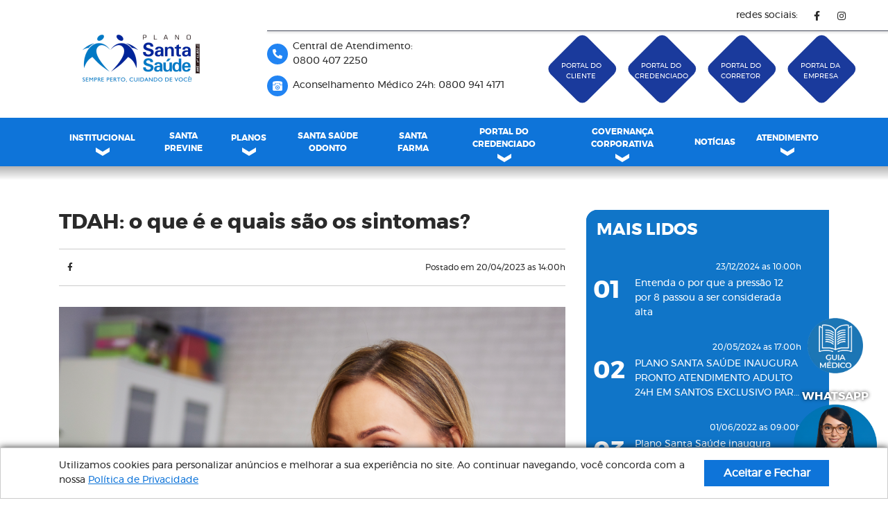

--- FILE ---
content_type: text/html; charset=UTF-8
request_url: https://planosantasaude.com.br/blog-plano-santa-saude/o-que-e-tdah-e-sintomas/
body_size: 25513
content:
<!DOCTYPE html>

<html lang="pt-br">



<head>

	<title>Plano Santa Saúde | Sempre Perto, Cuidando de Você</title>

	<meta charset="utf-8">

	<meta name="description" content="Site oficial do Plano Santa Saúde">

	<meta http-equiv="x-ua-compatible" content="ie=edge">

	<meta name="msapplication-tap-highlight" content="no">

	<meta name="viewport" content="width=device-width, initial-scale=1">

	<meta name="format-detection" content="telephone=no">

	<link rel="manifest" href="https://planosantasaude.com.br/wp-content/themes/tema/assets/application/manifest.json">

	<link rel="shortcut icon" type="image/x-icon" href="https://planosantasaude.com.br/wp-content/themes/tema/assets/images/favicon.ico">

	<meta name="apple-mobile-web-app-capable" content="yes">

	<meta name="apple-mobile-web-app-title" content="Plano Santa Casa Saúde">

	<meta name="apple-mobile-web-app-status-bar-style" content="#1a3a9c">

	<link rel="apple-touch-icon" href="https://planosantasaude.com.br/wp-content/themes/tema/assets/application/icon-152x152.png">

	<meta name="mobile-web-app-capable" content="yes">

	<meta name="application-name" content="Plano Santa Casa Saúde">

	<meta name="theme-color" content="#1a3a9c">

	<meta name="msapplication-TileImage" content="assets/application/icon-144x144.png">

	<meta name="msapplication-TileColor" content="#1a3a9c">

	<link rel="icon" sizes="72x72" type="image/png" href="https://planosantasaude.com.br/wp-content/themes/tema/assets/application/icon-72x72.png">

	<link rel="icon" sizes="96x96" type="image/png" href="https://planosantasaude.com.br/wp-content/themes/tema/assets/application/icon-96x96.png">

	<link rel="icon" sizes="128x128" type="image/png" href="https://planosantasaude.com.br/wp-content/themes/tema/assets/application/icon-128x128.png">

	<link rel="icon" sizes="144x144" type="image/png" href="https://planosantasaude.com.br/wp-content/themes/tema/assets/application/icon-144x144.png">

	<link rel="icon" sizes="152x152" type="image/png" href="https://planosantasaude.com.br/wp-content/themes/tema/assets/application/icon-152x152.png">

	<link rel="icon" sizes="192x192" type="image/png" href="https://planosantasaude.com.br/wp-content/themes/tema/assets/application/icon-192x192.png">

	<link rel="icon" sizes="384x384" type="image/png" href="https://planosantasaude.com.br/wp-content/themes/tema/assets/application/icon-384x384.png">

	<link rel="icon" sizes="512x512" type="image/png" href="https://planosantasaude.com.br/wp-content/themes/tema/assets/application/icon-512x512.png">

	<link rel="preload" as="script" href="https://planosantasaude.com.br/wp-content/themes/tema/assets/js/jquery.min.js">

	<link rel="preload" as="script" href="https://planosantasaude.com.br/wp-content/themes/tema/assets/js/bootstrap.min.js">

	<link rel="preload" as="script" href="https://planosantasaude.com.br/wp-content/themes/tema/assets/js/scripts.min.js">

    <link rel="preload" as="script" href="https://planosantasaude.com.br/wp-content/themes/tema/assets/js/jquery.mask.js">

    <link rel="preload" as="script" href="https://planosantasaude.com.br/wp-content/themes/tema/assets/js/jquery.validate.min.js">

	<link rel="preload" as="style" href="https://planosantasaude.com.br/wp-content/themes/tema/assets/css/estilos.css?1768054787">

	<link rel="stylesheet" href="https://planosantasaude.com.br/wp-content/themes/tema/assets/css/estilos.css?1768054787">

	<meta name='robots' content='index, follow, max-image-preview:large, max-snippet:-1, max-video-preview:-1' />

<!-- Google Tag Manager for WordPress by gtm4wp.com -->
<script data-cfasync="false" data-pagespeed-no-defer>
	var gtm4wp_datalayer_name = "dataLayer";
	var dataLayer = dataLayer || [];
</script>
<!-- End Google Tag Manager for WordPress by gtm4wp.com -->
	<!-- This site is optimized with the Yoast SEO plugin v25.7 - https://yoast.com/wordpress/plugins/seo/ -->
	<meta name="description" content="Conheça as principais características do Transtorno do Déficit de Atenção com Hiperatividade (TDAH) e o tipo de tratamento mais adequado." />
	<link rel="canonical" href="https://planosantasaude.com.br/blog-plano-santa-saude/o-que-e-tdah-e-sintomas/" />
	<meta property="og:locale" content="pt_BR" />
	<meta property="og:type" content="article" />
	<meta property="og:title" content="TDAH: o que é e quais são os sintomas? - Plano Santa Saúde | Sempre Perto, Cuidando de Você" />
	<meta property="og:description" content="Conheça as principais características do Transtorno do Déficit de Atenção com Hiperatividade (TDAH) e o tipo de tratamento mais adequado." />
	<meta property="og:url" content="https://planosantasaude.com.br/blog-plano-santa-saude/o-que-e-tdah-e-sintomas/" />
	<meta property="og:site_name" content="Plano Santa Saúde | Sempre Perto, Cuidando de Você" />
	<meta property="article:published_time" content="2023-04-20T17:00:47+00:00" />
	<meta property="og:image" content="https://planosantasaude.com.br/wp-content/uploads/2023/03/TDAH.png" />
	<meta property="og:image:width" content="1080" />
	<meta property="og:image:height" content="1080" />
	<meta property="og:image:type" content="image/png" />
	<meta name="author" content="Victoria Brugger" />
	<meta name="twitter:card" content="summary_large_image" />
	<meta name="twitter:label1" content="Escrito por" />
	<meta name="twitter:data1" content="Victoria Brugger" />
	<meta name="twitter:label2" content="Est. tempo de leitura" />
	<meta name="twitter:data2" content="3 minutos" />
	<script type="application/ld+json" class="yoast-schema-graph">{"@context":"https://schema.org","@graph":[{"@type":"Article","@id":"https://planosantasaude.com.br/blog-plano-santa-saude/o-que-e-tdah-e-sintomas/#article","isPartOf":{"@id":"https://planosantasaude.com.br/blog-plano-santa-saude/o-que-e-tdah-e-sintomas/"},"author":{"name":"Victoria Brugger","@id":"https://planosantasaude.com.br/#/schema/person/bd54f1004b66c7b4d1170af8b546468c"},"headline":"TDAH: o que é e quais são os sintomas?","datePublished":"2023-04-20T17:00:47+00:00","mainEntityOfPage":{"@id":"https://planosantasaude.com.br/blog-plano-santa-saude/o-que-e-tdah-e-sintomas/"},"wordCount":494,"commentCount":0,"publisher":{"@id":"https://planosantasaude.com.br/#organization"},"image":{"@id":"https://planosantasaude.com.br/blog-plano-santa-saude/o-que-e-tdah-e-sintomas/#primaryimage"},"thumbnailUrl":"https://planosantasaude.com.br/wp-content/uploads/2023/03/TDAH.png","keywords":["plano de saúde de santos","plano santa saúde","santa saúde santos","saúde","TDAH","Transtorno do Déficit de Atenção com Hiperatividade"],"articleSection":["Artigos sobre doenças"],"inLanguage":"pt-BR","potentialAction":[{"@type":"CommentAction","name":"Comment","target":["https://planosantasaude.com.br/blog-plano-santa-saude/o-que-e-tdah-e-sintomas/#respond"]}]},{"@type":"WebPage","@id":"https://planosantasaude.com.br/blog-plano-santa-saude/o-que-e-tdah-e-sintomas/","url":"https://planosantasaude.com.br/blog-plano-santa-saude/o-que-e-tdah-e-sintomas/","name":"TDAH: o que é e quais são os sintomas? - Plano Santa Saúde | Sempre Perto, Cuidando de Você","isPartOf":{"@id":"https://planosantasaude.com.br/#website"},"primaryImageOfPage":{"@id":"https://planosantasaude.com.br/blog-plano-santa-saude/o-que-e-tdah-e-sintomas/#primaryimage"},"image":{"@id":"https://planosantasaude.com.br/blog-plano-santa-saude/o-que-e-tdah-e-sintomas/#primaryimage"},"thumbnailUrl":"https://planosantasaude.com.br/wp-content/uploads/2023/03/TDAH.png","datePublished":"2023-04-20T17:00:47+00:00","description":"Conheça as principais características do Transtorno do Déficit de Atenção com Hiperatividade (TDAH) e o tipo de tratamento mais adequado.","breadcrumb":{"@id":"https://planosantasaude.com.br/blog-plano-santa-saude/o-que-e-tdah-e-sintomas/#breadcrumb"},"inLanguage":"pt-BR","potentialAction":[{"@type":"ReadAction","target":["https://planosantasaude.com.br/blog-plano-santa-saude/o-que-e-tdah-e-sintomas/"]}]},{"@type":"ImageObject","inLanguage":"pt-BR","@id":"https://planosantasaude.com.br/blog-plano-santa-saude/o-que-e-tdah-e-sintomas/#primaryimage","url":"https://planosantasaude.com.br/wp-content/uploads/2023/03/TDAH.png","contentUrl":"https://planosantasaude.com.br/wp-content/uploads/2023/03/TDAH.png","width":1080,"height":1080},{"@type":"BreadcrumbList","@id":"https://planosantasaude.com.br/blog-plano-santa-saude/o-que-e-tdah-e-sintomas/#breadcrumb","itemListElement":[{"@type":"ListItem","position":1,"name":"Início","item":"https://planosantasaude.com.br/"},{"@type":"ListItem","position":2,"name":"TDAH: o que é e quais são os sintomas?"}]},{"@type":"WebSite","@id":"https://planosantasaude.com.br/#website","url":"https://planosantasaude.com.br/","name":"Plano Santa Saúde | Sempre Perto, Cuidando de Você","description":"Site oficial do Plano Santa Saúde","publisher":{"@id":"https://planosantasaude.com.br/#organization"},"potentialAction":[{"@type":"SearchAction","target":{"@type":"EntryPoint","urlTemplate":"https://planosantasaude.com.br/?s={search_term_string}"},"query-input":{"@type":"PropertyValueSpecification","valueRequired":true,"valueName":"search_term_string"}}],"inLanguage":"pt-BR"},{"@type":"Organization","@id":"https://planosantasaude.com.br/#organization","name":"Plano Santa Saúde | Sempre Perto, Cuidando de Você","url":"https://planosantasaude.com.br/","logo":{"@type":"ImageObject","inLanguage":"pt-BR","@id":"https://planosantasaude.com.br/#/schema/logo/image/","url":"https://planosantasaude.com.br/wp-content/uploads/2023/06/Design-sem-nome-64.png","contentUrl":"https://planosantasaude.com.br/wp-content/uploads/2023/06/Design-sem-nome-64.png","width":252,"height":73,"caption":"Plano Santa Saúde | Sempre Perto, Cuidando de Você"},"image":{"@id":"https://planosantasaude.com.br/#/schema/logo/image/"}},{"@type":"Person","@id":"https://planosantasaude.com.br/#/schema/person/bd54f1004b66c7b4d1170af8b546468c","name":"Victoria Brugger","image":{"@type":"ImageObject","inLanguage":"pt-BR","@id":"https://planosantasaude.com.br/#/schema/person/image/","url":"https://secure.gravatar.com/avatar/974332d1c55d45ad991cdde9977a125e40c5afb4d08af6b528ac0d3fbd86d8d2?s=96&d=mm&r=g","contentUrl":"https://secure.gravatar.com/avatar/974332d1c55d45ad991cdde9977a125e40c5afb4d08af6b528ac0d3fbd86d8d2?s=96&d=mm&r=g","caption":"Victoria Brugger"},"url":"https://planosantasaude.com.br/blog-plano-santa-saude/author/victoria/"}]}</script>
	<!-- / Yoast SEO plugin. -->


<link rel='dns-prefetch' href='//www.googletagmanager.com' />
<link rel="alternate" type="application/rss+xml" title="Feed de comentários para Plano Santa Saúde | Sempre Perto, Cuidando de Você &raquo; TDAH: o que é e quais são os sintomas?" href="https://planosantasaude.com.br/blog-plano-santa-saude/o-que-e-tdah-e-sintomas/feed/" />
<style type="text/css">.brave_popup{display:none}</style><script data-no-optimize="1"> var brave_popup_data = {}; var bravepop_emailValidation=false; var brave_popup_videos = {};  var brave_popup_formData = {};var brave_popup_adminUser = false; var brave_popup_pageInfo = {"type":"single","pageID":12698,"singleType":"post"};  var bravepop_emailSuggestions={};</script><link rel="alternate" title="oEmbed (JSON)" type="application/json+oembed" href="https://planosantasaude.com.br/wp-json/oembed/1.0/embed?url=https%3A%2F%2Fplanosantasaude.com.br%2Fblog-plano-santa-saude%2Fo-que-e-tdah-e-sintomas%2F" />
<link rel="alternate" title="oEmbed (XML)" type="text/xml+oembed" href="https://planosantasaude.com.br/wp-json/oembed/1.0/embed?url=https%3A%2F%2Fplanosantasaude.com.br%2Fblog-plano-santa-saude%2Fo-que-e-tdah-e-sintomas%2F&#038;format=xml" />
<style id='wp-img-auto-sizes-contain-inline-css' type='text/css'>
img:is([sizes=auto i],[sizes^="auto," i]){contain-intrinsic-size:3000px 1500px}
/*# sourceURL=wp-img-auto-sizes-contain-inline-css */
</style>
<style id='wp-emoji-styles-inline-css' type='text/css'>

	img.wp-smiley, img.emoji {
		display: inline !important;
		border: none !important;
		box-shadow: none !important;
		height: 1em !important;
		width: 1em !important;
		margin: 0 0.07em !important;
		vertical-align: -0.1em !important;
		background: none !important;
		padding: 0 !important;
	}
/*# sourceURL=wp-emoji-styles-inline-css */
</style>
<style id='wp-block-library-inline-css' type='text/css'>
:root{--wp-block-synced-color:#7a00df;--wp-block-synced-color--rgb:122,0,223;--wp-bound-block-color:var(--wp-block-synced-color);--wp-editor-canvas-background:#ddd;--wp-admin-theme-color:#007cba;--wp-admin-theme-color--rgb:0,124,186;--wp-admin-theme-color-darker-10:#006ba1;--wp-admin-theme-color-darker-10--rgb:0,107,160.5;--wp-admin-theme-color-darker-20:#005a87;--wp-admin-theme-color-darker-20--rgb:0,90,135;--wp-admin-border-width-focus:2px}@media (min-resolution:192dpi){:root{--wp-admin-border-width-focus:1.5px}}.wp-element-button{cursor:pointer}:root .has-very-light-gray-background-color{background-color:#eee}:root .has-very-dark-gray-background-color{background-color:#313131}:root .has-very-light-gray-color{color:#eee}:root .has-very-dark-gray-color{color:#313131}:root .has-vivid-green-cyan-to-vivid-cyan-blue-gradient-background{background:linear-gradient(135deg,#00d084,#0693e3)}:root .has-purple-crush-gradient-background{background:linear-gradient(135deg,#34e2e4,#4721fb 50%,#ab1dfe)}:root .has-hazy-dawn-gradient-background{background:linear-gradient(135deg,#faaca8,#dad0ec)}:root .has-subdued-olive-gradient-background{background:linear-gradient(135deg,#fafae1,#67a671)}:root .has-atomic-cream-gradient-background{background:linear-gradient(135deg,#fdd79a,#004a59)}:root .has-nightshade-gradient-background{background:linear-gradient(135deg,#330968,#31cdcf)}:root .has-midnight-gradient-background{background:linear-gradient(135deg,#020381,#2874fc)}:root{--wp--preset--font-size--normal:16px;--wp--preset--font-size--huge:42px}.has-regular-font-size{font-size:1em}.has-larger-font-size{font-size:2.625em}.has-normal-font-size{font-size:var(--wp--preset--font-size--normal)}.has-huge-font-size{font-size:var(--wp--preset--font-size--huge)}.has-text-align-center{text-align:center}.has-text-align-left{text-align:left}.has-text-align-right{text-align:right}.has-fit-text{white-space:nowrap!important}#end-resizable-editor-section{display:none}.aligncenter{clear:both}.items-justified-left{justify-content:flex-start}.items-justified-center{justify-content:center}.items-justified-right{justify-content:flex-end}.items-justified-space-between{justify-content:space-between}.screen-reader-text{border:0;clip-path:inset(50%);height:1px;margin:-1px;overflow:hidden;padding:0;position:absolute;width:1px;word-wrap:normal!important}.screen-reader-text:focus{background-color:#ddd;clip-path:none;color:#444;display:block;font-size:1em;height:auto;left:5px;line-height:normal;padding:15px 23px 14px;text-decoration:none;top:5px;width:auto;z-index:100000}html :where(.has-border-color){border-style:solid}html :where([style*=border-top-color]){border-top-style:solid}html :where([style*=border-right-color]){border-right-style:solid}html :where([style*=border-bottom-color]){border-bottom-style:solid}html :where([style*=border-left-color]){border-left-style:solid}html :where([style*=border-width]){border-style:solid}html :where([style*=border-top-width]){border-top-style:solid}html :where([style*=border-right-width]){border-right-style:solid}html :where([style*=border-bottom-width]){border-bottom-style:solid}html :where([style*=border-left-width]){border-left-style:solid}html :where(img[class*=wp-image-]){height:auto;max-width:100%}:where(figure){margin:0 0 1em}html :where(.is-position-sticky){--wp-admin--admin-bar--position-offset:var(--wp-admin--admin-bar--height,0px)}@media screen and (max-width:600px){html :where(.is-position-sticky){--wp-admin--admin-bar--position-offset:0px}}

/*# sourceURL=wp-block-library-inline-css */
</style><style id='global-styles-inline-css' type='text/css'>
:root{--wp--preset--aspect-ratio--square: 1;--wp--preset--aspect-ratio--4-3: 4/3;--wp--preset--aspect-ratio--3-4: 3/4;--wp--preset--aspect-ratio--3-2: 3/2;--wp--preset--aspect-ratio--2-3: 2/3;--wp--preset--aspect-ratio--16-9: 16/9;--wp--preset--aspect-ratio--9-16: 9/16;--wp--preset--color--black: #000000;--wp--preset--color--cyan-bluish-gray: #abb8c3;--wp--preset--color--white: #ffffff;--wp--preset--color--pale-pink: #f78da7;--wp--preset--color--vivid-red: #cf2e2e;--wp--preset--color--luminous-vivid-orange: #ff6900;--wp--preset--color--luminous-vivid-amber: #fcb900;--wp--preset--color--light-green-cyan: #7bdcb5;--wp--preset--color--vivid-green-cyan: #00d084;--wp--preset--color--pale-cyan-blue: #8ed1fc;--wp--preset--color--vivid-cyan-blue: #0693e3;--wp--preset--color--vivid-purple: #9b51e0;--wp--preset--gradient--vivid-cyan-blue-to-vivid-purple: linear-gradient(135deg,rgb(6,147,227) 0%,rgb(155,81,224) 100%);--wp--preset--gradient--light-green-cyan-to-vivid-green-cyan: linear-gradient(135deg,rgb(122,220,180) 0%,rgb(0,208,130) 100%);--wp--preset--gradient--luminous-vivid-amber-to-luminous-vivid-orange: linear-gradient(135deg,rgb(252,185,0) 0%,rgb(255,105,0) 100%);--wp--preset--gradient--luminous-vivid-orange-to-vivid-red: linear-gradient(135deg,rgb(255,105,0) 0%,rgb(207,46,46) 100%);--wp--preset--gradient--very-light-gray-to-cyan-bluish-gray: linear-gradient(135deg,rgb(238,238,238) 0%,rgb(169,184,195) 100%);--wp--preset--gradient--cool-to-warm-spectrum: linear-gradient(135deg,rgb(74,234,220) 0%,rgb(151,120,209) 20%,rgb(207,42,186) 40%,rgb(238,44,130) 60%,rgb(251,105,98) 80%,rgb(254,248,76) 100%);--wp--preset--gradient--blush-light-purple: linear-gradient(135deg,rgb(255,206,236) 0%,rgb(152,150,240) 100%);--wp--preset--gradient--blush-bordeaux: linear-gradient(135deg,rgb(254,205,165) 0%,rgb(254,45,45) 50%,rgb(107,0,62) 100%);--wp--preset--gradient--luminous-dusk: linear-gradient(135deg,rgb(255,203,112) 0%,rgb(199,81,192) 50%,rgb(65,88,208) 100%);--wp--preset--gradient--pale-ocean: linear-gradient(135deg,rgb(255,245,203) 0%,rgb(182,227,212) 50%,rgb(51,167,181) 100%);--wp--preset--gradient--electric-grass: linear-gradient(135deg,rgb(202,248,128) 0%,rgb(113,206,126) 100%);--wp--preset--gradient--midnight: linear-gradient(135deg,rgb(2,3,129) 0%,rgb(40,116,252) 100%);--wp--preset--font-size--small: 13px;--wp--preset--font-size--medium: 20px;--wp--preset--font-size--large: 36px;--wp--preset--font-size--x-large: 42px;--wp--preset--spacing--20: 0.44rem;--wp--preset--spacing--30: 0.67rem;--wp--preset--spacing--40: 1rem;--wp--preset--spacing--50: 1.5rem;--wp--preset--spacing--60: 2.25rem;--wp--preset--spacing--70: 3.38rem;--wp--preset--spacing--80: 5.06rem;--wp--preset--shadow--natural: 6px 6px 9px rgba(0, 0, 0, 0.2);--wp--preset--shadow--deep: 12px 12px 50px rgba(0, 0, 0, 0.4);--wp--preset--shadow--sharp: 6px 6px 0px rgba(0, 0, 0, 0.2);--wp--preset--shadow--outlined: 6px 6px 0px -3px rgb(255, 255, 255), 6px 6px rgb(0, 0, 0);--wp--preset--shadow--crisp: 6px 6px 0px rgb(0, 0, 0);}:where(.is-layout-flex){gap: 0.5em;}:where(.is-layout-grid){gap: 0.5em;}body .is-layout-flex{display: flex;}.is-layout-flex{flex-wrap: wrap;align-items: center;}.is-layout-flex > :is(*, div){margin: 0;}body .is-layout-grid{display: grid;}.is-layout-grid > :is(*, div){margin: 0;}:where(.wp-block-columns.is-layout-flex){gap: 2em;}:where(.wp-block-columns.is-layout-grid){gap: 2em;}:where(.wp-block-post-template.is-layout-flex){gap: 1.25em;}:where(.wp-block-post-template.is-layout-grid){gap: 1.25em;}.has-black-color{color: var(--wp--preset--color--black) !important;}.has-cyan-bluish-gray-color{color: var(--wp--preset--color--cyan-bluish-gray) !important;}.has-white-color{color: var(--wp--preset--color--white) !important;}.has-pale-pink-color{color: var(--wp--preset--color--pale-pink) !important;}.has-vivid-red-color{color: var(--wp--preset--color--vivid-red) !important;}.has-luminous-vivid-orange-color{color: var(--wp--preset--color--luminous-vivid-orange) !important;}.has-luminous-vivid-amber-color{color: var(--wp--preset--color--luminous-vivid-amber) !important;}.has-light-green-cyan-color{color: var(--wp--preset--color--light-green-cyan) !important;}.has-vivid-green-cyan-color{color: var(--wp--preset--color--vivid-green-cyan) !important;}.has-pale-cyan-blue-color{color: var(--wp--preset--color--pale-cyan-blue) !important;}.has-vivid-cyan-blue-color{color: var(--wp--preset--color--vivid-cyan-blue) !important;}.has-vivid-purple-color{color: var(--wp--preset--color--vivid-purple) !important;}.has-black-background-color{background-color: var(--wp--preset--color--black) !important;}.has-cyan-bluish-gray-background-color{background-color: var(--wp--preset--color--cyan-bluish-gray) !important;}.has-white-background-color{background-color: var(--wp--preset--color--white) !important;}.has-pale-pink-background-color{background-color: var(--wp--preset--color--pale-pink) !important;}.has-vivid-red-background-color{background-color: var(--wp--preset--color--vivid-red) !important;}.has-luminous-vivid-orange-background-color{background-color: var(--wp--preset--color--luminous-vivid-orange) !important;}.has-luminous-vivid-amber-background-color{background-color: var(--wp--preset--color--luminous-vivid-amber) !important;}.has-light-green-cyan-background-color{background-color: var(--wp--preset--color--light-green-cyan) !important;}.has-vivid-green-cyan-background-color{background-color: var(--wp--preset--color--vivid-green-cyan) !important;}.has-pale-cyan-blue-background-color{background-color: var(--wp--preset--color--pale-cyan-blue) !important;}.has-vivid-cyan-blue-background-color{background-color: var(--wp--preset--color--vivid-cyan-blue) !important;}.has-vivid-purple-background-color{background-color: var(--wp--preset--color--vivid-purple) !important;}.has-black-border-color{border-color: var(--wp--preset--color--black) !important;}.has-cyan-bluish-gray-border-color{border-color: var(--wp--preset--color--cyan-bluish-gray) !important;}.has-white-border-color{border-color: var(--wp--preset--color--white) !important;}.has-pale-pink-border-color{border-color: var(--wp--preset--color--pale-pink) !important;}.has-vivid-red-border-color{border-color: var(--wp--preset--color--vivid-red) !important;}.has-luminous-vivid-orange-border-color{border-color: var(--wp--preset--color--luminous-vivid-orange) !important;}.has-luminous-vivid-amber-border-color{border-color: var(--wp--preset--color--luminous-vivid-amber) !important;}.has-light-green-cyan-border-color{border-color: var(--wp--preset--color--light-green-cyan) !important;}.has-vivid-green-cyan-border-color{border-color: var(--wp--preset--color--vivid-green-cyan) !important;}.has-pale-cyan-blue-border-color{border-color: var(--wp--preset--color--pale-cyan-blue) !important;}.has-vivid-cyan-blue-border-color{border-color: var(--wp--preset--color--vivid-cyan-blue) !important;}.has-vivid-purple-border-color{border-color: var(--wp--preset--color--vivid-purple) !important;}.has-vivid-cyan-blue-to-vivid-purple-gradient-background{background: var(--wp--preset--gradient--vivid-cyan-blue-to-vivid-purple) !important;}.has-light-green-cyan-to-vivid-green-cyan-gradient-background{background: var(--wp--preset--gradient--light-green-cyan-to-vivid-green-cyan) !important;}.has-luminous-vivid-amber-to-luminous-vivid-orange-gradient-background{background: var(--wp--preset--gradient--luminous-vivid-amber-to-luminous-vivid-orange) !important;}.has-luminous-vivid-orange-to-vivid-red-gradient-background{background: var(--wp--preset--gradient--luminous-vivid-orange-to-vivid-red) !important;}.has-very-light-gray-to-cyan-bluish-gray-gradient-background{background: var(--wp--preset--gradient--very-light-gray-to-cyan-bluish-gray) !important;}.has-cool-to-warm-spectrum-gradient-background{background: var(--wp--preset--gradient--cool-to-warm-spectrum) !important;}.has-blush-light-purple-gradient-background{background: var(--wp--preset--gradient--blush-light-purple) !important;}.has-blush-bordeaux-gradient-background{background: var(--wp--preset--gradient--blush-bordeaux) !important;}.has-luminous-dusk-gradient-background{background: var(--wp--preset--gradient--luminous-dusk) !important;}.has-pale-ocean-gradient-background{background: var(--wp--preset--gradient--pale-ocean) !important;}.has-electric-grass-gradient-background{background: var(--wp--preset--gradient--electric-grass) !important;}.has-midnight-gradient-background{background: var(--wp--preset--gradient--midnight) !important;}.has-small-font-size{font-size: var(--wp--preset--font-size--small) !important;}.has-medium-font-size{font-size: var(--wp--preset--font-size--medium) !important;}.has-large-font-size{font-size: var(--wp--preset--font-size--large) !important;}.has-x-large-font-size{font-size: var(--wp--preset--font-size--x-large) !important;}
/*# sourceURL=global-styles-inline-css */
</style>

<style id='classic-theme-styles-inline-css' type='text/css'>
/*! This file is auto-generated */
.wp-block-button__link{color:#fff;background-color:#32373c;border-radius:9999px;box-shadow:none;text-decoration:none;padding:calc(.667em + 2px) calc(1.333em + 2px);font-size:1.125em}.wp-block-file__button{background:#32373c;color:#fff;text-decoration:none}
/*# sourceURL=/wp-includes/css/classic-themes.min.css */
</style>

<!-- Snippet da etiqueta do Google (gtag.js) adicionado pelo Site Kit -->
<!-- Snippet do Google Análises adicionado pelo Site Kit -->
<script type="text/javascript" src="https://www.googletagmanager.com/gtag/js?id=G-L67MP7W4EZ" id="google_gtagjs-js" async></script>
<script type="text/javascript" id="google_gtagjs-js-after">
/* <![CDATA[ */
window.dataLayer = window.dataLayer || [];function gtag(){dataLayer.push(arguments);}
gtag("set","linker",{"domains":["planosantasaude.com.br"]});
gtag("js", new Date());
gtag("set", "developer_id.dZTNiMT", true);
gtag("config", "G-L67MP7W4EZ");
//# sourceURL=google_gtagjs-js-after
/* ]]> */
</script>
<link rel="https://api.w.org/" href="https://planosantasaude.com.br/wp-json/" /><link rel="alternate" title="JSON" type="application/json" href="https://planosantasaude.com.br/wp-json/wp/v2/posts/12698" /><link rel="EditURI" type="application/rsd+xml" title="RSD" href="https://planosantasaude.com.br/xmlrpc.php?rsd" />
<meta name="generator" content="WordPress 6.9" />
<link rel='shortlink' href='https://planosantasaude.com.br/?p=12698' />
	<link rel="preconnect" href="https://fonts.googleapis.com">
	<link rel="preconnect" href="https://fonts.gstatic.com">
	<meta name="generator" content="Site Kit by Google 1.168.0" />
<!-- Google Tag Manager for WordPress by gtm4wp.com -->
<!-- GTM Container placement set to footer -->
<script data-cfasync="false" data-pagespeed-no-defer type="text/javascript">
	var dataLayer_content = {"pagePostType":"post","pagePostType2":"single-post","pageCategory":["artigos-sobre-doencas"],"pageAttributes":["plano-de-saude-de-santos","plano-santa-saude","santa-saude-santos","saude","tdah","transtorno-do-deficit-de-atencao-com-hiperatividade"],"pagePostAuthor":"Victoria Brugger"};
	dataLayer.push( dataLayer_content );
</script>
<script data-cfasync="false" data-pagespeed-no-defer type="text/javascript">
(function(w,d,s,l,i){w[l]=w[l]||[];w[l].push({'gtm.start':
new Date().getTime(),event:'gtm.js'});var f=d.getElementsByTagName(s)[0],
j=d.createElement(s),dl=l!='dataLayer'?'&l='+l:'';j.async=true;j.src=
'//www.googletagmanager.com/gtm.js?id='+i+dl;f.parentNode.insertBefore(j,f);
})(window,document,'script','dataLayer','GTM-MXTBMZT');
</script>
<!-- End Google Tag Manager for WordPress by gtm4wp.com -->
<!-- Meta Pixel Code -->
<script type='text/javascript'>
!function(f,b,e,v,n,t,s){if(f.fbq)return;n=f.fbq=function(){n.callMethod?
n.callMethod.apply(n,arguments):n.queue.push(arguments)};if(!f._fbq)f._fbq=n;
n.push=n;n.loaded=!0;n.version='2.0';n.queue=[];t=b.createElement(e);t.async=!0;
t.src=v;s=b.getElementsByTagName(e)[0];s.parentNode.insertBefore(t,s)}(window,
document,'script','https://connect.facebook.net/en_US/fbevents.js?v=next');
</script>
<!-- End Meta Pixel Code -->

      <script type='text/javascript'>
        var url = window.location.origin + '?ob=open-bridge';
        fbq('set', 'openbridge', '1880599318772797', url);
      </script>
    <script type='text/javascript'>fbq('init', '1880599318772797', {}, {
    "agent": "wordpress-6.9-3.0.16"
})</script><script type='text/javascript'>
    fbq('track', 'PageView', []);
  </script>
<!-- Meta Pixel Code -->
<noscript>
<img height="1" width="1" style="display:none" alt="fbpx"
src="https://www.facebook.com/tr?id=1880599318772797&ev=PageView&noscript=1" />
</noscript>
<!-- End Meta Pixel Code -->
	<style id="egf-frontend-styles" type="text/css">
		p {} h1 {} h2 {} h3 {} h4 {} h5 {} h6 {} 	</style>
	
    <style> .error { color: #ff0000 !important; }  .wplf-error { display: none !important; } </style>

    <style>
        @media (min-width: 1200px) {
            .menu__desktop .contatos__topo { min-width: 350px; }

            .rodape-quem-somos { max-width: 20%; }

            .rodape-contato { min-width: 30%; }
        }
    </style>

    <style>#app.loading:before{background:url('https://planosantasaude.com.br/wp-content/uploads/2023/06/Logo-azul-sem-30-anos.png')  #fff center calc(50% - 83px) no-repeat !important; }</style><link rel='stylesheet' id='bravepop_front_css-css' href='https://planosantasaude.com.br/wp-content/plugins/brave-popup-builder/assets/css/frontend.min.css?ver=6.9' type='text/css' media='all' />
</head>



<body data-path="https://planosantasaude.com.br">

	<!-- SPRITES EM SVG-->

	<div class="sprite-svg-area">

		<svg xmlns="http://www.w3.org/2000/svg" xmlns:xlink="http://www.w3.org/1999/xlink">

			<defs>

				<linearGradient id="b">

					<stop offset="0" />

					<stop offset="1" stop-opacity="0" />

				</linearGradient>

				<linearGradient id="a">

					<stop offset="0" />

					<stop offset="1" stop-opacity="0" />

				</linearGradient>

				<linearGradient xlink:href="#a" id="d" x1="209.089" y1="214.86" x2="229.402" y2="227.715" gradientUnits="userSpaceOnUse" gradientTransform="translate(-126.195 -179.291)" />

				<linearGradient xlink:href="#b" id="c" x1="258.482" y1="216.75" x2="274.463" y2="228.764" gradientUnits="userSpaceOnUse" gradientTransform="translate(-126.195 -179.291)" />

			</defs>

			<symbol id="gv8" viewBox="0 0 53.303 29.502">

				<path d="M3.207 15.09A3.207 3.207 0 000 18.296v.002a3.207 3.207 0 003.21 3.205 3.207 3.207 0 003.204-3.209 3.207 3.207 0 00-3.207-3.205zm0 .744a2.463 2.463 0 012.463 2.461 2.463 2.463 0 01-2.461 2.464A2.463 2.463 0 01.744 18.3v-.003a2.463 2.463 0 012.463-2.462zm2.767 5.538a2.932 2.932 0 00-2.93 2.931v.003a2.932 2.932 0 002.932 2.929 2.932 2.932 0 002.93-2.933 2.932 2.932 0 00-2.932-2.93zm0 .669a2.262 2.262 0 012.263 2.261 2.262 2.262 0 01-2.261 2.264 2.262 2.262 0 01-2.263-2.26v-.003a2.262 2.262 0 012.261-2.262zm5.145 2.433a2.514 2.514 0 00-2.513 2.514v.002a2.514 2.514 0 002.515 2.512 2.514 2.514 0 002.512-2.515 2.514 2.514 0 00-2.514-2.513zm0 .624a1.89 1.89 0 011.89 1.889 1.89 1.89 0 01-1.888 1.89A1.89 1.89 0 019.23 26.99v-.002a1.89 1.89 0 011.89-1.89zm5.001-.568a2.18 2.18 0 00-2.179 2.18v.002a2.18 2.18 0 002.18 2.177 2.18 2.18 0 002.179-2.18 2.18 2.18 0 00-2.18-2.179zm0 .555a1.624 1.624 0 011.625 1.624 1.624 1.624 0 01-1.623 1.625 1.624 1.624 0 01-1.626-1.623v-.002a1.624 1.624 0 011.624-1.624zm3.596-.86a1.27 1.27 0 00-1.27 1.27v.001a1.27 1.27 0 001.27 1.269 1.27 1.27 0 001.27-1.27 1.27 1.27 0 00-1.27-1.27zm0 .597a.674.674 0 01.673.673.674.674 0 01-.673.674.674.674 0 01-.674-.673v-.001a.674.674 0 01.674-.673zm1.836-1.915a.784.784 0 00-.784.784.784.784 0 00.784.784.784.784 0 00.784-.784.784.784 0 00-.784-.784zm0 .42a.363.363 0 01.364.364.363.363 0 01-.364.364.363.363 0 01-.364-.363v-.001a.363.363 0 01.364-.363zM8.606 2.514A2.514 2.514 0 0111.119 0a2.514 2.514 0 012.515 2.513 2.514 2.514 0 01-2.513 2.515 2.514 2.514 0 01-2.515-2.512m9.761 1.495a1.27 1.27 0 011.269-1.27 1.27 1.27 0 011.27 1.27 1.27 1.27 0 01-1.269 1.27 1.27 1.27 0 01-1.27-1.269m2.401 1.82a.784.784 0 01.784-.784.784.784 0 01.784.783.784.784 0 01-.784.785.784.784 0 01-.784-.784m-6.8-3.014a2.18 2.18 0 012.178-2.18 2.18 2.18 0 012.18 2.179 2.18 2.18 0 01-2.178 2.18 2.18 2.18 0 01-2.18-2.178M3.043 5.253a2.932 2.932 0 012.931-2.931 2.932 2.932 0 012.932 2.93 2.932 2.932 0 01-2.93 2.933 2.932 2.932 0 01-2.933-2.93M0 11.232a3.207 3.207 0 013.206-3.207 3.207 3.207 0 013.208 3.206 3.207 3.207 0 01-3.205 3.208A3.207 3.207 0 010 11.235" fill="currentcolor" />

				<path d="M12.854.698a2.514 2.514 0 01.328 1.236 2.514 2.514 0 01-2.512 2.515 2.514 2.514 0 01-1.736-.698 2.514 2.514 0 002.187 1.277 2.514 2.514 0 002.512-2.515 2.514 2.514 0 00-.78-1.815zm5.29 1.254a2.315 2.723 0 01-2.287 2.332 2.315 2.723 0 01-1.858-1.1 2.18 2.18 0 002.15 1.813 2.18 2.18 0 002.177-2.18 2.18 2.18 0 00-.183-.865zm-10.377.986a2.932 2.932 0 01.61 1.785 2.932 2.932 0 01-2.93 2.933 2.932 2.932 0 01-1.795-.618 2.932 2.932 0 002.324 1.147 2.932 2.932 0 002.93-2.933 2.932 2.932 0 00-1.139-2.314zm13.052.611a1.73 1.795 0 01-1.542.988 1.73 1.795 0 01-.88-.251 1.27 1.27 0 001.24.995 1.27 1.27 0 001.269-1.27 1.27 1.27 0 00-.087-.462zm1.21 1.663a1.004 1.098 0 01-.98.87 1.004 1.098 0 01-.251-.037.784.784 0 00.754.57.784.784 0 00.783-.783.784.784 0 00-.306-.62zM5.201 8.725a3.207 3.207 0 01.684 1.977A3.207 3.207 0 012.68 13.91a3.207 3.207 0 01-1.996-.699 3.207 3.207 0 002.525 1.228 3.207 3.207 0 003.205-3.208A3.207 3.207 0 005.2 8.725zm0 7.064a3.207 3.207 0 01.684 1.977 3.207 3.207 0 01-.763 2.076 2.463 2.463 0 01-.41.403 3.207 3.207 0 01-2.032.73 3.207 3.207 0 01-1.996-.7 3.207 3.207 0 002.525 1.229 3.207 3.207 0 003.205-3.209A3.207 3.207 0 005.2 15.789zm2.566 6.2a2.932 2.932 0 01.61 1.784 2.932 2.932 0 01-.216 1.1 2.262 2.262 0 01-1.621 1.619 2.932 2.932 0 01-1.093.214 2.932 2.932 0 01-1.795-.618 2.932 2.932 0 002.324 1.147 2.932 2.932 0 002.93-2.933 2.932 2.932 0 00-1.139-2.314zM22.03 23.07a1.004 1.098 0 01-.173.422.363.363 0 01.06.198.363.363 0 01-.364.364.363.363 0 01-.288-.142 1.004 1.098 0 01-.215.028 1.004 1.098 0 01-.251-.037.784.784 0 00.754.571.784.784 0 00.783-.784.784.784 0 00-.306-.62zm-1.131 1.962a1.73 1.795 0 01-.536.649.674.674 0 01-.646.487.674.674 0 01-.426-.152 1.73 1.795 0 01-.813-.247 1.27 1.27 0 001.239.995 1.27 1.27 0 001.27-1.27 1.27 1.27 0 00-.088-.462zm-8.044.14a2.514 2.514 0 01.328 1.235 2.514 2.514 0 01-.237 1.062 1.89 1.89 0 01-1.809 1.407 2.514 2.514 0 01-.466.046 2.514 2.514 0 01-1.736-.698 2.514 2.514 0 002.187 1.277 2.514 2.514 0 002.512-2.515 2.514 2.514 0 00-.78-1.815zm5.263.67a2.315 2.723 0 01-.404 1.182 1.624 1.624 0 01-1.592 1.31 1.624 1.624 0 01-.852-.244 2.315 2.723 0 01-1.296-1.016 2.18 2.18 0 002.149 1.814 2.18 2.18 0 002.177-2.18 2.18 2.18 0 00-.182-.866z" opacity=".2" fill-opacity=".997" />

				<path d="M37.89 9.924a2.295 2.295 0 00-2.299 2.3v.394c0 1.074.729 1.968 1.72 2.225a2.292 2.292 0 00-1.72 2.223v.394c0 1.275 1.026 2.3 2.3 2.3h9.092c1.274 0 2.3-1.025 2.3-2.3v-.394a2.292 2.292 0 00-1.72-2.223 2.293 2.293 0 001.72-2.225v-.393c0-1.275-1.026-2.3-2.3-2.3zm2.07 2.24h4.877c.684 0 1.234.367 1.234.824 0 .457-.55.825-1.234.825H39.96c-.683 0-1.234-.368-1.234-.825 0-.457.55-.824 1.234-.824zm-.33 3.714h5.454c.498 0 .9.328.9.735 0 .408-.402.736-.9.736h-5.455c-.498 0-.9-.328-.9-.736 0-.407.402-.735.9-.735z" fill="currentcolor" />

				<path transform="scale(.26458)" d="M143.209 37.51a8.673 8.673 0 00-8.691 8.693v1.488a8.666 8.666 0 006.5 8.407 8.663 8.663 0 00-6.5 8.404v1.49a8.673 8.673 0 008.691 8.694h20.541v-9.114h-13.97c-1.885 0-3.401-1.24-3.401-2.781 0-1.54 1.516-2.781 3.4-2.781h13.971v-7.803h-12.719c-2.584 0-4.664-1.39-4.664-3.117 0-1.728 2.08-3.117 4.664-3.117h12.719V37.51h-20.541z" fill="url(#c)" />

				<path d="M23.897 9.924l5.835 9.899h3.166l5.836-9.899L35 9.971l-3.686 6.349-3.686-6.349z" fill="currentcolor" />

				<path transform="translate(0 .06) scale(.26458)" d="M90.318 37.281l22.055 37.41h6.502V60.56l-.52.894-13.93-23.994z" fill="url(#d)" />

				<path d="M14.913 9.924a3.093 3.093 0 00-3.1 3.1v3.857c0 1.717 1.382 3.1 3.1 3.1H25.31v-5.546h-6.18v2.572h2.952v.485h-5.44a1.619 1.619 0 01-1.622-1.622v-2.018c0-.899.723-1.622 1.622-1.622h5.441v.005h.296c.028-.002.055-.005.084-.005h2.847V9.924z" fill="currentcolor" />

				<g style="line-height:1.25">

					<path d="M51.133 2.915q-.354 0-.658.128-.305.126-.56.381-.255.255-.383.56-.126.301-.126.658 0 .355.126.66.128.3.383.556.252.251.557.377.307.126.661.126.36 0 .662-.123.302-.126.557-.38.254-.255.38-.557.13-.304.13-.659 0-.357-.13-.659-.126-.304-.38-.559-.258-.258-.563-.383-.301-.126-.656-.126zm-.167.864h-.102v.606h.102q.229 0 .343-.076.117-.08.117-.232 0-.152-.114-.225-.111-.073-.346-.073zm.109-.405q.515 0 .77.176.255.173.255.527 0 .252-.155.416-.153.164-.434.214.12.064.223.181.105.117.19.287l.325.647h-.67l-.314-.623q-.111-.229-.196-.322-.085-.097-.17-.097h-.035v1.042h-.624V3.374zm.058-.91q.446 0 .83.16.386.162.705.481.32.32.477.703.158.383.158.834 0 .445-.158.83-.158.38-.477.699-.32.32-.706.48-.383.161-.829.161-.445 0-.831-.16-.384-.162-.703-.481-.32-.32-.477-.7-.158-.384-.158-.829 0-.45.158-.834.158-.384.477-.703.32-.32.703-.48.386-.161.831-.161z" style="-inkscape-font-specification:'sans-serif Bold'" font-weight="700" font-size="5.997" aria-label="®" font-family="sans-serif" letter-spacing="0" word-spacing="0" fill="currentcolor" stroke-width=".265" />

				</g>

				<g style="line-height:1.25">

					<path style="-inkscape-font-specification:'Segoe UI Historic'" d="M30.444 23.57a.888.888 0 00-.221.029.618.618 0 00-.192.084.442.442 0 00-.136.144.393.393 0 00-.052.206c0 .064.011.12.033.169.022.047.053.09.092.127a.729.729 0 00.136.104c.052.031.108.062.169.093.057.029.11.056.159.083.05.026.093.053.129.082a.33.33 0 01.084.094.231.231 0 01.032.122.235.235 0 01-.093.2c-.061.046-.154.069-.279.069a1.051 1.051 0 01-.246-.04.88.88 0 01-.12-.05.47.47 0 01-.098-.066v.239a.37.37 0 00.089.042 1.139 1.139 0 00.578.031.574.574 0 00.195-.08.404.404 0 00.186-.36.38.38 0 00-.038-.171.486.486 0 00-.098-.136.807.807 0 00-.147-.112 2.267 2.267 0 00-.175-.097 5.629 5.629 0 01-.16-.082.735.735 0 01-.118-.077.287.287 0 01-.073-.088.254.254 0 01-.024-.114c0-.048.01-.088.032-.12a.262.262 0 01.084-.082.365.365 0 01.119-.044.621.621 0 01.133-.015c.16 0 .29.035.392.106v-.228c-.078-.04-.202-.061-.372-.061zm-6.15.014a.888.888 0 00-.221.027.62.62 0 00-.192.085.442.442 0 00-.136.144.391.391 0 00-.052.205c0 .064.011.12.033.169.022.047.053.09.092.128a.73.73 0 00.136.104c.052.03.108.062.169.093.057.028.11.056.159.083.05.025.093.052.129.081a.33.33 0 01.084.094.234.234 0 01.032.122.235.235 0 01-.093.2c-.061.046-.154.07-.279.07a1.046 1.046 0 01-.246-.04.882.882 0 01-.12-.051.47.47 0 01-.098-.065v.238a.384.384 0 00.089.043 1.139 1.139 0 00.578.032.574.574 0 00.195-.08.405.405 0 00.186-.361.377.377 0 00-.038-.171.488.488 0 00-.098-.136.807.807 0 00-.147-.113 2.268 2.268 0 00-.175-.096 5.716 5.716 0 01-.16-.082.736.736 0 01-.118-.077.287.287 0 01-.073-.088.254.254 0 01-.024-.115c0-.047.01-.087.032-.12a.26.26 0 01.084-.081.366.366 0 01.119-.045.621.621 0 01.133-.014c.16 0 .29.035.392.106v-.228c-.078-.04-.202-.061-.372-.061zm11.742 0a.888.888 0 00-.221.027.62.62 0 00-.192.085.442.442 0 00-.136.144.391.391 0 00-.052.205c0 .064.011.12.033.169.022.047.053.09.092.128a.73.73 0 00.136.104c.052.03.108.062.169.093.057.028.11.056.159.083.05.025.093.052.129.081a.33.33 0 01.084.094.234.234 0 01.032.122.235.235 0 01-.093.2c-.061.046-.154.07-.279.07a1.047 1.047 0 01-.246-.04.882.882 0 01-.12-.051.47.47 0 01-.098-.065v.238a.384.384 0 00.089.043 1.139 1.139 0 00.578.032.574.574 0 00.195-.08.405.405 0 00.186-.361.377.377 0 00-.038-.171.488.488 0 00-.098-.136.807.807 0 00-.147-.113 2.266 2.266 0 00-.175-.096 5.713 5.713 0 01-.161-.082.736.736 0 01-.117-.077.287.287 0 01-.073-.088.254.254 0 01-.024-.115c0-.047.01-.087.032-.12a.26.26 0 01.084-.081.366.366 0 01.119-.045.621.621 0 01.132-.014c.16 0 .291.035.393.106v-.228c-.078-.04-.202-.061-.372-.061zm2.58 0a.888.888 0 00-.22.027.62.62 0 00-.192.085.444.444 0 00-.136.144.39.39 0 00-.052.205c0 .064.01.12.032.169.023.047.053.09.092.128a.733.733 0 00.136.104c.053.03.108.062.169.093.057.028.11.056.159.083.05.025.093.052.13.081.035.029.063.06.083.094a.234.234 0 01.032.122c0 .087-.03.154-.093.2-.06.046-.154.07-.278.07a1.046 1.046 0 01-.246-.04.89.89 0 01-.121-.051.469.469 0 01-.098-.065v.238a.388.388 0 00.09.043 1.138 1.138 0 00.577.032.574.574 0 00.195-.08.406.406 0 00.186-.361.377.377 0 00-.037-.171.488.488 0 00-.1-.136.803.803 0 00-.145-.113 2.291 2.291 0 00-.176-.096 5.568 5.568 0 01-.16-.082.74.74 0 01-.118-.077.288.288 0 01-.073-.088.254.254 0 01-.024-.115c0-.047.01-.087.032-.12a.262.262 0 01.085-.081.363.363 0 01.118-.045.622.622 0 01.133-.014c.16 0 .29.035.393.106v-.228c-.078-.04-.202-.061-.373-.061zm9.79 0a.888.888 0 00-.22.027.62.62 0 00-.191.085.444.444 0 00-.137.144.39.39 0 00-.052.205c0 .064.011.12.033.169.022.047.053.09.091.128a.733.733 0 00.137.104c.052.03.108.062.168.093.057.028.11.056.16.083.05.025.093.052.129.081a.35.35 0 01.084.094c.02.035.031.076.031.122a.235.235 0 01-.093.2c-.06.046-.153.07-.278.07a1.054 1.054 0 01-.246-.04.884.884 0 01-.12-.051.469.469 0 01-.098-.065v.238a.388.388 0 00.09.043 1.138 1.138 0 00.578.032.571.571 0 00.194-.08.406.406 0 00.186-.361.377.377 0 00-.038-.171.488.488 0 00-.099-.136.803.803 0 00-.145-.113 2.29 2.29 0 00-.176-.096 5.568 5.568 0 01-.16-.082.74.74 0 01-.118-.077.288.288 0 01-.073-.088.254.254 0 01-.025-.115.22.22 0 01.033-.12.26.26 0 01.085-.081.366.366 0 01.118-.045.617.617 0 01.132-.014c.16 0 .291.035.394.106v-.228c-.078-.04-.203-.061-.373-.061zm-20.177.007v1.729h.916v-.184h-.714v-.605h.625v-.182h-.625v-.575h.675v-.183zm4.473 0v1.729h.917v-.184h-.714v-.605h.625v-.182h-.625v-.575h.675v-.183zm8.889 0v1.729h.917v-.184h-.715v-.605h.625v-.182h-.625v-.575h.676v-.183zm1.581 0v1.729h.195v-1.158c0-.156-.003-.27-.01-.339h.006c.018.08.035.139.051.178l.59 1.319h.099l.591-1.33c.015-.033.032-.089.052-.167h.005a4.085 4.085 0 00-.017.337v1.16h.201v-1.73h-.253l-.541 1.202c-.021.046-.05.117-.084.212h-.007a1.544 1.544 0 00-.08-.208l-.53-1.205zm3.091 0L45.6 25.32h.226l.172-.485h.733l.184.485h.224l-.666-1.73zm-19.93.012v.184h.498v1.545h.203v-1.545h.499v-.184zm13.393 0v.184h.498v1.545h.203v-1.545h.499v-.184zm-14.291.013v1.73h.202v-1.73zm11.71 0v1.73h.203v-1.73zm9.217.185h.005a.704.704 0 00.027.115l.27.737h-.599l.27-.737a.658.658 0 00.027-.115z" font-size="2.469" font-family="Segoe UI Historic" aria-label="S" font-weight="400" letter-spacing="0" word-spacing="0" fill="currentcolor" stroke-width=".265" />

				</g>

			</symbol>

		</svg>

	</div>



	<noscript>

		<style>.noscript{position: sticky;top:0;z-index: 1200;background: #D32F2F;color: #FFF;padding: 20px;text-align: center}</style>

		<div class="noscript">

			<p class="h1">(&gt;_&lt;) Ops....</p>

			<p>Seu navegador está com os scripts desabilitados. Para ter uma melhor experiencia com o nosso site, por favor, habiliete-os.</p>

		</div>

	</noscript><!--  [if lt IE 10]><style>.ie-message{position: sticky;top: 0;z-index: 1200;background: #FF9800;color: #FFF}</style><div class="ie-message"><p class="h1"><em>Atenção</em></p><p>Seu navegador está desatualizado. Para ter uma melhor experiência com o nosso site, por favor atualize-o para a última versão do Microsoft Edge.</p></div><![endif]-->



	<div class="loading" id="app">

		<v-topo>



			<!-- LOGO-->

			
			<a href="https://planosantasaude.com.br" slot="logo">

				<img src="https://planosantasaude.com.br/wp-content/uploads/2023/06/Design-sem-nome-64.png" alt="Plano Santa Saúde | Sempre Perto, Cuidando de Você">
			</a>



			<!-- MENU-->

			<ul class="menu" slot="menu"><dropdown-menu  title="INSTITUCIONAL" id="drop-174" :items="[ {href: 'https://planosantasaude.com.br/quem-somos/', text: 'QUEM SOMOS', active: false, target: '' },{href: 'https://planosantasaude.com.br/unidades-santa-saude/infraestrutura/', text: 'UNIDADES PRÓPRIAS', active: false, target: '' },{href: 'https://planosantasaude.com.br/hospitais-credenciados/', text: 'HOSPITAIS CREDENCIADOS', active: false, target: '' },{href: 'https://planosantasaude.com.br/resultados-de-exames/', text: 'RESULTADOS DE EXAMES', active: false, target: '' },{href: 'https://planosantasaude.com.br/idss-2/', text: 'IDSS', active: false, target: '' },{href: 'https://planosantasaude.com.br/balancos/', text: 'BALANÇO PATRIMONIAL', active: false, target: '' },{href: 'https://planosantasaude.com.br/politica-de-privacidade/', text: 'POLÍTICA DE PRIVACIDADE E PROTEÇÃO DE DADOS', active: false, target: '' }, ]" ></dropdown-menu><menu-item href="https://planosantasaude.com.br/programas-santa-previne/" target="">SANTA PREVINE</menu-item><dropdown-menu  title="PLANOS" id="drop-229" :items="[ {href: 'https://planosantasaude.com.br/planos-empresariais/', text: 'PLANOS EMPRESARIAIS', active: false, target: '' },{href: 'https://planosantasaude.com.br/plano-de-saude-senior-54/', text: 'PLANO SÊNIOR 54+', active: false, target: '' },{href: 'https://planosantasaude.com.br/contratos_coletivos_individuais/', text: 'CONTRATOS', active: false, target: '' },{href: 'https://planosantasaude.com.br/reajuste-por-agrupamento/', text: 'REAJUSTE POR AGRUPAMENTO', active: false, target: '' },{href: 'https://planosantasaude.com.br/mecanismos-de-regulacao/', text: 'MECANISMOS DE REGULAÇÃO', active: false, target: '' }, ]" ></dropdown-menu><menu-item href="https://planosantasaude.com.br/santa-saude-odonto/" target="">SANTA SAÚDE ODONTO</menu-item><menu-item href="https://planosantasaude.com.br/santa-farma/" target="">SANTA FARMA</menu-item><dropdown-menu  title="PORTAL DO CREDENCIADO" id="drop-1149" :items="[ {href: 'https://planosantasaude.com.br/link.php?url=https://portal.planosantasaude.com.br/mvsaudeweb/#/login/prestador', text: 'PORTAL DO CREDENCIADO', active: false, target: '_blank' },{href: 'https://planosantasaude.com.br/link.php?url=https://autorizador.planosantasaude.com.br/mvautorizadorguias/', text: 'AUTORIZADOR WEB', active: false, target: '_blank' },{href: 'https://planosantasaude.com.br/mop/', text: 'MANUAL DO PRESTADOR', active: false, target: '' },{href: 'https://prestador.planosantasaude.com.br', text: 'APOIO AO PRESTADOR', active: false, target: '_blank' },{href: 'https://www.plataformaesaude.com.br/conectividade', text: 'PEDIDOS MÉDICOS (E-SAÚDE)', active: false, target: '_blank' }, ]" ></dropdown-menu><dropdown-menu  title="GOVERNANÇA CORPORATIVA" id="drop-2985" :items="[ {href: 'https://planosantasaude.com.br/governanca-e-compliance/', text: 'GOVERNANÇA CORPORATIVA', active: false, target: '' },{href: 'https://planosantasaude.com.br/codigo-de-conduta-e-etica/', text: 'CÓDIGO DE CONDUTA E ÉTICA', active: false, target: '' },{href: 'https://planosantasaude.com.br/organograma-plano-scs/', text: 'ORGANOGRAMA FUNCIONAL 2023', active: false, target: '_blank' }, ]" ></dropdown-menu><menu-item href="https://planosantasaude.com.br/noticias-plano-santa-saude/" target="">NOTÍCIAS</menu-item><dropdown-menu  title="ATENDIMENTO" id="drop-235" :items="[ {href: 'https://planosantasaude.com.br/ouvidoria/', text: 'OUVIDORIA', active: false, target: '' },{href: 'https://planosantasaude.com.br/contato/', text: 'CENTRAL DE ATENDIMENTO', active: false, target: '' },{href: 'https://planosantasaude.com.br/trabalhe-conosco/', text: 'TRABALHE CONOSCO', active: false, target: '' },{href: 'https://planosantasaude.com.br/postos-de-atendimento/', text: 'POSTOS DE AUTORIZAÇÃO', active: false, target: '' },{href: 'https://planosantasaude.com.br/aplicativo-do-plano-santa-saude/', text: 'APLICATIVO DO PLANO SANTA SAÚDE', active: false, target: '' }, ]" ></dropdown-menu></ul>
            

            <!-- TELEFONE + EMAIL-->

			<div class="contatos__topo" slot="contatos">

                <a href="tel:08004072250"><i class="fas fa-phone"></i> Central de Atendimento: <br> 0800 407 2250</a><a href="tel:08009414171"><i class="icon-central"></i> Aconselhamento Médico 24h: 0800 941 4171</a>
			</div>

            

            <!-- PLANOS-->

			<div class="planos__topo" slot="planos">

                <a class="btn__plano" href="https://planosantasaude.com.br/link.php?url=https://portal.planosantasaude.com.br/mvsaudeweb/#/login/beneficiario" target="_blank"><span>PORTAL DO CLIENTE</span></a><a class="btn__plano" href="https://planosantasaude.com.br/link.php?url=https://portal.planosantasaude.com.br/mvsaudeweb/#/login/prestador" target=""><span>PORTAL DO CREDENCIADO</span></a><a class="btn__plano" href="https://planosantasaude.com.br/link.php?url=https://portal.planosantasaude.com.br/mvsaudeweb/#/login/corretor" target="_blank"><span>PORTAL DO CORRETOR</span></a><a class="btn__plano" href="https://planosantasaude.com.br/link.php?url=https://portal.planosantasaude.com.br/mvsaudeweb/#/login/empresa" target="_blank"><span>PORTAL DA EMPRESA</span></a>
			</div>

            

            <!-- REDES SOCIAIS-->

			<div class="redes__sociais__topo" slot="redes-sociais">

                <div class="title">redes sociais:</div><div class="content"><a class="fab fa-facebook-f" href="https://www.facebook.com/planosantasaude" title="Facebook" target="blank" rel="noopener"></a><a class="fab fa-instagram" href="https://www.instagram.com/plano.santasaude/" title="Instagram" target="blank" rel="noopener"></a></div>
			</div>



		</v-topo>


		<template>

			<main class="wrapper">

				<div class="internas page__blog">

					<div class="container">

						<h1 class="sr-only">Blog</h1>

						<div class="row">

							<div class="col-lg-8 mgb-40 post__interna">

								<div class="post__header">

									<h2 class="h1">TDAH: o que é e quais são os sintomas?</h2>

									<!-- <div class="content__editable"><p data-pm-slice="1 1 []">O <strong>Transtorno do Déficit de Atenção com Hiperatividade (TDAH)</strong> é um distúrbio neurobiológico que está presente durante a infância, podendo permanecer até a fase adulta. Entre as principais características do TDAH estão impulsividade, inquietude e desatenção.</p>
<p>Segundo dados da Associação Brasileira do Déficit de Atenção (ABDA), o número de casos de <strong>TDAH</strong> em nível mundial varia entre 5% a 8%. Dentre essa porcentagem, estima-se que 70% das crianças com este transtorno apresentam outra comorbidade e 10% apresentam três ou mais.&#8221;</p>
<p>Acredita-se que o distúrbio seja ligado a fatores genéticos, uma vez que um ou ambos os pais também tenham o transtorno. Entretanto, também pode estar ligado a outras causas, como por exemplo alterações de neurotransmissores que estabelecem conexões em determinadas regiões do cérebro.</p>
<p>Os sintomas acabam variando conforme a idade do diagnosticado. Os mais comuns entre crianças e adolescentes são:</p>
<ul>
<li>Distração ligada a fatores do ambiente</li>
<li>Agitação em excesso, ou seja, dificuldade de ficar parado em um lugar específico</li>
<li>Dificuldade de permanecer atento em atividades longas e repetitivas</li>
<li>Esquecimentos constantes, desde coisas simples até mais importantes</li>
</ul>
<p>Já na fase adulta, entre as principais características do <strong>TDAH</strong> estão:</p>
<ul>
<li>Dificuldade em organização</li>
<li>Estresse</li>
<li>Procrastinação</li>
<li>Falta de atenção e foco em tarefas cotidianas</li>
<li>Realização de diversas tarefas ao mesmo tempo, não conseguindo dar conta de tudo e deixando trabalhos incompletos</li>
</ul>
<p>Estes sintomas podem afetar a vida da pessoa que convive com o distúrbio em diversas áreas. Crianças diagnosticadas com o transtorno tendem a ter um desempenho inferior ao esperado de sua capacidade intelectual. Assim como na fase adulta, em alguns casos, os sintomas de hiperatividade e impulsividade podem diminuir e ser substituídos por falta de foco e dificuldade em concluir tarefas, deixando-as incompletas. Dessa forma pode causar problemas no ambiente de trabalho, especialmente quando há muitas tarefas a serem realizadas, prazos a cumprir e informações importantes para lembrar.</p>
<p>A forma de tratamento do <strong>TDAH</strong> é multidisciplinar, visto que há a combinação de medicamentos, psicoterapia e em alguns casos, se necessário, fonoaudiologia. Bem como a mudança de hábitos alimentares como redução de cafeína e açúcar controlam sintomas do transtorno, atividades físicas também ajudam a melhorar o funcionamento cognitivo e comportamental, reduzindo os sintomas do transtorno e melhorando o rendimento do paciente.</p>
<h6><strong>AGENDE JÁ SUA CONSULTA</strong></h6>
<p>Caso você identifique os sintomas citados acima, agende já sua consulta. O Plano Santa Saúde conta com uma equipe de especialistas capacitados para o atendimento dos beneficiários com <strong>TDAH</strong>. Acesse o guia médico pelo site ou pelo aplicativo “Plano Santa Saúde” e confira a lista completa dos profissionais credenciados.</p>
<h6><b><i>Siga o Plano Santa Saúde no </i></b><a href="https://www.facebook.com/planosantasaude/"><b><i>Facebook</i></b></a><b><i> e </i></b><a href="https://instagram.com/plano.santasaude"><b><i>Instagram</i></b></a><b><i> e fique por dentro de todas as novidades!</i></b></h6>
<p>&nbsp;</p>
</div> -->

									<div class="post__header__row">

										<div class="redes__sociais">

											<a class="fab fa-facebook-f" href="https://www.facebook.com/sharer/sharer.php?u=https://planosantasaude.com.br/blog-plano-santa-saude/o-que-e-tdah-e-sintomas/" target="_blank" title="Facebook"></a>

											<!-- <a class="fab fa-instagram" href="#" target="_blank" title="Instagram"></a> -->

											<!-- <a class="fab fa-twitter" href="https://twitter.com/intent/tweet?url=https://planosantasaude.com.br/blog-plano-santa-saude/o-que-e-tdah-e-sintomas/&amp;text=TDAH: o que é e quais são os sintomas?" target="_blank" title="Twitter"></a> -->

										</div>

										<div class="fonte">Postado em 20/04/2023 as 14:00h</div>

									</div>

								</div>

								<div class="content__editable">

									<p><img src="https://planosantasaude.com.br/wp-content/uploads/2023/03/TDAH.png" width="100%" alt="nome/descricap"></p>

									<p data-pm-slice="1 1 []">O <strong>Transtorno do Déficit de Atenção com Hiperatividade (TDAH)</strong> é um distúrbio neurobiológico que está presente durante a infância, podendo permanecer até a fase adulta. Entre as principais características do TDAH estão impulsividade, inquietude e desatenção.</p>
<p>Segundo dados da Associação Brasileira do Déficit de Atenção (ABDA), o número de casos de <strong>TDAH</strong> em nível mundial varia entre 5% a 8%. Dentre essa porcentagem, estima-se que 70% das crianças com este transtorno apresentam outra comorbidade e 10% apresentam três ou mais.&#8221;</p>
<p>Acredita-se que o distúrbio seja ligado a fatores genéticos, uma vez que um ou ambos os pais também tenham o transtorno. Entretanto, também pode estar ligado a outras causas, como por exemplo alterações de neurotransmissores que estabelecem conexões em determinadas regiões do cérebro.</p>
<p>Os sintomas acabam variando conforme a idade do diagnosticado. Os mais comuns entre crianças e adolescentes são:</p>
<ul>
<li>Distração ligada a fatores do ambiente</li>
<li>Agitação em excesso, ou seja, dificuldade de ficar parado em um lugar específico</li>
<li>Dificuldade de permanecer atento em atividades longas e repetitivas</li>
<li>Esquecimentos constantes, desde coisas simples até mais importantes</li>
</ul>
<p>Já na fase adulta, entre as principais características do <strong>TDAH</strong> estão:</p>
<ul>
<li>Dificuldade em organização</li>
<li>Estresse</li>
<li>Procrastinação</li>
<li>Falta de atenção e foco em tarefas cotidianas</li>
<li>Realização de diversas tarefas ao mesmo tempo, não conseguindo dar conta de tudo e deixando trabalhos incompletos</li>
</ul>
<p>Estes sintomas podem afetar a vida da pessoa que convive com o distúrbio em diversas áreas. Crianças diagnosticadas com o transtorno tendem a ter um desempenho inferior ao esperado de sua capacidade intelectual. Assim como na fase adulta, em alguns casos, os sintomas de hiperatividade e impulsividade podem diminuir e ser substituídos por falta de foco e dificuldade em concluir tarefas, deixando-as incompletas. Dessa forma pode causar problemas no ambiente de trabalho, especialmente quando há muitas tarefas a serem realizadas, prazos a cumprir e informações importantes para lembrar.</p>
<p>A forma de tratamento do <strong>TDAH</strong> é multidisciplinar, visto que há a combinação de medicamentos, psicoterapia e em alguns casos, se necessário, fonoaudiologia. Bem como a mudança de hábitos alimentares como redução de cafeína e açúcar controlam sintomas do transtorno, atividades físicas também ajudam a melhorar o funcionamento cognitivo e comportamental, reduzindo os sintomas do transtorno e melhorando o rendimento do paciente.</p>
<h6><strong>AGENDE JÁ SUA CONSULTA</strong></h6>
<p>Caso você identifique os sintomas citados acima, agende já sua consulta. O Plano Santa Saúde conta com uma equipe de especialistas capacitados para o atendimento dos beneficiários com <strong>TDAH</strong>. Acesse o guia médico pelo site ou pelo aplicativo “Plano Santa Saúde” e confira a lista completa dos profissionais credenciados.</p>
<h6><b><i>Siga o Plano Santa Saúde no </i></b><a href="https://www.facebook.com/planosantasaude/"><b><i>Facebook</i></b></a><b><i> e </i></b><a href="https://instagram.com/plano.santasaude"><b><i>Instagram</i></b></a><b><i> e fique por dentro de todas as novidades!</i></b></h6>
<p>&nbsp;</p>

																	</div>

							</div>



							<div class="col-lg-4">

								
								<blog-side-bar title="MAIS LIDOS" :posts='[{ "id": "1", "url": "https://planosantasaude.com.br/blog-plano-santa-saude/entenda-o-porque-da-pressao-12-por-8-passou-a-ser-considerada-alta/", "title": "Entenda o por que a pressão 12 por 8 passou a ser considerada alta", "data": "23/12/2024 as 10:00h" }, { "id": "2", "url": "https://planosantasaude.com.br/blog-plano-santa-saude/plano-santa-saude-inaugura-pronto-atendimento-adulto-24h-exclusivo-para-seus-beneficiarios/", "title": "PLANO SANTA SAÚDE INAUGURA PRONTO ATENDIMENTO ADULTO 24H EM SANTOS EXCLUSIVO PARA SEUS BENEFICIÁRIOS", "data": "20/05/2024 as 17:00h" }, { "id": "3", "url": "https://planosantasaude.com.br/blog-plano-santa-saude/santa-saude-consultas-inaugura-unidade-de-atendimento-no-guaruja/", "title": "Plano Santa Saúde inaugura unidade de atendimento no Guarujá", "data": "01/06/2022 as 09:00h" }, { "id": "4", "url": "https://planosantasaude.com.br/blog-plano-santa-saude/plano-santa-saude-inaugura-oitava-unidade-de-atendimento-na-baixada-santista/", "title": "Plano Santa Saúde inaugura oitava unidade de atendimento na Baixada Santista", "data": "19/11/2022 as 09:53h" }, { "id": "5", "url": "https://planosantasaude.com.br/blog-plano-santa-saude/clinica-santa-saude-inaugurara-unidade-no-municipio-de-guaruja/", "title": "Clínica Santa Saúde inaugurará unidade no município de Guarujá", "data": "18/05/2022 as 09:00h" }, { "id": "6", "url": "https://planosantasaude.com.br/blog-plano-santa-saude/plano-santa-saude-inaugura-unidade-de-pronto-atendimento-24h-para-adultos-em-santos/", "title": "Plano Santa Saúde inaugura unidade de pronto atendimento 24h para adultos em Santos", "data": "03/06/2024 as 10:04h" }, { "id": "7", "url": "https://planosantasaude.com.br/blog-plano-santa-saude/santa-saude-consultas-inaugura-nova-unidade-de-coleta-laboratorial-em-conjunto-com-o-plano-santa-casa-saude/", "title": "Santa Saúde Consultas inaugura nova unidade de coleta laboratorial em conjunto com o Plano Santa Casa Saúde", "data": "29/09/2021 as 17:35h" }, { "id": "8", "url": "https://planosantasaude.com.br/blog-plano-santa-saude/plano-santa-saude-inaugura-nova-unidade-de-atendimento-em-bertioga/", "title": "Plano Santa Saúde inaugura nova unidade de atendimento em Bertioga", "data": "19/04/2023 as 10:04h" }, ]'></blog-side-bar>



								
								<blog-side-bar class="santa__previne" title="SANTA PREVINE" :posts='[{ "id": "1", "url": "https://planosantasaude.com.br/blog-plano-santa-saude/plano-santa-saude-realiza-acao-do-agosto-dourado-para-conscientizar-sobre-a-importancia-do-aleitamento-materno/", "title": "Plano Santa Saúde realiza ação do Agosto Dourado para conscientizar sobre a importância do aleitamento materno", "data": "01/09/2025 as 11:24h" }, { "id": "2", "url": "https://planosantasaude.com.br/blog-plano-santa-saude/frutas-aliadas-poderosas-na-prevencao-de-doencas-cardiacas/", "title": "Frutas: aliadas poderosas na prevenção de doenças cardíacas", "data": "19/08/2025 as 16:10h" }, { "id": "3", "url": "https://planosantasaude.com.br/blog-plano-santa-saude/como-o-plano-de-saude-ajuda-a-detectar-doencas-silenciosas-a-tempo/", "title": "Como o plano de saúde ajuda a detectar doenças silenciosas a tempo", "data": "26/04/2025 as 10:00h" }, { "id": "4", "url": "https://planosantasaude.com.br/blog-plano-santa-saude/entenda-o-porque-da-pressao-12-por-8-passou-a-ser-considerada-alta/", "title": "Entenda o por que a pressão 12 por 8 passou a ser considerada alta", "data": "23/12/2024 as 10:00h" }, { "id": "5", "url": "https://planosantasaude.com.br/blog-plano-santa-saude/alimentos-termogenicos-conheca-quais-sao-e-seus-beneficios/", "title": "Alimentos termogênicos: conheça quais são e seus benefícios", "data": "24/11/2023 as 14:00h" }, { "id": "6", "url": "https://planosantasaude.com.br/blog-plano-santa-saude/yoga-conheca-6-beneficios-dessa-pratica/", "title": "Yoga: conheça 6 benefícios dessa prática", "data": "23/09/2023 as 14:00h" }, { "id": "7", "url": "https://planosantasaude.com.br/blog-plano-santa-saude/pilates-na-terceira-idade-conheca-os-beneficios-dessa-pratica/", "title": "Pilates na terceira idade: conheça os benefícios dessa prática", "data": "14/09/2023 as 14:00h" }, { "id": "8", "url": "https://planosantasaude.com.br/blog-plano-santa-saude/atividade-fisica-na-terceira-idade-conheca-os-beneficios/", "title": "Atividade física na terceira idade: conheça os benefícios", "data": "31/08/2023 as 14:00h" }, ]'></blog-side-bar>

							</div>

							

						</div>

					</div>

				</div>

			</main>

			<!--/main.wrapper-->

		</template>






<footer class="rodape">

			<div class="container">

				<div class="row">

					<div class="col-xl-3 col-lg-6 mgb-30">

						<div class="brand">

															<img class="img-fluid" src="https://planosantasaude.com.br/wp-content/uploads/2023/06/Logo-sem-30-anos.png" alt="Plano Santa Casa Saúde" data-animate="fadeInUp">
							
						</div>

						<div class="nosso__app">

							<h2 class="title__footer" data-animate="fadeInUp">BAIXE NOSSO APP:</h2><a href="https://play.google.com/store/apps/details?id=br.com.santacasasaude.santos"><lazy-image src="https://planosantasaude.com.br/wp-content/themes/tema/assets/images/play-store.png" alt="Google Play" width="135" height="85" data-animate="fadeInUp" style="background: none;"></lazy-image></a><a href="https://apps.apple.com/br/app/plano-scs-santos/id1499151621"><lazy-image src="https://planosantasaude.com.br/wp-content/themes/tema/assets/images/app-store.png" alt="App Store" width="135" height="85" data-animate="fadeInUp" style="background: none;"></lazy-image></a>
						</div>

						<br /><img class="img-fluid" src="https://planosantasaude.com.br/wp-content/uploads/2022/12/logo-ans-1.png" data-animate="fadeInUp">

					</div>

					<div class="col-xl-3 mgb-30 col-lg-6 rodape-quem-somos">

						<section class="mgb-30">

						<h2 class="title__footer" data-animate="fadeInUp"><span>QUEM SOMOS</span></h2><div class="content__editable" data-animate="fadeInUp"><p>O Plano Santa Saúde oferece uma rede referenciada e credenciada, com médicos de ponta à disposição dos seus beneficiários, sempre prezando por um atendimento humanizado. Plano Santa Saúde é um plano que está sempre perto, cuidando de você!</p></div>
						</section>

						<div class="redes__sociais__footer">

							<a class="fab fa-facebook-f" href="https://www.facebook.com/planosantasaude" title="Facebook" target="blank" rel="noopener" data-animate="zoomInDown"></a><a class="fab fa-instagram" href="https://www.instagram.com/plano.santasaude/" title="Instagram" target="blank" rel="noopener" data-animate="zoomInDown"></a>
						</div>

					</div>

					<div class="col-xl-3 mgb-30 col-md-6 rodape-contato">

						<section class="mgb-30">

							<h2 class="title__footer"><span>CONTATO</span></h2>

							<div class="media" data-animate="fadeInUp"><i class="fas fa-phone"></i><div class="media-body"><a href="tel:08004072250" aria-label="Fone">Central de Atendimento: <br> 0800 407 2250</a></div></div><div class="media" data-animate="fadeInUp"><i class="fas fa-map-marker-alt"></i><div class="media-body" arai-label="Endereço">Rua Antônio Bento, nº 162 – Santos/SP</div></div>
						</section>

						<section class="mgb-30">

							<h2 class="title__footer" data-animate="fadeInUp"><span>NEWSLETTER</span></h2>

							<form
  data-form-id="373"
  class="libre-form libre-form-373 "
    >
    <div class="input-group input__newsletter">  	<div class="form-group">  		<label for="newsletter-email" class="sr-only">Insira seu email</label>   		<input name="Email" required id="newsletter-email" placeholder="Insira seu email" type="email" class="form-control">   	</div>   	<button aria-label="Cadastrar" class="btn zoomInDown animated"><i aria-hidden="true" class="fas fa-paper-plane"></i></button>  </div>  <input type="hidden" name="referrer" value="https://planosantasaude.com.br/blog-plano-santa-saude/atividade-fisica-na-terceira-idade-conheca-os-beneficios/">
  <input type="hidden" name="_referrer_id" value="15349">
  <input type="hidden" name="_form_id" value="373">
</form>

						</section>

					</div>

					<div class="col-xl-3 mgb-30 col-md-6">

						

						<h2 class="title__footer"><span>MAPA DO SITE</span></h2><ul class="mapa__site"><li class="title__mapa"><a href="https://planosantasaude.com.br/quem-somos/" target="_blank">Quem Somos</a></li><li class="title__mapa"><a href="https://planosantasaude.com.br/unidades-santa-saude/infraestrutura/" target="">Unidades Próprias</a></li><li class="title__mapa"><a href="https://planosantasaude.com.br/planos-empresariais/" target="_blank">Planos Empresariais</a></li><li class="title__mapa"><a href="https://planosantasaude.com.br/santa-farma/" target="">Santa Farma</a></li><li class="title__mapa"><a href="https://planosantasaude.com.br/santa-saude-odonto/" target="">Santa Saúde Odonto</a></li><li class="title__mapa"><a href="https://planosantasaude.com.br/programas-santa-previne/" target="_blank">Santa Previne</a></li><li class="title__mapa"><a href="https://planosantasaude.com.br/contato/" target="_blank">Central de Atendimento</a></li><li class="title__mapa"><a href="https://planosantasaude.com.br/ouvidoria/" target="_blank">Ouvidoria</a></li><li class="title__mapa"><a href="https://planosantasaude.com.br/postos-de-atendimento/" target="">Postos de autorização</a></li><li class="title__mapa"><a href="https://planosantasaude.com.br/trabalhe-conosco/" target="_blank">Trabalhe Conosco</a></li><li class="title__mapa"><a href="https://planosantasaude.com.br/noticias-plano-santa-saude/" target="_blank">Notícias</a></li><li class="title__mapa"><a href="http://planosantasaude.com.br/idss-2/" target="">IDSS</a></li><li class="title__mapa"><a href="https://planosantasaude.com.br/balancos/" target="_blank">Balanço Patrimonial</a></li><li class="title__mapa"><a href="https://planosantasaude.com.br/reajuste-por-agrupamento/" target="_blank">Reajuste por Agrupamento</a></li><li class="title__mapa"><a href="https://planosantasaude.com.br/beneficios-plano-santa-saude/" target="_blank">Benefícios</a></li><li class="title__mapa"><a href="https://planosantasaude.com.br/contratos_coletivos_individuais/" target="_blank">Contratos</a></li><li class="title__mapa"><a href="https://planosantasaude.com.br/governanca-e-compliance/" target="_blank">Governança Corporativa</a></li><li class="title__mapa"><a href="https://planosantasaude.com.br/codigo-de-conduta-e-etica/" target="_blank">Código de Conduta e Ética</a></li><li class="title__mapa"><a href="https://planosantasaude.com.br/organograma-plano-scs/" target="_blank">Organograma Funcional 2023</a></li><li class="title__mapa"><a href="https://planosantasaude.com.br/mecanismos-de-regulacao/" target="">Mecanismos de Regulação</a></li><li class="title__mapa"><a href="https://planosantasaude.com.br/agrupamentos-de-contrato/" target="">Agrupamentos de contrato</a></li><li class="title__mapa"><a href="https://planosantasaude.com.br/hospitais-credenciados/" target="">Hospitais credenciados</a></li><li class="title__mapa"><a href="https://planosantasaude.com.br/coleta-laboratorial/" target="">Coleta Laboratorial</a></li><li class="title__mapa"><a href="https://planosantasaude.com.br/resultados-de-exames/" target="">Resultados de Exames</a></li><li class="title__mapa"><a href="https://planosantasaude.com.br/idss-2024/" target="">IDSS 2024</a></li><li class="title__mapa"><a href="https://planosantasaude.com.br/plano-de-saude-senior-54/" target="">Plano Individual e Familiar</a></li><li class="title__mapa"><a href="https://planosantasaude.com.br/aplicativo-do-plano-santa-saude/" target="">Aplicativo do Plano Santa Saúde</a></li></ul>


					</div>

				</div>



				<div class="creditos">

					<div class="direitos">Plano Santa Saúde | Sempre Perto, Cuidando de Você © Todos os direitos reservados. Implementação de conteúdo e material fornecidos pelo administrador.</div>

					<div class="autor">

						<a href="https://www.gv8.com.br" target="_blank" rel="noopener">Criação de Sites: GV8 Sites & Sistemas

							<img src="https://planosantasaude.com.br/wp-content/themes/tema/assets/images/gv8.webp" width="54" height="20" alt="GV8 Sites &amp; Sistemas">

						</a>

					</div>

				</div>



			</div>

		</footer>



		<div class="botoes__fixos">

			<!-- <a class="btn btn-guia-medico" href="https://portal.planosantasaude.com.br/mvsaudeweb/#/guia-medico"><span>GUIA MÉDICO</span> <i class="icon icon__medicinal__bag"></i></a> -->

			<!-- Icone <a class="btn btn-whatsapp" href="https://wa.me/551340072250" title="Whatsapp"><span class="sr-only">551340072250</span> <span>ATENDIMENTO POR WHATSAPP</span><i class="icon icon__whasapp"></i></a> -->
			
			<a class="btn btn-guia-medico" href="https://planosantasaude.com.br/link.php?url=https%3A%2F%2Fportal.planosantasaude.com.br%2Fmvsaudeweb%2F%23%2Fguia-medico"><img src="https://planosantasaude.com.br/wp-content/themes/tema/assets/images/ico_guia_medico.png" width="80" /></a>

			<a class="btn btn-whatsapp" href="https://wa.me/551340072250" title="Whatsapp"><span class="sr-only">551340072250</span> <span>WHATSAPP</span><img src="https://planosantasaude.com.br/wp-content/uploads/2025/08/1756141715_f582d1_avatarisabel.png" width="120" /></a>

<!-- <a class="btn btn-whatsapp" href="https://wa.me/551340072250" title="Whatsapp"><span class="sr-only">551340072250</span> <span>WHATSAPP</span><img src="https://planosantasaude.com.br/wp-content/themes/tema/assets/images/btn_whatsapp.png" width="120" /></a> -->
			
		</div>



		<modal-async></modal-async>
		
		<msg-cookies btn-text="Aceitar e Fechar">Utilizamos cookies para personalizar anúncios e melhorar a sua experiência no site. Ao continuar navegando, você concorda com a nossa <a href="/politica-de-privacidade">Política de Privacidade</a></msg-cookies>
	</div>

	<!--/#app-->

	<script src="https://planosantasaude.com.br/wp-content/themes/tema/assets/js/jquery.min.js"></script>

	<script src="https://planosantasaude.com.br/wp-content/themes/tema/assets/js/bootstrap.min.js"></script>

	<script src="https://planosantasaude.com.br/wp-content/themes/tema/assets/js/scripts.min.js"></script>

	<script src="https://planosantasaude.com.br/wp-content/themes/tema/assets/js/lightbox.min.js"></script>

	<script src="https://planosantasaude.com.br/wp-content/themes/tema/assets/js/jquery.mask.js"></script>

	<script src="https://planosantasaude.com.br/wp-content/themes/tema/assets/js/jquery.validate.min.js"></script>

	<script type="speculationrules">
{"prefetch":[{"source":"document","where":{"and":[{"href_matches":"/*"},{"not":{"href_matches":["/wp-*.php","/wp-admin/*","/wp-content/uploads/*","/wp-content/*","/wp-content/plugins/*","/wp-content/themes/tema/*","/*\\?(.+)"]}},{"not":{"selector_matches":"a[rel~=\"nofollow\"]"}},{"not":{"selector_matches":".no-prefetch, .no-prefetch a"}}]},"eagerness":"conservative"}]}
</script>

<!-- GTM Container placement set to footer -->
<!-- Google Tag Manager (noscript) -->
				<noscript><iframe src="https://www.googletagmanager.com/ns.html?id=GTM-MXTBMZT" height="0" width="0" style="display:none;visibility:hidden" aria-hidden="true"></iframe></noscript>
<!-- End Google Tag Manager (noscript) --><div id="bravepop_element_tooltip"></div><div id="bravepop_element_lightbox"><div id="bravepop_element_lightbox_close" onclick="brave_lightbox_close()"></div><div id="bravepop_element_lightbox_content"></div></div>    <!-- Meta Pixel Event Code -->
    <script type='text/javascript'>
        document.addEventListener( 'wpcf7mailsent', function( event ) {
        if( "fb_pxl_code" in event.detail.apiResponse){
          eval(event.detail.apiResponse.fb_pxl_code);
        }
      }, false );
    </script>
    <!-- End Meta Pixel Event Code -->
    <div id='fb-pxl-ajax-code'></div><script type="text/javascript" id="wplf-form-js-js-extra">
/* <![CDATA[ */
var ajax_object = {"ajax_url":"https://planosantasaude.com.br/wp-admin/admin-ajax.php","ajax_credentials":"same-origin","wplf_assets_dir":"https://planosantasaude.com.br/wp-content/plugins/wp-libre-form/assets"};
//# sourceURL=wplf-form-js-js-extra
/* ]]> */
</script>
<script type="text/javascript" src="https://planosantasaude.com.br/wp-content/plugins/wp-libre-form/assets/scripts/wplf-form.js?ver=1.4.3" id="wplf-form-js-js"></script>
<script type="text/javascript" id="bravepop_front_js-js-extra">
/* <![CDATA[ */
var bravepop_global = {"loggedin":"false","isadmin":"false","referer":"","security":"d84f6dc227","goalSecurity":"81028b7d3b","couponSecurity":"75a6e40e56","cartURL":"","checkoutURL":"","ajaxURL":"https://planosantasaude.com.br/wp-admin/admin-ajax.php","field_required":"Required","no_html_allowed":"No Html Allowed","invalid_number":"Invalid Number","invalid_email":"Invalid Email","invalid_url":"Invalid URL","invalid_date":"Invalid Date","fname_required":"First Name is Required.","lname_required":"Last Name is Required.","username_required":"Username is Required.","email_required":"Email is Required.","email_invalid":"Invalid Email addresss.","pass_required":"Password is Required.","pass_short":"Password is too Short.","yes":"Yes","no":"No","login_error":"Something Went Wrong. Please contact the Site administrator.","pass_reset_success":"Please check your Email for the Password reset link.","customFonts":[],"disableGoogleFonts":"false"};
//# sourceURL=bravepop_front_js-js-extra
/* ]]> */
</script>
<script type="text/javascript" src="https://planosantasaude.com.br/wp-content/plugins/brave-popup-builder/assets/frontend/brave.js?ver=6.9" id="bravepop_front_js-js"></script>
<script id="wp-emoji-settings" type="application/json">
{"baseUrl":"https://s.w.org/images/core/emoji/17.0.2/72x72/","ext":".png","svgUrl":"https://s.w.org/images/core/emoji/17.0.2/svg/","svgExt":".svg","source":{"concatemoji":"https://planosantasaude.com.br/wp-includes/js/wp-emoji-release.min.js?ver=6.9"}}
</script>
<script type="module">
/* <![CDATA[ */
/*! This file is auto-generated */
const a=JSON.parse(document.getElementById("wp-emoji-settings").textContent),o=(window._wpemojiSettings=a,"wpEmojiSettingsSupports"),s=["flag","emoji"];function i(e){try{var t={supportTests:e,timestamp:(new Date).valueOf()};sessionStorage.setItem(o,JSON.stringify(t))}catch(e){}}function c(e,t,n){e.clearRect(0,0,e.canvas.width,e.canvas.height),e.fillText(t,0,0);t=new Uint32Array(e.getImageData(0,0,e.canvas.width,e.canvas.height).data);e.clearRect(0,0,e.canvas.width,e.canvas.height),e.fillText(n,0,0);const a=new Uint32Array(e.getImageData(0,0,e.canvas.width,e.canvas.height).data);return t.every((e,t)=>e===a[t])}function p(e,t){e.clearRect(0,0,e.canvas.width,e.canvas.height),e.fillText(t,0,0);var n=e.getImageData(16,16,1,1);for(let e=0;e<n.data.length;e++)if(0!==n.data[e])return!1;return!0}function u(e,t,n,a){switch(t){case"flag":return n(e,"\ud83c\udff3\ufe0f\u200d\u26a7\ufe0f","\ud83c\udff3\ufe0f\u200b\u26a7\ufe0f")?!1:!n(e,"\ud83c\udde8\ud83c\uddf6","\ud83c\udde8\u200b\ud83c\uddf6")&&!n(e,"\ud83c\udff4\udb40\udc67\udb40\udc62\udb40\udc65\udb40\udc6e\udb40\udc67\udb40\udc7f","\ud83c\udff4\u200b\udb40\udc67\u200b\udb40\udc62\u200b\udb40\udc65\u200b\udb40\udc6e\u200b\udb40\udc67\u200b\udb40\udc7f");case"emoji":return!a(e,"\ud83e\u1fac8")}return!1}function f(e,t,n,a){let r;const o=(r="undefined"!=typeof WorkerGlobalScope&&self instanceof WorkerGlobalScope?new OffscreenCanvas(300,150):document.createElement("canvas")).getContext("2d",{willReadFrequently:!0}),s=(o.textBaseline="top",o.font="600 32px Arial",{});return e.forEach(e=>{s[e]=t(o,e,n,a)}),s}function r(e){var t=document.createElement("script");t.src=e,t.defer=!0,document.head.appendChild(t)}a.supports={everything:!0,everythingExceptFlag:!0},new Promise(t=>{let n=function(){try{var e=JSON.parse(sessionStorage.getItem(o));if("object"==typeof e&&"number"==typeof e.timestamp&&(new Date).valueOf()<e.timestamp+604800&&"object"==typeof e.supportTests)return e.supportTests}catch(e){}return null}();if(!n){if("undefined"!=typeof Worker&&"undefined"!=typeof OffscreenCanvas&&"undefined"!=typeof URL&&URL.createObjectURL&&"undefined"!=typeof Blob)try{var e="postMessage("+f.toString()+"("+[JSON.stringify(s),u.toString(),c.toString(),p.toString()].join(",")+"));",a=new Blob([e],{type:"text/javascript"});const r=new Worker(URL.createObjectURL(a),{name:"wpTestEmojiSupports"});return void(r.onmessage=e=>{i(n=e.data),r.terminate(),t(n)})}catch(e){}i(n=f(s,u,c,p))}t(n)}).then(e=>{for(const n in e)a.supports[n]=e[n],a.supports.everything=a.supports.everything&&a.supports[n],"flag"!==n&&(a.supports.everythingExceptFlag=a.supports.everythingExceptFlag&&a.supports[n]);var t;a.supports.everythingExceptFlag=a.supports.everythingExceptFlag&&!a.supports.flag,a.supports.everything||((t=a.source||{}).concatemoji?r(t.concatemoji):t.wpemoji&&t.twemoji&&(r(t.twemoji),r(t.wpemoji)))});
//# sourceURL=https://planosantasaude.com.br/wp-includes/js/wp-emoji-loader.min.js
/* ]]> */
</script>

	<script>

		// Detalhe estrutura

		$on('get.estrutura.detail', function(event) {

			var id = event.id;

			

			$.ajax({	

				url: "https://planosantasaude.com.br/wp-content/themes/tema/conteudo-estrutura.php?page_id="+ id, 

				type: "GET",

				success: function(result) {

					var Response = { id: event.id, content: result }

					$emit('set.estrutura.detail', Response);

  				}

			});

		});



		// Slide programa

		$on('get.programa', function(event) {

			var id = event.id;

			

			$.ajax({	

				url: "https://planosantasaude.com.br/wp-content/themes/tema/conteudo-programa.php?page_id="+ id, 

				type: "GET",

				success: function(result) {

					var Response = $.parseJSON(result);

					$emit('set.programa', Response);

  				}

			});

		})



		// Detalhe equipe

		$on('modal.membro.equipe', function(event) {

			var id = event.id;



			// Abrindo o modal

			$emit('show.modal', {

				modalClass: 'modal__equipes'

			});



			// Incluindo conteúdo

			$.ajax({	

				url: "https://planosantasaude.com.br/wp-content/themes/tema/conteudo-profissional.php?page_id="+ id, 

				type: "GET",

				success: function(result) {

					$emit('set.modal.content', { content: result });



					// Mudando para o slide clicado

					setTimeout(function() {

						$('#carousel-equipe').carousel(event.index);

					}, 30);

  				}

			});

		});



		// Carrega post no blog

		var paged = 1;

		window.$on('get.posts', function() {

			paged++;



			$.ajax({

				url: "https://planosantasaude.com.br/wp-content/themes/tema/conteudo-blog.php?paged="+ paged, 

				type: "GET",

				success: function(Response) {

					var Response = $.parseJSON(Response);

					window.$emit('set.posts', Response);

				}

			});

		})

		// Máscaras
		 jQuery.extend(jQuery.validator.messages, {
			required: "Campo obrigatório!",
			remote: "Por favor, corrija este campo.",
			email: "Por favor, forneça um endereço eletrônico válido.",
			url: "Por favor, forneça uma URL válida.",
			date: "Por favor, forneça uma data válida.",
			dateISO: "Por favor, forneça uma data válida (ISO).",
			number: "Por favor, forneça um número válido.",
			digits: "Por favor, forneça somente dígitos.",
			creditcard: "Por favor, forneça um cartão de crédito válido.",
			equalTo: "Por favor, forneça o mesmo valor novamente.",
			accept: "Por favor, forneça um valor com uma extensão válida.",
			maxlength: jQuery.validator.format("Por favor, forneça não mais que {0} caracteres."),
			minlength: jQuery.validator.format("Por favor, forneça ao menos {0} caracteres."),
			rangelength: jQuery.validator.format("Por favor, forneça um valor entre {0} e {1} caracteres de comprimento."),
			range: jQuery.validator.format("Por favor, forneça um valor entre {0} e {1}."),
			max: jQuery.validator.format("Por favor, forneça um valor menor ou igual a {0}."),
			min: jQuery.validator.format("Por favor, forneça um valor maior ou igual a {0}.")
		});

		jQuery.validator.addMethod("cpf", function(value, element) {
			value = jQuery.trim(value);
			value = value.replace('.','');
			value = value.replace('.','');
			cpf = value.replace('-','');
			while(cpf.length < 11) cpf = "0"+ cpf;
			var expReg = /^0+$|^1+$|^2+$|^3+$|^4+$|^5+$|^6+$|^7+$|^8+$|^9+$/;
			var a = [];
			var b = new Number;
			var c = 11;
			for (i=0; i<11; i++){
				a[i] = cpf.charAt(i);
				if (i < 9) b += (a[i] * --c);
			}
			if ((x = b % 11) < 2) { a[9] = 0 } else { a[9] = 11-x }
			b = 0;
			c = 11;
			for (y=0; y<10; y++) b += (a[y] * c--);
			if ((x = b % 11) < 2) { a[10] = 0; } else { a[10] = 11-x; }

			var retorno = true;
			if ((cpf.charAt(9) != a[9]) || (cpf.charAt(10) != a[10]) || cpf.match(expReg)) retorno = false;

			return this.optional(element) || retorno;

		}, "Informe um CPF válido");

		$(document).ready(function(){

			var SPMaskBehavior = function (val) {
				return val.replace(/\D/g, '').length === 11 ? '(00) 00000-0000' : '(00) 0000-00009';
			},
			spOptions = {
				onKeyPress: function(val, e, field, options) {
					field.mask(SPMaskBehavior.apply({}, arguments), options);
				}
			};

			// ----- Fale conosco

			$('#centralAtendimento-cpf').mask('000.000.000-00', {reverse: true});

			// ----- Autorizador Virtual

			$('#autorizacao_cpf').mask('000.000.000-00', {reverse: true});

			$("#autorizador_virtual").validate({
      			rules: {
					NR_CPF: { cpf: true, required: true }
      			},
      			messages: {
					NR_CPF: 'Verifique a digitação do CPF'
      			}
   			});

			$('#autorizacao-telefoneFixo').mask(SPMaskBehavior, spOptions);
			$('#autorizacao-celular').mask(SPMaskBehavior, spOptions);

			// ----- Trabalhe Conosco

			$('#trabalheConosco-cpf').mask('000.000.000-00', {reverse: true});
			
			$("#trabalheConosco").validate({
      			rules: {
					NR_CPF: { cpf: true, required: true }
      			},
      			messages: {
					NR_CPF: 'Verifique a digitação do CPF'
      			}
   			});

			$('#trabalheConosco-telefoneFixo').mask(SPMaskBehavior, spOptions);
			$('#trabalheConosco-celular').mask(SPMaskBehavior, spOptions);

			$('#centralAtendimento-telefone').mask(SPMaskBehavior, spOptions);

		});

		var max_upload_mb = 24000000;
		// Campos arquivos Autorizador Virtual
		var $arquivo_maximo = 5;
		var $arquivo_numero = 1;
		$(document).on("click", '.bt-adicionar', function() { 
			if ($arquivo_numero < $arquivo_maximo) {
				var $campo_arquivo = $('.campo-arquivo:last').clone();
				$campo_arquivo.find('input:file').val('');
				$(this).parent().find('.bt-adicionar').css('display', 'none');
				$(this).parent().find('.bt-remover').css('display', 'block');
				$($campo_arquivo).insertAfter(".campo-arquivo:last");
				$arquivo_numero++;
			} else {
				alert('Você pode enviar até '+ $arquivo_maximo +' arquivos por pedido.')
			}
		});

		$(document).on("click", '.bt-remover', function() { 
			if (confirm('Deseja realmente remover este arquivo da sua solicitação?')) {
				$(this).parent('div').remove();
				$arquivo_numero--;
			}
		});

		
		// ----- 

		
	</script>

</body>



</html>

--- FILE ---
content_type: text/css
request_url: https://planosantasaude.com.br/wp-content/themes/tema/assets/css/estilos.css?1768054787
body_size: 497372
content:
/*!
Projeto desenvolvido pela GV8 Sites & Sitemas ®

Visite nosso site
https://www.gv8.com.br

Nossas redes sociais:===========================================
https://www.facebook.com/gv8website/
https://www.instagram.com/gv8sitesbr/
https://twitter.com/GV8
https://www.youtube.com/channel/UCAuo8NzH6uHwereyeJ2UjNA/videos
*/.line-clamp-2{overflow:hidden;display:-webkit-box;-webkit-box-orient:vertical;-webkit-line-clamp:2}/*!
 * Bootstrap v4.6.0 (https://getbootstrap.com/)
 * Copyright 2011-2021 The Bootstrap Authors
 * Copyright 2011-2021 Twitter, Inc.
 * Licensed under MIT (https://github.com/twbs/bootstrap/blob/main/LICENSE)
 */:root{--blue: #007bff;--indigo: #6610f2;--purple: #6f42c1;--pink: #e83e8c;--red: #dc3545;--orange: #fd7e14;--yellow: #ffc107;--green: #28a745;--teal: #20c997;--cyan: #17a2b8;--white: #fff;--gray: #6c757d;--gray-dark: #343a40;--primary: #007bff;--secondary: #6c757d;--success: #28a745;--info: #17a2b8;--warning: #f3912c;--danger: #dc3545;--light: #f8f9fa;--dark: #343a40;--breakpoint-xs: 0;--breakpoint-sm: 576px;--breakpoint-md: 768px;--breakpoint-lg: 992px;--breakpoint-xl: 1200px;--font-family-sans-serif: -apple-system, BlinkMacSystemFont, "Segoe UI", Roboto, "Helvetica Neue", Arial, "Noto Sans", "Liberation Sans", sans-serif, "Apple Color Emoji", "Segoe UI Emoji", "Segoe UI Symbol", "Noto Color Emoji";--font-family-monospace: SFMono-Regular, Menlo, Monaco, Consolas, "Liberation Mono", "Courier New", monospace}*,*::before,*::after{-webkit-box-sizing:border-box;box-sizing:border-box}html{font-family:sans-serif;line-height:1.15;-webkit-text-size-adjust:100%;-webkit-tap-highlight-color:rgba(0,0,0,0)}article,aside,figcaption,figure,footer,header,hgroup,main,nav,section{display:block}body{margin:0;font-family:-apple-system,BlinkMacSystemFont,"Segoe UI",Roboto,"Helvetica Neue",Arial,"Noto Sans","Liberation Sans",sans-serif,"Apple Color Emoji","Segoe UI Emoji","Segoe UI Symbol","Noto Color Emoji";font-size:1rem;font-weight:400;line-height:1.5;color:#212529;text-align:left;background-color:#fff}[tabindex="-1"]:focus:not(:focus-visible){outline:0 !important}hr{-webkit-box-sizing:content-box;box-sizing:content-box;height:0;overflow:visible}h1,h2,h3,h4,h5,h6{margin-top:0;margin-bottom:.5rem}p{margin-top:0;margin-bottom:1rem}abbr[title],abbr[data-original-title]{text-decoration:underline;-webkit-text-decoration:underline dotted;text-decoration:underline dotted;cursor:help;border-bottom:0;-webkit-text-decoration-skip-ink:none;text-decoration-skip-ink:none}address{margin-bottom:1rem;font-style:normal;line-height:inherit}ol,ul,dl{margin-top:0;margin-bottom:1rem}ol ol,ul ul,ol ul,ul ol{margin-bottom:0}dt{font-weight:700}dd{margin-bottom:.5rem;margin-left:0}blockquote{margin:0 0 1rem}b,strong{font-weight:bolder}small{font-size:80%}sub,sup{position:relative;font-size:75%;line-height:0;vertical-align:baseline}sub{bottom:-0.25em}sup{top:-0.5em}a{color:#007bff;text-decoration:none;background-color:transparent}a:hover{color:#0056b3;text-decoration:underline}a:not([href]):not([class]){color:inherit;text-decoration:none}a:not([href]):not([class]):hover{color:inherit;text-decoration:none}pre,code,kbd,samp{font-family:SFMono-Regular,Menlo,Monaco,Consolas,"Liberation Mono","Courier New",monospace;font-size:1em}pre{margin-top:0;margin-bottom:1rem;overflow:auto;-ms-overflow-style:scrollbar}figure{margin:0 0 1rem}img{vertical-align:middle;border-style:none}svg{overflow:hidden;vertical-align:middle}table{border-collapse:collapse}caption{padding-top:.75rem;padding-bottom:.75rem;color:#6c757d;text-align:left;caption-side:bottom}th{text-align:inherit;text-align:-webkit-match-parent}label{display:inline-block;margin-bottom:.5rem}button{border-radius:0}button:focus:not(:focus-visible){outline:0}input,button,select,optgroup,textarea{margin:0;font-family:inherit;font-size:inherit;line-height:inherit}button,input{overflow:visible}button,select{text-transform:none}[role=button]{cursor:pointer}select{word-wrap:normal}button,[type=button],[type=reset],[type=submit]{-webkit-appearance:button}button:not(:disabled),[type=button]:not(:disabled),[type=reset]:not(:disabled),[type=submit]:not(:disabled){cursor:pointer}button::-moz-focus-inner,[type=button]::-moz-focus-inner,[type=reset]::-moz-focus-inner,[type=submit]::-moz-focus-inner{padding:0;border-style:none}input[type=radio],input[type=checkbox]{-webkit-box-sizing:border-box;box-sizing:border-box;padding:0}textarea{overflow:auto;resize:vertical}fieldset{min-width:0;padding:0;margin:0;border:0}legend{display:block;width:100%;max-width:100%;padding:0;margin-bottom:.5rem;font-size:1.5rem;line-height:inherit;color:inherit;white-space:normal}progress{vertical-align:baseline}[type=number]::-webkit-inner-spin-button,[type=number]::-webkit-outer-spin-button{height:auto}[type=search]{outline-offset:-2px;-webkit-appearance:none}[type=search]::-webkit-search-decoration{-webkit-appearance:none}::-webkit-file-upload-button{font:inherit;-webkit-appearance:button}output{display:inline-block}summary{display:list-item;cursor:pointer}template{display:none}[hidden]{display:none !important}h1,h2,h3,h4,h5,h6,.h1,.h2,.h3,.h4,.h5,.h6{margin-bottom:.5rem;font-weight:500;line-height:1.2}h1,.h1{font-size:2.5rem}h2,.h2{font-size:2rem}h3,.h3{font-size:1.75rem}h4,.h4{font-size:1.5rem}h5,.h5{font-size:1.25rem}h6,.h6{font-size:1rem}.lead{font-size:1.25rem;font-weight:300}.display-1{font-size:6rem;font-weight:300;line-height:1.2}.display-2{font-size:5.5rem;font-weight:300;line-height:1.2}.display-3{font-size:4.5rem;font-weight:300;line-height:1.2}.display-4{font-size:3.5rem;font-weight:300;line-height:1.2}hr{margin-top:1rem;margin-bottom:1rem;border:0;border-top:1px solid rgba(0,0,0,.1)}small,.small{font-size:80%;font-weight:400}mark,.mark{padding:.2em;background-color:#fcf8e3}.list-unstyled{padding-left:0;list-style:none}.list-inline{padding-left:0;list-style:none}.list-inline-item{display:inline-block}.list-inline-item:not(:last-child){margin-right:.5rem}.initialism{font-size:90%;text-transform:uppercase}.blockquote{margin-bottom:1rem;font-size:1.25rem}.blockquote-footer{display:block;font-size:80%;color:#6c757d}.blockquote-footer::before{content:"— "}.img-fluid,.card__adm .img__adm{max-width:100%;height:auto}.img-thumbnail{padding:.25rem;background-color:#fff;border:1px solid #dee2e6;border-radius:.25rem;max-width:100%;height:auto}.figure{display:inline-block}.figure-img{margin-bottom:.5rem;line-height:1}.figure-caption{font-size:90%;color:#6c757d}code{font-size:87.5%;color:#e83e8c;word-wrap:break-word}a>code{color:inherit}kbd{padding:.2rem .4rem;font-size:87.5%;color:#fff;background-color:#212529;border-radius:.2rem}kbd kbd{padding:0;font-size:100%;font-weight:700}pre{display:block;font-size:87.5%;color:#212529}pre code{font-size:inherit;color:inherit;word-break:normal}.pre-scrollable{max-height:340px;overflow-y:scroll}.container,.container-fluid,.container-xl,.container-lg,.container-md,.container-sm{width:100%;padding-right:15px;padding-left:15px;margin-right:auto;margin-left:auto}@media(min-width: 576px){.container-sm,.container{max-width:540px}}@media(min-width: 768px){.container-md,.container-sm,.container{max-width:720px}}@media(min-width: 992px){.container-lg,.container-md,.container-sm,.container{max-width:960px}}@media(min-width: 1200px){.container-xl,.container-lg,.container-md,.container-sm,.container{max-width:1140px}}.row{display:-webkit-box;display:-ms-flexbox;display:flex;-ms-flex-wrap:wrap;flex-wrap:wrap;margin-right:-15px;margin-left:-15px}.no-gutters{margin-right:0;margin-left:0}.no-gutters>.col,.no-gutters>[class*=col-]{padding-right:0;padding-left:0}.col-xl,.col-xl-auto,.col-xl-12,.col-xl-11,.col-xl-10,.col-xl-9,.col-xl-8,.col-xl-7,.col-xl-6,.col-xl-5,.col-xl-4,.col-xl-3,.col-xl-2,.col-xl-1,.col-lg,.col-lg-auto,.col-lg-12,.col-lg-11,.col-lg-10,.col-lg-9,.col-lg-8,.col-lg-7,.col-lg-6,.col-lg-5,.col-lg-4,.col-lg-3,.col-lg-2,.col-lg-1,.col-md,.col-md-auto,.col-md-12,.col-md-11,.col-md-10,.col-md-9,.col-md-8,.col-md-7,.col-md-6,.col-md-5,.col-md-4,.col-md-3,.col-md-2,.col-md-1,.col-sm,.col-sm-auto,.col-sm-12,.col-sm-11,.col-sm-10,.col-sm-9,.col-sm-8,.col-sm-7,.col-sm-6,.col-sm-5,.col-sm-4,.col-sm-3,.col-sm-2,.col-sm-1,.col,.col-auto,.col-12,.col-11,.col-10,.col-9,.col-8,.col-7,.col-6,.col-5,.col-4,.col-3,.col-2,.col-1{position:relative;width:100%;padding-right:15px;padding-left:15px}.col{-ms-flex-preferred-size:0;flex-basis:0;-webkit-box-flex:1;-ms-flex-positive:1;flex-grow:1;max-width:100%}.row-cols-1>*{-webkit-box-flex:0;-ms-flex:0 0 100%;flex:0 0 100%;max-width:100%}.row-cols-2>*{-webkit-box-flex:0;-ms-flex:0 0 50%;flex:0 0 50%;max-width:50%}.row-cols-3>*{-webkit-box-flex:0;-ms-flex:0 0 33.3333333333%;flex:0 0 33.3333333333%;max-width:33.3333333333%}.row-cols-4>*{-webkit-box-flex:0;-ms-flex:0 0 25%;flex:0 0 25%;max-width:25%}.row-cols-5>*{-webkit-box-flex:0;-ms-flex:0 0 20%;flex:0 0 20%;max-width:20%}.row-cols-6>*{-webkit-box-flex:0;-ms-flex:0 0 16.6666666667%;flex:0 0 16.6666666667%;max-width:16.6666666667%}.col-auto{-webkit-box-flex:0;-ms-flex:0 0 auto;flex:0 0 auto;width:auto;max-width:100%}.col-1{-webkit-box-flex:0;-ms-flex:0 0 8.3333333333%;flex:0 0 8.3333333333%;max-width:8.3333333333%}.col-2{-webkit-box-flex:0;-ms-flex:0 0 16.6666666667%;flex:0 0 16.6666666667%;max-width:16.6666666667%}.col-3{-webkit-box-flex:0;-ms-flex:0 0 25%;flex:0 0 25%;max-width:25%}.col-4{-webkit-box-flex:0;-ms-flex:0 0 33.3333333333%;flex:0 0 33.3333333333%;max-width:33.3333333333%}.col-5{-webkit-box-flex:0;-ms-flex:0 0 41.6666666667%;flex:0 0 41.6666666667%;max-width:41.6666666667%}.col-6{-webkit-box-flex:0;-ms-flex:0 0 50%;flex:0 0 50%;max-width:50%}.col-7{-webkit-box-flex:0;-ms-flex:0 0 58.3333333333%;flex:0 0 58.3333333333%;max-width:58.3333333333%}.col-8{-webkit-box-flex:0;-ms-flex:0 0 66.6666666667%;flex:0 0 66.6666666667%;max-width:66.6666666667%}.col-9{-webkit-box-flex:0;-ms-flex:0 0 75%;flex:0 0 75%;max-width:75%}.col-10{-webkit-box-flex:0;-ms-flex:0 0 83.3333333333%;flex:0 0 83.3333333333%;max-width:83.3333333333%}.col-11{-webkit-box-flex:0;-ms-flex:0 0 91.6666666667%;flex:0 0 91.6666666667%;max-width:91.6666666667%}.col-12{-webkit-box-flex:0;-ms-flex:0 0 100%;flex:0 0 100%;max-width:100%}.order-first{-webkit-box-ordinal-group:0;-ms-flex-order:-1;order:-1}.order-last{-webkit-box-ordinal-group:14;-ms-flex-order:13;order:13}.order-0{-webkit-box-ordinal-group:1;-ms-flex-order:0;order:0}.order-1{-webkit-box-ordinal-group:2;-ms-flex-order:1;order:1}.order-2{-webkit-box-ordinal-group:3;-ms-flex-order:2;order:2}.order-3{-webkit-box-ordinal-group:4;-ms-flex-order:3;order:3}.order-4{-webkit-box-ordinal-group:5;-ms-flex-order:4;order:4}.order-5{-webkit-box-ordinal-group:6;-ms-flex-order:5;order:5}.order-6{-webkit-box-ordinal-group:7;-ms-flex-order:6;order:6}.order-7{-webkit-box-ordinal-group:8;-ms-flex-order:7;order:7}.order-8{-webkit-box-ordinal-group:9;-ms-flex-order:8;order:8}.order-9{-webkit-box-ordinal-group:10;-ms-flex-order:9;order:9}.order-10{-webkit-box-ordinal-group:11;-ms-flex-order:10;order:10}.order-11{-webkit-box-ordinal-group:12;-ms-flex-order:11;order:11}.order-12{-webkit-box-ordinal-group:13;-ms-flex-order:12;order:12}.offset-1{margin-left:8.3333333333%}.offset-2{margin-left:16.6666666667%}.offset-3{margin-left:25%}.offset-4{margin-left:33.3333333333%}.offset-5{margin-left:41.6666666667%}.offset-6{margin-left:50%}.offset-7{margin-left:58.3333333333%}.offset-8{margin-left:66.6666666667%}.offset-9{margin-left:75%}.offset-10{margin-left:83.3333333333%}.offset-11{margin-left:91.6666666667%}@media(min-width: 576px){.col-sm{-ms-flex-preferred-size:0;flex-basis:0;-webkit-box-flex:1;-ms-flex-positive:1;flex-grow:1;max-width:100%}.row-cols-sm-1>*{-webkit-box-flex:0;-ms-flex:0 0 100%;flex:0 0 100%;max-width:100%}.row-cols-sm-2>*{-webkit-box-flex:0;-ms-flex:0 0 50%;flex:0 0 50%;max-width:50%}.row-cols-sm-3>*{-webkit-box-flex:0;-ms-flex:0 0 33.3333333333%;flex:0 0 33.3333333333%;max-width:33.3333333333%}.row-cols-sm-4>*{-webkit-box-flex:0;-ms-flex:0 0 25%;flex:0 0 25%;max-width:25%}.row-cols-sm-5>*{-webkit-box-flex:0;-ms-flex:0 0 20%;flex:0 0 20%;max-width:20%}.row-cols-sm-6>*{-webkit-box-flex:0;-ms-flex:0 0 16.6666666667%;flex:0 0 16.6666666667%;max-width:16.6666666667%}.col-sm-auto{-webkit-box-flex:0;-ms-flex:0 0 auto;flex:0 0 auto;width:auto;max-width:100%}.col-sm-1{-webkit-box-flex:0;-ms-flex:0 0 8.3333333333%;flex:0 0 8.3333333333%;max-width:8.3333333333%}.col-sm-2{-webkit-box-flex:0;-ms-flex:0 0 16.6666666667%;flex:0 0 16.6666666667%;max-width:16.6666666667%}.col-sm-3{-webkit-box-flex:0;-ms-flex:0 0 25%;flex:0 0 25%;max-width:25%}.col-sm-4{-webkit-box-flex:0;-ms-flex:0 0 33.3333333333%;flex:0 0 33.3333333333%;max-width:33.3333333333%}.col-sm-5{-webkit-box-flex:0;-ms-flex:0 0 41.6666666667%;flex:0 0 41.6666666667%;max-width:41.6666666667%}.col-sm-6{-webkit-box-flex:0;-ms-flex:0 0 50%;flex:0 0 50%;max-width:50%}.col-sm-7{-webkit-box-flex:0;-ms-flex:0 0 58.3333333333%;flex:0 0 58.3333333333%;max-width:58.3333333333%}.col-sm-8{-webkit-box-flex:0;-ms-flex:0 0 66.6666666667%;flex:0 0 66.6666666667%;max-width:66.6666666667%}.col-sm-9{-webkit-box-flex:0;-ms-flex:0 0 75%;flex:0 0 75%;max-width:75%}.col-sm-10{-webkit-box-flex:0;-ms-flex:0 0 83.3333333333%;flex:0 0 83.3333333333%;max-width:83.3333333333%}.col-sm-11{-webkit-box-flex:0;-ms-flex:0 0 91.6666666667%;flex:0 0 91.6666666667%;max-width:91.6666666667%}.col-sm-12{-webkit-box-flex:0;-ms-flex:0 0 100%;flex:0 0 100%;max-width:100%}.order-sm-first{-webkit-box-ordinal-group:0;-ms-flex-order:-1;order:-1}.order-sm-last{-webkit-box-ordinal-group:14;-ms-flex-order:13;order:13}.order-sm-0{-webkit-box-ordinal-group:1;-ms-flex-order:0;order:0}.order-sm-1{-webkit-box-ordinal-group:2;-ms-flex-order:1;order:1}.order-sm-2{-webkit-box-ordinal-group:3;-ms-flex-order:2;order:2}.order-sm-3{-webkit-box-ordinal-group:4;-ms-flex-order:3;order:3}.order-sm-4{-webkit-box-ordinal-group:5;-ms-flex-order:4;order:4}.order-sm-5{-webkit-box-ordinal-group:6;-ms-flex-order:5;order:5}.order-sm-6{-webkit-box-ordinal-group:7;-ms-flex-order:6;order:6}.order-sm-7{-webkit-box-ordinal-group:8;-ms-flex-order:7;order:7}.order-sm-8{-webkit-box-ordinal-group:9;-ms-flex-order:8;order:8}.order-sm-9{-webkit-box-ordinal-group:10;-ms-flex-order:9;order:9}.order-sm-10{-webkit-box-ordinal-group:11;-ms-flex-order:10;order:10}.order-sm-11{-webkit-box-ordinal-group:12;-ms-flex-order:11;order:11}.order-sm-12{-webkit-box-ordinal-group:13;-ms-flex-order:12;order:12}.offset-sm-0{margin-left:0}.offset-sm-1{margin-left:8.3333333333%}.offset-sm-2{margin-left:16.6666666667%}.offset-sm-3{margin-left:25%}.offset-sm-4{margin-left:33.3333333333%}.offset-sm-5{margin-left:41.6666666667%}.offset-sm-6{margin-left:50%}.offset-sm-7{margin-left:58.3333333333%}.offset-sm-8{margin-left:66.6666666667%}.offset-sm-9{margin-left:75%}.offset-sm-10{margin-left:83.3333333333%}.offset-sm-11{margin-left:91.6666666667%}}@media(min-width: 768px){.col-md{-ms-flex-preferred-size:0;flex-basis:0;-webkit-box-flex:1;-ms-flex-positive:1;flex-grow:1;max-width:100%}.row-cols-md-1>*{-webkit-box-flex:0;-ms-flex:0 0 100%;flex:0 0 100%;max-width:100%}.row-cols-md-2>*{-webkit-box-flex:0;-ms-flex:0 0 50%;flex:0 0 50%;max-width:50%}.row-cols-md-3>*{-webkit-box-flex:0;-ms-flex:0 0 33.3333333333%;flex:0 0 33.3333333333%;max-width:33.3333333333%}.row-cols-md-4>*{-webkit-box-flex:0;-ms-flex:0 0 25%;flex:0 0 25%;max-width:25%}.row-cols-md-5>*{-webkit-box-flex:0;-ms-flex:0 0 20%;flex:0 0 20%;max-width:20%}.row-cols-md-6>*{-webkit-box-flex:0;-ms-flex:0 0 16.6666666667%;flex:0 0 16.6666666667%;max-width:16.6666666667%}.col-md-auto{-webkit-box-flex:0;-ms-flex:0 0 auto;flex:0 0 auto;width:auto;max-width:100%}.col-md-1{-webkit-box-flex:0;-ms-flex:0 0 8.3333333333%;flex:0 0 8.3333333333%;max-width:8.3333333333%}.col-md-2{-webkit-box-flex:0;-ms-flex:0 0 16.6666666667%;flex:0 0 16.6666666667%;max-width:16.6666666667%}.col-md-3{-webkit-box-flex:0;-ms-flex:0 0 25%;flex:0 0 25%;max-width:25%}.col-md-4{-webkit-box-flex:0;-ms-flex:0 0 33.3333333333%;flex:0 0 33.3333333333%;max-width:33.3333333333%}.col-md-5{-webkit-box-flex:0;-ms-flex:0 0 41.6666666667%;flex:0 0 41.6666666667%;max-width:41.6666666667%}.col-md-6{-webkit-box-flex:0;-ms-flex:0 0 50%;flex:0 0 50%;max-width:50%}.col-md-7{-webkit-box-flex:0;-ms-flex:0 0 58.3333333333%;flex:0 0 58.3333333333%;max-width:58.3333333333%}.col-md-8{-webkit-box-flex:0;-ms-flex:0 0 66.6666666667%;flex:0 0 66.6666666667%;max-width:66.6666666667%}.col-md-9{-webkit-box-flex:0;-ms-flex:0 0 75%;flex:0 0 75%;max-width:75%}.col-md-10{-webkit-box-flex:0;-ms-flex:0 0 83.3333333333%;flex:0 0 83.3333333333%;max-width:83.3333333333%}.col-md-11{-webkit-box-flex:0;-ms-flex:0 0 91.6666666667%;flex:0 0 91.6666666667%;max-width:91.6666666667%}.col-md-12{-webkit-box-flex:0;-ms-flex:0 0 100%;flex:0 0 100%;max-width:100%}.order-md-first{-webkit-box-ordinal-group:0;-ms-flex-order:-1;order:-1}.order-md-last{-webkit-box-ordinal-group:14;-ms-flex-order:13;order:13}.order-md-0{-webkit-box-ordinal-group:1;-ms-flex-order:0;order:0}.order-md-1{-webkit-box-ordinal-group:2;-ms-flex-order:1;order:1}.order-md-2{-webkit-box-ordinal-group:3;-ms-flex-order:2;order:2}.order-md-3{-webkit-box-ordinal-group:4;-ms-flex-order:3;order:3}.order-md-4{-webkit-box-ordinal-group:5;-ms-flex-order:4;order:4}.order-md-5{-webkit-box-ordinal-group:6;-ms-flex-order:5;order:5}.order-md-6{-webkit-box-ordinal-group:7;-ms-flex-order:6;order:6}.order-md-7{-webkit-box-ordinal-group:8;-ms-flex-order:7;order:7}.order-md-8{-webkit-box-ordinal-group:9;-ms-flex-order:8;order:8}.order-md-9{-webkit-box-ordinal-group:10;-ms-flex-order:9;order:9}.order-md-10{-webkit-box-ordinal-group:11;-ms-flex-order:10;order:10}.order-md-11{-webkit-box-ordinal-group:12;-ms-flex-order:11;order:11}.order-md-12{-webkit-box-ordinal-group:13;-ms-flex-order:12;order:12}.offset-md-0{margin-left:0}.offset-md-1{margin-left:8.3333333333%}.offset-md-2{margin-left:16.6666666667%}.offset-md-3{margin-left:25%}.offset-md-4{margin-left:33.3333333333%}.offset-md-5{margin-left:41.6666666667%}.offset-md-6{margin-left:50%}.offset-md-7{margin-left:58.3333333333%}.offset-md-8{margin-left:66.6666666667%}.offset-md-9{margin-left:75%}.offset-md-10{margin-left:83.3333333333%}.offset-md-11{margin-left:91.6666666667%}}@media(min-width: 992px){.col-lg{-ms-flex-preferred-size:0;flex-basis:0;-webkit-box-flex:1;-ms-flex-positive:1;flex-grow:1;max-width:100%}.row-cols-lg-1>*{-webkit-box-flex:0;-ms-flex:0 0 100%;flex:0 0 100%;max-width:100%}.row-cols-lg-2>*{-webkit-box-flex:0;-ms-flex:0 0 50%;flex:0 0 50%;max-width:50%}.row-cols-lg-3>*{-webkit-box-flex:0;-ms-flex:0 0 33.3333333333%;flex:0 0 33.3333333333%;max-width:33.3333333333%}.row-cols-lg-4>*{-webkit-box-flex:0;-ms-flex:0 0 25%;flex:0 0 25%;max-width:25%}.row-cols-lg-5>*{-webkit-box-flex:0;-ms-flex:0 0 20%;flex:0 0 20%;max-width:20%}.row-cols-lg-6>*{-webkit-box-flex:0;-ms-flex:0 0 16.6666666667%;flex:0 0 16.6666666667%;max-width:16.6666666667%}.col-lg-auto{-webkit-box-flex:0;-ms-flex:0 0 auto;flex:0 0 auto;width:auto;max-width:100%}.col-lg-1{-webkit-box-flex:0;-ms-flex:0 0 8.3333333333%;flex:0 0 8.3333333333%;max-width:8.3333333333%}.col-lg-2{-webkit-box-flex:0;-ms-flex:0 0 16.6666666667%;flex:0 0 16.6666666667%;max-width:16.6666666667%}.col-lg-3{-webkit-box-flex:0;-ms-flex:0 0 25%;flex:0 0 25%;max-width:25%}.col-lg-4{-webkit-box-flex:0;-ms-flex:0 0 33.3333333333%;flex:0 0 33.3333333333%;max-width:33.3333333333%}.col-lg-5{-webkit-box-flex:0;-ms-flex:0 0 41.6666666667%;flex:0 0 41.6666666667%;max-width:41.6666666667%}.col-lg-6{-webkit-box-flex:0;-ms-flex:0 0 50%;flex:0 0 50%;max-width:50%}.col-lg-7{-webkit-box-flex:0;-ms-flex:0 0 58.3333333333%;flex:0 0 58.3333333333%;max-width:58.3333333333%}.col-lg-8{-webkit-box-flex:0;-ms-flex:0 0 66.6666666667%;flex:0 0 66.6666666667%;max-width:66.6666666667%}.col-lg-9{-webkit-box-flex:0;-ms-flex:0 0 75%;flex:0 0 75%;max-width:75%}.col-lg-10{-webkit-box-flex:0;-ms-flex:0 0 83.3333333333%;flex:0 0 83.3333333333%;max-width:83.3333333333%}.col-lg-11{-webkit-box-flex:0;-ms-flex:0 0 91.6666666667%;flex:0 0 91.6666666667%;max-width:91.6666666667%}.col-lg-12{-webkit-box-flex:0;-ms-flex:0 0 100%;flex:0 0 100%;max-width:100%}.order-lg-first{-webkit-box-ordinal-group:0;-ms-flex-order:-1;order:-1}.order-lg-last{-webkit-box-ordinal-group:14;-ms-flex-order:13;order:13}.order-lg-0{-webkit-box-ordinal-group:1;-ms-flex-order:0;order:0}.order-lg-1{-webkit-box-ordinal-group:2;-ms-flex-order:1;order:1}.order-lg-2{-webkit-box-ordinal-group:3;-ms-flex-order:2;order:2}.order-lg-3{-webkit-box-ordinal-group:4;-ms-flex-order:3;order:3}.order-lg-4{-webkit-box-ordinal-group:5;-ms-flex-order:4;order:4}.order-lg-5{-webkit-box-ordinal-group:6;-ms-flex-order:5;order:5}.order-lg-6{-webkit-box-ordinal-group:7;-ms-flex-order:6;order:6}.order-lg-7{-webkit-box-ordinal-group:8;-ms-flex-order:7;order:7}.order-lg-8{-webkit-box-ordinal-group:9;-ms-flex-order:8;order:8}.order-lg-9{-webkit-box-ordinal-group:10;-ms-flex-order:9;order:9}.order-lg-10{-webkit-box-ordinal-group:11;-ms-flex-order:10;order:10}.order-lg-11{-webkit-box-ordinal-group:12;-ms-flex-order:11;order:11}.order-lg-12{-webkit-box-ordinal-group:13;-ms-flex-order:12;order:12}.offset-lg-0{margin-left:0}.offset-lg-1{margin-left:8.3333333333%}.offset-lg-2{margin-left:16.6666666667%}.offset-lg-3{margin-left:25%}.offset-lg-4{margin-left:33.3333333333%}.offset-lg-5{margin-left:41.6666666667%}.offset-lg-6{margin-left:50%}.offset-lg-7{margin-left:58.3333333333%}.offset-lg-8{margin-left:66.6666666667%}.offset-lg-9{margin-left:75%}.offset-lg-10{margin-left:83.3333333333%}.offset-lg-11{margin-left:91.6666666667%}}@media(min-width: 1200px){.col-xl{-ms-flex-preferred-size:0;flex-basis:0;-webkit-box-flex:1;-ms-flex-positive:1;flex-grow:1;max-width:100%}.row-cols-xl-1>*{-webkit-box-flex:0;-ms-flex:0 0 100%;flex:0 0 100%;max-width:100%}.row-cols-xl-2>*{-webkit-box-flex:0;-ms-flex:0 0 50%;flex:0 0 50%;max-width:50%}.row-cols-xl-3>*{-webkit-box-flex:0;-ms-flex:0 0 33.3333333333%;flex:0 0 33.3333333333%;max-width:33.3333333333%}.row-cols-xl-4>*{-webkit-box-flex:0;-ms-flex:0 0 25%;flex:0 0 25%;max-width:25%}.row-cols-xl-5>*{-webkit-box-flex:0;-ms-flex:0 0 20%;flex:0 0 20%;max-width:20%}.row-cols-xl-6>*{-webkit-box-flex:0;-ms-flex:0 0 16.6666666667%;flex:0 0 16.6666666667%;max-width:16.6666666667%}.col-xl-auto{-webkit-box-flex:0;-ms-flex:0 0 auto;flex:0 0 auto;width:auto;max-width:100%}.col-xl-1{-webkit-box-flex:0;-ms-flex:0 0 8.3333333333%;flex:0 0 8.3333333333%;max-width:8.3333333333%}.col-xl-2{-webkit-box-flex:0;-ms-flex:0 0 16.6666666667%;flex:0 0 16.6666666667%;max-width:16.6666666667%}.col-xl-3{-webkit-box-flex:0;-ms-flex:0 0 25%;flex:0 0 25%;max-width:25%}.col-xl-4{-webkit-box-flex:0;-ms-flex:0 0 33.3333333333%;flex:0 0 33.3333333333%;max-width:33.3333333333%}.col-xl-5{-webkit-box-flex:0;-ms-flex:0 0 41.6666666667%;flex:0 0 41.6666666667%;max-width:41.6666666667%}.col-xl-6{-webkit-box-flex:0;-ms-flex:0 0 50%;flex:0 0 50%;max-width:50%}.col-xl-7{-webkit-box-flex:0;-ms-flex:0 0 58.3333333333%;flex:0 0 58.3333333333%;max-width:58.3333333333%}.col-xl-8{-webkit-box-flex:0;-ms-flex:0 0 66.6666666667%;flex:0 0 66.6666666667%;max-width:66.6666666667%}.col-xl-9{-webkit-box-flex:0;-ms-flex:0 0 75%;flex:0 0 75%;max-width:75%}.col-xl-10{-webkit-box-flex:0;-ms-flex:0 0 83.3333333333%;flex:0 0 83.3333333333%;max-width:83.3333333333%}.col-xl-11{-webkit-box-flex:0;-ms-flex:0 0 91.6666666667%;flex:0 0 91.6666666667%;max-width:91.6666666667%}.col-xl-12{-webkit-box-flex:0;-ms-flex:0 0 100%;flex:0 0 100%;max-width:100%}.order-xl-first{-webkit-box-ordinal-group:0;-ms-flex-order:-1;order:-1}.order-xl-last{-webkit-box-ordinal-group:14;-ms-flex-order:13;order:13}.order-xl-0{-webkit-box-ordinal-group:1;-ms-flex-order:0;order:0}.order-xl-1{-webkit-box-ordinal-group:2;-ms-flex-order:1;order:1}.order-xl-2{-webkit-box-ordinal-group:3;-ms-flex-order:2;order:2}.order-xl-3{-webkit-box-ordinal-group:4;-ms-flex-order:3;order:3}.order-xl-4{-webkit-box-ordinal-group:5;-ms-flex-order:4;order:4}.order-xl-5{-webkit-box-ordinal-group:6;-ms-flex-order:5;order:5}.order-xl-6{-webkit-box-ordinal-group:7;-ms-flex-order:6;order:6}.order-xl-7{-webkit-box-ordinal-group:8;-ms-flex-order:7;order:7}.order-xl-8{-webkit-box-ordinal-group:9;-ms-flex-order:8;order:8}.order-xl-9{-webkit-box-ordinal-group:10;-ms-flex-order:9;order:9}.order-xl-10{-webkit-box-ordinal-group:11;-ms-flex-order:10;order:10}.order-xl-11{-webkit-box-ordinal-group:12;-ms-flex-order:11;order:11}.order-xl-12{-webkit-box-ordinal-group:13;-ms-flex-order:12;order:12}.offset-xl-0{margin-left:0}.offset-xl-1{margin-left:8.3333333333%}.offset-xl-2{margin-left:16.6666666667%}.offset-xl-3{margin-left:25%}.offset-xl-4{margin-left:33.3333333333%}.offset-xl-5{margin-left:41.6666666667%}.offset-xl-6{margin-left:50%}.offset-xl-7{margin-left:58.3333333333%}.offset-xl-8{margin-left:66.6666666667%}.offset-xl-9{margin-left:75%}.offset-xl-10{margin-left:83.3333333333%}.offset-xl-11{margin-left:91.6666666667%}}.table{width:100%;margin-bottom:1rem;color:#212529}.table th,.table td{padding:.75rem;vertical-align:top;border-top:1px solid #dee2e6}.table thead th{vertical-align:bottom;border-bottom:2px solid #dee2e6}.table tbody+tbody{border-top:2px solid #dee2e6}.table-sm th,.table-sm td{padding:.3rem}.table-bordered{border:1px solid #dee2e6}.table-bordered th,.table-bordered td{border:1px solid #dee2e6}.table-bordered thead th,.table-bordered thead td{border-bottom-width:2px}.table-borderless th,.table-borderless td,.table-borderless thead th,.table-borderless tbody+tbody{border:0}.table-striped tbody tr:nth-of-type(odd){background-color:rgba(0,0,0,.05)}.table-hover tbody tr:hover{color:#212529;background-color:rgba(0,0,0,.075)}.table-primary,.table-primary>th,.table-primary>td{background-color:#b8daff}.table-primary th,.table-primary td,.table-primary thead th,.table-primary tbody+tbody{border-color:#7abaff}.table-hover .table-primary:hover{background-color:#9fcdff}.table-hover .table-primary:hover>td,.table-hover .table-primary:hover>th{background-color:#9fcdff}.table-secondary,.table-secondary>th,.table-secondary>td{background-color:#d6d8db}.table-secondary th,.table-secondary td,.table-secondary thead th,.table-secondary tbody+tbody{border-color:#b3b7bb}.table-hover .table-secondary:hover{background-color:#c8cbcf}.table-hover .table-secondary:hover>td,.table-hover .table-secondary:hover>th{background-color:#c8cbcf}.table-success,.table-success>th,.table-success>td{background-color:#c3e6cb}.table-success th,.table-success td,.table-success thead th,.table-success tbody+tbody{border-color:#8fd19e}.table-hover .table-success:hover{background-color:#b1dfbb}.table-hover .table-success:hover>td,.table-hover .table-success:hover>th{background-color:#b1dfbb}.table-info,.table-info>th,.table-info>td{background-color:#bee5eb}.table-info th,.table-info td,.table-info thead th,.table-info tbody+tbody{border-color:#86cfda}.table-hover .table-info:hover{background-color:#abdde5}.table-hover .table-info:hover>td,.table-hover .table-info:hover>th{background-color:#abdde5}.table-warning,.table-warning>th,.table-warning>td{background-color:#fce0c4}.table-warning th,.table-warning td,.table-warning thead th,.table-warning tbody+tbody{border-color:#f9c691}.table-hover .table-warning:hover{background-color:#fbd3ac}.table-hover .table-warning:hover>td,.table-hover .table-warning:hover>th{background-color:#fbd3ac}.table-danger,.table-danger>th,.table-danger>td{background-color:#f5c6cb}.table-danger th,.table-danger td,.table-danger thead th,.table-danger tbody+tbody{border-color:#ed969e}.table-hover .table-danger:hover{background-color:#f1b0b7}.table-hover .table-danger:hover>td,.table-hover .table-danger:hover>th{background-color:#f1b0b7}.table-light,.table-light>th,.table-light>td{background-color:#fdfdfe}.table-light th,.table-light td,.table-light thead th,.table-light tbody+tbody{border-color:#fbfcfc}.table-hover .table-light:hover{background-color:#ececf6}.table-hover .table-light:hover>td,.table-hover .table-light:hover>th{background-color:#ececf6}.table-dark,.table-dark>th,.table-dark>td{background-color:#c6c8ca}.table-dark th,.table-dark td,.table-dark thead th,.table-dark tbody+tbody{border-color:#95999c}.table-hover .table-dark:hover{background-color:#b9bbbe}.table-hover .table-dark:hover>td,.table-hover .table-dark:hover>th{background-color:#b9bbbe}.table-active,.table-active>th,.table-active>td{background-color:rgba(0,0,0,.075)}.table-hover .table-active:hover{background-color:rgba(0,0,0,.075)}.table-hover .table-active:hover>td,.table-hover .table-active:hover>th{background-color:rgba(0,0,0,.075)}.table .thead-dark th{color:#fff;background-color:#343a40;border-color:#454d55}.table .thead-light th{color:#495057;background-color:#e9ecef;border-color:#dee2e6}.table-dark{color:#fff;background-color:#343a40}.table-dark th,.table-dark td,.table-dark thead th{border-color:#454d55}.table-dark.table-bordered{border:0}.table-dark.table-striped tbody tr:nth-of-type(odd){background-color:rgba(255,255,255,.05)}.table-dark.table-hover tbody tr:hover{color:#fff;background-color:rgba(255,255,255,.075)}@media(max-width: 575.98px){.table-responsive-sm{display:block;width:100%;overflow-x:auto;-webkit-overflow-scrolling:touch}.table-responsive-sm>.table-bordered{border:0}}@media(max-width: 767.98px){.table-responsive-md{display:block;width:100%;overflow-x:auto;-webkit-overflow-scrolling:touch}.table-responsive-md>.table-bordered{border:0}}@media(max-width: 991.98px){.table-responsive-lg{display:block;width:100%;overflow-x:auto;-webkit-overflow-scrolling:touch}.table-responsive-lg>.table-bordered{border:0}}@media(max-width: 1199.98px){.table-responsive-xl{display:block;width:100%;overflow-x:auto;-webkit-overflow-scrolling:touch}.table-responsive-xl>.table-bordered{border:0}}.table-responsive{display:block;width:100%;overflow-x:auto;-webkit-overflow-scrolling:touch}.table-responsive>.table-bordered{border:0}.form-control{display:block;width:100%;height:calc(1.5em + 0.75rem + 2px);padding:.375rem .75rem;font-size:1rem;font-weight:400;line-height:1.5;color:#495057;background-color:#fff;background-clip:padding-box;border:1px solid #ced4da;border-radius:.25rem;-webkit-transition:border-color .15s ease-in-out,-webkit-box-shadow .15s ease-in-out;transition:border-color .15s ease-in-out,-webkit-box-shadow .15s ease-in-out;-o-transition:border-color .15s ease-in-out,box-shadow .15s ease-in-out;transition:border-color .15s ease-in-out,box-shadow .15s ease-in-out;transition:border-color .15s ease-in-out,box-shadow .15s ease-in-out,-webkit-box-shadow .15s ease-in-out}@media(prefers-reduced-motion: reduce){.form-control{-webkit-transition:none;-o-transition:none;transition:none}}.form-control::-ms-expand{background-color:transparent;border:0}.form-control:-moz-focusring{color:transparent;text-shadow:0 0 0 #495057}.form-control:focus{color:#495057;background-color:#fff;border-color:#80bdff;outline:0;-webkit-box-shadow:0 0 0 .2rem rgba(0,123,255,.25);box-shadow:0 0 0 .2rem rgba(0,123,255,.25)}.form-control::-webkit-input-placeholder{color:#6c757d;opacity:1}.form-control::-moz-placeholder{color:#6c757d;opacity:1}.form-control:-ms-input-placeholder{color:#6c757d;opacity:1}.form-control::-ms-input-placeholder{color:#6c757d;opacity:1}.form-control::placeholder{color:#6c757d;opacity:1}.form-control:disabled,.form-control[readonly]{background-color:#e9ecef;opacity:1}input[type=date].form-control,input[type=time].form-control,input[type=datetime-local].form-control,input[type=month].form-control{-webkit-appearance:none;-moz-appearance:none;appearance:none}select.form-control:focus::-ms-value{color:#495057;background-color:#fff}.form-control-file,.form-control-range{display:block;width:100%}.col-form-label{padding-top:calc(0.375rem + 1px);padding-bottom:calc(0.375rem + 1px);margin-bottom:0;font-size:inherit;line-height:1.5}.col-form-label-lg{padding-top:calc(0.5rem + 1px);padding-bottom:calc(0.5rem + 1px);font-size:1.25rem;line-height:1.5}.col-form-label-sm{padding-top:calc(0.25rem + 1px);padding-bottom:calc(0.25rem + 1px);font-size:0.875rem;line-height:1.5}.form-control-plaintext{display:block;width:100%;padding:.375rem 0;margin-bottom:0;font-size:1rem;line-height:1.5;color:#212529;background-color:transparent;border:solid transparent;border-width:1px 0}.form-control-plaintext.form-control-sm,.form-control-plaintext.form-control-lg{padding-right:0;padding-left:0}.form-control-sm{height:calc(1.5em + 0.5rem + 2px);padding:.25rem .5rem;font-size:0.875rem;line-height:1.5;border-radius:.2rem}.form-control-lg{height:calc(1.5em + 1rem + 2px);padding:.5rem 1rem;font-size:1.25rem;line-height:1.5;border-radius:.3rem}select.form-control[size],select.form-control[multiple]{height:auto}textarea.form-control{height:auto}.form-group{margin-bottom:1rem}.form-text{display:block;margin-top:.25rem}.form-row{display:-webkit-box;display:-ms-flexbox;display:flex;-ms-flex-wrap:wrap;flex-wrap:wrap;margin-right:-5px;margin-left:-5px}.form-row>.col,.form-row>[class*=col-]{padding-right:5px;padding-left:5px}.form-check{position:relative;display:block;padding-left:1.25rem}.form-check-input{position:absolute;margin-top:.3rem;margin-left:-1.25rem}.form-check-input[disabled]~.form-check-label,.form-check-input:disabled~.form-check-label{color:#6c757d}.form-check-label{margin-bottom:0}.form-check-inline{display:-webkit-inline-box;display:-ms-inline-flexbox;display:inline-flex;-webkit-box-align:center;-ms-flex-align:center;align-items:center;padding-left:0;margin-right:.75rem}.form-check-inline .form-check-input{position:static;margin-top:0;margin-right:.3125rem;margin-left:0}.valid-feedback{display:none;width:100%;margin-top:.25rem;font-size:80%;color:#28a745}.valid-tooltip{position:absolute;top:100%;left:0;z-index:5;display:none;max-width:100%;padding:.25rem .5rem;margin-top:.1rem;font-size:0.875rem;line-height:1.5;color:#fff;background-color:rgba(40,167,69,.9);border-radius:.25rem}.form-row>.col>.valid-tooltip,.form-row>[class*=col-]>.valid-tooltip{left:5px}.was-validated :valid~.valid-feedback,.was-validated :valid~.valid-tooltip,.is-valid~.valid-feedback,.is-valid~.valid-tooltip{display:block}.was-validated .form-control:valid,.form-control.is-valid{border-color:#28a745;padding-right:calc(1.5em + 0.75rem);background-image:url("data:image/svg+xml,%3csvg xmlns='http://www.w3.org/2000/svg' width='8' height='8' viewBox='0 0 8 8'%3e%3cpath fill='%2328a745' d='M2.3 6.73L.6 4.53c-.4-1.04.46-1.4 1.1-.8l1.1 1.4 3.4-3.8c.6-.63 1.6-.27 1.2.7l-4 4.6c-.43.5-.8.4-1.1.1z'/%3e%3c/svg%3e");background-repeat:no-repeat;background-position:right calc(0.375em + 0.1875rem) center;background-size:calc(0.75em + 0.375rem) calc(0.75em + 0.375rem)}.was-validated .form-control:valid:focus,.form-control.is-valid:focus{border-color:#28a745;-webkit-box-shadow:0 0 0 .2rem rgba(40,167,69,.25);box-shadow:0 0 0 .2rem rgba(40,167,69,.25)}.was-validated textarea.form-control:valid,textarea.form-control.is-valid{padding-right:calc(1.5em + 0.75rem);background-position:top calc(0.375em + 0.1875rem) right calc(0.375em + 0.1875rem)}.was-validated .custom-select:valid,.custom-select.is-valid{border-color:#28a745;padding-right:calc(0.75em + 2.3125rem);background:url("data:image/svg+xml,%3csvg xmlns='http://www.w3.org/2000/svg' width='4' height='5' viewBox='0 0 4 5'%3e%3cpath fill='%23343a40' d='M2 0L0 2h4zm0 5L0 3h4z'/%3e%3c/svg%3e") right .75rem center/8px 10px no-repeat,#fff url("data:image/svg+xml,%3csvg xmlns='http://www.w3.org/2000/svg' width='8' height='8' viewBox='0 0 8 8'%3e%3cpath fill='%2328a745' d='M2.3 6.73L.6 4.53c-.4-1.04.46-1.4 1.1-.8l1.1 1.4 3.4-3.8c.6-.63 1.6-.27 1.2.7l-4 4.6c-.43.5-.8.4-1.1.1z'/%3e%3c/svg%3e") center right 1.75rem/calc(0.75em + 0.375rem) calc(0.75em + 0.375rem) no-repeat}.was-validated .custom-select:valid:focus,.custom-select.is-valid:focus{border-color:#28a745;-webkit-box-shadow:0 0 0 .2rem rgba(40,167,69,.25);box-shadow:0 0 0 .2rem rgba(40,167,69,.25)}.was-validated .form-check-input:valid~.form-check-label,.form-check-input.is-valid~.form-check-label{color:#28a745}.was-validated .form-check-input:valid~.valid-feedback,.was-validated .form-check-input:valid~.valid-tooltip,.form-check-input.is-valid~.valid-feedback,.form-check-input.is-valid~.valid-tooltip{display:block}.was-validated .custom-control-input:valid~.custom-control-label,.custom-control-input.is-valid~.custom-control-label{color:#28a745}.was-validated .custom-control-input:valid~.custom-control-label::before,.custom-control-input.is-valid~.custom-control-label::before{border-color:#28a745}.was-validated .custom-control-input:valid:checked~.custom-control-label::before,.custom-control-input.is-valid:checked~.custom-control-label::before{border-color:#34ce57;background-color:#34ce57}.was-validated .custom-control-input:valid:focus~.custom-control-label::before,.custom-control-input.is-valid:focus~.custom-control-label::before{-webkit-box-shadow:0 0 0 .2rem rgba(40,167,69,.25);box-shadow:0 0 0 .2rem rgba(40,167,69,.25)}.was-validated .custom-control-input:valid:focus:not(:checked)~.custom-control-label::before,.custom-control-input.is-valid:focus:not(:checked)~.custom-control-label::before{border-color:#28a745}.was-validated .custom-file-input:valid~.custom-file-label,.custom-file-input.is-valid~.custom-file-label{border-color:#28a745}.was-validated .custom-file-input:valid:focus~.custom-file-label,.custom-file-input.is-valid:focus~.custom-file-label{border-color:#28a745;-webkit-box-shadow:0 0 0 .2rem rgba(40,167,69,.25);box-shadow:0 0 0 .2rem rgba(40,167,69,.25)}.invalid-feedback{display:none;width:100%;margin-top:.25rem;font-size:80%;color:#dc3545}.invalid-tooltip{position:absolute;top:100%;left:0;z-index:5;display:none;max-width:100%;padding:.25rem .5rem;margin-top:.1rem;font-size:0.875rem;line-height:1.5;color:#fff;background-color:rgba(220,53,69,.9);border-radius:.25rem}.form-row>.col>.invalid-tooltip,.form-row>[class*=col-]>.invalid-tooltip{left:5px}.was-validated :invalid~.invalid-feedback,.was-validated :invalid~.invalid-tooltip,.is-invalid~.invalid-feedback,.is-invalid~.invalid-tooltip{display:block}.was-validated .form-control:invalid,.form-control.is-invalid{border-color:#dc3545;padding-right:calc(1.5em + 0.75rem);background-image:url("data:image/svg+xml,%3csvg xmlns='http://www.w3.org/2000/svg' width='12' height='12' fill='none' stroke='%23dc3545' viewBox='0 0 12 12'%3e%3ccircle cx='6' cy='6' r='4.5'/%3e%3cpath stroke-linejoin='round' d='M5.8 3.6h.4L6 6.5z'/%3e%3ccircle cx='6' cy='8.2' r='.6' fill='%23dc3545' stroke='none'/%3e%3c/svg%3e");background-repeat:no-repeat;background-position:right calc(0.375em + 0.1875rem) center;background-size:calc(0.75em + 0.375rem) calc(0.75em + 0.375rem)}.was-validated .form-control:invalid:focus,.form-control.is-invalid:focus{border-color:#dc3545;-webkit-box-shadow:0 0 0 .2rem rgba(220,53,69,.25);box-shadow:0 0 0 .2rem rgba(220,53,69,.25)}.was-validated textarea.form-control:invalid,textarea.form-control.is-invalid{padding-right:calc(1.5em + 0.75rem);background-position:top calc(0.375em + 0.1875rem) right calc(0.375em + 0.1875rem)}.was-validated .custom-select:invalid,.custom-select.is-invalid{border-color:#dc3545;padding-right:calc(0.75em + 2.3125rem);background:url("data:image/svg+xml,%3csvg xmlns='http://www.w3.org/2000/svg' width='4' height='5' viewBox='0 0 4 5'%3e%3cpath fill='%23343a40' d='M2 0L0 2h4zm0 5L0 3h4z'/%3e%3c/svg%3e") right .75rem center/8px 10px no-repeat,#fff url("data:image/svg+xml,%3csvg xmlns='http://www.w3.org/2000/svg' width='12' height='12' fill='none' stroke='%23dc3545' viewBox='0 0 12 12'%3e%3ccircle cx='6' cy='6' r='4.5'/%3e%3cpath stroke-linejoin='round' d='M5.8 3.6h.4L6 6.5z'/%3e%3ccircle cx='6' cy='8.2' r='.6' fill='%23dc3545' stroke='none'/%3e%3c/svg%3e") center right 1.75rem/calc(0.75em + 0.375rem) calc(0.75em + 0.375rem) no-repeat}.was-validated .custom-select:invalid:focus,.custom-select.is-invalid:focus{border-color:#dc3545;-webkit-box-shadow:0 0 0 .2rem rgba(220,53,69,.25);box-shadow:0 0 0 .2rem rgba(220,53,69,.25)}.was-validated .form-check-input:invalid~.form-check-label,.form-check-input.is-invalid~.form-check-label{color:#dc3545}.was-validated .form-check-input:invalid~.invalid-feedback,.was-validated .form-check-input:invalid~.invalid-tooltip,.form-check-input.is-invalid~.invalid-feedback,.form-check-input.is-invalid~.invalid-tooltip{display:block}.was-validated .custom-control-input:invalid~.custom-control-label,.custom-control-input.is-invalid~.custom-control-label{color:#dc3545}.was-validated .custom-control-input:invalid~.custom-control-label::before,.custom-control-input.is-invalid~.custom-control-label::before{border-color:#dc3545}.was-validated .custom-control-input:invalid:checked~.custom-control-label::before,.custom-control-input.is-invalid:checked~.custom-control-label::before{border-color:#e4606d;background-color:#e4606d}.was-validated .custom-control-input:invalid:focus~.custom-control-label::before,.custom-control-input.is-invalid:focus~.custom-control-label::before{-webkit-box-shadow:0 0 0 .2rem rgba(220,53,69,.25);box-shadow:0 0 0 .2rem rgba(220,53,69,.25)}.was-validated .custom-control-input:invalid:focus:not(:checked)~.custom-control-label::before,.custom-control-input.is-invalid:focus:not(:checked)~.custom-control-label::before{border-color:#dc3545}.was-validated .custom-file-input:invalid~.custom-file-label,.custom-file-input.is-invalid~.custom-file-label{border-color:#dc3545}.was-validated .custom-file-input:invalid:focus~.custom-file-label,.custom-file-input.is-invalid:focus~.custom-file-label{border-color:#dc3545;-webkit-box-shadow:0 0 0 .2rem rgba(220,53,69,.25);box-shadow:0 0 0 .2rem rgba(220,53,69,.25)}.form-inline{display:-webkit-box;display:-ms-flexbox;display:flex;-webkit-box-orient:horizontal;-webkit-box-direction:normal;-ms-flex-flow:row wrap;flex-flow:row wrap;-webkit-box-align:center;-ms-flex-align:center;align-items:center}.form-inline .form-check{width:100%}@media(min-width: 576px){.form-inline label{display:-webkit-box;display:-ms-flexbox;display:flex;-webkit-box-align:center;-ms-flex-align:center;align-items:center;-webkit-box-pack:center;-ms-flex-pack:center;justify-content:center;margin-bottom:0}.form-inline .form-group{display:-webkit-box;display:-ms-flexbox;display:flex;-webkit-box-flex:0;-ms-flex:0 0 auto;flex:0 0 auto;-webkit-box-orient:horizontal;-webkit-box-direction:normal;-ms-flex-flow:row wrap;flex-flow:row wrap;-webkit-box-align:center;-ms-flex-align:center;align-items:center;margin-bottom:0}.form-inline .form-control{display:inline-block;width:auto;vertical-align:middle}.form-inline .form-control-plaintext{display:inline-block}.form-inline .input-group,.form-inline .custom-select{width:auto}.form-inline .form-check{display:-webkit-box;display:-ms-flexbox;display:flex;-webkit-box-align:center;-ms-flex-align:center;align-items:center;-webkit-box-pack:center;-ms-flex-pack:center;justify-content:center;width:auto;padding-left:0}.form-inline .form-check-input{position:relative;-ms-flex-negative:0;flex-shrink:0;margin-top:0;margin-right:.25rem;margin-left:0}.form-inline .custom-control{-webkit-box-align:center;-ms-flex-align:center;align-items:center;-webkit-box-pack:center;-ms-flex-pack:center;justify-content:center}.form-inline .custom-control-label{margin-bottom:0}}.btn,#postosDeAtendimento .owl-prev,#postosDeAtendimento .owl-next,#owlAdm .owl-prev,#owlAdm .owl-next,.blog__post__share a{display:inline-block;font-weight:400;color:#212529;text-align:center;vertical-align:middle;-webkit-user-select:none;-moz-user-select:none;-ms-user-select:none;user-select:none;background-color:transparent;border:1px solid transparent;padding:.375rem .75rem;font-size:1rem;line-height:1.5;border-radius:.25rem;-webkit-transition:color .15s ease-in-out,background-color .15s ease-in-out,border-color .15s ease-in-out,-webkit-box-shadow .15s ease-in-out;transition:color .15s ease-in-out,background-color .15s ease-in-out,border-color .15s ease-in-out,-webkit-box-shadow .15s ease-in-out;-o-transition:color .15s ease-in-out,background-color .15s ease-in-out,border-color .15s ease-in-out,box-shadow .15s ease-in-out;transition:color .15s ease-in-out,background-color .15s ease-in-out,border-color .15s ease-in-out,box-shadow .15s ease-in-out;transition:color .15s ease-in-out,background-color .15s ease-in-out,border-color .15s ease-in-out,box-shadow .15s ease-in-out,-webkit-box-shadow .15s ease-in-out}@media(prefers-reduced-motion: reduce){.btn,#postosDeAtendimento .owl-prev,#postosDeAtendimento .owl-next,#owlAdm .owl-prev,#owlAdm .owl-next,.blog__post__share a{-webkit-transition:none;-o-transition:none;transition:none}}.btn:hover,#postosDeAtendimento .owl-prev:hover,#postosDeAtendimento .owl-next:hover,#owlAdm .owl-prev:hover,#owlAdm .owl-next:hover,.blog__post__share a:hover{color:#212529;text-decoration:none}.btn:focus,#postosDeAtendimento .owl-prev:focus,#postosDeAtendimento .owl-next:focus,#owlAdm .owl-prev:focus,#owlAdm .owl-next:focus,.blog__post__share a:focus,.btn.focus,#postosDeAtendimento .focus.owl-prev,#postosDeAtendimento .focus.owl-next,#owlAdm .focus.owl-prev,#owlAdm .focus.owl-next,.blog__post__share a.focus{outline:0;-webkit-box-shadow:0 0 0 .2rem rgba(0,123,255,.25);box-shadow:0 0 0 .2rem rgba(0,123,255,.25)}.btn.disabled,#postosDeAtendimento .disabled.owl-prev,#postosDeAtendimento .disabled.owl-next,#owlAdm .disabled.owl-prev,#owlAdm .disabled.owl-next,.blog__post__share a.disabled,.btn:disabled,#postosDeAtendimento .owl-prev:disabled,#postosDeAtendimento .owl-next:disabled,#owlAdm .owl-prev:disabled,#owlAdm .owl-next:disabled,.blog__post__share a:disabled{opacity:.65}.btn:not(:disabled):not(.disabled),#postosDeAtendimento .owl-prev:not(:disabled):not(.disabled),#postosDeAtendimento .owl-next:not(:disabled):not(.disabled),#owlAdm .owl-prev:not(:disabled):not(.disabled),#owlAdm .owl-next:not(:disabled):not(.disabled),.blog__post__share a:not(:disabled):not(.disabled){cursor:pointer}a.btn.disabled,#postosDeAtendimento a.disabled.owl-prev,#postosDeAtendimento a.disabled.owl-next,#owlAdm a.disabled.owl-prev,#owlAdm a.disabled.owl-next,.blog__post__share a.disabled,fieldset:disabled a.btn,fieldset:disabled #postosDeAtendimento a.owl-prev,#postosDeAtendimento fieldset:disabled a.owl-prev,fieldset:disabled #postosDeAtendimento a.owl-next,#postosDeAtendimento fieldset:disabled a.owl-next,fieldset:disabled #owlAdm a.owl-prev,#owlAdm fieldset:disabled a.owl-prev,fieldset:disabled #owlAdm a.owl-next,#owlAdm fieldset:disabled a.owl-next,fieldset:disabled .blog__post__share a,.blog__post__share fieldset:disabled a{pointer-events:none}.btn-primary{color:#fff;background-color:#007bff;border-color:#007bff}.btn-primary:hover{color:#fff;background-color:#0069d9;border-color:#0062cc}.btn-primary:focus,.btn-primary.focus{color:#fff;background-color:#0069d9;border-color:#0062cc;-webkit-box-shadow:0 0 0 .2rem rgba(38,143,255,.5);box-shadow:0 0 0 .2rem rgba(38,143,255,.5)}.btn-primary.disabled,.btn-primary:disabled{color:#fff;background-color:#007bff;border-color:#007bff}.btn-primary:not(:disabled):not(.disabled):active,.btn-primary:not(:disabled):not(.disabled).active,.show>.btn-primary.dropdown-toggle{color:#fff;background-color:#0062cc;border-color:#005cbf}.btn-primary:not(:disabled):not(.disabled):active:focus,.btn-primary:not(:disabled):not(.disabled).active:focus,.show>.btn-primary.dropdown-toggle:focus{-webkit-box-shadow:0 0 0 .2rem rgba(38,143,255,.5);box-shadow:0 0 0 .2rem rgba(38,143,255,.5)}.btn-secondary{color:#fff;background-color:#6c757d;border-color:#6c757d}.btn-secondary:hover{color:#fff;background-color:#5a6268;border-color:#545b62}.btn-secondary:focus,.btn-secondary.focus{color:#fff;background-color:#5a6268;border-color:#545b62;-webkit-box-shadow:0 0 0 .2rem rgba(130,138,145,.5);box-shadow:0 0 0 .2rem rgba(130,138,145,.5)}.btn-secondary.disabled,.btn-secondary:disabled{color:#fff;background-color:#6c757d;border-color:#6c757d}.btn-secondary:not(:disabled):not(.disabled):active,.btn-secondary:not(:disabled):not(.disabled).active,.show>.btn-secondary.dropdown-toggle{color:#fff;background-color:#545b62;border-color:#4e555b}.btn-secondary:not(:disabled):not(.disabled):active:focus,.btn-secondary:not(:disabled):not(.disabled).active:focus,.show>.btn-secondary.dropdown-toggle:focus{-webkit-box-shadow:0 0 0 .2rem rgba(130,138,145,.5);box-shadow:0 0 0 .2rem rgba(130,138,145,.5)}.btn-success{color:#fff;background-color:#28a745;border-color:#28a745}.btn-success:hover{color:#fff;background-color:#218838;border-color:#1e7e34}.btn-success:focus,.btn-success.focus{color:#fff;background-color:#218838;border-color:#1e7e34;-webkit-box-shadow:0 0 0 .2rem rgba(72,180,97,.5);box-shadow:0 0 0 .2rem rgba(72,180,97,.5)}.btn-success.disabled,.btn-success:disabled{color:#fff;background-color:#28a745;border-color:#28a745}.btn-success:not(:disabled):not(.disabled):active,.btn-success:not(:disabled):not(.disabled).active,.show>.btn-success.dropdown-toggle{color:#fff;background-color:#1e7e34;border-color:#1c7430}.btn-success:not(:disabled):not(.disabled):active:focus,.btn-success:not(:disabled):not(.disabled).active:focus,.show>.btn-success.dropdown-toggle:focus{-webkit-box-shadow:0 0 0 .2rem rgba(72,180,97,.5);box-shadow:0 0 0 .2rem rgba(72,180,97,.5)}.btn-info{color:#fff;background-color:#17a2b8;border-color:#17a2b8}.btn-info:hover{color:#fff;background-color:#138496;border-color:#117a8b}.btn-info:focus,.btn-info.focus{color:#fff;background-color:#138496;border-color:#117a8b;-webkit-box-shadow:0 0 0 .2rem rgba(58,176,195,.5);box-shadow:0 0 0 .2rem rgba(58,176,195,.5)}.btn-info.disabled,.btn-info:disabled{color:#fff;background-color:#17a2b8;border-color:#17a2b8}.btn-info:not(:disabled):not(.disabled):active,.btn-info:not(:disabled):not(.disabled).active,.show>.btn-info.dropdown-toggle{color:#fff;background-color:#117a8b;border-color:#10707f}.btn-info:not(:disabled):not(.disabled):active:focus,.btn-info:not(:disabled):not(.disabled).active:focus,.show>.btn-info.dropdown-toggle:focus{-webkit-box-shadow:0 0 0 .2rem rgba(58,176,195,.5);box-shadow:0 0 0 .2rem rgba(58,176,195,.5)}.btn-warning{color:#212529;background-color:#f3912c;border-color:#f3912c}.btn-warning:hover{color:#fff;background-color:#eb7e0d;border-color:#df780d}.btn-warning:focus,.btn-warning.focus{color:#fff;background-color:#eb7e0d;border-color:#df780d;-webkit-box-shadow:0 0 0 .2rem rgba(212,129,44,.5);box-shadow:0 0 0 .2rem rgba(212,129,44,.5)}.btn-warning.disabled,.btn-warning:disabled{color:#212529;background-color:#f3912c;border-color:#f3912c}.btn-warning:not(:disabled):not(.disabled):active,.btn-warning:not(:disabled):not(.disabled).active,.show>.btn-warning.dropdown-toggle{color:#fff;background-color:#df780d;border-color:#d3710c}.btn-warning:not(:disabled):not(.disabled):active:focus,.btn-warning:not(:disabled):not(.disabled).active:focus,.show>.btn-warning.dropdown-toggle:focus{-webkit-box-shadow:0 0 0 .2rem rgba(212,129,44,.5);box-shadow:0 0 0 .2rem rgba(212,129,44,.5)}.btn-danger{color:#fff;background-color:#dc3545;border-color:#dc3545}.btn-danger:hover{color:#fff;background-color:#c82333;border-color:#bd2130}.btn-danger:focus,.btn-danger.focus{color:#fff;background-color:#c82333;border-color:#bd2130;-webkit-box-shadow:0 0 0 .2rem rgba(225,83,97,.5);box-shadow:0 0 0 .2rem rgba(225,83,97,.5)}.btn-danger.disabled,.btn-danger:disabled{color:#fff;background-color:#dc3545;border-color:#dc3545}.btn-danger:not(:disabled):not(.disabled):active,.btn-danger:not(:disabled):not(.disabled).active,.show>.btn-danger.dropdown-toggle{color:#fff;background-color:#bd2130;border-color:#b21f2d}.btn-danger:not(:disabled):not(.disabled):active:focus,.btn-danger:not(:disabled):not(.disabled).active:focus,.show>.btn-danger.dropdown-toggle:focus{-webkit-box-shadow:0 0 0 .2rem rgba(225,83,97,.5);box-shadow:0 0 0 .2rem rgba(225,83,97,.5)}.btn-light{color:#212529;background-color:#f8f9fa;border-color:#f8f9fa}.btn-light:hover{color:#212529;background-color:#e2e6ea;border-color:#dae0e5}.btn-light:focus,.btn-light.focus{color:#212529;background-color:#e2e6ea;border-color:#dae0e5;-webkit-box-shadow:0 0 0 .2rem rgba(216,217,219,.5);box-shadow:0 0 0 .2rem rgba(216,217,219,.5)}.btn-light.disabled,.btn-light:disabled{color:#212529;background-color:#f8f9fa;border-color:#f8f9fa}.btn-light:not(:disabled):not(.disabled):active,.btn-light:not(:disabled):not(.disabled).active,.show>.btn-light.dropdown-toggle{color:#212529;background-color:#dae0e5;border-color:#d3d9df}.btn-light:not(:disabled):not(.disabled):active:focus,.btn-light:not(:disabled):not(.disabled).active:focus,.show>.btn-light.dropdown-toggle:focus{-webkit-box-shadow:0 0 0 .2rem rgba(216,217,219,.5);box-shadow:0 0 0 .2rem rgba(216,217,219,.5)}.btn-dark{color:#fff;background-color:#343a40;border-color:#343a40}.btn-dark:hover{color:#fff;background-color:#23272b;border-color:#1d2124}.btn-dark:focus,.btn-dark.focus{color:#fff;background-color:#23272b;border-color:#1d2124;-webkit-box-shadow:0 0 0 .2rem rgba(82,88,93,.5);box-shadow:0 0 0 .2rem rgba(82,88,93,.5)}.btn-dark.disabled,.btn-dark:disabled{color:#fff;background-color:#343a40;border-color:#343a40}.btn-dark:not(:disabled):not(.disabled):active,.btn-dark:not(:disabled):not(.disabled).active,.show>.btn-dark.dropdown-toggle{color:#fff;background-color:#1d2124;border-color:#171a1d}.btn-dark:not(:disabled):not(.disabled):active:focus,.btn-dark:not(:disabled):not(.disabled).active:focus,.show>.btn-dark.dropdown-toggle:focus{-webkit-box-shadow:0 0 0 .2rem rgba(82,88,93,.5);box-shadow:0 0 0 .2rem rgba(82,88,93,.5)}.btn-outline-primary{color:#007bff;border-color:#007bff}.btn-outline-primary:hover{color:#fff;background-color:#007bff;border-color:#007bff}.btn-outline-primary:focus,.btn-outline-primary.focus{-webkit-box-shadow:0 0 0 .2rem rgba(0,123,255,.5);box-shadow:0 0 0 .2rem rgba(0,123,255,.5)}.btn-outline-primary.disabled,.btn-outline-primary:disabled{color:#007bff;background-color:transparent}.btn-outline-primary:not(:disabled):not(.disabled):active,.btn-outline-primary:not(:disabled):not(.disabled).active,.show>.btn-outline-primary.dropdown-toggle{color:#fff;background-color:#007bff;border-color:#007bff}.btn-outline-primary:not(:disabled):not(.disabled):active:focus,.btn-outline-primary:not(:disabled):not(.disabled).active:focus,.show>.btn-outline-primary.dropdown-toggle:focus{-webkit-box-shadow:0 0 0 .2rem rgba(0,123,255,.5);box-shadow:0 0 0 .2rem rgba(0,123,255,.5)}.btn-outline-secondary{color:#6c757d;border-color:#6c757d}.btn-outline-secondary:hover{color:#fff;background-color:#6c757d;border-color:#6c757d}.btn-outline-secondary:focus,.btn-outline-secondary.focus{-webkit-box-shadow:0 0 0 .2rem rgba(108,117,125,.5);box-shadow:0 0 0 .2rem rgba(108,117,125,.5)}.btn-outline-secondary.disabled,.btn-outline-secondary:disabled{color:#6c757d;background-color:transparent}.btn-outline-secondary:not(:disabled):not(.disabled):active,.btn-outline-secondary:not(:disabled):not(.disabled).active,.show>.btn-outline-secondary.dropdown-toggle{color:#fff;background-color:#6c757d;border-color:#6c757d}.btn-outline-secondary:not(:disabled):not(.disabled):active:focus,.btn-outline-secondary:not(:disabled):not(.disabled).active:focus,.show>.btn-outline-secondary.dropdown-toggle:focus{-webkit-box-shadow:0 0 0 .2rem rgba(108,117,125,.5);box-shadow:0 0 0 .2rem rgba(108,117,125,.5)}.btn-outline-success{color:#28a745;border-color:#28a745}.btn-outline-success:hover{color:#fff;background-color:#28a745;border-color:#28a745}.btn-outline-success:focus,.btn-outline-success.focus{-webkit-box-shadow:0 0 0 .2rem rgba(40,167,69,.5);box-shadow:0 0 0 .2rem rgba(40,167,69,.5)}.btn-outline-success.disabled,.btn-outline-success:disabled{color:#28a745;background-color:transparent}.btn-outline-success:not(:disabled):not(.disabled):active,.btn-outline-success:not(:disabled):not(.disabled).active,.show>.btn-outline-success.dropdown-toggle{color:#fff;background-color:#28a745;border-color:#28a745}.btn-outline-success:not(:disabled):not(.disabled):active:focus,.btn-outline-success:not(:disabled):not(.disabled).active:focus,.show>.btn-outline-success.dropdown-toggle:focus{-webkit-box-shadow:0 0 0 .2rem rgba(40,167,69,.5);box-shadow:0 0 0 .2rem rgba(40,167,69,.5)}.btn-outline-info{color:#17a2b8;border-color:#17a2b8}.btn-outline-info:hover{color:#fff;background-color:#17a2b8;border-color:#17a2b8}.btn-outline-info:focus,.btn-outline-info.focus{-webkit-box-shadow:0 0 0 .2rem rgba(23,162,184,.5);box-shadow:0 0 0 .2rem rgba(23,162,184,.5)}.btn-outline-info.disabled,.btn-outline-info:disabled{color:#17a2b8;background-color:transparent}.btn-outline-info:not(:disabled):not(.disabled):active,.btn-outline-info:not(:disabled):not(.disabled).active,.show>.btn-outline-info.dropdown-toggle{color:#fff;background-color:#17a2b8;border-color:#17a2b8}.btn-outline-info:not(:disabled):not(.disabled):active:focus,.btn-outline-info:not(:disabled):not(.disabled).active:focus,.show>.btn-outline-info.dropdown-toggle:focus{-webkit-box-shadow:0 0 0 .2rem rgba(23,162,184,.5);box-shadow:0 0 0 .2rem rgba(23,162,184,.5)}.btn-outline-warning{color:#f3912c;border-color:#f3912c}.btn-outline-warning:hover{color:#212529;background-color:#f3912c;border-color:#f3912c}.btn-outline-warning:focus,.btn-outline-warning.focus{-webkit-box-shadow:0 0 0 .2rem rgba(243,145,44,.5);box-shadow:0 0 0 .2rem rgba(243,145,44,.5)}.btn-outline-warning.disabled,.btn-outline-warning:disabled{color:#f3912c;background-color:transparent}.btn-outline-warning:not(:disabled):not(.disabled):active,.btn-outline-warning:not(:disabled):not(.disabled).active,.show>.btn-outline-warning.dropdown-toggle{color:#212529;background-color:#f3912c;border-color:#f3912c}.btn-outline-warning:not(:disabled):not(.disabled):active:focus,.btn-outline-warning:not(:disabled):not(.disabled).active:focus,.show>.btn-outline-warning.dropdown-toggle:focus{-webkit-box-shadow:0 0 0 .2rem rgba(243,145,44,.5);box-shadow:0 0 0 .2rem rgba(243,145,44,.5)}.btn-outline-danger{color:#dc3545;border-color:#dc3545}.btn-outline-danger:hover{color:#fff;background-color:#dc3545;border-color:#dc3545}.btn-outline-danger:focus,.btn-outline-danger.focus{-webkit-box-shadow:0 0 0 .2rem rgba(220,53,69,.5);box-shadow:0 0 0 .2rem rgba(220,53,69,.5)}.btn-outline-danger.disabled,.btn-outline-danger:disabled{color:#dc3545;background-color:transparent}.btn-outline-danger:not(:disabled):not(.disabled):active,.btn-outline-danger:not(:disabled):not(.disabled).active,.show>.btn-outline-danger.dropdown-toggle{color:#fff;background-color:#dc3545;border-color:#dc3545}.btn-outline-danger:not(:disabled):not(.disabled):active:focus,.btn-outline-danger:not(:disabled):not(.disabled).active:focus,.show>.btn-outline-danger.dropdown-toggle:focus{-webkit-box-shadow:0 0 0 .2rem rgba(220,53,69,.5);box-shadow:0 0 0 .2rem rgba(220,53,69,.5)}.btn-outline-light{color:#f8f9fa;border-color:#f8f9fa}.btn-outline-light:hover{color:#212529;background-color:#f8f9fa;border-color:#f8f9fa}.btn-outline-light:focus,.btn-outline-light.focus{-webkit-box-shadow:0 0 0 .2rem rgba(248,249,250,.5);box-shadow:0 0 0 .2rem rgba(248,249,250,.5)}.btn-outline-light.disabled,.btn-outline-light:disabled{color:#f8f9fa;background-color:transparent}.btn-outline-light:not(:disabled):not(.disabled):active,.btn-outline-light:not(:disabled):not(.disabled).active,.show>.btn-outline-light.dropdown-toggle{color:#212529;background-color:#f8f9fa;border-color:#f8f9fa}.btn-outline-light:not(:disabled):not(.disabled):active:focus,.btn-outline-light:not(:disabled):not(.disabled).active:focus,.show>.btn-outline-light.dropdown-toggle:focus{-webkit-box-shadow:0 0 0 .2rem rgba(248,249,250,.5);box-shadow:0 0 0 .2rem rgba(248,249,250,.5)}.btn-outline-dark{color:#343a40;border-color:#343a40}.btn-outline-dark:hover{color:#fff;background-color:#343a40;border-color:#343a40}.btn-outline-dark:focus,.btn-outline-dark.focus{-webkit-box-shadow:0 0 0 .2rem rgba(52,58,64,.5);box-shadow:0 0 0 .2rem rgba(52,58,64,.5)}.btn-outline-dark.disabled,.btn-outline-dark:disabled{color:#343a40;background-color:transparent}.btn-outline-dark:not(:disabled):not(.disabled):active,.btn-outline-dark:not(:disabled):not(.disabled).active,.show>.btn-outline-dark.dropdown-toggle{color:#fff;background-color:#343a40;border-color:#343a40}.btn-outline-dark:not(:disabled):not(.disabled):active:focus,.btn-outline-dark:not(:disabled):not(.disabled).active:focus,.show>.btn-outline-dark.dropdown-toggle:focus{-webkit-box-shadow:0 0 0 .2rem rgba(52,58,64,.5);box-shadow:0 0 0 .2rem rgba(52,58,64,.5)}.btn-link{font-weight:400;color:#007bff;text-decoration:none}.btn-link:hover{color:#0056b3;text-decoration:underline}.btn-link:focus,.btn-link.focus{text-decoration:underline}.btn-link:disabled,.btn-link.disabled{color:#6c757d;pointer-events:none}.btn-lg,.btn-group-lg>.btn,#postosDeAtendimento .btn-group-lg>.owl-prev,#postosDeAtendimento .btn-group-lg>.owl-next,#owlAdm .btn-group-lg>.owl-prev,#owlAdm .btn-group-lg>.owl-next,.blog__post__share .btn-group-lg>a{padding:.5rem 1rem;font-size:1.25rem;line-height:1.5;border-radius:.3rem}.btn-sm,.blog__post__share a,.btn-group-sm>.btn,#postosDeAtendimento .btn-group-sm>.owl-prev,#postosDeAtendimento .btn-group-sm>.owl-next,#owlAdm .btn-group-sm>.owl-prev,#owlAdm .btn-group-sm>.owl-next,.blog__post__share .btn-group-sm>a{padding:.25rem .5rem;font-size:0.875rem;line-height:1.5;border-radius:.2rem}.btn-block,.section__posts .btn-carregar-mais{display:block;width:100%}.btn-block+.btn-block,.section__posts .btn-carregar-mais+.btn-block,.section__posts .btn-block+.btn-carregar-mais,.section__posts .btn-carregar-mais+.btn-carregar-mais{margin-top:.5rem}input[type=submit].btn-block,.section__posts input[type=submit].btn-carregar-mais,input[type=reset].btn-block,.section__posts input[type=reset].btn-carregar-mais,input[type=button].btn-block,.section__posts input[type=button].btn-carregar-mais{width:100%}.fade{-webkit-transition:opacity .15s linear;-o-transition:opacity .15s linear;transition:opacity .15s linear}@media(prefers-reduced-motion: reduce){.fade{-webkit-transition:none;-o-transition:none;transition:none}}.fade:not(.show){opacity:0}.collapse:not(.show){display:none}.collapsing{position:relative;height:0;overflow:hidden;-webkit-transition:height .35s ease;-o-transition:height .35s ease;transition:height .35s ease}@media(prefers-reduced-motion: reduce){.collapsing{-webkit-transition:none;-o-transition:none;transition:none}}.dropup,.dropright,.dropdown,.dropleft{position:relative}.dropdown-toggle{white-space:nowrap}.dropdown-toggle::after{display:inline-block;margin-left:.255em;vertical-align:.255em;content:"";border-top:.3em solid;border-right:.3em solid transparent;border-bottom:0;border-left:.3em solid transparent}.dropdown-toggle:empty::after{margin-left:0}.dropdown-menu{position:absolute;top:100%;left:0;z-index:1000;display:none;float:left;min-width:10rem;padding:.5rem 0;margin:.125rem 0 0;font-size:1rem;color:#212529;text-align:left;list-style:none;background-color:#fff;background-clip:padding-box;border:1px solid rgba(0,0,0,.15);border-radius:.25rem}.dropdown-menu-left{right:auto;left:0}.dropdown-menu-right{right:0;left:auto}@media(min-width: 576px){.dropdown-menu-sm-left{right:auto;left:0}.dropdown-menu-sm-right{right:0;left:auto}}@media(min-width: 768px){.dropdown-menu-md-left{right:auto;left:0}.dropdown-menu-md-right{right:0;left:auto}}@media(min-width: 992px){.dropdown-menu-lg-left{right:auto;left:0}.dropdown-menu-lg-right{right:0;left:auto}}@media(min-width: 1200px){.dropdown-menu-xl-left{right:auto;left:0}.dropdown-menu-xl-right{right:0;left:auto}}.dropup .dropdown-menu{top:auto;bottom:100%;margin-top:0;margin-bottom:.125rem}.dropup .dropdown-toggle::after{display:inline-block;margin-left:.255em;vertical-align:.255em;content:"";border-top:0;border-right:.3em solid transparent;border-bottom:.3em solid;border-left:.3em solid transparent}.dropup .dropdown-toggle:empty::after{margin-left:0}.dropright .dropdown-menu{top:0;right:auto;left:100%;margin-top:0;margin-left:.125rem}.dropright .dropdown-toggle::after{display:inline-block;margin-left:.255em;vertical-align:.255em;content:"";border-top:.3em solid transparent;border-right:0;border-bottom:.3em solid transparent;border-left:.3em solid}.dropright .dropdown-toggle:empty::after{margin-left:0}.dropright .dropdown-toggle::after{vertical-align:0}.dropleft .dropdown-menu{top:0;right:100%;left:auto;margin-top:0;margin-right:.125rem}.dropleft .dropdown-toggle::after{display:inline-block;margin-left:.255em;vertical-align:.255em;content:""}.dropleft .dropdown-toggle::after{display:none}.dropleft .dropdown-toggle::before{display:inline-block;margin-right:.255em;vertical-align:.255em;content:"";border-top:.3em solid transparent;border-right:.3em solid;border-bottom:.3em solid transparent}.dropleft .dropdown-toggle:empty::after{margin-left:0}.dropleft .dropdown-toggle::before{vertical-align:0}.dropdown-menu[x-placement^=top],.dropdown-menu[x-placement^=right],.dropdown-menu[x-placement^=bottom],.dropdown-menu[x-placement^=left]{right:auto;bottom:auto}.dropdown-divider{height:0;margin:.5rem 0;overflow:hidden;border-top:1px solid #e9ecef}.dropdown-item{display:block;width:100%;padding:.25rem 1.5rem;clear:both;font-weight:400;color:#212529;text-align:inherit;white-space:nowrap;background-color:transparent;border:0}.dropdown-item:hover,.dropdown-item:focus{color:#16181b;text-decoration:none;background-color:#e9ecef}.dropdown-item.active,.dropdown-item:active{color:#fff;text-decoration:none;background-color:#007bff}.dropdown-item.disabled,.dropdown-item:disabled{color:#adb5bd;pointer-events:none;background-color:transparent}.dropdown-menu.show{display:block}.dropdown-header{display:block;padding:.5rem 1.5rem;margin-bottom:0;font-size:0.875rem;color:#6c757d;white-space:nowrap}.dropdown-item-text{display:block;padding:.25rem 1.5rem;color:#212529}.btn-group,.btn-group-vertical{position:relative;display:-webkit-inline-box;display:-ms-inline-flexbox;display:inline-flex;vertical-align:middle}.btn-group>.btn,#postosDeAtendimento .btn-group>.owl-prev,#postosDeAtendimento .btn-group>.owl-next,#owlAdm .btn-group>.owl-prev,#owlAdm .btn-group>.owl-next,.blog__post__share .btn-group>a,.btn-group-vertical>.btn,#postosDeAtendimento .btn-group-vertical>.owl-prev,#postosDeAtendimento .btn-group-vertical>.owl-next,#owlAdm .btn-group-vertical>.owl-prev,#owlAdm .btn-group-vertical>.owl-next,.blog__post__share .btn-group-vertical>a{position:relative;-webkit-box-flex:1;-ms-flex:1 1 auto;flex:1 1 auto}.btn-group>.btn:hover,#postosDeAtendimento .btn-group>.owl-prev:hover,#postosDeAtendimento .btn-group>.owl-next:hover,#owlAdm .btn-group>.owl-prev:hover,#owlAdm .btn-group>.owl-next:hover,.blog__post__share .btn-group>a:hover,.btn-group-vertical>.btn:hover,#postosDeAtendimento .btn-group-vertical>.owl-prev:hover,#postosDeAtendimento .btn-group-vertical>.owl-next:hover,#owlAdm .btn-group-vertical>.owl-prev:hover,#owlAdm .btn-group-vertical>.owl-next:hover,.blog__post__share .btn-group-vertical>a:hover{z-index:1}.btn-group>.btn:focus,#postosDeAtendimento .btn-group>.owl-prev:focus,#postosDeAtendimento .btn-group>.owl-next:focus,#owlAdm .btn-group>.owl-prev:focus,#owlAdm .btn-group>.owl-next:focus,.blog__post__share .btn-group>a:focus,.btn-group>.btn:active,#postosDeAtendimento .btn-group>.owl-prev:active,#postosDeAtendimento .btn-group>.owl-next:active,#owlAdm .btn-group>.owl-prev:active,#owlAdm .btn-group>.owl-next:active,.blog__post__share .btn-group>a:active,.btn-group>.btn.active,#postosDeAtendimento .btn-group>.active.owl-prev,#postosDeAtendimento .btn-group>.active.owl-next,#owlAdm .btn-group>.active.owl-prev,#owlAdm .btn-group>.active.owl-next,.blog__post__share .btn-group>a.active,.btn-group-vertical>.btn:focus,#postosDeAtendimento .btn-group-vertical>.owl-prev:focus,#postosDeAtendimento .btn-group-vertical>.owl-next:focus,#owlAdm .btn-group-vertical>.owl-prev:focus,#owlAdm .btn-group-vertical>.owl-next:focus,.blog__post__share .btn-group-vertical>a:focus,.btn-group-vertical>.btn:active,#postosDeAtendimento .btn-group-vertical>.owl-prev:active,#postosDeAtendimento .btn-group-vertical>.owl-next:active,#owlAdm .btn-group-vertical>.owl-prev:active,#owlAdm .btn-group-vertical>.owl-next:active,.blog__post__share .btn-group-vertical>a:active,.btn-group-vertical>.btn.active,#postosDeAtendimento .btn-group-vertical>.active.owl-prev,#postosDeAtendimento .btn-group-vertical>.active.owl-next,#owlAdm .btn-group-vertical>.active.owl-prev,#owlAdm .btn-group-vertical>.active.owl-next,.blog__post__share .btn-group-vertical>a.active{z-index:1}.btn-toolbar{display:-webkit-box;display:-ms-flexbox;display:flex;-ms-flex-wrap:wrap;flex-wrap:wrap;-webkit-box-pack:start;-ms-flex-pack:start;justify-content:flex-start}.btn-toolbar .input-group{width:auto}.btn-group>.btn:not(:first-child),#postosDeAtendimento .btn-group>.owl-prev:not(:first-child),#postosDeAtendimento .btn-group>.owl-next:not(:first-child),#owlAdm .btn-group>.owl-prev:not(:first-child),#owlAdm .btn-group>.owl-next:not(:first-child),.blog__post__share .btn-group>a:not(:first-child),.btn-group>.btn-group:not(:first-child){margin-left:-1px}.btn-group>.btn:not(:last-child):not(.dropdown-toggle),#postosDeAtendimento .btn-group>.owl-prev:not(:last-child):not(.dropdown-toggle),#postosDeAtendimento .btn-group>.owl-next:not(:last-child):not(.dropdown-toggle),#owlAdm .btn-group>.owl-prev:not(:last-child):not(.dropdown-toggle),#owlAdm .btn-group>.owl-next:not(:last-child):not(.dropdown-toggle),.blog__post__share .btn-group>a:not(:last-child):not(.dropdown-toggle),.btn-group>.btn-group:not(:last-child)>.btn,#postosDeAtendimento .btn-group>.btn-group:not(:last-child)>.owl-prev,#postosDeAtendimento .btn-group>.btn-group:not(:last-child)>.owl-next,#owlAdm .btn-group>.btn-group:not(:last-child)>.owl-prev,#owlAdm .btn-group>.btn-group:not(:last-child)>.owl-next,.blog__post__share .btn-group>.btn-group:not(:last-child)>a{border-top-right-radius:0;border-bottom-right-radius:0}.btn-group>.btn:not(:first-child),#postosDeAtendimento .btn-group>.owl-prev:not(:first-child),#postosDeAtendimento .btn-group>.owl-next:not(:first-child),#owlAdm .btn-group>.owl-prev:not(:first-child),#owlAdm .btn-group>.owl-next:not(:first-child),.blog__post__share .btn-group>a:not(:first-child),.btn-group>.btn-group:not(:first-child)>.btn,#postosDeAtendimento .btn-group>.btn-group:not(:first-child)>.owl-prev,#postosDeAtendimento .btn-group>.btn-group:not(:first-child)>.owl-next,#owlAdm .btn-group>.btn-group:not(:first-child)>.owl-prev,#owlAdm .btn-group>.btn-group:not(:first-child)>.owl-next,.blog__post__share .btn-group>.btn-group:not(:first-child)>a{border-top-left-radius:0;border-bottom-left-radius:0}.dropdown-toggle-split{padding-right:.5625rem;padding-left:.5625rem}.dropdown-toggle-split::after,.dropup .dropdown-toggle-split::after,.dropright .dropdown-toggle-split::after{margin-left:0}.dropleft .dropdown-toggle-split::before{margin-right:0}.btn-sm+.dropdown-toggle-split,.blog__post__share a+.dropdown-toggle-split,.btn-group-sm>.btn+.dropdown-toggle-split,#postosDeAtendimento .btn-group-sm>.owl-prev+.dropdown-toggle-split,#postosDeAtendimento .btn-group-sm>.owl-next+.dropdown-toggle-split,#owlAdm .btn-group-sm>.owl-prev+.dropdown-toggle-split,#owlAdm .btn-group-sm>.owl-next+.dropdown-toggle-split,.blog__post__share .btn-group-sm>a+.dropdown-toggle-split{padding-right:.375rem;padding-left:.375rem}.btn-lg+.dropdown-toggle-split,.btn-group-lg>.btn+.dropdown-toggle-split,#postosDeAtendimento .btn-group-lg>.owl-prev+.dropdown-toggle-split,#postosDeAtendimento .btn-group-lg>.owl-next+.dropdown-toggle-split,#owlAdm .btn-group-lg>.owl-prev+.dropdown-toggle-split,#owlAdm .btn-group-lg>.owl-next+.dropdown-toggle-split,.blog__post__share .btn-group-lg>a+.dropdown-toggle-split{padding-right:.75rem;padding-left:.75rem}.btn-group-vertical{-webkit-box-orient:vertical;-webkit-box-direction:normal;-ms-flex-direction:column;flex-direction:column;-webkit-box-align:start;-ms-flex-align:start;align-items:flex-start;-webkit-box-pack:center;-ms-flex-pack:center;justify-content:center}.btn-group-vertical>.btn,#postosDeAtendimento .btn-group-vertical>.owl-prev,#postosDeAtendimento .btn-group-vertical>.owl-next,#owlAdm .btn-group-vertical>.owl-prev,#owlAdm .btn-group-vertical>.owl-next,.blog__post__share .btn-group-vertical>a,.btn-group-vertical>.btn-group{width:100%}.btn-group-vertical>.btn:not(:first-child),#postosDeAtendimento .btn-group-vertical>.owl-prev:not(:first-child),#postosDeAtendimento .btn-group-vertical>.owl-next:not(:first-child),#owlAdm .btn-group-vertical>.owl-prev:not(:first-child),#owlAdm .btn-group-vertical>.owl-next:not(:first-child),.blog__post__share .btn-group-vertical>a:not(:first-child),.btn-group-vertical>.btn-group:not(:first-child){margin-top:-1px}.btn-group-vertical>.btn:not(:last-child):not(.dropdown-toggle),#postosDeAtendimento .btn-group-vertical>.owl-prev:not(:last-child):not(.dropdown-toggle),#postosDeAtendimento .btn-group-vertical>.owl-next:not(:last-child):not(.dropdown-toggle),#owlAdm .btn-group-vertical>.owl-prev:not(:last-child):not(.dropdown-toggle),#owlAdm .btn-group-vertical>.owl-next:not(:last-child):not(.dropdown-toggle),.blog__post__share .btn-group-vertical>a:not(:last-child):not(.dropdown-toggle),.btn-group-vertical>.btn-group:not(:last-child)>.btn,#postosDeAtendimento .btn-group-vertical>.btn-group:not(:last-child)>.owl-prev,#postosDeAtendimento .btn-group-vertical>.btn-group:not(:last-child)>.owl-next,#owlAdm .btn-group-vertical>.btn-group:not(:last-child)>.owl-prev,#owlAdm .btn-group-vertical>.btn-group:not(:last-child)>.owl-next,.blog__post__share .btn-group-vertical>.btn-group:not(:last-child)>a{border-bottom-right-radius:0;border-bottom-left-radius:0}.btn-group-vertical>.btn:not(:first-child),#postosDeAtendimento .btn-group-vertical>.owl-prev:not(:first-child),#postosDeAtendimento .btn-group-vertical>.owl-next:not(:first-child),#owlAdm .btn-group-vertical>.owl-prev:not(:first-child),#owlAdm .btn-group-vertical>.owl-next:not(:first-child),.blog__post__share .btn-group-vertical>a:not(:first-child),.btn-group-vertical>.btn-group:not(:first-child)>.btn,#postosDeAtendimento .btn-group-vertical>.btn-group:not(:first-child)>.owl-prev,#postosDeAtendimento .btn-group-vertical>.btn-group:not(:first-child)>.owl-next,#owlAdm .btn-group-vertical>.btn-group:not(:first-child)>.owl-prev,#owlAdm .btn-group-vertical>.btn-group:not(:first-child)>.owl-next,.blog__post__share .btn-group-vertical>.btn-group:not(:first-child)>a{border-top-left-radius:0;border-top-right-radius:0}.btn-group-toggle>.btn,#postosDeAtendimento .btn-group-toggle>.owl-prev,#postosDeAtendimento .btn-group-toggle>.owl-next,#owlAdm .btn-group-toggle>.owl-prev,#owlAdm .btn-group-toggle>.owl-next,.blog__post__share .btn-group-toggle>a,.btn-group-toggle>.btn-group>.btn,#postosDeAtendimento .btn-group-toggle>.btn-group>.owl-prev,#postosDeAtendimento .btn-group-toggle>.btn-group>.owl-next,#owlAdm .btn-group-toggle>.btn-group>.owl-prev,#owlAdm .btn-group-toggle>.btn-group>.owl-next,.blog__post__share .btn-group-toggle>.btn-group>a{margin-bottom:0}.btn-group-toggle>.btn input[type=radio],#postosDeAtendimento .btn-group-toggle>.owl-prev input[type=radio],#postosDeAtendimento .btn-group-toggle>.owl-next input[type=radio],#owlAdm .btn-group-toggle>.owl-prev input[type=radio],#owlAdm .btn-group-toggle>.owl-next input[type=radio],.blog__post__share .btn-group-toggle>a input[type=radio],.btn-group-toggle>.btn input[type=checkbox],#postosDeAtendimento .btn-group-toggle>.owl-prev input[type=checkbox],#postosDeAtendimento .btn-group-toggle>.owl-next input[type=checkbox],#owlAdm .btn-group-toggle>.owl-prev input[type=checkbox],#owlAdm .btn-group-toggle>.owl-next input[type=checkbox],.blog__post__share .btn-group-toggle>a input[type=checkbox],.btn-group-toggle>.btn-group>.btn input[type=radio],.btn-group-toggle>.btn-group>.btn input[type=checkbox]{position:absolute;clip:rect(0, 0, 0, 0);pointer-events:none}.input-group{position:relative;display:-webkit-box;display:-ms-flexbox;display:flex;-ms-flex-wrap:wrap;flex-wrap:wrap;-webkit-box-align:stretch;-ms-flex-align:stretch;align-items:stretch;width:100%}.input-group>.form-control,.input-group>.form-control-plaintext,.input-group>.custom-select,.input-group>.custom-file{position:relative;-webkit-box-flex:1;-ms-flex:1 1 auto;flex:1 1 auto;width:1%;min-width:0;margin-bottom:0}.input-group>.form-control+.form-control,.input-group>.form-control+.custom-select,.input-group>.form-control+.custom-file,.input-group>.form-control-plaintext+.form-control,.input-group>.form-control-plaintext+.custom-select,.input-group>.form-control-plaintext+.custom-file,.input-group>.custom-select+.form-control,.input-group>.custom-select+.custom-select,.input-group>.custom-select+.custom-file,.input-group>.custom-file+.form-control,.input-group>.custom-file+.custom-select,.input-group>.custom-file+.custom-file{margin-left:-1px}.input-group>.form-control:focus,.input-group>.custom-select:focus,.input-group>.custom-file .custom-file-input:focus~.custom-file-label{z-index:3}.input-group>.custom-file .custom-file-input:focus{z-index:4}.input-group>.form-control:not(:first-child),.input-group>.custom-select:not(:first-child){border-top-left-radius:0;border-bottom-left-radius:0}.input-group>.custom-file{display:-webkit-box;display:-ms-flexbox;display:flex;-webkit-box-align:center;-ms-flex-align:center;align-items:center}.input-group>.custom-file:not(:last-child) .custom-file-label,.input-group>.custom-file:not(:first-child) .custom-file-label{border-top-left-radius:0;border-bottom-left-radius:0}.input-group:not(.has-validation)>.form-control:not(:last-child),.input-group:not(.has-validation)>.custom-select:not(:last-child),.input-group:not(.has-validation)>.custom-file:not(:last-child) .custom-file-label::after{border-top-right-radius:0;border-bottom-right-radius:0}.input-group.has-validation>.form-control:nth-last-child(n+3),.input-group.has-validation>.custom-select:nth-last-child(n+3),.input-group.has-validation>.custom-file:nth-last-child(n+3) .custom-file-label::after{border-top-right-radius:0;border-bottom-right-radius:0}.input-group-prepend,.input-group-append{display:-webkit-box;display:-ms-flexbox;display:flex}.input-group-prepend .btn,.input-group-prepend #postosDeAtendimento .owl-prev,#postosDeAtendimento .input-group-prepend .owl-prev,.input-group-prepend #postosDeAtendimento .owl-next,#postosDeAtendimento .input-group-prepend .owl-next,.input-group-prepend #owlAdm .owl-prev,#owlAdm .input-group-prepend .owl-prev,.input-group-prepend #owlAdm .owl-next,#owlAdm .input-group-prepend .owl-next,.input-group-prepend .blog__post__share a,.blog__post__share .input-group-prepend a,.input-group-append .btn,.input-group-append #postosDeAtendimento .owl-prev,#postosDeAtendimento .input-group-append .owl-prev,.input-group-append #postosDeAtendimento .owl-next,#postosDeAtendimento .input-group-append .owl-next,.input-group-append #owlAdm .owl-prev,#owlAdm .input-group-append .owl-prev,.input-group-append #owlAdm .owl-next,#owlAdm .input-group-append .owl-next,.input-group-append .blog__post__share a,.blog__post__share .input-group-append a{position:relative;z-index:2}.input-group-prepend .btn:focus,.input-group-prepend #postosDeAtendimento .owl-prev:focus,#postosDeAtendimento .input-group-prepend .owl-prev:focus,.input-group-prepend #postosDeAtendimento .owl-next:focus,#postosDeAtendimento .input-group-prepend .owl-next:focus,.input-group-prepend #owlAdm .owl-prev:focus,#owlAdm .input-group-prepend .owl-prev:focus,.input-group-prepend #owlAdm .owl-next:focus,#owlAdm .input-group-prepend .owl-next:focus,.input-group-prepend .blog__post__share a:focus,.blog__post__share .input-group-prepend a:focus,.input-group-append .btn:focus,.input-group-append #postosDeAtendimento .owl-prev:focus,#postosDeAtendimento .input-group-append .owl-prev:focus,.input-group-append #postosDeAtendimento .owl-next:focus,#postosDeAtendimento .input-group-append .owl-next:focus,.input-group-append #owlAdm .owl-prev:focus,#owlAdm .input-group-append .owl-prev:focus,.input-group-append #owlAdm .owl-next:focus,#owlAdm .input-group-append .owl-next:focus,.input-group-append .blog__post__share a:focus,.blog__post__share .input-group-append a:focus{z-index:3}.input-group-prepend .btn+.btn,.input-group-prepend #postosDeAtendimento .owl-prev+.btn,#postosDeAtendimento .input-group-prepend .owl-prev+.btn,.input-group-prepend #postosDeAtendimento .owl-next+.btn,#postosDeAtendimento .input-group-prepend .owl-next+.btn,.input-group-prepend #postosDeAtendimento .btn+.owl-prev,#postosDeAtendimento .input-group-prepend .btn+.owl-prev,.input-group-prepend #postosDeAtendimento .owl-prev+.owl-prev,#postosDeAtendimento .input-group-prepend .owl-prev+.owl-prev,.input-group-prepend #postosDeAtendimento .owl-next+.owl-prev,#postosDeAtendimento .input-group-prepend .owl-next+.owl-prev,.input-group-prepend #postosDeAtendimento .btn+.owl-next,#postosDeAtendimento .input-group-prepend .btn+.owl-next,.input-group-prepend #postosDeAtendimento .owl-prev+.owl-next,#postosDeAtendimento .input-group-prepend .owl-prev+.owl-next,.input-group-prepend #postosDeAtendimento .owl-next+.owl-next,#postosDeAtendimento .input-group-prepend .owl-next+.owl-next,.input-group-prepend #owlAdm .owl-prev+.btn,.input-group-prepend #owlAdm #postosDeAtendimento .owl-prev+.owl-prev,#postosDeAtendimento .input-group-prepend #owlAdm .owl-prev+.owl-prev,.input-group-prepend #owlAdm #postosDeAtendimento .owl-prev+.owl-next,#postosDeAtendimento .input-group-prepend #owlAdm .owl-prev+.owl-next,#owlAdm .input-group-prepend .owl-prev+.btn,#owlAdm .input-group-prepend #postosDeAtendimento .owl-prev+.owl-prev,#postosDeAtendimento #owlAdm .input-group-prepend .owl-prev+.owl-prev,#owlAdm .input-group-prepend #postosDeAtendimento .owl-prev+.owl-next,#postosDeAtendimento #owlAdm .input-group-prepend .owl-prev+.owl-next,.input-group-prepend #owlAdm .owl-next+.btn,.input-group-prepend #owlAdm #postosDeAtendimento .owl-next+.owl-prev,#postosDeAtendimento .input-group-prepend #owlAdm .owl-next+.owl-prev,.input-group-prepend #owlAdm #postosDeAtendimento .owl-next+.owl-next,#postosDeAtendimento .input-group-prepend #owlAdm .owl-next+.owl-next,#owlAdm .input-group-prepend .owl-next+.btn,#owlAdm .input-group-prepend #postosDeAtendimento .owl-next+.owl-prev,#postosDeAtendimento #owlAdm .input-group-prepend .owl-next+.owl-prev,#owlAdm .input-group-prepend #postosDeAtendimento .owl-next+.owl-next,#postosDeAtendimento #owlAdm .input-group-prepend .owl-next+.owl-next,.input-group-prepend #owlAdm .btn+.owl-prev,.input-group-prepend #owlAdm #postosDeAtendimento .owl-prev+.owl-prev,#postosDeAtendimento .input-group-prepend #owlAdm .owl-prev+.owl-prev,.input-group-prepend #owlAdm #postosDeAtendimento .owl-next+.owl-prev,#postosDeAtendimento .input-group-prepend #owlAdm .owl-next+.owl-prev,#owlAdm .input-group-prepend .btn+.owl-prev,#owlAdm .input-group-prepend #postosDeAtendimento .owl-prev+.owl-prev,#postosDeAtendimento #owlAdm .input-group-prepend .owl-prev+.owl-prev,#owlAdm .input-group-prepend #postosDeAtendimento .owl-next+.owl-prev,#postosDeAtendimento #owlAdm .input-group-prepend .owl-next+.owl-prev,.input-group-prepend #owlAdm .owl-prev+.owl-prev,#owlAdm .input-group-prepend .owl-prev+.owl-prev,.input-group-prepend #owlAdm .owl-next+.owl-prev,#owlAdm .input-group-prepend .owl-next+.owl-prev,.input-group-prepend #owlAdm .btn+.owl-next,.input-group-prepend #owlAdm #postosDeAtendimento .owl-prev+.owl-next,#postosDeAtendimento .input-group-prepend #owlAdm .owl-prev+.owl-next,.input-group-prepend #owlAdm #postosDeAtendimento .owl-next+.owl-next,#postosDeAtendimento .input-group-prepend #owlAdm .owl-next+.owl-next,#owlAdm .input-group-prepend .btn+.owl-next,#owlAdm .input-group-prepend #postosDeAtendimento .owl-prev+.owl-next,#postosDeAtendimento #owlAdm .input-group-prepend .owl-prev+.owl-next,#owlAdm .input-group-prepend #postosDeAtendimento .owl-next+.owl-next,#postosDeAtendimento #owlAdm .input-group-prepend .owl-next+.owl-next,.input-group-prepend #owlAdm .owl-prev+.owl-next,#owlAdm .input-group-prepend .owl-prev+.owl-next,.input-group-prepend #owlAdm .owl-next+.owl-next,#owlAdm .input-group-prepend .owl-next+.owl-next,.input-group-prepend .blog__post__share a+.btn,.input-group-prepend .blog__post__share #postosDeAtendimento a+.owl-prev,#postosDeAtendimento .input-group-prepend .blog__post__share a+.owl-prev,.input-group-prepend .blog__post__share #postosDeAtendimento a+.owl-next,#postosDeAtendimento .input-group-prepend .blog__post__share a+.owl-next,.input-group-prepend .blog__post__share #owlAdm a+.owl-prev,#owlAdm .input-group-prepend .blog__post__share a+.owl-prev,.input-group-prepend .blog__post__share #owlAdm a+.owl-next,#owlAdm .input-group-prepend .blog__post__share a+.owl-next,.blog__post__share .input-group-prepend a+.btn,.blog__post__share .input-group-prepend #postosDeAtendimento a+.owl-prev,#postosDeAtendimento .blog__post__share .input-group-prepend a+.owl-prev,.blog__post__share .input-group-prepend #postosDeAtendimento a+.owl-next,#postosDeAtendimento .blog__post__share .input-group-prepend a+.owl-next,.blog__post__share .input-group-prepend #owlAdm a+.owl-prev,#owlAdm .blog__post__share .input-group-prepend a+.owl-prev,.blog__post__share .input-group-prepend #owlAdm a+.owl-next,#owlAdm .blog__post__share .input-group-prepend a+.owl-next,.input-group-prepend .blog__post__share .btn+a,.input-group-prepend .blog__post__share #postosDeAtendimento .owl-prev+a,#postosDeAtendimento .input-group-prepend .blog__post__share .owl-prev+a,.input-group-prepend .blog__post__share #postosDeAtendimento .owl-next+a,#postosDeAtendimento .input-group-prepend .blog__post__share .owl-next+a,.input-group-prepend .blog__post__share #owlAdm .owl-prev+a,#owlAdm .input-group-prepend .blog__post__share .owl-prev+a,.input-group-prepend .blog__post__share #owlAdm .owl-next+a,#owlAdm .input-group-prepend .blog__post__share .owl-next+a,.blog__post__share .input-group-prepend .btn+a,.blog__post__share .input-group-prepend #postosDeAtendimento .owl-prev+a,#postosDeAtendimento .blog__post__share .input-group-prepend .owl-prev+a,.blog__post__share .input-group-prepend #postosDeAtendimento .owl-next+a,#postosDeAtendimento .blog__post__share .input-group-prepend .owl-next+a,.blog__post__share .input-group-prepend #owlAdm .owl-prev+a,#owlAdm .blog__post__share .input-group-prepend .owl-prev+a,.blog__post__share .input-group-prepend #owlAdm .owl-next+a,#owlAdm .blog__post__share .input-group-prepend .owl-next+a,.input-group-prepend .blog__post__share a+a,.blog__post__share .input-group-prepend a+a,.input-group-prepend .btn+.input-group-text,.input-group-prepend #postosDeAtendimento .owl-prev+.input-group-text,#postosDeAtendimento .input-group-prepend .owl-prev+.input-group-text,.input-group-prepend #postosDeAtendimento .owl-next+.input-group-text,#postosDeAtendimento .input-group-prepend .owl-next+.input-group-text,.input-group-prepend #owlAdm .owl-prev+.input-group-text,#owlAdm .input-group-prepend .owl-prev+.input-group-text,.input-group-prepend #owlAdm .owl-next+.input-group-text,#owlAdm .input-group-prepend .owl-next+.input-group-text,.input-group-prepend .blog__post__share a+.input-group-text,.blog__post__share .input-group-prepend a+.input-group-text,.input-group-prepend .input-group-text+.input-group-text,.input-group-prepend .input-group-text+.btn,.input-group-prepend #postosDeAtendimento .input-group-text+.owl-prev,#postosDeAtendimento .input-group-prepend .input-group-text+.owl-prev,.input-group-prepend #postosDeAtendimento .input-group-text+.owl-next,#postosDeAtendimento .input-group-prepend .input-group-text+.owl-next,.input-group-prepend #owlAdm .input-group-text+.owl-prev,#owlAdm .input-group-prepend .input-group-text+.owl-prev,.input-group-prepend #owlAdm .input-group-text+.owl-next,#owlAdm .input-group-prepend .input-group-text+.owl-next,.input-group-prepend .blog__post__share .input-group-text+a,.blog__post__share .input-group-prepend .input-group-text+a,.input-group-append .btn+.btn,.input-group-append #postosDeAtendimento .owl-prev+.btn,#postosDeAtendimento .input-group-append .owl-prev+.btn,.input-group-append #postosDeAtendimento .owl-next+.btn,#postosDeAtendimento .input-group-append .owl-next+.btn,.input-group-append #postosDeAtendimento .btn+.owl-prev,#postosDeAtendimento .input-group-append .btn+.owl-prev,.input-group-append #postosDeAtendimento .owl-prev+.owl-prev,#postosDeAtendimento .input-group-append .owl-prev+.owl-prev,.input-group-append #postosDeAtendimento .owl-next+.owl-prev,#postosDeAtendimento .input-group-append .owl-next+.owl-prev,.input-group-append #postosDeAtendimento .btn+.owl-next,#postosDeAtendimento .input-group-append .btn+.owl-next,.input-group-append #postosDeAtendimento .owl-prev+.owl-next,#postosDeAtendimento .input-group-append .owl-prev+.owl-next,.input-group-append #postosDeAtendimento .owl-next+.owl-next,#postosDeAtendimento .input-group-append .owl-next+.owl-next,.input-group-append #owlAdm .owl-prev+.btn,.input-group-append #owlAdm #postosDeAtendimento .owl-prev+.owl-prev,#postosDeAtendimento .input-group-append #owlAdm .owl-prev+.owl-prev,.input-group-append #owlAdm #postosDeAtendimento .owl-prev+.owl-next,#postosDeAtendimento .input-group-append #owlAdm .owl-prev+.owl-next,#owlAdm .input-group-append .owl-prev+.btn,#owlAdm .input-group-append #postosDeAtendimento .owl-prev+.owl-prev,#postosDeAtendimento #owlAdm .input-group-append .owl-prev+.owl-prev,#owlAdm .input-group-append #postosDeAtendimento .owl-prev+.owl-next,#postosDeAtendimento #owlAdm .input-group-append .owl-prev+.owl-next,.input-group-append #owlAdm .owl-next+.btn,.input-group-append #owlAdm #postosDeAtendimento .owl-next+.owl-prev,#postosDeAtendimento .input-group-append #owlAdm .owl-next+.owl-prev,.input-group-append #owlAdm #postosDeAtendimento .owl-next+.owl-next,#postosDeAtendimento .input-group-append #owlAdm .owl-next+.owl-next,#owlAdm .input-group-append .owl-next+.btn,#owlAdm .input-group-append #postosDeAtendimento .owl-next+.owl-prev,#postosDeAtendimento #owlAdm .input-group-append .owl-next+.owl-prev,#owlAdm .input-group-append #postosDeAtendimento .owl-next+.owl-next,#postosDeAtendimento #owlAdm .input-group-append .owl-next+.owl-next,.input-group-append #owlAdm .btn+.owl-prev,.input-group-append #owlAdm #postosDeAtendimento .owl-prev+.owl-prev,#postosDeAtendimento .input-group-append #owlAdm .owl-prev+.owl-prev,.input-group-append #owlAdm #postosDeAtendimento .owl-next+.owl-prev,#postosDeAtendimento .input-group-append #owlAdm .owl-next+.owl-prev,#owlAdm .input-group-append .btn+.owl-prev,#owlAdm .input-group-append #postosDeAtendimento .owl-prev+.owl-prev,#postosDeAtendimento #owlAdm .input-group-append .owl-prev+.owl-prev,#owlAdm .input-group-append #postosDeAtendimento .owl-next+.owl-prev,#postosDeAtendimento #owlAdm .input-group-append .owl-next+.owl-prev,.input-group-append #owlAdm .owl-prev+.owl-prev,#owlAdm .input-group-append .owl-prev+.owl-prev,.input-group-append #owlAdm .owl-next+.owl-prev,#owlAdm .input-group-append .owl-next+.owl-prev,.input-group-append #owlAdm .btn+.owl-next,.input-group-append #owlAdm #postosDeAtendimento .owl-prev+.owl-next,#postosDeAtendimento .input-group-append #owlAdm .owl-prev+.owl-next,.input-group-append #owlAdm #postosDeAtendimento .owl-next+.owl-next,#postosDeAtendimento .input-group-append #owlAdm .owl-next+.owl-next,#owlAdm .input-group-append .btn+.owl-next,#owlAdm .input-group-append #postosDeAtendimento .owl-prev+.owl-next,#postosDeAtendimento #owlAdm .input-group-append .owl-prev+.owl-next,#owlAdm .input-group-append #postosDeAtendimento .owl-next+.owl-next,#postosDeAtendimento #owlAdm .input-group-append .owl-next+.owl-next,.input-group-append #owlAdm .owl-prev+.owl-next,#owlAdm .input-group-append .owl-prev+.owl-next,.input-group-append #owlAdm .owl-next+.owl-next,#owlAdm .input-group-append .owl-next+.owl-next,.input-group-append .blog__post__share a+.btn,.input-group-append .blog__post__share #postosDeAtendimento a+.owl-prev,#postosDeAtendimento .input-group-append .blog__post__share a+.owl-prev,.input-group-append .blog__post__share #postosDeAtendimento a+.owl-next,#postosDeAtendimento .input-group-append .blog__post__share a+.owl-next,.input-group-append .blog__post__share #owlAdm a+.owl-prev,#owlAdm .input-group-append .blog__post__share a+.owl-prev,.input-group-append .blog__post__share #owlAdm a+.owl-next,#owlAdm .input-group-append .blog__post__share a+.owl-next,.blog__post__share .input-group-append a+.btn,.blog__post__share .input-group-append #postosDeAtendimento a+.owl-prev,#postosDeAtendimento .blog__post__share .input-group-append a+.owl-prev,.blog__post__share .input-group-append #postosDeAtendimento a+.owl-next,#postosDeAtendimento .blog__post__share .input-group-append a+.owl-next,.blog__post__share .input-group-append #owlAdm a+.owl-prev,#owlAdm .blog__post__share .input-group-append a+.owl-prev,.blog__post__share .input-group-append #owlAdm a+.owl-next,#owlAdm .blog__post__share .input-group-append a+.owl-next,.input-group-append .blog__post__share .btn+a,.input-group-append .blog__post__share #postosDeAtendimento .owl-prev+a,#postosDeAtendimento .input-group-append .blog__post__share .owl-prev+a,.input-group-append .blog__post__share #postosDeAtendimento .owl-next+a,#postosDeAtendimento .input-group-append .blog__post__share .owl-next+a,.input-group-append .blog__post__share #owlAdm .owl-prev+a,#owlAdm .input-group-append .blog__post__share .owl-prev+a,.input-group-append .blog__post__share #owlAdm .owl-next+a,#owlAdm .input-group-append .blog__post__share .owl-next+a,.blog__post__share .input-group-append .btn+a,.blog__post__share .input-group-append #postosDeAtendimento .owl-prev+a,#postosDeAtendimento .blog__post__share .input-group-append .owl-prev+a,.blog__post__share .input-group-append #postosDeAtendimento .owl-next+a,#postosDeAtendimento .blog__post__share .input-group-append .owl-next+a,.blog__post__share .input-group-append #owlAdm .owl-prev+a,#owlAdm .blog__post__share .input-group-append .owl-prev+a,.blog__post__share .input-group-append #owlAdm .owl-next+a,#owlAdm .blog__post__share .input-group-append .owl-next+a,.input-group-append .blog__post__share a+a,.blog__post__share .input-group-append a+a,.input-group-append .btn+.input-group-text,.input-group-append #postosDeAtendimento .owl-prev+.input-group-text,#postosDeAtendimento .input-group-append .owl-prev+.input-group-text,.input-group-append #postosDeAtendimento .owl-next+.input-group-text,#postosDeAtendimento .input-group-append .owl-next+.input-group-text,.input-group-append #owlAdm .owl-prev+.input-group-text,#owlAdm .input-group-append .owl-prev+.input-group-text,.input-group-append #owlAdm .owl-next+.input-group-text,#owlAdm .input-group-append .owl-next+.input-group-text,.input-group-append .blog__post__share a+.input-group-text,.blog__post__share .input-group-append a+.input-group-text,.input-group-append .input-group-text+.input-group-text,.input-group-append .input-group-text+.btn,.input-group-append #postosDeAtendimento .input-group-text+.owl-prev,#postosDeAtendimento .input-group-append .input-group-text+.owl-prev,.input-group-append #postosDeAtendimento .input-group-text+.owl-next,#postosDeAtendimento .input-group-append .input-group-text+.owl-next,.input-group-append #owlAdm .input-group-text+.owl-prev,#owlAdm .input-group-append .input-group-text+.owl-prev,.input-group-append #owlAdm .input-group-text+.owl-next,#owlAdm .input-group-append .input-group-text+.owl-next,.input-group-append .blog__post__share .input-group-text+a,.blog__post__share .input-group-append .input-group-text+a{margin-left:-1px}.input-group-prepend{margin-right:-1px}.input-group-append{margin-left:-1px}.input-group-text{display:-webkit-box;display:-ms-flexbox;display:flex;-webkit-box-align:center;-ms-flex-align:center;align-items:center;padding:.375rem .75rem;margin-bottom:0;font-size:1rem;font-weight:400;line-height:1.5;color:#495057;text-align:center;white-space:nowrap;background-color:#e9ecef;border:1px solid #ced4da;border-radius:.25rem}.input-group-text input[type=radio],.input-group-text input[type=checkbox]{margin-top:0}.input-group-lg>.form-control:not(textarea),.input-group-lg>.custom-select{height:calc(1.5em + 1rem + 2px)}.input-group-lg>.form-control,.input-group-lg>.custom-select,.input-group-lg>.input-group-prepend>.input-group-text,.input-group-lg>.input-group-append>.input-group-text,.input-group-lg>.input-group-prepend>.btn,#postosDeAtendimento .input-group-lg>.input-group-prepend>.owl-prev,#postosDeAtendimento .input-group-lg>.input-group-prepend>.owl-next,#owlAdm .input-group-lg>.input-group-prepend>.owl-prev,#owlAdm .input-group-lg>.input-group-prepend>.owl-next,.blog__post__share .input-group-lg>.input-group-prepend>a,.input-group-lg>.input-group-append>.btn,#postosDeAtendimento .input-group-lg>.input-group-append>.owl-prev,#postosDeAtendimento .input-group-lg>.input-group-append>.owl-next,#owlAdm .input-group-lg>.input-group-append>.owl-prev,#owlAdm .input-group-lg>.input-group-append>.owl-next,.blog__post__share .input-group-lg>.input-group-append>a{padding:.5rem 1rem;font-size:1.25rem;line-height:1.5;border-radius:.3rem}.input-group-sm>.form-control:not(textarea),.input-group-sm>.custom-select{height:calc(1.5em + 0.5rem + 2px)}.input-group-sm>.form-control,.input-group-sm>.custom-select,.input-group-sm>.input-group-prepend>.input-group-text,.input-group-sm>.input-group-append>.input-group-text,.input-group-sm>.input-group-prepend>.btn,#postosDeAtendimento .input-group-sm>.input-group-prepend>.owl-prev,#postosDeAtendimento .input-group-sm>.input-group-prepend>.owl-next,#owlAdm .input-group-sm>.input-group-prepend>.owl-prev,#owlAdm .input-group-sm>.input-group-prepend>.owl-next,.blog__post__share .input-group-sm>.input-group-prepend>a,.input-group-sm>.input-group-append>.btn,#postosDeAtendimento .input-group-sm>.input-group-append>.owl-prev,#postosDeAtendimento .input-group-sm>.input-group-append>.owl-next,#owlAdm .input-group-sm>.input-group-append>.owl-prev,#owlAdm .input-group-sm>.input-group-append>.owl-next,.blog__post__share .input-group-sm>.input-group-append>a{padding:.25rem .5rem;font-size:0.875rem;line-height:1.5;border-radius:.2rem}.input-group-lg>.custom-select,.input-group-sm>.custom-select{padding-right:1.75rem}.input-group>.input-group-prepend>.btn,#postosDeAtendimento .input-group>.input-group-prepend>.owl-prev,#postosDeAtendimento .input-group>.input-group-prepend>.owl-next,#owlAdm .input-group>.input-group-prepend>.owl-prev,#owlAdm .input-group>.input-group-prepend>.owl-next,.blog__post__share .input-group>.input-group-prepend>a,.input-group>.input-group-prepend>.input-group-text,.input-group:not(.has-validation)>.input-group-append:not(:last-child)>.btn,#postosDeAtendimento .input-group:not(.has-validation)>.input-group-append:not(:last-child)>.owl-prev,#postosDeAtendimento .input-group:not(.has-validation)>.input-group-append:not(:last-child)>.owl-next,#owlAdm .input-group:not(.has-validation)>.input-group-append:not(:last-child)>.owl-prev,#owlAdm .input-group:not(.has-validation)>.input-group-append:not(:last-child)>.owl-next,.blog__post__share .input-group:not(.has-validation)>.input-group-append:not(:last-child)>a,.input-group:not(.has-validation)>.input-group-append:not(:last-child)>.input-group-text,.input-group.has-validation>.input-group-append:nth-last-child(n+3)>.btn,#postosDeAtendimento .input-group.has-validation>.input-group-append:nth-last-child(n+3)>.owl-prev,#postosDeAtendimento .input-group.has-validation>.input-group-append:nth-last-child(n+3)>.owl-next,#owlAdm .input-group.has-validation>.input-group-append:nth-last-child(n+3)>.owl-prev,#owlAdm .input-group.has-validation>.input-group-append:nth-last-child(n+3)>.owl-next,.blog__post__share .input-group.has-validation>.input-group-append:nth-last-child(n+3)>a,.input-group.has-validation>.input-group-append:nth-last-child(n+3)>.input-group-text,.input-group>.input-group-append:last-child>.btn:not(:last-child):not(.dropdown-toggle),#postosDeAtendimento .input-group>.input-group-append:last-child>.owl-prev:not(:last-child):not(.dropdown-toggle),#postosDeAtendimento .input-group>.input-group-append:last-child>.owl-next:not(:last-child):not(.dropdown-toggle),#owlAdm .input-group>.input-group-append:last-child>.owl-prev:not(:last-child):not(.dropdown-toggle),#owlAdm .input-group>.input-group-append:last-child>.owl-next:not(:last-child):not(.dropdown-toggle),.blog__post__share .input-group>.input-group-append:last-child>a:not(:last-child):not(.dropdown-toggle),.input-group>.input-group-append:last-child>.input-group-text:not(:last-child){border-top-right-radius:0;border-bottom-right-radius:0}.input-group>.input-group-append>.btn,#postosDeAtendimento .input-group>.input-group-append>.owl-prev,#postosDeAtendimento .input-group>.input-group-append>.owl-next,#owlAdm .input-group>.input-group-append>.owl-prev,#owlAdm .input-group>.input-group-append>.owl-next,.blog__post__share .input-group>.input-group-append>a,.input-group>.input-group-append>.input-group-text,.input-group>.input-group-prepend:not(:first-child)>.btn,#postosDeAtendimento .input-group>.input-group-prepend:not(:first-child)>.owl-prev,#postosDeAtendimento .input-group>.input-group-prepend:not(:first-child)>.owl-next,#owlAdm .input-group>.input-group-prepend:not(:first-child)>.owl-prev,#owlAdm .input-group>.input-group-prepend:not(:first-child)>.owl-next,.blog__post__share .input-group>.input-group-prepend:not(:first-child)>a,.input-group>.input-group-prepend:not(:first-child)>.input-group-text,.input-group>.input-group-prepend:first-child>.btn:not(:first-child),#postosDeAtendimento .input-group>.input-group-prepend:first-child>.owl-prev:not(:first-child),#postosDeAtendimento .input-group>.input-group-prepend:first-child>.owl-next:not(:first-child),#owlAdm .input-group>.input-group-prepend:first-child>.owl-prev:not(:first-child),#owlAdm .input-group>.input-group-prepend:first-child>.owl-next:not(:first-child),.blog__post__share .input-group>.input-group-prepend:first-child>a:not(:first-child),.input-group>.input-group-prepend:first-child>.input-group-text:not(:first-child){border-top-left-radius:0;border-bottom-left-radius:0}.custom-control{position:relative;z-index:1;display:block;min-height:1.5rem;padding-left:1.5rem;-webkit-print-color-adjust:exact;color-adjust:exact}.custom-control-inline{display:-webkit-inline-box;display:-ms-inline-flexbox;display:inline-flex;margin-right:1rem}.custom-control-input{position:absolute;left:0;z-index:-1;width:1rem;height:1.25rem;opacity:0}.custom-control-input:checked~.custom-control-label::before{color:#fff;border-color:#007bff;background-color:#007bff}.custom-control-input:focus~.custom-control-label::before{-webkit-box-shadow:0 0 0 .2rem rgba(0,123,255,.25);box-shadow:0 0 0 .2rem rgba(0,123,255,.25)}.custom-control-input:focus:not(:checked)~.custom-control-label::before{border-color:#80bdff}.custom-control-input:not(:disabled):active~.custom-control-label::before{color:#fff;background-color:#b3d7ff;border-color:#b3d7ff}.custom-control-input[disabled]~.custom-control-label,.custom-control-input:disabled~.custom-control-label{color:#6c757d}.custom-control-input[disabled]~.custom-control-label::before,.custom-control-input:disabled~.custom-control-label::before{background-color:#e9ecef}.custom-control-label{position:relative;margin-bottom:0;vertical-align:top}.custom-control-label::before{position:absolute;top:.25rem;left:-1.5rem;display:block;width:1rem;height:1rem;pointer-events:none;content:"";background-color:#fff;border:#adb5bd solid 1px}.custom-control-label::after{position:absolute;top:.25rem;left:-1.5rem;display:block;width:1rem;height:1rem;content:"";background:50%/50% 50% no-repeat}.custom-checkbox .custom-control-label::before{border-radius:.25rem}.custom-checkbox .custom-control-input:checked~.custom-control-label::after{background-image:url("data:image/svg+xml,%3csvg xmlns='http://www.w3.org/2000/svg' width='8' height='8' viewBox='0 0 8 8'%3e%3cpath fill='%23fff' d='M6.564.75l-3.59 3.612-1.538-1.55L0 4.26l2.974 2.99L8 2.193z'/%3e%3c/svg%3e")}.custom-checkbox .custom-control-input:indeterminate~.custom-control-label::before{border-color:#007bff;background-color:#007bff}.custom-checkbox .custom-control-input:indeterminate~.custom-control-label::after{background-image:url("data:image/svg+xml,%3csvg xmlns='http://www.w3.org/2000/svg' width='4' height='4' viewBox='0 0 4 4'%3e%3cpath stroke='%23fff' d='M0 2h4'/%3e%3c/svg%3e")}.custom-checkbox .custom-control-input:disabled:checked~.custom-control-label::before{background-color:rgba(0,123,255,.5)}.custom-checkbox .custom-control-input:disabled:indeterminate~.custom-control-label::before{background-color:rgba(0,123,255,.5)}.custom-radio .custom-control-label::before{border-radius:50%}.custom-radio .custom-control-input:checked~.custom-control-label::after{background-image:url("data:image/svg+xml,%3csvg xmlns='http://www.w3.org/2000/svg' width='12' height='12' viewBox='-4 -4 8 8'%3e%3ccircle r='3' fill='%23fff'/%3e%3c/svg%3e")}.custom-radio .custom-control-input:disabled:checked~.custom-control-label::before{background-color:rgba(0,123,255,.5)}.custom-switch{padding-left:2.25rem}.custom-switch .custom-control-label::before{left:-2.25rem;width:1.75rem;pointer-events:all;border-radius:.5rem}.custom-switch .custom-control-label::after{top:calc(0.25rem + 2px);left:calc(-2.25rem + 2px);width:calc(1rem - 4px);height:calc(1rem - 4px);background-color:#adb5bd;border-radius:.5rem;-webkit-transition:background-color .15s ease-in-out,border-color .15s ease-in-out,-webkit-transform .15s ease-in-out,-webkit-box-shadow .15s ease-in-out;transition:background-color .15s ease-in-out,border-color .15s ease-in-out,-webkit-transform .15s ease-in-out,-webkit-box-shadow .15s ease-in-out;-o-transition:transform .15s ease-in-out,background-color .15s ease-in-out,border-color .15s ease-in-out,box-shadow .15s ease-in-out;transition:transform .15s ease-in-out,background-color .15s ease-in-out,border-color .15s ease-in-out,box-shadow .15s ease-in-out;transition:transform .15s ease-in-out,background-color .15s ease-in-out,border-color .15s ease-in-out,box-shadow .15s ease-in-out,-webkit-transform .15s ease-in-out,-webkit-box-shadow .15s ease-in-out}@media(prefers-reduced-motion: reduce){.custom-switch .custom-control-label::after{-webkit-transition:none;-o-transition:none;transition:none}}.custom-switch .custom-control-input:checked~.custom-control-label::after{background-color:#fff;-webkit-transform:translateX(0.75rem);-ms-transform:translateX(0.75rem);transform:translateX(0.75rem)}.custom-switch .custom-control-input:disabled:checked~.custom-control-label::before{background-color:rgba(0,123,255,.5)}.custom-select{display:inline-block;width:100%;height:calc(1.5em + 0.75rem + 2px);padding:.375rem 1.75rem .375rem .75rem;font-size:1rem;font-weight:400;line-height:1.5;color:#495057;vertical-align:middle;background:#fff url("data:image/svg+xml,%3csvg xmlns='http://www.w3.org/2000/svg' width='4' height='5' viewBox='0 0 4 5'%3e%3cpath fill='%23343a40' d='M2 0L0 2h4zm0 5L0 3h4z'/%3e%3c/svg%3e") right .75rem center/8px 10px no-repeat;border:1px solid #ced4da;border-radius:.25rem;-webkit-appearance:none;-moz-appearance:none;appearance:none}.custom-select:focus{border-color:#80bdff;outline:0;-webkit-box-shadow:0 0 0 .2rem rgba(0,123,255,.25);box-shadow:0 0 0 .2rem rgba(0,123,255,.25)}.custom-select:focus::-ms-value{color:#495057;background-color:#fff}.custom-select[multiple],.custom-select[size]:not([size="1"]){height:auto;padding-right:.75rem;background-image:none}.custom-select:disabled{color:#6c757d;background-color:#e9ecef}.custom-select::-ms-expand{display:none}.custom-select:-moz-focusring{color:transparent;text-shadow:0 0 0 #495057}.custom-select-sm{height:calc(1.5em + 0.5rem + 2px);padding-top:.25rem;padding-bottom:.25rem;padding-left:.5rem;font-size:0.875rem}.custom-select-lg{height:calc(1.5em + 1rem + 2px);padding-top:.5rem;padding-bottom:.5rem;padding-left:1rem;font-size:1.25rem}.custom-file{position:relative;display:inline-block;width:100%;height:calc(1.5em + 0.75rem + 2px);margin-bottom:0}.custom-file-input{position:relative;z-index:2;width:100%;height:calc(1.5em + 0.75rem + 2px);margin:0;overflow:hidden;opacity:0}.custom-file-input:focus~.custom-file-label{border-color:#80bdff;-webkit-box-shadow:0 0 0 .2rem rgba(0,123,255,.25);box-shadow:0 0 0 .2rem rgba(0,123,255,.25)}.custom-file-input[disabled]~.custom-file-label,.custom-file-input:disabled~.custom-file-label{background-color:#e9ecef}.custom-file-input:lang(en)~.custom-file-label::after{content:"Browse"}.custom-file-input~.custom-file-label[data-browse]::after{content:attr(data-browse)}.custom-file-label{position:absolute;top:0;right:0;left:0;z-index:1;height:calc(1.5em + 0.75rem + 2px);padding:.375rem .75rem;overflow:hidden;font-weight:400;line-height:1.5;color:#495057;background-color:#fff;border:1px solid #ced4da;border-radius:.25rem}.custom-file-label::after{position:absolute;top:0;right:0;bottom:0;z-index:3;display:block;height:calc(1.5em + 0.75rem);padding:.375rem .75rem;line-height:1.5;color:#495057;content:"Browse";background-color:#e9ecef;border-left:inherit;border-radius:0 .25rem .25rem 0}.custom-range{width:100%;height:1.4rem;padding:0;background-color:transparent;-webkit-appearance:none;-moz-appearance:none;appearance:none}.custom-range:focus{outline:0}.custom-range:focus::-webkit-slider-thumb{-webkit-box-shadow:0 0 0 1px #fff,0 0 0 .2rem rgba(0,123,255,.25);box-shadow:0 0 0 1px #fff,0 0 0 .2rem rgba(0,123,255,.25)}.custom-range:focus::-moz-range-thumb{box-shadow:0 0 0 1px #fff,0 0 0 .2rem rgba(0,123,255,.25)}.custom-range:focus::-ms-thumb{box-shadow:0 0 0 1px #fff,0 0 0 .2rem rgba(0,123,255,.25)}.custom-range::-moz-focus-outer{border:0}.custom-range::-webkit-slider-thumb{width:1rem;height:1rem;margin-top:-0.25rem;background-color:#007bff;border:0;border-radius:1rem;-webkit-transition:background-color .15s ease-in-out,border-color .15s ease-in-out,-webkit-box-shadow .15s ease-in-out;transition:background-color .15s ease-in-out,border-color .15s ease-in-out,-webkit-box-shadow .15s ease-in-out;transition:background-color .15s ease-in-out,border-color .15s ease-in-out,box-shadow .15s ease-in-out;transition:background-color .15s ease-in-out,border-color .15s ease-in-out,box-shadow .15s ease-in-out,-webkit-box-shadow .15s ease-in-out;-webkit-appearance:none;appearance:none}@media(prefers-reduced-motion: reduce){.custom-range::-webkit-slider-thumb{-webkit-transition:none;transition:none}}.custom-range::-webkit-slider-thumb:active{background-color:#b3d7ff}.custom-range::-webkit-slider-runnable-track{width:100%;height:.5rem;color:transparent;cursor:pointer;background-color:#dee2e6;border-color:transparent;border-radius:1rem}.custom-range::-moz-range-thumb{width:1rem;height:1rem;background-color:#007bff;border:0;border-radius:1rem;-moz-transition:background-color .15s ease-in-out,border-color .15s ease-in-out,box-shadow .15s ease-in-out;transition:background-color .15s ease-in-out,border-color .15s ease-in-out,box-shadow .15s ease-in-out;-moz-appearance:none;appearance:none}@media(prefers-reduced-motion: reduce){.custom-range::-moz-range-thumb{-moz-transition:none;transition:none}}.custom-range::-moz-range-thumb:active{background-color:#b3d7ff}.custom-range::-moz-range-track{width:100%;height:.5rem;color:transparent;cursor:pointer;background-color:#dee2e6;border-color:transparent;border-radius:1rem}.custom-range::-ms-thumb{width:1rem;height:1rem;margin-top:0;margin-right:.2rem;margin-left:.2rem;background-color:#007bff;border:0;border-radius:1rem;-ms-transition:background-color .15s ease-in-out,border-color .15s ease-in-out,box-shadow .15s ease-in-out;transition:background-color .15s ease-in-out,border-color .15s ease-in-out,box-shadow .15s ease-in-out;appearance:none}@media(prefers-reduced-motion: reduce){.custom-range::-ms-thumb{-ms-transition:none;transition:none}}.custom-range::-ms-thumb:active{background-color:#b3d7ff}.custom-range::-ms-track{width:100%;height:.5rem;color:transparent;cursor:pointer;background-color:transparent;border-color:transparent;border-width:.5rem}.custom-range::-ms-fill-lower{background-color:#dee2e6;border-radius:1rem}.custom-range::-ms-fill-upper{margin-right:15px;background-color:#dee2e6;border-radius:1rem}.custom-range:disabled::-webkit-slider-thumb{background-color:#adb5bd}.custom-range:disabled::-webkit-slider-runnable-track{cursor:default}.custom-range:disabled::-moz-range-thumb{background-color:#adb5bd}.custom-range:disabled::-moz-range-track{cursor:default}.custom-range:disabled::-ms-thumb{background-color:#adb5bd}.custom-control-label::before,.custom-file-label,.custom-select{-webkit-transition:background-color .15s ease-in-out,border-color .15s ease-in-out,-webkit-box-shadow .15s ease-in-out;transition:background-color .15s ease-in-out,border-color .15s ease-in-out,-webkit-box-shadow .15s ease-in-out;-o-transition:background-color .15s ease-in-out,border-color .15s ease-in-out,box-shadow .15s ease-in-out;transition:background-color .15s ease-in-out,border-color .15s ease-in-out,box-shadow .15s ease-in-out;transition:background-color .15s ease-in-out,border-color .15s ease-in-out,box-shadow .15s ease-in-out,-webkit-box-shadow .15s ease-in-out}@media(prefers-reduced-motion: reduce){.custom-control-label::before,.custom-file-label,.custom-select{-webkit-transition:none;-o-transition:none;transition:none}}.nav{display:-webkit-box;display:-ms-flexbox;display:flex;-ms-flex-wrap:wrap;flex-wrap:wrap;padding-left:0;margin-bottom:0;list-style:none}.nav-link{display:block;padding:.5rem 1rem}.nav-link:hover,.nav-link:focus{text-decoration:none}.nav-link.disabled{color:#6c757d;pointer-events:none;cursor:default}.nav-tabs{border-bottom:1px solid #dee2e6}.nav-tabs .nav-link{margin-bottom:-1px;border:1px solid transparent;border-top-left-radius:.25rem;border-top-right-radius:.25rem}.nav-tabs .nav-link:hover,.nav-tabs .nav-link:focus{border-color:#e9ecef #e9ecef #dee2e6}.nav-tabs .nav-link.disabled{color:#6c757d;background-color:transparent;border-color:transparent}.nav-tabs .nav-link.active,.nav-tabs .nav-item.show .nav-link{color:#495057;background-color:#fff;border-color:#dee2e6 #dee2e6 #fff}.nav-tabs .dropdown-menu{margin-top:-1px;border-top-left-radius:0;border-top-right-radius:0}.nav-pills .nav-link{border-radius:.25rem}.nav-pills .nav-link.active,.nav-pills .show>.nav-link{color:#fff;background-color:#007bff}.nav-fill>.nav-link,.nav-fill .nav-item{-webkit-box-flex:1;-ms-flex:1 1 auto;flex:1 1 auto;text-align:center}.nav-justified>.nav-link,.nav-justified .nav-item{-ms-flex-preferred-size:0;flex-basis:0;-webkit-box-flex:1;-ms-flex-positive:1;flex-grow:1;text-align:center}.tab-content>.tab-pane{display:none}.tab-content>.active{display:block}.navbar{position:relative;display:-webkit-box;display:-ms-flexbox;display:flex;-ms-flex-wrap:wrap;flex-wrap:wrap;-webkit-box-align:center;-ms-flex-align:center;align-items:center;-webkit-box-pack:justify;-ms-flex-pack:justify;justify-content:space-between;padding:.5rem 1rem}.navbar .container,.navbar .container-fluid,.navbar .container-sm,.navbar .container-md,.navbar .container-lg,.navbar .container-xl{display:-webkit-box;display:-ms-flexbox;display:flex;-ms-flex-wrap:wrap;flex-wrap:wrap;-webkit-box-align:center;-ms-flex-align:center;align-items:center;-webkit-box-pack:justify;-ms-flex-pack:justify;justify-content:space-between}.navbar-brand{display:inline-block;padding-top:.3125rem;padding-bottom:.3125rem;margin-right:1rem;font-size:1.25rem;line-height:inherit;white-space:nowrap}.navbar-brand:hover,.navbar-brand:focus{text-decoration:none}.navbar-nav{display:-webkit-box;display:-ms-flexbox;display:flex;-webkit-box-orient:vertical;-webkit-box-direction:normal;-ms-flex-direction:column;flex-direction:column;padding-left:0;margin-bottom:0;list-style:none}.navbar-nav .nav-link{padding-right:0;padding-left:0}.navbar-nav .dropdown-menu{position:static;float:none}.navbar-text{display:inline-block;padding-top:.5rem;padding-bottom:.5rem}.navbar-collapse{-ms-flex-preferred-size:100%;flex-basis:100%;-webkit-box-flex:1;-ms-flex-positive:1;flex-grow:1;-webkit-box-align:center;-ms-flex-align:center;align-items:center}.navbar-toggler{padding:.25rem .75rem;font-size:1.25rem;line-height:1;background-color:transparent;border:1px solid transparent;border-radius:.25rem}.navbar-toggler:hover,.navbar-toggler:focus{text-decoration:none}.navbar-toggler-icon{display:inline-block;width:1.5em;height:1.5em;vertical-align:middle;content:"";background:50%/100% 100% no-repeat}.navbar-nav-scroll{max-height:75vh;overflow-y:auto}@media(max-width: 575.98px){.navbar-expand-sm>.container,.navbar-expand-sm>.container-fluid,.navbar-expand-sm>.container-sm,.navbar-expand-sm>.container-md,.navbar-expand-sm>.container-lg,.navbar-expand-sm>.container-xl{padding-right:0;padding-left:0}}@media(min-width: 576px){.navbar-expand-sm{-webkit-box-orient:horizontal;-webkit-box-direction:normal;-ms-flex-flow:row nowrap;flex-flow:row nowrap;-webkit-box-pack:start;-ms-flex-pack:start;justify-content:flex-start}.navbar-expand-sm .navbar-nav{-webkit-box-orient:horizontal;-webkit-box-direction:normal;-ms-flex-direction:row;flex-direction:row}.navbar-expand-sm .navbar-nav .dropdown-menu{position:absolute}.navbar-expand-sm .navbar-nav .nav-link{padding-right:.5rem;padding-left:.5rem}.navbar-expand-sm>.container,.navbar-expand-sm>.container-fluid,.navbar-expand-sm>.container-sm,.navbar-expand-sm>.container-md,.navbar-expand-sm>.container-lg,.navbar-expand-sm>.container-xl{-ms-flex-wrap:nowrap;flex-wrap:nowrap}.navbar-expand-sm .navbar-nav-scroll{overflow:visible}.navbar-expand-sm .navbar-collapse{display:-webkit-box !important;display:-ms-flexbox !important;display:flex !important;-ms-flex-preferred-size:auto;flex-basis:auto}.navbar-expand-sm .navbar-toggler{display:none}}@media(max-width: 767.98px){.navbar-expand-md>.container,.navbar-expand-md>.container-fluid,.navbar-expand-md>.container-sm,.navbar-expand-md>.container-md,.navbar-expand-md>.container-lg,.navbar-expand-md>.container-xl{padding-right:0;padding-left:0}}@media(min-width: 768px){.navbar-expand-md{-webkit-box-orient:horizontal;-webkit-box-direction:normal;-ms-flex-flow:row nowrap;flex-flow:row nowrap;-webkit-box-pack:start;-ms-flex-pack:start;justify-content:flex-start}.navbar-expand-md .navbar-nav{-webkit-box-orient:horizontal;-webkit-box-direction:normal;-ms-flex-direction:row;flex-direction:row}.navbar-expand-md .navbar-nav .dropdown-menu{position:absolute}.navbar-expand-md .navbar-nav .nav-link{padding-right:.5rem;padding-left:.5rem}.navbar-expand-md>.container,.navbar-expand-md>.container-fluid,.navbar-expand-md>.container-sm,.navbar-expand-md>.container-md,.navbar-expand-md>.container-lg,.navbar-expand-md>.container-xl{-ms-flex-wrap:nowrap;flex-wrap:nowrap}.navbar-expand-md .navbar-nav-scroll{overflow:visible}.navbar-expand-md .navbar-collapse{display:-webkit-box !important;display:-ms-flexbox !important;display:flex !important;-ms-flex-preferred-size:auto;flex-basis:auto}.navbar-expand-md .navbar-toggler{display:none}}@media(max-width: 991.98px){.navbar-expand-lg>.container,.navbar-expand-lg>.container-fluid,.navbar-expand-lg>.container-sm,.navbar-expand-lg>.container-md,.navbar-expand-lg>.container-lg,.navbar-expand-lg>.container-xl{padding-right:0;padding-left:0}}@media(min-width: 992px){.navbar-expand-lg{-webkit-box-orient:horizontal;-webkit-box-direction:normal;-ms-flex-flow:row nowrap;flex-flow:row nowrap;-webkit-box-pack:start;-ms-flex-pack:start;justify-content:flex-start}.navbar-expand-lg .navbar-nav{-webkit-box-orient:horizontal;-webkit-box-direction:normal;-ms-flex-direction:row;flex-direction:row}.navbar-expand-lg .navbar-nav .dropdown-menu{position:absolute}.navbar-expand-lg .navbar-nav .nav-link{padding-right:.5rem;padding-left:.5rem}.navbar-expand-lg>.container,.navbar-expand-lg>.container-fluid,.navbar-expand-lg>.container-sm,.navbar-expand-lg>.container-md,.navbar-expand-lg>.container-lg,.navbar-expand-lg>.container-xl{-ms-flex-wrap:nowrap;flex-wrap:nowrap}.navbar-expand-lg .navbar-nav-scroll{overflow:visible}.navbar-expand-lg .navbar-collapse{display:-webkit-box !important;display:-ms-flexbox !important;display:flex !important;-ms-flex-preferred-size:auto;flex-basis:auto}.navbar-expand-lg .navbar-toggler{display:none}}@media(max-width: 1199.98px){.navbar-expand-xl>.container,.navbar-expand-xl>.container-fluid,.navbar-expand-xl>.container-sm,.navbar-expand-xl>.container-md,.navbar-expand-xl>.container-lg,.navbar-expand-xl>.container-xl{padding-right:0;padding-left:0}}@media(min-width: 1200px){.navbar-expand-xl{-webkit-box-orient:horizontal;-webkit-box-direction:normal;-ms-flex-flow:row nowrap;flex-flow:row nowrap;-webkit-box-pack:start;-ms-flex-pack:start;justify-content:flex-start}.navbar-expand-xl .navbar-nav{-webkit-box-orient:horizontal;-webkit-box-direction:normal;-ms-flex-direction:row;flex-direction:row}.navbar-expand-xl .navbar-nav .dropdown-menu{position:absolute}.navbar-expand-xl .navbar-nav .nav-link{padding-right:.5rem;padding-left:.5rem}.navbar-expand-xl>.container,.navbar-expand-xl>.container-fluid,.navbar-expand-xl>.container-sm,.navbar-expand-xl>.container-md,.navbar-expand-xl>.container-lg,.navbar-expand-xl>.container-xl{-ms-flex-wrap:nowrap;flex-wrap:nowrap}.navbar-expand-xl .navbar-nav-scroll{overflow:visible}.navbar-expand-xl .navbar-collapse{display:-webkit-box !important;display:-ms-flexbox !important;display:flex !important;-ms-flex-preferred-size:auto;flex-basis:auto}.navbar-expand-xl .navbar-toggler{display:none}}.navbar-expand{-webkit-box-orient:horizontal;-webkit-box-direction:normal;-ms-flex-flow:row nowrap;flex-flow:row nowrap;-webkit-box-pack:start;-ms-flex-pack:start;justify-content:flex-start}.navbar-expand>.container,.navbar-expand>.container-fluid,.navbar-expand>.container-sm,.navbar-expand>.container-md,.navbar-expand>.container-lg,.navbar-expand>.container-xl{padding-right:0;padding-left:0}.navbar-expand .navbar-nav{-webkit-box-orient:horizontal;-webkit-box-direction:normal;-ms-flex-direction:row;flex-direction:row}.navbar-expand .navbar-nav .dropdown-menu{position:absolute}.navbar-expand .navbar-nav .nav-link{padding-right:.5rem;padding-left:.5rem}.navbar-expand>.container,.navbar-expand>.container-fluid,.navbar-expand>.container-sm,.navbar-expand>.container-md,.navbar-expand>.container-lg,.navbar-expand>.container-xl{-ms-flex-wrap:nowrap;flex-wrap:nowrap}.navbar-expand .navbar-nav-scroll{overflow:visible}.navbar-expand .navbar-collapse{display:-webkit-box !important;display:-ms-flexbox !important;display:flex !important;-ms-flex-preferred-size:auto;flex-basis:auto}.navbar-expand .navbar-toggler{display:none}.navbar-light .navbar-brand{color:rgba(0,0,0,.9)}.navbar-light .navbar-brand:hover,.navbar-light .navbar-brand:focus{color:rgba(0,0,0,.9)}.navbar-light .navbar-nav .nav-link{color:rgba(0,0,0,.5)}.navbar-light .navbar-nav .nav-link:hover,.navbar-light .navbar-nav .nav-link:focus{color:rgba(0,0,0,.7)}.navbar-light .navbar-nav .nav-link.disabled{color:rgba(0,0,0,.3)}.navbar-light .navbar-nav .show>.nav-link,.navbar-light .navbar-nav .active>.nav-link,.navbar-light .navbar-nav .nav-link.show,.navbar-light .navbar-nav .nav-link.active{color:rgba(0,0,0,.9)}.navbar-light .navbar-toggler{color:rgba(0,0,0,.5);border-color:rgba(0,0,0,.1)}.navbar-light .navbar-toggler-icon{background-image:url("data:image/svg+xml,%3csvg xmlns='http://www.w3.org/2000/svg' width='30' height='30' viewBox='0 0 30 30'%3e%3cpath stroke='rgba%280, 0, 0, 0.5%29' stroke-linecap='round' stroke-miterlimit='10' stroke-width='2' d='M4 7h22M4 15h22M4 23h22'/%3e%3c/svg%3e")}.navbar-light .navbar-text{color:rgba(0,0,0,.5)}.navbar-light .navbar-text a{color:rgba(0,0,0,.9)}.navbar-light .navbar-text a:hover,.navbar-light .navbar-text a:focus{color:rgba(0,0,0,.9)}.navbar-dark .navbar-brand{color:#fff}.navbar-dark .navbar-brand:hover,.navbar-dark .navbar-brand:focus{color:#fff}.navbar-dark .navbar-nav .nav-link{color:rgba(255,255,255,.5)}.navbar-dark .navbar-nav .nav-link:hover,.navbar-dark .navbar-nav .nav-link:focus{color:rgba(255,255,255,.75)}.navbar-dark .navbar-nav .nav-link.disabled{color:rgba(255,255,255,.25)}.navbar-dark .navbar-nav .show>.nav-link,.navbar-dark .navbar-nav .active>.nav-link,.navbar-dark .navbar-nav .nav-link.show,.navbar-dark .navbar-nav .nav-link.active{color:#fff}.navbar-dark .navbar-toggler{color:rgba(255,255,255,.5);border-color:rgba(255,255,255,.1)}.navbar-dark .navbar-toggler-icon{background-image:url("data:image/svg+xml,%3csvg xmlns='http://www.w3.org/2000/svg' width='30' height='30' viewBox='0 0 30 30'%3e%3cpath stroke='rgba%28255, 255, 255, 0.5%29' stroke-linecap='round' stroke-miterlimit='10' stroke-width='2' d='M4 7h22M4 15h22M4 23h22'/%3e%3c/svg%3e")}.navbar-dark .navbar-text{color:rgba(255,255,255,.5)}.navbar-dark .navbar-text a{color:#fff}.navbar-dark .navbar-text a:hover,.navbar-dark .navbar-text a:focus{color:#fff}.card{position:relative;display:-webkit-box;display:-ms-flexbox;display:flex;-webkit-box-orient:vertical;-webkit-box-direction:normal;-ms-flex-direction:column;flex-direction:column;min-width:0;word-wrap:break-word;background-color:#fff;background-clip:border-box;border:1px solid rgba(0,0,0,.125);border-radius:.25rem}.card>hr{margin-right:0;margin-left:0}.card>.list-group{border-top:inherit;border-bottom:inherit}.card>.list-group:first-child{border-top-width:0;border-top-left-radius:calc(0.25rem - 1px);border-top-right-radius:calc(0.25rem - 1px)}.card>.list-group:last-child{border-bottom-width:0;border-bottom-right-radius:calc(0.25rem - 1px);border-bottom-left-radius:calc(0.25rem - 1px)}.card>.card-header+.list-group,.card>.list-group+.card-footer{border-top:0}.card-body{-webkit-box-flex:1;-ms-flex:1 1 auto;flex:1 1 auto;min-height:1px;padding:1.25rem}.card-title{margin-bottom:.75rem}.card-subtitle{margin-top:-0.375rem;margin-bottom:0}.card-text:last-child{margin-bottom:0}.card-link:hover{text-decoration:none}.card-link+.card-link{margin-left:1.25rem}.card-header{padding:.75rem 1.25rem;margin-bottom:0;background-color:rgba(0,0,0,.03);border-bottom:1px solid rgba(0,0,0,.125)}.card-header:first-child{border-radius:calc(0.25rem - 1px) calc(0.25rem - 1px) 0 0}.card-footer{padding:.75rem 1.25rem;background-color:rgba(0,0,0,.03);border-top:1px solid rgba(0,0,0,.125)}.card-footer:last-child{border-radius:0 0 calc(0.25rem - 1px) calc(0.25rem - 1px)}.card-header-tabs{margin-right:-0.625rem;margin-bottom:-0.75rem;margin-left:-0.625rem;border-bottom:0}.card-header-pills{margin-right:-0.625rem;margin-left:-0.625rem}.card-img-overlay{position:absolute;top:0;right:0;bottom:0;left:0;padding:1.25rem;border-radius:calc(0.25rem - 1px)}.card-img,.card-img-top,.card-img-bottom{-ms-flex-negative:0;flex-shrink:0;width:100%}.card-img,.card-img-top{border-top-left-radius:calc(0.25rem - 1px);border-top-right-radius:calc(0.25rem - 1px)}.card-img,.card-img-bottom{border-bottom-right-radius:calc(0.25rem - 1px);border-bottom-left-radius:calc(0.25rem - 1px)}.card-deck .card{margin-bottom:15px}@media(min-width: 576px){.card-deck{display:-webkit-box;display:-ms-flexbox;display:flex;-webkit-box-orient:horizontal;-webkit-box-direction:normal;-ms-flex-flow:row wrap;flex-flow:row wrap;margin-right:-15px;margin-left:-15px}.card-deck .card{-webkit-box-flex:1;-ms-flex:1 0 0%;flex:1 0 0%;margin-right:15px;margin-bottom:0;margin-left:15px}}.card-group>.card{margin-bottom:15px}@media(min-width: 576px){.card-group{display:-webkit-box;display:-ms-flexbox;display:flex;-webkit-box-orient:horizontal;-webkit-box-direction:normal;-ms-flex-flow:row wrap;flex-flow:row wrap}.card-group>.card{-webkit-box-flex:1;-ms-flex:1 0 0%;flex:1 0 0%;margin-bottom:0}.card-group>.card+.card{margin-left:0;border-left:0}.card-group>.card:not(:last-child){border-top-right-radius:0;border-bottom-right-radius:0}.card-group>.card:not(:last-child) .card-img-top,.card-group>.card:not(:last-child) .card-header{border-top-right-radius:0}.card-group>.card:not(:last-child) .card-img-bottom,.card-group>.card:not(:last-child) .card-footer{border-bottom-right-radius:0}.card-group>.card:not(:first-child){border-top-left-radius:0;border-bottom-left-radius:0}.card-group>.card:not(:first-child) .card-img-top,.card-group>.card:not(:first-child) .card-header{border-top-left-radius:0}.card-group>.card:not(:first-child) .card-img-bottom,.card-group>.card:not(:first-child) .card-footer{border-bottom-left-radius:0}}.card-columns .card{margin-bottom:.75rem}@media(min-width: 576px){.card-columns{-webkit-column-count:3;-moz-column-count:3;column-count:3;-webkit-column-gap:1.25rem;-moz-column-gap:1.25rem;column-gap:1.25rem;orphans:1;widows:1}.card-columns .card{display:inline-block;width:100%}}.accordion{overflow-anchor:none}.accordion>.card{overflow:hidden}.accordion>.card:not(:last-of-type){border-bottom:0;border-bottom-right-radius:0;border-bottom-left-radius:0}.accordion>.card:not(:first-of-type){border-top-left-radius:0;border-top-right-radius:0}.accordion>.card>.card-header{border-radius:0;margin-bottom:-1px}.breadcrumb{display:-webkit-box;display:-ms-flexbox;display:flex;-ms-flex-wrap:wrap;flex-wrap:wrap;padding:.75rem 1rem;margin-bottom:1rem;list-style:none;background-color:#e9ecef;border-radius:.25rem}.breadcrumb-item+.breadcrumb-item{padding-left:.5rem}.breadcrumb-item+.breadcrumb-item::before{float:left;padding-right:.5rem;color:#6c757d;content:"/"}.breadcrumb-item+.breadcrumb-item:hover::before{text-decoration:underline}.breadcrumb-item+.breadcrumb-item:hover::before{text-decoration:none}.breadcrumb-item.active{color:#6c757d}.pagination{display:-webkit-box;display:-ms-flexbox;display:flex;padding-left:0;list-style:none;border-radius:.25rem}.page-link{position:relative;display:block;padding:.5rem .75rem;margin-left:-1px;line-height:1.25;color:#007bff;background-color:#fff;border:1px solid #dee2e6}.page-link:hover{z-index:2;color:#0056b3;text-decoration:none;background-color:#e9ecef;border-color:#dee2e6}.page-link:focus{z-index:3;outline:0;-webkit-box-shadow:0 0 0 .2rem rgba(0,123,255,.25);box-shadow:0 0 0 .2rem rgba(0,123,255,.25)}.page-item:first-child .page-link{margin-left:0;border-top-left-radius:.25rem;border-bottom-left-radius:.25rem}.page-item:last-child .page-link{border-top-right-radius:.25rem;border-bottom-right-radius:.25rem}.page-item.active .page-link{z-index:3;color:#fff;background-color:#007bff;border-color:#007bff}.page-item.disabled .page-link{color:#6c757d;pointer-events:none;cursor:auto;background-color:#fff;border-color:#dee2e6}.pagination-lg .page-link{padding:.75rem 1.5rem;font-size:1.25rem;line-height:1.5}.pagination-lg .page-item:first-child .page-link{border-top-left-radius:.3rem;border-bottom-left-radius:.3rem}.pagination-lg .page-item:last-child .page-link{border-top-right-radius:.3rem;border-bottom-right-radius:.3rem}.pagination-sm .page-link{padding:.25rem .5rem;font-size:0.875rem;line-height:1.5}.pagination-sm .page-item:first-child .page-link{border-top-left-radius:.2rem;border-bottom-left-radius:.2rem}.pagination-sm .page-item:last-child .page-link{border-top-right-radius:.2rem;border-bottom-right-radius:.2rem}.badge{display:inline-block;padding:.25em .4em;font-size:75%;font-weight:700;line-height:1;text-align:center;white-space:nowrap;vertical-align:baseline;border-radius:.25rem;-webkit-transition:color .15s ease-in-out,background-color .15s ease-in-out,border-color .15s ease-in-out,-webkit-box-shadow .15s ease-in-out;transition:color .15s ease-in-out,background-color .15s ease-in-out,border-color .15s ease-in-out,-webkit-box-shadow .15s ease-in-out;-o-transition:color .15s ease-in-out,background-color .15s ease-in-out,border-color .15s ease-in-out,box-shadow .15s ease-in-out;transition:color .15s ease-in-out,background-color .15s ease-in-out,border-color .15s ease-in-out,box-shadow .15s ease-in-out;transition:color .15s ease-in-out,background-color .15s ease-in-out,border-color .15s ease-in-out,box-shadow .15s ease-in-out,-webkit-box-shadow .15s ease-in-out}@media(prefers-reduced-motion: reduce){.badge{-webkit-transition:none;-o-transition:none;transition:none}}a.badge:hover,a.badge:focus{text-decoration:none}.badge:empty{display:none}.btn .badge,#postosDeAtendimento .owl-prev .badge,#postosDeAtendimento .owl-next .badge,#owlAdm .owl-prev .badge,#owlAdm .owl-next .badge,.blog__post__share a .badge{position:relative;top:-1px}.badge-pill{padding-right:.6em;padding-left:.6em;border-radius:10rem}.badge-primary{color:#fff;background-color:#007bff}a.badge-primary:hover,a.badge-primary:focus{color:#fff;background-color:#0062cc}a.badge-primary:focus,a.badge-primary.focus{outline:0;-webkit-box-shadow:0 0 0 .2rem rgba(0,123,255,.5);box-shadow:0 0 0 .2rem rgba(0,123,255,.5)}.badge-secondary{color:#fff;background-color:#6c757d}a.badge-secondary:hover,a.badge-secondary:focus{color:#fff;background-color:#545b62}a.badge-secondary:focus,a.badge-secondary.focus{outline:0;-webkit-box-shadow:0 0 0 .2rem rgba(108,117,125,.5);box-shadow:0 0 0 .2rem rgba(108,117,125,.5)}.badge-success{color:#fff;background-color:#28a745}a.badge-success:hover,a.badge-success:focus{color:#fff;background-color:#1e7e34}a.badge-success:focus,a.badge-success.focus{outline:0;-webkit-box-shadow:0 0 0 .2rem rgba(40,167,69,.5);box-shadow:0 0 0 .2rem rgba(40,167,69,.5)}.badge-info{color:#fff;background-color:#17a2b8}a.badge-info:hover,a.badge-info:focus{color:#fff;background-color:#117a8b}a.badge-info:focus,a.badge-info.focus{outline:0;-webkit-box-shadow:0 0 0 .2rem rgba(23,162,184,.5);box-shadow:0 0 0 .2rem rgba(23,162,184,.5)}.badge-warning{color:#212529;background-color:#f3912c}a.badge-warning:hover,a.badge-warning:focus{color:#212529;background-color:#df780d}a.badge-warning:focus,a.badge-warning.focus{outline:0;-webkit-box-shadow:0 0 0 .2rem rgba(243,145,44,.5);box-shadow:0 0 0 .2rem rgba(243,145,44,.5)}.badge-danger{color:#fff;background-color:#dc3545}a.badge-danger:hover,a.badge-danger:focus{color:#fff;background-color:#bd2130}a.badge-danger:focus,a.badge-danger.focus{outline:0;-webkit-box-shadow:0 0 0 .2rem rgba(220,53,69,.5);box-shadow:0 0 0 .2rem rgba(220,53,69,.5)}.badge-light{color:#212529;background-color:#f8f9fa}a.badge-light:hover,a.badge-light:focus{color:#212529;background-color:#dae0e5}a.badge-light:focus,a.badge-light.focus{outline:0;-webkit-box-shadow:0 0 0 .2rem rgba(248,249,250,.5);box-shadow:0 0 0 .2rem rgba(248,249,250,.5)}.badge-dark{color:#fff;background-color:#343a40}a.badge-dark:hover,a.badge-dark:focus{color:#fff;background-color:#1d2124}a.badge-dark:focus,a.badge-dark.focus{outline:0;-webkit-box-shadow:0 0 0 .2rem rgba(52,58,64,.5);box-shadow:0 0 0 .2rem rgba(52,58,64,.5)}.jumbotron{padding:2rem 1rem;margin-bottom:2rem;background-color:#e9ecef;border-radius:.3rem}@media(min-width: 576px){.jumbotron{padding:4rem 2rem}}.jumbotron-fluid{padding-right:0;padding-left:0;border-radius:0}.alert{position:relative;padding:.75rem 1.25rem;margin-bottom:1rem;border:1px solid transparent;border-radius:.25rem}.alert-heading{color:inherit}.alert-link{font-weight:700}.alert-dismissible{padding-right:4rem}.alert-dismissible .close{position:absolute;top:0;right:0;z-index:2;padding:.75rem 1.25rem;color:inherit}.alert-primary{color:#004085;background-color:#cce5ff;border-color:#b8daff}.alert-primary hr{border-top-color:#9fcdff}.alert-primary .alert-link{color:#002752}.alert-secondary{color:#383d41;background-color:#e2e3e5;border-color:#d6d8db}.alert-secondary hr{border-top-color:#c8cbcf}.alert-secondary .alert-link{color:#202326}.alert-success{color:#155724;background-color:#d4edda;border-color:#c3e6cb}.alert-success hr{border-top-color:#b1dfbb}.alert-success .alert-link{color:#0b2e13}.alert-info{color:#0c5460;background-color:#d1ecf1;border-color:#bee5eb}.alert-info hr{border-top-color:#abdde5}.alert-info .alert-link{color:#062c33}.alert-warning{color:#7e4b17;background-color:#fde9d5;border-color:#fce0c4}.alert-warning hr{border-top-color:#fbd3ac}.alert-warning .alert-link{color:#53310f}.alert-danger{color:#721c24;background-color:#f8d7da;border-color:#f5c6cb}.alert-danger hr{border-top-color:#f1b0b7}.alert-danger .alert-link{color:#491217}.alert-light{color:#818182;background-color:#fefefe;border-color:#fdfdfe}.alert-light hr{border-top-color:#ececf6}.alert-light .alert-link{color:#686868}.alert-dark{color:#1b1e21;background-color:#d6d8d9;border-color:#c6c8ca}.alert-dark hr{border-top-color:#b9bbbe}.alert-dark .alert-link{color:#040505}@-webkit-keyframes progress-bar-stripes{from{background-position:1rem 0}to{background-position:0 0}}@keyframes progress-bar-stripes{from{background-position:1rem 0}to{background-position:0 0}}.progress{display:-webkit-box;display:-ms-flexbox;display:flex;height:1rem;overflow:hidden;line-height:0;font-size:0.75rem;background-color:#e9ecef;border-radius:.25rem}.progress-bar{display:-webkit-box;display:-ms-flexbox;display:flex;-webkit-box-orient:vertical;-webkit-box-direction:normal;-ms-flex-direction:column;flex-direction:column;-webkit-box-pack:center;-ms-flex-pack:center;justify-content:center;overflow:hidden;color:#fff;text-align:center;white-space:nowrap;background-color:#007bff;-webkit-transition:width .6s ease;-o-transition:width .6s ease;transition:width .6s ease}@media(prefers-reduced-motion: reduce){.progress-bar{-webkit-transition:none;-o-transition:none;transition:none}}.progress-bar-striped{background-image:-o-linear-gradient(45deg, rgba(255, 255, 255, 0.15) 25%, transparent 25%, transparent 50%, rgba(255, 255, 255, 0.15) 50%, rgba(255, 255, 255, 0.15) 75%, transparent 75%, transparent);background-image:linear-gradient(45deg, rgba(255, 255, 255, 0.15) 25%, transparent 25%, transparent 50%, rgba(255, 255, 255, 0.15) 50%, rgba(255, 255, 255, 0.15) 75%, transparent 75%, transparent);background-size:1rem 1rem}.progress-bar-animated{-webkit-animation:1s linear infinite progress-bar-stripes;animation:1s linear infinite progress-bar-stripes}@media(prefers-reduced-motion: reduce){.progress-bar-animated{-webkit-animation:none;animation:none}}.media{display:-webkit-box;display:-ms-flexbox;display:flex;-webkit-box-align:start;-ms-flex-align:start;align-items:flex-start}.media-body{-webkit-box-flex:1;-ms-flex:1;flex:1}.list-group{display:-webkit-box;display:-ms-flexbox;display:flex;-webkit-box-orient:vertical;-webkit-box-direction:normal;-ms-flex-direction:column;flex-direction:column;padding-left:0;margin-bottom:0;border-radius:.25rem}.list-group-item-action{width:100%;color:#495057;text-align:inherit}.list-group-item-action:hover,.list-group-item-action:focus{z-index:1;color:#495057;text-decoration:none;background-color:#f8f9fa}.list-group-item-action:active{color:#212529;background-color:#e9ecef}.list-group-item{position:relative;display:block;padding:.75rem 1.25rem;background-color:#fff;border:1px solid rgba(0,0,0,.125)}.list-group-item:first-child{border-top-left-radius:inherit;border-top-right-radius:inherit}.list-group-item:last-child{border-bottom-right-radius:inherit;border-bottom-left-radius:inherit}.list-group-item.disabled,.list-group-item:disabled{color:#6c757d;pointer-events:none;background-color:#fff}.list-group-item.active{z-index:2;color:#fff;background-color:#007bff;border-color:#007bff}.list-group-item+.list-group-item{border-top-width:0}.list-group-item+.list-group-item.active{margin-top:-1px;border-top-width:1px}.list-group-horizontal{-webkit-box-orient:horizontal;-webkit-box-direction:normal;-ms-flex-direction:row;flex-direction:row}.list-group-horizontal>.list-group-item:first-child{border-bottom-left-radius:.25rem;border-top-right-radius:0}.list-group-horizontal>.list-group-item:last-child{border-top-right-radius:.25rem;border-bottom-left-radius:0}.list-group-horizontal>.list-group-item.active{margin-top:0}.list-group-horizontal>.list-group-item+.list-group-item{border-top-width:1px;border-left-width:0}.list-group-horizontal>.list-group-item+.list-group-item.active{margin-left:-1px;border-left-width:1px}@media(min-width: 576px){.list-group-horizontal-sm{-webkit-box-orient:horizontal;-webkit-box-direction:normal;-ms-flex-direction:row;flex-direction:row}.list-group-horizontal-sm>.list-group-item:first-child{border-bottom-left-radius:.25rem;border-top-right-radius:0}.list-group-horizontal-sm>.list-group-item:last-child{border-top-right-radius:.25rem;border-bottom-left-radius:0}.list-group-horizontal-sm>.list-group-item.active{margin-top:0}.list-group-horizontal-sm>.list-group-item+.list-group-item{border-top-width:1px;border-left-width:0}.list-group-horizontal-sm>.list-group-item+.list-group-item.active{margin-left:-1px;border-left-width:1px}}@media(min-width: 768px){.list-group-horizontal-md{-webkit-box-orient:horizontal;-webkit-box-direction:normal;-ms-flex-direction:row;flex-direction:row}.list-group-horizontal-md>.list-group-item:first-child{border-bottom-left-radius:.25rem;border-top-right-radius:0}.list-group-horizontal-md>.list-group-item:last-child{border-top-right-radius:.25rem;border-bottom-left-radius:0}.list-group-horizontal-md>.list-group-item.active{margin-top:0}.list-group-horizontal-md>.list-group-item+.list-group-item{border-top-width:1px;border-left-width:0}.list-group-horizontal-md>.list-group-item+.list-group-item.active{margin-left:-1px;border-left-width:1px}}@media(min-width: 992px){.list-group-horizontal-lg{-webkit-box-orient:horizontal;-webkit-box-direction:normal;-ms-flex-direction:row;flex-direction:row}.list-group-horizontal-lg>.list-group-item:first-child{border-bottom-left-radius:.25rem;border-top-right-radius:0}.list-group-horizontal-lg>.list-group-item:last-child{border-top-right-radius:.25rem;border-bottom-left-radius:0}.list-group-horizontal-lg>.list-group-item.active{margin-top:0}.list-group-horizontal-lg>.list-group-item+.list-group-item{border-top-width:1px;border-left-width:0}.list-group-horizontal-lg>.list-group-item+.list-group-item.active{margin-left:-1px;border-left-width:1px}}@media(min-width: 1200px){.list-group-horizontal-xl{-webkit-box-orient:horizontal;-webkit-box-direction:normal;-ms-flex-direction:row;flex-direction:row}.list-group-horizontal-xl>.list-group-item:first-child{border-bottom-left-radius:.25rem;border-top-right-radius:0}.list-group-horizontal-xl>.list-group-item:last-child{border-top-right-radius:.25rem;border-bottom-left-radius:0}.list-group-horizontal-xl>.list-group-item.active{margin-top:0}.list-group-horizontal-xl>.list-group-item+.list-group-item{border-top-width:1px;border-left-width:0}.list-group-horizontal-xl>.list-group-item+.list-group-item.active{margin-left:-1px;border-left-width:1px}}.list-group-flush{border-radius:0}.list-group-flush>.list-group-item{border-width:0 0 1px}.list-group-flush>.list-group-item:last-child{border-bottom-width:0}.list-group-item-primary{color:#004085;background-color:#b8daff}.list-group-item-primary.list-group-item-action:hover,.list-group-item-primary.list-group-item-action:focus{color:#004085;background-color:#9fcdff}.list-group-item-primary.list-group-item-action.active{color:#fff;background-color:#004085;border-color:#004085}.list-group-item-secondary{color:#383d41;background-color:#d6d8db}.list-group-item-secondary.list-group-item-action:hover,.list-group-item-secondary.list-group-item-action:focus{color:#383d41;background-color:#c8cbcf}.list-group-item-secondary.list-group-item-action.active{color:#fff;background-color:#383d41;border-color:#383d41}.list-group-item-success{color:#155724;background-color:#c3e6cb}.list-group-item-success.list-group-item-action:hover,.list-group-item-success.list-group-item-action:focus{color:#155724;background-color:#b1dfbb}.list-group-item-success.list-group-item-action.active{color:#fff;background-color:#155724;border-color:#155724}.list-group-item-info{color:#0c5460;background-color:#bee5eb}.list-group-item-info.list-group-item-action:hover,.list-group-item-info.list-group-item-action:focus{color:#0c5460;background-color:#abdde5}.list-group-item-info.list-group-item-action.active{color:#fff;background-color:#0c5460;border-color:#0c5460}.list-group-item-warning{color:#7e4b17;background-color:#fce0c4}.list-group-item-warning.list-group-item-action:hover,.list-group-item-warning.list-group-item-action:focus{color:#7e4b17;background-color:#fbd3ac}.list-group-item-warning.list-group-item-action.active{color:#fff;background-color:#7e4b17;border-color:#7e4b17}.list-group-item-danger{color:#721c24;background-color:#f5c6cb}.list-group-item-danger.list-group-item-action:hover,.list-group-item-danger.list-group-item-action:focus{color:#721c24;background-color:#f1b0b7}.list-group-item-danger.list-group-item-action.active{color:#fff;background-color:#721c24;border-color:#721c24}.list-group-item-light{color:#818182;background-color:#fdfdfe}.list-group-item-light.list-group-item-action:hover,.list-group-item-light.list-group-item-action:focus{color:#818182;background-color:#ececf6}.list-group-item-light.list-group-item-action.active{color:#fff;background-color:#818182;border-color:#818182}.list-group-item-dark{color:#1b1e21;background-color:#c6c8ca}.list-group-item-dark.list-group-item-action:hover,.list-group-item-dark.list-group-item-action:focus{color:#1b1e21;background-color:#b9bbbe}.list-group-item-dark.list-group-item-action.active{color:#fff;background-color:#1b1e21;border-color:#1b1e21}.close{float:right;font-size:1.5rem;font-weight:700;line-height:1;color:#000;text-shadow:0 1px 0 #fff;opacity:.5}.close:hover{color:#000;text-decoration:none}.close:not(:disabled):not(.disabled):hover,.close:not(:disabled):not(.disabled):focus{opacity:.75}button.close{padding:0;background-color:transparent;border:0}a.close.disabled{pointer-events:none}.toast{-ms-flex-preferred-size:350px;flex-basis:350px;max-width:350px;font-size:0.875rem;background-color:rgba(255,255,255,.85);background-clip:padding-box;border:1px solid rgba(0,0,0,.1);-webkit-box-shadow:0 .25rem .75rem rgba(0,0,0,.1);box-shadow:0 .25rem .75rem rgba(0,0,0,.1);opacity:0;border-radius:.25rem}.toast:not(:last-child){margin-bottom:.75rem}.toast.showing{opacity:1}.toast.show{display:block;opacity:1}.toast.hide{display:none}.toast-header{display:-webkit-box;display:-ms-flexbox;display:flex;-webkit-box-align:center;-ms-flex-align:center;align-items:center;padding:.25rem .75rem;color:#6c757d;background-color:rgba(255,255,255,.85);background-clip:padding-box;border-bottom:1px solid rgba(0,0,0,.05);border-top-left-radius:calc(0.25rem - 1px);border-top-right-radius:calc(0.25rem - 1px)}.toast-body{padding:.75rem}.modal-open{overflow:hidden}.modal-open .modal{overflow-x:hidden;overflow-y:auto}.modal{position:fixed;top:0;left:0;z-index:1050;display:none;width:100%;height:100%;overflow:hidden;outline:0}.modal-dialog{position:relative;width:auto;margin:.5rem;pointer-events:none}.modal.fade .modal-dialog{-webkit-transition:-webkit-transform .3s ease-out;transition:-webkit-transform .3s ease-out;-o-transition:transform .3s ease-out;transition:transform .3s ease-out;transition:transform .3s ease-out, -webkit-transform .3s ease-out;-webkit-transform:translate(0, -50px);-ms-transform:translate(0, -50px);transform:translate(0, -50px)}@media(prefers-reduced-motion: reduce){.modal.fade .modal-dialog{-webkit-transition:none;-o-transition:none;transition:none}}.modal.show .modal-dialog{-webkit-transform:none;-ms-transform:none;transform:none}.modal.modal-static .modal-dialog{-webkit-transform:scale(1.02);-ms-transform:scale(1.02);transform:scale(1.02)}.modal-dialog-scrollable{display:-webkit-box;display:-ms-flexbox;display:flex;max-height:calc(100% - 1rem)}.modal-dialog-scrollable .modal-content{max-height:calc(100vh - 1rem);overflow:hidden}.modal-dialog-scrollable .modal-header,.modal-dialog-scrollable .modal-footer{-ms-flex-negative:0;flex-shrink:0}.modal-dialog-scrollable .modal-body{overflow-y:auto}.modal-dialog-centered{display:-webkit-box;display:-ms-flexbox;display:flex;-webkit-box-align:center;-ms-flex-align:center;align-items:center;min-height:calc(100% - 1rem)}.modal-dialog-centered::before{display:block;height:calc(100vh - 1rem);height:-webkit-min-content;height:-moz-min-content;height:min-content;content:""}.modal-dialog-centered.modal-dialog-scrollable{-webkit-box-orient:vertical;-webkit-box-direction:normal;-ms-flex-direction:column;flex-direction:column;-webkit-box-pack:center;-ms-flex-pack:center;justify-content:center;height:100%}.modal-dialog-centered.modal-dialog-scrollable .modal-content{max-height:none}.modal-dialog-centered.modal-dialog-scrollable::before{content:none}.modal-content{position:relative;display:-webkit-box;display:-ms-flexbox;display:flex;-webkit-box-orient:vertical;-webkit-box-direction:normal;-ms-flex-direction:column;flex-direction:column;width:100%;pointer-events:auto;background-color:#fff;background-clip:padding-box;border:1px solid rgba(0,0,0,.2);border-radius:.3rem;outline:0}.modal-backdrop{position:fixed;top:0;left:0;z-index:1040;width:100vw;height:100vh;background-color:#000}.modal-backdrop.fade{opacity:0}.modal-backdrop.show{opacity:.5}.modal-header{display:-webkit-box;display:-ms-flexbox;display:flex;-webkit-box-align:start;-ms-flex-align:start;align-items:flex-start;-webkit-box-pack:justify;-ms-flex-pack:justify;justify-content:space-between;padding:1rem 1rem;border-bottom:1px solid #dee2e6;border-top-left-radius:calc(0.3rem - 1px);border-top-right-radius:calc(0.3rem - 1px)}.modal-header .close{padding:1rem 1rem;margin:-1rem -1rem -1rem auto}.modal-title{margin-bottom:0;line-height:1.5}.modal-body{position:relative;-webkit-box-flex:1;-ms-flex:1 1 auto;flex:1 1 auto;padding:1rem}.modal-footer{display:-webkit-box;display:-ms-flexbox;display:flex;-ms-flex-wrap:wrap;flex-wrap:wrap;-webkit-box-align:center;-ms-flex-align:center;align-items:center;-webkit-box-pack:end;-ms-flex-pack:end;justify-content:flex-end;padding:.75rem;border-top:1px solid #dee2e6;border-bottom-right-radius:calc(0.3rem - 1px);border-bottom-left-radius:calc(0.3rem - 1px)}.modal-footer>*{margin:.25rem}.modal-scrollbar-measure{position:absolute;top:-9999px;width:50px;height:50px;overflow:scroll}@media(min-width: 576px){.modal-dialog{max-width:500px;margin:1.75rem auto}.modal-dialog-scrollable{max-height:calc(100% - 3.5rem)}.modal-dialog-scrollable .modal-content{max-height:calc(100vh - 3.5rem)}.modal-dialog-centered{min-height:calc(100% - 3.5rem)}.modal-dialog-centered::before{height:calc(100vh - 3.5rem);height:-webkit-min-content;height:-moz-min-content;height:min-content}.modal-sm{max-width:300px}}@media(min-width: 992px){.modal-lg,.modal-xl{max-width:800px}}@media(min-width: 1200px){.modal-xl{max-width:1140px}}.tooltip{position:absolute;z-index:1070;display:block;margin:0;font-family:-apple-system,BlinkMacSystemFont,"Segoe UI",Roboto,"Helvetica Neue",Arial,"Noto Sans","Liberation Sans",sans-serif,"Apple Color Emoji","Segoe UI Emoji","Segoe UI Symbol","Noto Color Emoji";font-style:normal;font-weight:400;line-height:1.5;text-align:left;text-align:start;text-decoration:none;text-shadow:none;text-transform:none;letter-spacing:normal;word-break:normal;word-spacing:normal;white-space:normal;line-break:auto;font-size:0.875rem;word-wrap:break-word;opacity:0}.tooltip.show{opacity:.9}.tooltip .arrow{position:absolute;display:block;width:.8rem;height:.4rem}.tooltip .arrow::before{position:absolute;content:"";border-color:transparent;border-style:solid}.bs-tooltip-top,.bs-tooltip-auto[x-placement^=top]{padding:.4rem 0}.bs-tooltip-top .arrow,.bs-tooltip-auto[x-placement^=top] .arrow{bottom:0}.bs-tooltip-top .arrow::before,.bs-tooltip-auto[x-placement^=top] .arrow::before{top:0;border-width:.4rem .4rem 0;border-top-color:#000}.bs-tooltip-right,.bs-tooltip-auto[x-placement^=right]{padding:0 .4rem}.bs-tooltip-right .arrow,.bs-tooltip-auto[x-placement^=right] .arrow{left:0;width:.4rem;height:.8rem}.bs-tooltip-right .arrow::before,.bs-tooltip-auto[x-placement^=right] .arrow::before{right:0;border-width:.4rem .4rem .4rem 0;border-right-color:#000}.bs-tooltip-bottom,.bs-tooltip-auto[x-placement^=bottom]{padding:.4rem 0}.bs-tooltip-bottom .arrow,.bs-tooltip-auto[x-placement^=bottom] .arrow{top:0}.bs-tooltip-bottom .arrow::before,.bs-tooltip-auto[x-placement^=bottom] .arrow::before{bottom:0;border-width:0 .4rem .4rem;border-bottom-color:#000}.bs-tooltip-left,.bs-tooltip-auto[x-placement^=left]{padding:0 .4rem}.bs-tooltip-left .arrow,.bs-tooltip-auto[x-placement^=left] .arrow{right:0;width:.4rem;height:.8rem}.bs-tooltip-left .arrow::before,.bs-tooltip-auto[x-placement^=left] .arrow::before{left:0;border-width:.4rem 0 .4rem .4rem;border-left-color:#000}.tooltip-inner{max-width:200px;padding:.25rem .5rem;color:#fff;text-align:center;background-color:#000;border-radius:.25rem}.popover{position:absolute;top:0;left:0;z-index:1060;display:block;max-width:276px;font-family:-apple-system,BlinkMacSystemFont,"Segoe UI",Roboto,"Helvetica Neue",Arial,"Noto Sans","Liberation Sans",sans-serif,"Apple Color Emoji","Segoe UI Emoji","Segoe UI Symbol","Noto Color Emoji";font-style:normal;font-weight:400;line-height:1.5;text-align:left;text-align:start;text-decoration:none;text-shadow:none;text-transform:none;letter-spacing:normal;word-break:normal;word-spacing:normal;white-space:normal;line-break:auto;font-size:0.875rem;word-wrap:break-word;background-color:#fff;background-clip:padding-box;border:1px solid rgba(0,0,0,.2);border-radius:.3rem}.popover .arrow{position:absolute;display:block;width:1rem;height:.5rem;margin:0 .3rem}.popover .arrow::before,.popover .arrow::after{position:absolute;display:block;content:"";border-color:transparent;border-style:solid}.bs-popover-top,.bs-popover-auto[x-placement^=top]{margin-bottom:.5rem}.bs-popover-top>.arrow,.bs-popover-auto[x-placement^=top]>.arrow{bottom:calc(-0.5rem - 1px)}.bs-popover-top>.arrow::before,.bs-popover-auto[x-placement^=top]>.arrow::before{bottom:0;border-width:.5rem .5rem 0;border-top-color:rgba(0,0,0,.25)}.bs-popover-top>.arrow::after,.bs-popover-auto[x-placement^=top]>.arrow::after{bottom:1px;border-width:.5rem .5rem 0;border-top-color:#fff}.bs-popover-right,.bs-popover-auto[x-placement^=right]{margin-left:.5rem}.bs-popover-right>.arrow,.bs-popover-auto[x-placement^=right]>.arrow{left:calc(-0.5rem - 1px);width:.5rem;height:1rem;margin:.3rem 0}.bs-popover-right>.arrow::before,.bs-popover-auto[x-placement^=right]>.arrow::before{left:0;border-width:.5rem .5rem .5rem 0;border-right-color:rgba(0,0,0,.25)}.bs-popover-right>.arrow::after,.bs-popover-auto[x-placement^=right]>.arrow::after{left:1px;border-width:.5rem .5rem .5rem 0;border-right-color:#fff}.bs-popover-bottom,.bs-popover-auto[x-placement^=bottom]{margin-top:.5rem}.bs-popover-bottom>.arrow,.bs-popover-auto[x-placement^=bottom]>.arrow{top:calc(-0.5rem - 1px)}.bs-popover-bottom>.arrow::before,.bs-popover-auto[x-placement^=bottom]>.arrow::before{top:0;border-width:0 .5rem .5rem .5rem;border-bottom-color:rgba(0,0,0,.25)}.bs-popover-bottom>.arrow::after,.bs-popover-auto[x-placement^=bottom]>.arrow::after{top:1px;border-width:0 .5rem .5rem .5rem;border-bottom-color:#fff}.bs-popover-bottom .popover-header::before,.bs-popover-auto[x-placement^=bottom] .popover-header::before{position:absolute;top:0;left:50%;display:block;width:1rem;margin-left:-0.5rem;content:"";border-bottom:1px solid #f7f7f7}.bs-popover-left,.bs-popover-auto[x-placement^=left]{margin-right:.5rem}.bs-popover-left>.arrow,.bs-popover-auto[x-placement^=left]>.arrow{right:calc(-0.5rem - 1px);width:.5rem;height:1rem;margin:.3rem 0}.bs-popover-left>.arrow::before,.bs-popover-auto[x-placement^=left]>.arrow::before{right:0;border-width:.5rem 0 .5rem .5rem;border-left-color:rgba(0,0,0,.25)}.bs-popover-left>.arrow::after,.bs-popover-auto[x-placement^=left]>.arrow::after{right:1px;border-width:.5rem 0 .5rem .5rem;border-left-color:#fff}.popover-header{padding:.5rem .75rem;margin-bottom:0;font-size:1rem;background-color:#f7f7f7;border-bottom:1px solid #ebebeb;border-top-left-radius:calc(0.3rem - 1px);border-top-right-radius:calc(0.3rem - 1px)}.popover-header:empty{display:none}.popover-body{padding:.5rem .75rem;color:#212529}.carousel{position:relative}.carousel.pointer-event{-ms-touch-action:pan-y;touch-action:pan-y}.carousel-inner{position:relative;width:100%;overflow:hidden}.carousel-inner::after{display:block;clear:both;content:""}.carousel-item{position:relative;display:none;float:left;width:100%;margin-right:-100%;-webkit-backface-visibility:hidden;backface-visibility:hidden;-webkit-transition:-webkit-transform .6s ease-in-out;transition:-webkit-transform .6s ease-in-out;-o-transition:transform .6s ease-in-out;transition:transform .6s ease-in-out;transition:transform .6s ease-in-out, -webkit-transform .6s ease-in-out}@media(prefers-reduced-motion: reduce){.carousel-item{-webkit-transition:none;-o-transition:none;transition:none}}.carousel-item.active,.carousel-item-next,.carousel-item-prev{display:block}.carousel-item-next:not(.carousel-item-left),.active.carousel-item-right{-webkit-transform:translateX(100%);-ms-transform:translateX(100%);transform:translateX(100%)}.carousel-item-prev:not(.carousel-item-right),.active.carousel-item-left{-webkit-transform:translateX(-100%);-ms-transform:translateX(-100%);transform:translateX(-100%)}.carousel-fade .carousel-item{opacity:0;-webkit-transition-property:opacity;-o-transition-property:opacity;transition-property:opacity;-webkit-transform:none;-ms-transform:none;transform:none}.carousel-fade .carousel-item.active,.carousel-fade .carousel-item-next.carousel-item-left,.carousel-fade .carousel-item-prev.carousel-item-right{z-index:1;opacity:1}.carousel-fade .active.carousel-item-left,.carousel-fade .active.carousel-item-right{z-index:0;opacity:0;-webkit-transition:opacity 0s .6s;-o-transition:opacity 0s .6s;transition:opacity 0s .6s}@media(prefers-reduced-motion: reduce){.carousel-fade .active.carousel-item-left,.carousel-fade .active.carousel-item-right{-webkit-transition:none;-o-transition:none;transition:none}}.carousel-control-prev,.carousel-control-next{position:absolute;top:0;bottom:0;z-index:1;display:-webkit-box;display:-ms-flexbox;display:flex;-webkit-box-align:center;-ms-flex-align:center;align-items:center;-webkit-box-pack:center;-ms-flex-pack:center;justify-content:center;width:15%;color:#fff;text-align:center;opacity:.5;-webkit-transition:opacity .15s ease;-o-transition:opacity .15s ease;transition:opacity .15s ease}@media(prefers-reduced-motion: reduce){.carousel-control-prev,.carousel-control-next{-webkit-transition:none;-o-transition:none;transition:none}}.carousel-control-prev:hover,.carousel-control-prev:focus,.carousel-control-next:hover,.carousel-control-next:focus{color:#fff;text-decoration:none;outline:0;opacity:.9}.carousel-control-prev{left:0}.carousel-control-next{right:0}.carousel-control-prev-icon,.carousel-control-next-icon{display:inline-block;width:20px;height:20px;background:50%/100% 100% no-repeat}.carousel-control-prev-icon{background-image:url("data:image/svg+xml,%3csvg xmlns='http://www.w3.org/2000/svg' fill='%23fff' width='8' height='8' viewBox='0 0 8 8'%3e%3cpath d='M5.25 0l-4 4 4 4 1.5-1.5L4.25 4l2.5-2.5L5.25 0z'/%3e%3c/svg%3e")}.carousel-control-next-icon{background-image:url("data:image/svg+xml,%3csvg xmlns='http://www.w3.org/2000/svg' fill='%23fff' width='8' height='8' viewBox='0 0 8 8'%3e%3cpath d='M2.75 0l-1.5 1.5L3.75 4l-2.5 2.5L2.75 8l4-4-4-4z'/%3e%3c/svg%3e")}.carousel-indicators{position:absolute;right:0;bottom:0;left:0;z-index:15;display:-webkit-box;display:-ms-flexbox;display:flex;-webkit-box-pack:center;-ms-flex-pack:center;justify-content:center;padding-left:0;margin-right:15%;margin-left:15%;list-style:none}.carousel-indicators li{-webkit-box-sizing:content-box;box-sizing:content-box;-webkit-box-flex:0;-ms-flex:0 1 auto;flex:0 1 auto;width:30px;height:3px;margin-right:3px;margin-left:3px;text-indent:-999px;cursor:pointer;background-color:#fff;background-clip:padding-box;border-top:10px solid transparent;border-bottom:10px solid transparent;opacity:.5;-webkit-transition:opacity .6s ease;-o-transition:opacity .6s ease;transition:opacity .6s ease}@media(prefers-reduced-motion: reduce){.carousel-indicators li{-webkit-transition:none;-o-transition:none;transition:none}}.carousel-indicators .active{opacity:1}.carousel-caption{position:absolute;right:15%;bottom:20px;left:15%;z-index:10;padding-top:20px;padding-bottom:20px;color:#fff;text-align:center}@-webkit-keyframes spinner-border{to{-webkit-transform:rotate(360deg);transform:rotate(360deg)}}@keyframes spinner-border{to{-webkit-transform:rotate(360deg);transform:rotate(360deg)}}.spinner-border{display:inline-block;width:2rem;height:2rem;vertical-align:text-bottom;border:.25em solid currentColor;border-right-color:transparent;border-radius:50%;-webkit-animation:.75s linear infinite spinner-border;animation:.75s linear infinite spinner-border}.spinner-border-sm{width:1rem;height:1rem;border-width:.2em}@-webkit-keyframes spinner-grow{0%{-webkit-transform:scale(0);transform:scale(0)}50%{opacity:1;-webkit-transform:none;transform:none}}@keyframes spinner-grow{0%{-webkit-transform:scale(0);transform:scale(0)}50%{opacity:1;-webkit-transform:none;transform:none}}.spinner-grow{display:inline-block;width:2rem;height:2rem;vertical-align:text-bottom;background-color:currentColor;border-radius:50%;opacity:0;-webkit-animation:.75s linear infinite spinner-grow;animation:.75s linear infinite spinner-grow}.spinner-grow-sm{width:1rem;height:1rem}@media(prefers-reduced-motion: reduce){.spinner-border,.spinner-grow{-webkit-animation-duration:1.5s;animation-duration:1.5s}}.align-baseline{vertical-align:baseline !important}.align-top{vertical-align:top !important}.align-middle{vertical-align:middle !important}.align-bottom{vertical-align:bottom !important}.align-text-bottom{vertical-align:text-bottom !important}.align-text-top{vertical-align:text-top !important}.bg-primary{background-color:#007bff !important}a.bg-primary:hover,a.bg-primary:focus,button.bg-primary:hover,button.bg-primary:focus{background-color:#0062cc !important}.bg-secondary{background-color:#6c757d !important}a.bg-secondary:hover,a.bg-secondary:focus,button.bg-secondary:hover,button.bg-secondary:focus{background-color:#545b62 !important}.bg-success{background-color:#28a745 !important}a.bg-success:hover,a.bg-success:focus,button.bg-success:hover,button.bg-success:focus{background-color:#1e7e34 !important}.bg-info{background-color:#17a2b8 !important}a.bg-info:hover,a.bg-info:focus,button.bg-info:hover,button.bg-info:focus{background-color:#117a8b !important}.bg-warning{background-color:#f3912c !important}a.bg-warning:hover,a.bg-warning:focus,button.bg-warning:hover,button.bg-warning:focus{background-color:#df780d !important}.bg-danger{background-color:#dc3545 !important}a.bg-danger:hover,a.bg-danger:focus,button.bg-danger:hover,button.bg-danger:focus{background-color:#bd2130 !important}.bg-light{background-color:#f8f9fa !important}a.bg-light:hover,a.bg-light:focus,button.bg-light:hover,button.bg-light:focus{background-color:#dae0e5 !important}.bg-dark{background-color:#343a40 !important}a.bg-dark:hover,a.bg-dark:focus,button.bg-dark:hover,button.bg-dark:focus{background-color:#1d2124 !important}.bg-white{background-color:#fff !important}.bg-transparent{background-color:transparent !important}.border{border:1px solid #dee2e6 !important}.border-top{border-top:1px solid #dee2e6 !important}.border-right{border-right:1px solid #dee2e6 !important}.border-bottom{border-bottom:1px solid #dee2e6 !important}.border-left{border-left:1px solid #dee2e6 !important}.border-0{border:0 !important}.border-top-0{border-top:0 !important}.border-right-0{border-right:0 !important}.border-bottom-0{border-bottom:0 !important}.border-left-0{border-left:0 !important}.border-primary{border-color:#007bff !important}.border-secondary{border-color:#6c757d !important}.border-success{border-color:#28a745 !important}.border-info{border-color:#17a2b8 !important}.border-warning{border-color:#f3912c !important}.border-danger{border-color:#dc3545 !important}.border-light{border-color:#f8f9fa !important}.border-dark{border-color:#343a40 !important}.border-white{border-color:#fff !important}.rounded-sm{border-radius:.2rem !important}.rounded{border-radius:.25rem !important}.rounded-top{border-top-left-radius:.25rem !important;border-top-right-radius:.25rem !important}.rounded-right{border-top-right-radius:.25rem !important;border-bottom-right-radius:.25rem !important}.rounded-bottom{border-bottom-right-radius:.25rem !important;border-bottom-left-radius:.25rem !important}.rounded-left{border-top-left-radius:.25rem !important;border-bottom-left-radius:.25rem !important}.rounded-lg{border-radius:.3rem !important}.rounded-circle{border-radius:50% !important}.rounded-pill{border-radius:50rem !important}.rounded-0{border-radius:0 !important}.clearfix::after{display:block;clear:both;content:""}.d-none{display:none !important}.d-inline{display:inline !important}.d-inline-block{display:inline-block !important}.d-block{display:block !important}.d-table{display:table !important}.d-table-row{display:table-row !important}.d-table-cell{display:table-cell !important}.d-flex{display:-webkit-box !important;display:-ms-flexbox !important;display:flex !important}.d-inline-flex{display:-webkit-inline-box !important;display:-ms-inline-flexbox !important;display:inline-flex !important}@media(min-width: 576px){.d-sm-none{display:none !important}.d-sm-inline{display:inline !important}.d-sm-inline-block{display:inline-block !important}.d-sm-block{display:block !important}.d-sm-table{display:table !important}.d-sm-table-row{display:table-row !important}.d-sm-table-cell{display:table-cell !important}.d-sm-flex{display:-webkit-box !important;display:-ms-flexbox !important;display:flex !important}.d-sm-inline-flex{display:-webkit-inline-box !important;display:-ms-inline-flexbox !important;display:inline-flex !important}}@media(min-width: 768px){.d-md-none{display:none !important}.d-md-inline{display:inline !important}.d-md-inline-block{display:inline-block !important}.d-md-block{display:block !important}.d-md-table{display:table !important}.d-md-table-row{display:table-row !important}.d-md-table-cell{display:table-cell !important}.d-md-flex{display:-webkit-box !important;display:-ms-flexbox !important;display:flex !important}.d-md-inline-flex{display:-webkit-inline-box !important;display:-ms-inline-flexbox !important;display:inline-flex !important}}@media(min-width: 992px){.d-lg-none{display:none !important}.d-lg-inline{display:inline !important}.d-lg-inline-block{display:inline-block !important}.d-lg-block{display:block !important}.d-lg-table{display:table !important}.d-lg-table-row{display:table-row !important}.d-lg-table-cell{display:table-cell !important}.d-lg-flex{display:-webkit-box !important;display:-ms-flexbox !important;display:flex !important}.d-lg-inline-flex{display:-webkit-inline-box !important;display:-ms-inline-flexbox !important;display:inline-flex !important}}@media(min-width: 1200px){.d-xl-none{display:none !important}.d-xl-inline{display:inline !important}.d-xl-inline-block{display:inline-block !important}.d-xl-block{display:block !important}.d-xl-table{display:table !important}.d-xl-table-row{display:table-row !important}.d-xl-table-cell{display:table-cell !important}.d-xl-flex{display:-webkit-box !important;display:-ms-flexbox !important;display:flex !important}.d-xl-inline-flex{display:-webkit-inline-box !important;display:-ms-inline-flexbox !important;display:inline-flex !important}}@media print{.d-print-none{display:none !important}.d-print-inline{display:inline !important}.d-print-inline-block{display:inline-block !important}.d-print-block{display:block !important}.d-print-table{display:table !important}.d-print-table-row{display:table-row !important}.d-print-table-cell{display:table-cell !important}.d-print-flex{display:-webkit-box !important;display:-ms-flexbox !important;display:flex !important}.d-print-inline-flex{display:-webkit-inline-box !important;display:-ms-inline-flexbox !important;display:inline-flex !important}}.embed-responsive{position:relative;display:block;width:100%;padding:0;overflow:hidden}.embed-responsive::before{display:block;content:""}.embed-responsive .embed-responsive-item,.embed-responsive iframe,.embed-responsive embed,.embed-responsive object,.embed-responsive video{position:absolute;top:0;bottom:0;left:0;width:100%;height:100%;border:0}.embed-responsive-21by9::before{padding-top:42.8571428571%}.embed-responsive-16by9::before{padding-top:56.25%}.embed-responsive-4by3::before{padding-top:75%}.embed-responsive-1by1::before{padding-top:100%}.flex-row{-webkit-box-orient:horizontal !important;-webkit-box-direction:normal !important;-ms-flex-direction:row !important;flex-direction:row !important}.flex-column{-webkit-box-orient:vertical !important;-webkit-box-direction:normal !important;-ms-flex-direction:column !important;flex-direction:column !important}.flex-row-reverse{-webkit-box-orient:horizontal !important;-webkit-box-direction:reverse !important;-ms-flex-direction:row-reverse !important;flex-direction:row-reverse !important}.flex-column-reverse{-webkit-box-orient:vertical !important;-webkit-box-direction:reverse !important;-ms-flex-direction:column-reverse !important;flex-direction:column-reverse !important}.flex-wrap{-ms-flex-wrap:wrap !important;flex-wrap:wrap !important}.flex-nowrap{-ms-flex-wrap:nowrap !important;flex-wrap:nowrap !important}.flex-wrap-reverse{-ms-flex-wrap:wrap-reverse !important;flex-wrap:wrap-reverse !important}.flex-fill{-webkit-box-flex:1 !important;-ms-flex:1 1 auto !important;flex:1 1 auto !important}.flex-grow-0{-webkit-box-flex:0 !important;-ms-flex-positive:0 !important;flex-grow:0 !important}.flex-grow-1{-webkit-box-flex:1 !important;-ms-flex-positive:1 !important;flex-grow:1 !important}.flex-shrink-0{-ms-flex-negative:0 !important;flex-shrink:0 !important}.flex-shrink-1{-ms-flex-negative:1 !important;flex-shrink:1 !important}.justify-content-start{-webkit-box-pack:start !important;-ms-flex-pack:start !important;justify-content:flex-start !important}.justify-content-end{-webkit-box-pack:end !important;-ms-flex-pack:end !important;justify-content:flex-end !important}.justify-content-center{-webkit-box-pack:center !important;-ms-flex-pack:center !important;justify-content:center !important}.justify-content-between{-webkit-box-pack:justify !important;-ms-flex-pack:justify !important;justify-content:space-between !important}.justify-content-around{-ms-flex-pack:distribute !important;justify-content:space-around !important}.align-items-start{-webkit-box-align:start !important;-ms-flex-align:start !important;align-items:flex-start !important}.align-items-end{-webkit-box-align:end !important;-ms-flex-align:end !important;align-items:flex-end !important}.align-items-center{-webkit-box-align:center !important;-ms-flex-align:center !important;align-items:center !important}.align-items-baseline{-webkit-box-align:baseline !important;-ms-flex-align:baseline !important;align-items:baseline !important}.align-items-stretch{-webkit-box-align:stretch !important;-ms-flex-align:stretch !important;align-items:stretch !important}.align-content-start{-ms-flex-line-pack:start !important;align-content:flex-start !important}.align-content-end{-ms-flex-line-pack:end !important;align-content:flex-end !important}.align-content-center{-ms-flex-line-pack:center !important;align-content:center !important}.align-content-between{-ms-flex-line-pack:justify !important;align-content:space-between !important}.align-content-around{-ms-flex-line-pack:distribute !important;align-content:space-around !important}.align-content-stretch{-ms-flex-line-pack:stretch !important;align-content:stretch !important}.align-self-auto{-ms-flex-item-align:auto !important;align-self:auto !important}.align-self-start{-ms-flex-item-align:start !important;align-self:flex-start !important}.align-self-end{-ms-flex-item-align:end !important;align-self:flex-end !important}.align-self-center{-ms-flex-item-align:center !important;align-self:center !important}.align-self-baseline{-ms-flex-item-align:baseline !important;align-self:baseline !important}.align-self-stretch{-ms-flex-item-align:stretch !important;align-self:stretch !important}@media(min-width: 576px){.flex-sm-row{-webkit-box-orient:horizontal !important;-webkit-box-direction:normal !important;-ms-flex-direction:row !important;flex-direction:row !important}.flex-sm-column{-webkit-box-orient:vertical !important;-webkit-box-direction:normal !important;-ms-flex-direction:column !important;flex-direction:column !important}.flex-sm-row-reverse{-webkit-box-orient:horizontal !important;-webkit-box-direction:reverse !important;-ms-flex-direction:row-reverse !important;flex-direction:row-reverse !important}.flex-sm-column-reverse{-webkit-box-orient:vertical !important;-webkit-box-direction:reverse !important;-ms-flex-direction:column-reverse !important;flex-direction:column-reverse !important}.flex-sm-wrap{-ms-flex-wrap:wrap !important;flex-wrap:wrap !important}.flex-sm-nowrap{-ms-flex-wrap:nowrap !important;flex-wrap:nowrap !important}.flex-sm-wrap-reverse{-ms-flex-wrap:wrap-reverse !important;flex-wrap:wrap-reverse !important}.flex-sm-fill{-webkit-box-flex:1 !important;-ms-flex:1 1 auto !important;flex:1 1 auto !important}.flex-sm-grow-0{-webkit-box-flex:0 !important;-ms-flex-positive:0 !important;flex-grow:0 !important}.flex-sm-grow-1{-webkit-box-flex:1 !important;-ms-flex-positive:1 !important;flex-grow:1 !important}.flex-sm-shrink-0{-ms-flex-negative:0 !important;flex-shrink:0 !important}.flex-sm-shrink-1{-ms-flex-negative:1 !important;flex-shrink:1 !important}.justify-content-sm-start{-webkit-box-pack:start !important;-ms-flex-pack:start !important;justify-content:flex-start !important}.justify-content-sm-end{-webkit-box-pack:end !important;-ms-flex-pack:end !important;justify-content:flex-end !important}.justify-content-sm-center{-webkit-box-pack:center !important;-ms-flex-pack:center !important;justify-content:center !important}.justify-content-sm-between{-webkit-box-pack:justify !important;-ms-flex-pack:justify !important;justify-content:space-between !important}.justify-content-sm-around{-ms-flex-pack:distribute !important;justify-content:space-around !important}.align-items-sm-start{-webkit-box-align:start !important;-ms-flex-align:start !important;align-items:flex-start !important}.align-items-sm-end{-webkit-box-align:end !important;-ms-flex-align:end !important;align-items:flex-end !important}.align-items-sm-center{-webkit-box-align:center !important;-ms-flex-align:center !important;align-items:center !important}.align-items-sm-baseline{-webkit-box-align:baseline !important;-ms-flex-align:baseline !important;align-items:baseline !important}.align-items-sm-stretch{-webkit-box-align:stretch !important;-ms-flex-align:stretch !important;align-items:stretch !important}.align-content-sm-start{-ms-flex-line-pack:start !important;align-content:flex-start !important}.align-content-sm-end{-ms-flex-line-pack:end !important;align-content:flex-end !important}.align-content-sm-center{-ms-flex-line-pack:center !important;align-content:center !important}.align-content-sm-between{-ms-flex-line-pack:justify !important;align-content:space-between !important}.align-content-sm-around{-ms-flex-line-pack:distribute !important;align-content:space-around !important}.align-content-sm-stretch{-ms-flex-line-pack:stretch !important;align-content:stretch !important}.align-self-sm-auto{-ms-flex-item-align:auto !important;align-self:auto !important}.align-self-sm-start{-ms-flex-item-align:start !important;align-self:flex-start !important}.align-self-sm-end{-ms-flex-item-align:end !important;align-self:flex-end !important}.align-self-sm-center{-ms-flex-item-align:center !important;align-self:center !important}.align-self-sm-baseline{-ms-flex-item-align:baseline !important;align-self:baseline !important}.align-self-sm-stretch{-ms-flex-item-align:stretch !important;align-self:stretch !important}}@media(min-width: 768px){.flex-md-row{-webkit-box-orient:horizontal !important;-webkit-box-direction:normal !important;-ms-flex-direction:row !important;flex-direction:row !important}.flex-md-column{-webkit-box-orient:vertical !important;-webkit-box-direction:normal !important;-ms-flex-direction:column !important;flex-direction:column !important}.flex-md-row-reverse{-webkit-box-orient:horizontal !important;-webkit-box-direction:reverse !important;-ms-flex-direction:row-reverse !important;flex-direction:row-reverse !important}.flex-md-column-reverse{-webkit-box-orient:vertical !important;-webkit-box-direction:reverse !important;-ms-flex-direction:column-reverse !important;flex-direction:column-reverse !important}.flex-md-wrap{-ms-flex-wrap:wrap !important;flex-wrap:wrap !important}.flex-md-nowrap{-ms-flex-wrap:nowrap !important;flex-wrap:nowrap !important}.flex-md-wrap-reverse{-ms-flex-wrap:wrap-reverse !important;flex-wrap:wrap-reverse !important}.flex-md-fill{-webkit-box-flex:1 !important;-ms-flex:1 1 auto !important;flex:1 1 auto !important}.flex-md-grow-0{-webkit-box-flex:0 !important;-ms-flex-positive:0 !important;flex-grow:0 !important}.flex-md-grow-1{-webkit-box-flex:1 !important;-ms-flex-positive:1 !important;flex-grow:1 !important}.flex-md-shrink-0{-ms-flex-negative:0 !important;flex-shrink:0 !important}.flex-md-shrink-1{-ms-flex-negative:1 !important;flex-shrink:1 !important}.justify-content-md-start{-webkit-box-pack:start !important;-ms-flex-pack:start !important;justify-content:flex-start !important}.justify-content-md-end{-webkit-box-pack:end !important;-ms-flex-pack:end !important;justify-content:flex-end !important}.justify-content-md-center{-webkit-box-pack:center !important;-ms-flex-pack:center !important;justify-content:center !important}.justify-content-md-between{-webkit-box-pack:justify !important;-ms-flex-pack:justify !important;justify-content:space-between !important}.justify-content-md-around{-ms-flex-pack:distribute !important;justify-content:space-around !important}.align-items-md-start{-webkit-box-align:start !important;-ms-flex-align:start !important;align-items:flex-start !important}.align-items-md-end{-webkit-box-align:end !important;-ms-flex-align:end !important;align-items:flex-end !important}.align-items-md-center{-webkit-box-align:center !important;-ms-flex-align:center !important;align-items:center !important}.align-items-md-baseline{-webkit-box-align:baseline !important;-ms-flex-align:baseline !important;align-items:baseline !important}.align-items-md-stretch{-webkit-box-align:stretch !important;-ms-flex-align:stretch !important;align-items:stretch !important}.align-content-md-start{-ms-flex-line-pack:start !important;align-content:flex-start !important}.align-content-md-end{-ms-flex-line-pack:end !important;align-content:flex-end !important}.align-content-md-center{-ms-flex-line-pack:center !important;align-content:center !important}.align-content-md-between{-ms-flex-line-pack:justify !important;align-content:space-between !important}.align-content-md-around{-ms-flex-line-pack:distribute !important;align-content:space-around !important}.align-content-md-stretch{-ms-flex-line-pack:stretch !important;align-content:stretch !important}.align-self-md-auto{-ms-flex-item-align:auto !important;align-self:auto !important}.align-self-md-start{-ms-flex-item-align:start !important;align-self:flex-start !important}.align-self-md-end{-ms-flex-item-align:end !important;align-self:flex-end !important}.align-self-md-center{-ms-flex-item-align:center !important;align-self:center !important}.align-self-md-baseline{-ms-flex-item-align:baseline !important;align-self:baseline !important}.align-self-md-stretch{-ms-flex-item-align:stretch !important;align-self:stretch !important}}@media(min-width: 992px){.flex-lg-row{-webkit-box-orient:horizontal !important;-webkit-box-direction:normal !important;-ms-flex-direction:row !important;flex-direction:row !important}.flex-lg-column{-webkit-box-orient:vertical !important;-webkit-box-direction:normal !important;-ms-flex-direction:column !important;flex-direction:column !important}.flex-lg-row-reverse{-webkit-box-orient:horizontal !important;-webkit-box-direction:reverse !important;-ms-flex-direction:row-reverse !important;flex-direction:row-reverse !important}.flex-lg-column-reverse{-webkit-box-orient:vertical !important;-webkit-box-direction:reverse !important;-ms-flex-direction:column-reverse !important;flex-direction:column-reverse !important}.flex-lg-wrap{-ms-flex-wrap:wrap !important;flex-wrap:wrap !important}.flex-lg-nowrap{-ms-flex-wrap:nowrap !important;flex-wrap:nowrap !important}.flex-lg-wrap-reverse{-ms-flex-wrap:wrap-reverse !important;flex-wrap:wrap-reverse !important}.flex-lg-fill{-webkit-box-flex:1 !important;-ms-flex:1 1 auto !important;flex:1 1 auto !important}.flex-lg-grow-0{-webkit-box-flex:0 !important;-ms-flex-positive:0 !important;flex-grow:0 !important}.flex-lg-grow-1{-webkit-box-flex:1 !important;-ms-flex-positive:1 !important;flex-grow:1 !important}.flex-lg-shrink-0{-ms-flex-negative:0 !important;flex-shrink:0 !important}.flex-lg-shrink-1{-ms-flex-negative:1 !important;flex-shrink:1 !important}.justify-content-lg-start{-webkit-box-pack:start !important;-ms-flex-pack:start !important;justify-content:flex-start !important}.justify-content-lg-end{-webkit-box-pack:end !important;-ms-flex-pack:end !important;justify-content:flex-end !important}.justify-content-lg-center{-webkit-box-pack:center !important;-ms-flex-pack:center !important;justify-content:center !important}.justify-content-lg-between{-webkit-box-pack:justify !important;-ms-flex-pack:justify !important;justify-content:space-between !important}.justify-content-lg-around{-ms-flex-pack:distribute !important;justify-content:space-around !important}.align-items-lg-start{-webkit-box-align:start !important;-ms-flex-align:start !important;align-items:flex-start !important}.align-items-lg-end{-webkit-box-align:end !important;-ms-flex-align:end !important;align-items:flex-end !important}.align-items-lg-center{-webkit-box-align:center !important;-ms-flex-align:center !important;align-items:center !important}.align-items-lg-baseline{-webkit-box-align:baseline !important;-ms-flex-align:baseline !important;align-items:baseline !important}.align-items-lg-stretch{-webkit-box-align:stretch !important;-ms-flex-align:stretch !important;align-items:stretch !important}.align-content-lg-start{-ms-flex-line-pack:start !important;align-content:flex-start !important}.align-content-lg-end{-ms-flex-line-pack:end !important;align-content:flex-end !important}.align-content-lg-center{-ms-flex-line-pack:center !important;align-content:center !important}.align-content-lg-between{-ms-flex-line-pack:justify !important;align-content:space-between !important}.align-content-lg-around{-ms-flex-line-pack:distribute !important;align-content:space-around !important}.align-content-lg-stretch{-ms-flex-line-pack:stretch !important;align-content:stretch !important}.align-self-lg-auto{-ms-flex-item-align:auto !important;align-self:auto !important}.align-self-lg-start{-ms-flex-item-align:start !important;align-self:flex-start !important}.align-self-lg-end{-ms-flex-item-align:end !important;align-self:flex-end !important}.align-self-lg-center{-ms-flex-item-align:center !important;align-self:center !important}.align-self-lg-baseline{-ms-flex-item-align:baseline !important;align-self:baseline !important}.align-self-lg-stretch{-ms-flex-item-align:stretch !important;align-self:stretch !important}}@media(min-width: 1200px){.flex-xl-row{-webkit-box-orient:horizontal !important;-webkit-box-direction:normal !important;-ms-flex-direction:row !important;flex-direction:row !important}.flex-xl-column{-webkit-box-orient:vertical !important;-webkit-box-direction:normal !important;-ms-flex-direction:column !important;flex-direction:column !important}.flex-xl-row-reverse{-webkit-box-orient:horizontal !important;-webkit-box-direction:reverse !important;-ms-flex-direction:row-reverse !important;flex-direction:row-reverse !important}.flex-xl-column-reverse{-webkit-box-orient:vertical !important;-webkit-box-direction:reverse !important;-ms-flex-direction:column-reverse !important;flex-direction:column-reverse !important}.flex-xl-wrap{-ms-flex-wrap:wrap !important;flex-wrap:wrap !important}.flex-xl-nowrap{-ms-flex-wrap:nowrap !important;flex-wrap:nowrap !important}.flex-xl-wrap-reverse{-ms-flex-wrap:wrap-reverse !important;flex-wrap:wrap-reverse !important}.flex-xl-fill{-webkit-box-flex:1 !important;-ms-flex:1 1 auto !important;flex:1 1 auto !important}.flex-xl-grow-0{-webkit-box-flex:0 !important;-ms-flex-positive:0 !important;flex-grow:0 !important}.flex-xl-grow-1{-webkit-box-flex:1 !important;-ms-flex-positive:1 !important;flex-grow:1 !important}.flex-xl-shrink-0{-ms-flex-negative:0 !important;flex-shrink:0 !important}.flex-xl-shrink-1{-ms-flex-negative:1 !important;flex-shrink:1 !important}.justify-content-xl-start{-webkit-box-pack:start !important;-ms-flex-pack:start !important;justify-content:flex-start !important}.justify-content-xl-end{-webkit-box-pack:end !important;-ms-flex-pack:end !important;justify-content:flex-end !important}.justify-content-xl-center{-webkit-box-pack:center !important;-ms-flex-pack:center !important;justify-content:center !important}.justify-content-xl-between{-webkit-box-pack:justify !important;-ms-flex-pack:justify !important;justify-content:space-between !important}.justify-content-xl-around{-ms-flex-pack:distribute !important;justify-content:space-around !important}.align-items-xl-start{-webkit-box-align:start !important;-ms-flex-align:start !important;align-items:flex-start !important}.align-items-xl-end{-webkit-box-align:end !important;-ms-flex-align:end !important;align-items:flex-end !important}.align-items-xl-center{-webkit-box-align:center !important;-ms-flex-align:center !important;align-items:center !important}.align-items-xl-baseline{-webkit-box-align:baseline !important;-ms-flex-align:baseline !important;align-items:baseline !important}.align-items-xl-stretch{-webkit-box-align:stretch !important;-ms-flex-align:stretch !important;align-items:stretch !important}.align-content-xl-start{-ms-flex-line-pack:start !important;align-content:flex-start !important}.align-content-xl-end{-ms-flex-line-pack:end !important;align-content:flex-end !important}.align-content-xl-center{-ms-flex-line-pack:center !important;align-content:center !important}.align-content-xl-between{-ms-flex-line-pack:justify !important;align-content:space-between !important}.align-content-xl-around{-ms-flex-line-pack:distribute !important;align-content:space-around !important}.align-content-xl-stretch{-ms-flex-line-pack:stretch !important;align-content:stretch !important}.align-self-xl-auto{-ms-flex-item-align:auto !important;align-self:auto !important}.align-self-xl-start{-ms-flex-item-align:start !important;align-self:flex-start !important}.align-self-xl-end{-ms-flex-item-align:end !important;align-self:flex-end !important}.align-self-xl-center{-ms-flex-item-align:center !important;align-self:center !important}.align-self-xl-baseline{-ms-flex-item-align:baseline !important;align-self:baseline !important}.align-self-xl-stretch{-ms-flex-item-align:stretch !important;align-self:stretch !important}}.float-left{float:left !important}.float-right{float:right !important}.float-none{float:none !important}@media(min-width: 576px){.float-sm-left{float:left !important}.float-sm-right{float:right !important}.float-sm-none{float:none !important}}@media(min-width: 768px){.float-md-left{float:left !important}.float-md-right{float:right !important}.float-md-none{float:none !important}}@media(min-width: 992px){.float-lg-left{float:left !important}.float-lg-right{float:right !important}.float-lg-none{float:none !important}}@media(min-width: 1200px){.float-xl-left{float:left !important}.float-xl-right{float:right !important}.float-xl-none{float:none !important}}.user-select-all{-webkit-user-select:all !important;-moz-user-select:all !important;-ms-user-select:all !important;user-select:all !important}.user-select-auto{-webkit-user-select:auto !important;-moz-user-select:auto !important;-ms-user-select:auto !important;user-select:auto !important}.user-select-none{-webkit-user-select:none !important;-moz-user-select:none !important;-ms-user-select:none !important;user-select:none !important}.overflow-auto{overflow:auto !important}.overflow-hidden{overflow:hidden !important}.position-static{position:static !important}.position-relative{position:relative !important}.position-absolute{position:absolute !important}.position-fixed{position:fixed !important}.position-sticky{position:sticky !important}.fixed-top{position:fixed;top:0;right:0;left:0;z-index:1030}.fixed-bottom{position:fixed;right:0;bottom:0;left:0;z-index:1030}@supports(position: sticky){.sticky-top{position:sticky;top:0;z-index:1020}}.sr-only{position:absolute;width:1px;height:1px;padding:0;margin:-1px;overflow:hidden;clip:rect(0, 0, 0, 0);white-space:nowrap;border:0}.sr-only-focusable:active,.sr-only-focusable:focus{position:static;width:auto;height:auto;overflow:visible;clip:auto;white-space:normal}.shadow-sm{-webkit-box-shadow:0 .125rem .25rem rgba(0,0,0,.075) !important;box-shadow:0 .125rem .25rem rgba(0,0,0,.075) !important}.shadow{-webkit-box-shadow:0 .5rem 1rem rgba(0,0,0,.15) !important;box-shadow:0 .5rem 1rem rgba(0,0,0,.15) !important}.shadow-lg{-webkit-box-shadow:0 1rem 3rem rgba(0,0,0,.175) !important;box-shadow:0 1rem 3rem rgba(0,0,0,.175) !important}.shadow-none{-webkit-box-shadow:none !important;box-shadow:none !important}.w-25{width:25% !important}.w-50{width:50% !important}.w-75{width:75% !important}.w-100{width:100% !important}.w-auto{width:auto !important}.h-25{height:25% !important}.h-50{height:50% !important}.h-75{height:75% !important}.h-100{height:100% !important}.h-auto{height:auto !important}.mw-100{max-width:100% !important}.mh-100{max-height:100% !important}.min-vw-100{min-width:100vw !important}.min-vh-100{min-height:100vh !important}.vw-100{width:100vw !important}.vh-100{height:100vh !important}.m-0{margin:0 !important}.mt-0,.my-0{margin-top:0 !important}.mr-0,.mx-0{margin-right:0 !important}.mb-0,.my-0{margin-bottom:0 !important}.ml-0,.mx-0{margin-left:0 !important}.m-1{margin:.25rem !important}.mt-1,.my-1{margin-top:.25rem !important}.mr-1,.mx-1{margin-right:.25rem !important}.mb-1,.my-1{margin-bottom:.25rem !important}.ml-1,.mx-1{margin-left:.25rem !important}.m-2{margin:.5rem !important}.mt-2,.my-2{margin-top:.5rem !important}.mr-2,.mx-2{margin-right:.5rem !important}.mb-2,.my-2{margin-bottom:.5rem !important}.ml-2,.mx-2{margin-left:.5rem !important}.m-3{margin:1rem !important}.mt-3,.my-3{margin-top:1rem !important}.mr-3,.mx-3{margin-right:1rem !important}.mb-3,.my-3{margin-bottom:1rem !important}.ml-3,.mx-3{margin-left:1rem !important}.m-4{margin:1.5rem !important}.mt-4,.my-4{margin-top:1.5rem !important}.mr-4,.mx-4{margin-right:1.5rem !important}.mb-4,.my-4{margin-bottom:1.5rem !important}.ml-4,.mx-4{margin-left:1.5rem !important}.m-5{margin:3rem !important}.mt-5,.my-5{margin-top:3rem !important}.mr-5,.mx-5{margin-right:3rem !important}.mb-5,.my-5{margin-bottom:3rem !important}.ml-5,.mx-5{margin-left:3rem !important}.p-0{padding:0 !important}.pt-0,.py-0{padding-top:0 !important}.pr-0,.px-0{padding-right:0 !important}.pb-0,.py-0{padding-bottom:0 !important}.pl-0,.px-0{padding-left:0 !important}.p-1{padding:.25rem !important}.pt-1,.py-1{padding-top:.25rem !important}.pr-1,.px-1{padding-right:.25rem !important}.pb-1,.py-1{padding-bottom:.25rem !important}.pl-1,.px-1{padding-left:.25rem !important}.p-2{padding:.5rem !important}.pt-2,.py-2{padding-top:.5rem !important}.pr-2,.px-2{padding-right:.5rem !important}.pb-2,.py-2{padding-bottom:.5rem !important}.pl-2,.px-2{padding-left:.5rem !important}.p-3{padding:1rem !important}.pt-3,.py-3{padding-top:1rem !important}.pr-3,.px-3{padding-right:1rem !important}.pb-3,.py-3{padding-bottom:1rem !important}.pl-3,.px-3{padding-left:1rem !important}.p-4{padding:1.5rem !important}.pt-4,.py-4{padding-top:1.5rem !important}.pr-4,.px-4{padding-right:1.5rem !important}.pb-4,.py-4{padding-bottom:1.5rem !important}.pl-4,.px-4{padding-left:1.5rem !important}.p-5{padding:3rem !important}.pt-5,.py-5{padding-top:3rem !important}.pr-5,.px-5{padding-right:3rem !important}.pb-5,.py-5{padding-bottom:3rem !important}.pl-5,.px-5{padding-left:3rem !important}.m-n1{margin:-0.25rem !important}.mt-n1,.my-n1{margin-top:-0.25rem !important}.mr-n1,.mx-n1{margin-right:-0.25rem !important}.mb-n1,.my-n1{margin-bottom:-0.25rem !important}.ml-n1,.mx-n1{margin-left:-0.25rem !important}.m-n2{margin:-0.5rem !important}.mt-n2,.my-n2{margin-top:-0.5rem !important}.mr-n2,.mx-n2{margin-right:-0.5rem !important}.mb-n2,.my-n2{margin-bottom:-0.5rem !important}.ml-n2,.mx-n2{margin-left:-0.5rem !important}.m-n3{margin:-1rem !important}.mt-n3,.my-n3{margin-top:-1rem !important}.mr-n3,.mx-n3{margin-right:-1rem !important}.mb-n3,.my-n3{margin-bottom:-1rem !important}.ml-n3,.mx-n3{margin-left:-1rem !important}.m-n4{margin:-1.5rem !important}.mt-n4,.my-n4{margin-top:-1.5rem !important}.mr-n4,.mx-n4{margin-right:-1.5rem !important}.mb-n4,.my-n4{margin-bottom:-1.5rem !important}.ml-n4,.mx-n4{margin-left:-1.5rem !important}.m-n5{margin:-3rem !important}.mt-n5,.my-n5{margin-top:-3rem !important}.mr-n5,.mx-n5{margin-right:-3rem !important}.mb-n5,.my-n5{margin-bottom:-3rem !important}.ml-n5,.mx-n5{margin-left:-3rem !important}.m-auto{margin:auto !important}.mt-auto,.my-auto{margin-top:auto !important}.mr-auto,.mx-auto{margin-right:auto !important}.mb-auto,.my-auto{margin-bottom:auto !important}.ml-auto,.mx-auto{margin-left:auto !important}@media(min-width: 576px){.m-sm-0{margin:0 !important}.mt-sm-0,.my-sm-0{margin-top:0 !important}.mr-sm-0,.mx-sm-0{margin-right:0 !important}.mb-sm-0,.my-sm-0{margin-bottom:0 !important}.ml-sm-0,.mx-sm-0{margin-left:0 !important}.m-sm-1{margin:.25rem !important}.mt-sm-1,.my-sm-1{margin-top:.25rem !important}.mr-sm-1,.mx-sm-1{margin-right:.25rem !important}.mb-sm-1,.my-sm-1{margin-bottom:.25rem !important}.ml-sm-1,.mx-sm-1{margin-left:.25rem !important}.m-sm-2{margin:.5rem !important}.mt-sm-2,.my-sm-2{margin-top:.5rem !important}.mr-sm-2,.mx-sm-2{margin-right:.5rem !important}.mb-sm-2,.my-sm-2{margin-bottom:.5rem !important}.ml-sm-2,.mx-sm-2{margin-left:.5rem !important}.m-sm-3{margin:1rem !important}.mt-sm-3,.my-sm-3{margin-top:1rem !important}.mr-sm-3,.mx-sm-3{margin-right:1rem !important}.mb-sm-3,.my-sm-3{margin-bottom:1rem !important}.ml-sm-3,.mx-sm-3{margin-left:1rem !important}.m-sm-4{margin:1.5rem !important}.mt-sm-4,.my-sm-4{margin-top:1.5rem !important}.mr-sm-4,.mx-sm-4{margin-right:1.5rem !important}.mb-sm-4,.my-sm-4{margin-bottom:1.5rem !important}.ml-sm-4,.mx-sm-4{margin-left:1.5rem !important}.m-sm-5{margin:3rem !important}.mt-sm-5,.my-sm-5{margin-top:3rem !important}.mr-sm-5,.mx-sm-5{margin-right:3rem !important}.mb-sm-5,.my-sm-5{margin-bottom:3rem !important}.ml-sm-5,.mx-sm-5{margin-left:3rem !important}.p-sm-0{padding:0 !important}.pt-sm-0,.py-sm-0{padding-top:0 !important}.pr-sm-0,.px-sm-0{padding-right:0 !important}.pb-sm-0,.py-sm-0{padding-bottom:0 !important}.pl-sm-0,.px-sm-0{padding-left:0 !important}.p-sm-1{padding:.25rem !important}.pt-sm-1,.py-sm-1{padding-top:.25rem !important}.pr-sm-1,.px-sm-1{padding-right:.25rem !important}.pb-sm-1,.py-sm-1{padding-bottom:.25rem !important}.pl-sm-1,.px-sm-1{padding-left:.25rem !important}.p-sm-2{padding:.5rem !important}.pt-sm-2,.py-sm-2{padding-top:.5rem !important}.pr-sm-2,.px-sm-2{padding-right:.5rem !important}.pb-sm-2,.py-sm-2{padding-bottom:.5rem !important}.pl-sm-2,.px-sm-2{padding-left:.5rem !important}.p-sm-3{padding:1rem !important}.pt-sm-3,.py-sm-3{padding-top:1rem !important}.pr-sm-3,.px-sm-3{padding-right:1rem !important}.pb-sm-3,.py-sm-3{padding-bottom:1rem !important}.pl-sm-3,.px-sm-3{padding-left:1rem !important}.p-sm-4{padding:1.5rem !important}.pt-sm-4,.py-sm-4{padding-top:1.5rem !important}.pr-sm-4,.px-sm-4{padding-right:1.5rem !important}.pb-sm-4,.py-sm-4{padding-bottom:1.5rem !important}.pl-sm-4,.px-sm-4{padding-left:1.5rem !important}.p-sm-5{padding:3rem !important}.pt-sm-5,.py-sm-5{padding-top:3rem !important}.pr-sm-5,.px-sm-5{padding-right:3rem !important}.pb-sm-5,.py-sm-5{padding-bottom:3rem !important}.pl-sm-5,.px-sm-5{padding-left:3rem !important}.m-sm-n1{margin:-0.25rem !important}.mt-sm-n1,.my-sm-n1{margin-top:-0.25rem !important}.mr-sm-n1,.mx-sm-n1{margin-right:-0.25rem !important}.mb-sm-n1,.my-sm-n1{margin-bottom:-0.25rem !important}.ml-sm-n1,.mx-sm-n1{margin-left:-0.25rem !important}.m-sm-n2{margin:-0.5rem !important}.mt-sm-n2,.my-sm-n2{margin-top:-0.5rem !important}.mr-sm-n2,.mx-sm-n2{margin-right:-0.5rem !important}.mb-sm-n2,.my-sm-n2{margin-bottom:-0.5rem !important}.ml-sm-n2,.mx-sm-n2{margin-left:-0.5rem !important}.m-sm-n3{margin:-1rem !important}.mt-sm-n3,.my-sm-n3{margin-top:-1rem !important}.mr-sm-n3,.mx-sm-n3{margin-right:-1rem !important}.mb-sm-n3,.my-sm-n3{margin-bottom:-1rem !important}.ml-sm-n3,.mx-sm-n3{margin-left:-1rem !important}.m-sm-n4{margin:-1.5rem !important}.mt-sm-n4,.my-sm-n4{margin-top:-1.5rem !important}.mr-sm-n4,.mx-sm-n4{margin-right:-1.5rem !important}.mb-sm-n4,.my-sm-n4{margin-bottom:-1.5rem !important}.ml-sm-n4,.mx-sm-n4{margin-left:-1.5rem !important}.m-sm-n5{margin:-3rem !important}.mt-sm-n5,.my-sm-n5{margin-top:-3rem !important}.mr-sm-n5,.mx-sm-n5{margin-right:-3rem !important}.mb-sm-n5,.my-sm-n5{margin-bottom:-3rem !important}.ml-sm-n5,.mx-sm-n5{margin-left:-3rem !important}.m-sm-auto{margin:auto !important}.mt-sm-auto,.my-sm-auto{margin-top:auto !important}.mr-sm-auto,.mx-sm-auto{margin-right:auto !important}.mb-sm-auto,.my-sm-auto{margin-bottom:auto !important}.ml-sm-auto,.mx-sm-auto{margin-left:auto !important}}@media(min-width: 768px){.m-md-0{margin:0 !important}.mt-md-0,.my-md-0{margin-top:0 !important}.mr-md-0,.mx-md-0{margin-right:0 !important}.mb-md-0,.my-md-0{margin-bottom:0 !important}.ml-md-0,.mx-md-0{margin-left:0 !important}.m-md-1{margin:.25rem !important}.mt-md-1,.my-md-1{margin-top:.25rem !important}.mr-md-1,.mx-md-1{margin-right:.25rem !important}.mb-md-1,.my-md-1{margin-bottom:.25rem !important}.ml-md-1,.mx-md-1{margin-left:.25rem !important}.m-md-2{margin:.5rem !important}.mt-md-2,.my-md-2{margin-top:.5rem !important}.mr-md-2,.mx-md-2{margin-right:.5rem !important}.mb-md-2,.my-md-2{margin-bottom:.5rem !important}.ml-md-2,.mx-md-2{margin-left:.5rem !important}.m-md-3{margin:1rem !important}.mt-md-3,.my-md-3{margin-top:1rem !important}.mr-md-3,.mx-md-3{margin-right:1rem !important}.mb-md-3,.my-md-3{margin-bottom:1rem !important}.ml-md-3,.mx-md-3{margin-left:1rem !important}.m-md-4{margin:1.5rem !important}.mt-md-4,.my-md-4{margin-top:1.5rem !important}.mr-md-4,.mx-md-4{margin-right:1.5rem !important}.mb-md-4,.my-md-4{margin-bottom:1.5rem !important}.ml-md-4,.mx-md-4{margin-left:1.5rem !important}.m-md-5{margin:3rem !important}.mt-md-5,.my-md-5{margin-top:3rem !important}.mr-md-5,.mx-md-5{margin-right:3rem !important}.mb-md-5,.my-md-5{margin-bottom:3rem !important}.ml-md-5,.mx-md-5{margin-left:3rem !important}.p-md-0{padding:0 !important}.pt-md-0,.py-md-0{padding-top:0 !important}.pr-md-0,.px-md-0{padding-right:0 !important}.pb-md-0,.py-md-0{padding-bottom:0 !important}.pl-md-0,.px-md-0{padding-left:0 !important}.p-md-1{padding:.25rem !important}.pt-md-1,.py-md-1{padding-top:.25rem !important}.pr-md-1,.px-md-1{padding-right:.25rem !important}.pb-md-1,.py-md-1{padding-bottom:.25rem !important}.pl-md-1,.px-md-1{padding-left:.25rem !important}.p-md-2{padding:.5rem !important}.pt-md-2,.py-md-2{padding-top:.5rem !important}.pr-md-2,.px-md-2{padding-right:.5rem !important}.pb-md-2,.py-md-2{padding-bottom:.5rem !important}.pl-md-2,.px-md-2{padding-left:.5rem !important}.p-md-3{padding:1rem !important}.pt-md-3,.py-md-3{padding-top:1rem !important}.pr-md-3,.px-md-3{padding-right:1rem !important}.pb-md-3,.py-md-3{padding-bottom:1rem !important}.pl-md-3,.px-md-3{padding-left:1rem !important}.p-md-4{padding:1.5rem !important}.pt-md-4,.py-md-4{padding-top:1.5rem !important}.pr-md-4,.px-md-4{padding-right:1.5rem !important}.pb-md-4,.py-md-4{padding-bottom:1.5rem !important}.pl-md-4,.px-md-4{padding-left:1.5rem !important}.p-md-5{padding:3rem !important}.pt-md-5,.py-md-5{padding-top:3rem !important}.pr-md-5,.px-md-5{padding-right:3rem !important}.pb-md-5,.py-md-5{padding-bottom:3rem !important}.pl-md-5,.px-md-5{padding-left:3rem !important}.m-md-n1{margin:-0.25rem !important}.mt-md-n1,.my-md-n1{margin-top:-0.25rem !important}.mr-md-n1,.mx-md-n1{margin-right:-0.25rem !important}.mb-md-n1,.my-md-n1{margin-bottom:-0.25rem !important}.ml-md-n1,.mx-md-n1{margin-left:-0.25rem !important}.m-md-n2{margin:-0.5rem !important}.mt-md-n2,.my-md-n2{margin-top:-0.5rem !important}.mr-md-n2,.mx-md-n2{margin-right:-0.5rem !important}.mb-md-n2,.my-md-n2{margin-bottom:-0.5rem !important}.ml-md-n2,.mx-md-n2{margin-left:-0.5rem !important}.m-md-n3{margin:-1rem !important}.mt-md-n3,.my-md-n3{margin-top:-1rem !important}.mr-md-n3,.mx-md-n3{margin-right:-1rem !important}.mb-md-n3,.my-md-n3{margin-bottom:-1rem !important}.ml-md-n3,.mx-md-n3{margin-left:-1rem !important}.m-md-n4{margin:-1.5rem !important}.mt-md-n4,.my-md-n4{margin-top:-1.5rem !important}.mr-md-n4,.mx-md-n4{margin-right:-1.5rem !important}.mb-md-n4,.my-md-n4{margin-bottom:-1.5rem !important}.ml-md-n4,.mx-md-n4{margin-left:-1.5rem !important}.m-md-n5{margin:-3rem !important}.mt-md-n5,.my-md-n5{margin-top:-3rem !important}.mr-md-n5,.mx-md-n5{margin-right:-3rem !important}.mb-md-n5,.my-md-n5{margin-bottom:-3rem !important}.ml-md-n5,.mx-md-n5{margin-left:-3rem !important}.m-md-auto{margin:auto !important}.mt-md-auto,.my-md-auto{margin-top:auto !important}.mr-md-auto,.mx-md-auto{margin-right:auto !important}.mb-md-auto,.my-md-auto{margin-bottom:auto !important}.ml-md-auto,.mx-md-auto{margin-left:auto !important}}@media(min-width: 992px){.m-lg-0{margin:0 !important}.mt-lg-0,.my-lg-0{margin-top:0 !important}.mr-lg-0,.mx-lg-0{margin-right:0 !important}.mb-lg-0,.my-lg-0{margin-bottom:0 !important}.ml-lg-0,.mx-lg-0{margin-left:0 !important}.m-lg-1{margin:.25rem !important}.mt-lg-1,.my-lg-1{margin-top:.25rem !important}.mr-lg-1,.mx-lg-1{margin-right:.25rem !important}.mb-lg-1,.my-lg-1{margin-bottom:.25rem !important}.ml-lg-1,.mx-lg-1{margin-left:.25rem !important}.m-lg-2{margin:.5rem !important}.mt-lg-2,.my-lg-2{margin-top:.5rem !important}.mr-lg-2,.mx-lg-2{margin-right:.5rem !important}.mb-lg-2,.my-lg-2{margin-bottom:.5rem !important}.ml-lg-2,.mx-lg-2{margin-left:.5rem !important}.m-lg-3{margin:1rem !important}.mt-lg-3,.my-lg-3{margin-top:1rem !important}.mr-lg-3,.mx-lg-3{margin-right:1rem !important}.mb-lg-3,.my-lg-3{margin-bottom:1rem !important}.ml-lg-3,.mx-lg-3{margin-left:1rem !important}.m-lg-4{margin:1.5rem !important}.mt-lg-4,.my-lg-4{margin-top:1.5rem !important}.mr-lg-4,.mx-lg-4{margin-right:1.5rem !important}.mb-lg-4,.my-lg-4{margin-bottom:1.5rem !important}.ml-lg-4,.mx-lg-4{margin-left:1.5rem !important}.m-lg-5{margin:3rem !important}.mt-lg-5,.my-lg-5{margin-top:3rem !important}.mr-lg-5,.mx-lg-5{margin-right:3rem !important}.mb-lg-5,.my-lg-5{margin-bottom:3rem !important}.ml-lg-5,.mx-lg-5{margin-left:3rem !important}.p-lg-0{padding:0 !important}.pt-lg-0,.py-lg-0{padding-top:0 !important}.pr-lg-0,.px-lg-0{padding-right:0 !important}.pb-lg-0,.py-lg-0{padding-bottom:0 !important}.pl-lg-0,.px-lg-0{padding-left:0 !important}.p-lg-1{padding:.25rem !important}.pt-lg-1,.py-lg-1{padding-top:.25rem !important}.pr-lg-1,.px-lg-1{padding-right:.25rem !important}.pb-lg-1,.py-lg-1{padding-bottom:.25rem !important}.pl-lg-1,.px-lg-1{padding-left:.25rem !important}.p-lg-2{padding:.5rem !important}.pt-lg-2,.py-lg-2{padding-top:.5rem !important}.pr-lg-2,.px-lg-2{padding-right:.5rem !important}.pb-lg-2,.py-lg-2{padding-bottom:.5rem !important}.pl-lg-2,.px-lg-2{padding-left:.5rem !important}.p-lg-3{padding:1rem !important}.pt-lg-3,.py-lg-3{padding-top:1rem !important}.pr-lg-3,.px-lg-3{padding-right:1rem !important}.pb-lg-3,.py-lg-3{padding-bottom:1rem !important}.pl-lg-3,.px-lg-3{padding-left:1rem !important}.p-lg-4{padding:1.5rem !important}.pt-lg-4,.py-lg-4{padding-top:1.5rem !important}.pr-lg-4,.px-lg-4{padding-right:1.5rem !important}.pb-lg-4,.py-lg-4{padding-bottom:1.5rem !important}.pl-lg-4,.px-lg-4{padding-left:1.5rem !important}.p-lg-5{padding:3rem !important}.pt-lg-5,.py-lg-5{padding-top:3rem !important}.pr-lg-5,.px-lg-5{padding-right:3rem !important}.pb-lg-5,.py-lg-5{padding-bottom:3rem !important}.pl-lg-5,.px-lg-5{padding-left:3rem !important}.m-lg-n1{margin:-0.25rem !important}.mt-lg-n1,.my-lg-n1{margin-top:-0.25rem !important}.mr-lg-n1,.mx-lg-n1{margin-right:-0.25rem !important}.mb-lg-n1,.my-lg-n1{margin-bottom:-0.25rem !important}.ml-lg-n1,.mx-lg-n1{margin-left:-0.25rem !important}.m-lg-n2{margin:-0.5rem !important}.mt-lg-n2,.my-lg-n2{margin-top:-0.5rem !important}.mr-lg-n2,.mx-lg-n2{margin-right:-0.5rem !important}.mb-lg-n2,.my-lg-n2{margin-bottom:-0.5rem !important}.ml-lg-n2,.mx-lg-n2{margin-left:-0.5rem !important}.m-lg-n3{margin:-1rem !important}.mt-lg-n3,.my-lg-n3{margin-top:-1rem !important}.mr-lg-n3,.mx-lg-n3{margin-right:-1rem !important}.mb-lg-n3,.my-lg-n3{margin-bottom:-1rem !important}.ml-lg-n3,.mx-lg-n3{margin-left:-1rem !important}.m-lg-n4{margin:-1.5rem !important}.mt-lg-n4,.my-lg-n4{margin-top:-1.5rem !important}.mr-lg-n4,.mx-lg-n4{margin-right:-1.5rem !important}.mb-lg-n4,.my-lg-n4{margin-bottom:-1.5rem !important}.ml-lg-n4,.mx-lg-n4{margin-left:-1.5rem !important}.m-lg-n5{margin:-3rem !important}.mt-lg-n5,.my-lg-n5{margin-top:-3rem !important}.mr-lg-n5,.mx-lg-n5{margin-right:-3rem !important}.mb-lg-n5,.my-lg-n5{margin-bottom:-3rem !important}.ml-lg-n5,.mx-lg-n5{margin-left:-3rem !important}.m-lg-auto{margin:auto !important}.mt-lg-auto,.my-lg-auto{margin-top:auto !important}.mr-lg-auto,.mx-lg-auto{margin-right:auto !important}.mb-lg-auto,.my-lg-auto{margin-bottom:auto !important}.ml-lg-auto,.mx-lg-auto{margin-left:auto !important}}@media(min-width: 1200px){.m-xl-0{margin:0 !important}.mt-xl-0,.my-xl-0{margin-top:0 !important}.mr-xl-0,.mx-xl-0{margin-right:0 !important}.mb-xl-0,.my-xl-0{margin-bottom:0 !important}.ml-xl-0,.mx-xl-0{margin-left:0 !important}.m-xl-1{margin:.25rem !important}.mt-xl-1,.my-xl-1{margin-top:.25rem !important}.mr-xl-1,.mx-xl-1{margin-right:.25rem !important}.mb-xl-1,.my-xl-1{margin-bottom:.25rem !important}.ml-xl-1,.mx-xl-1{margin-left:.25rem !important}.m-xl-2{margin:.5rem !important}.mt-xl-2,.my-xl-2{margin-top:.5rem !important}.mr-xl-2,.mx-xl-2{margin-right:.5rem !important}.mb-xl-2,.my-xl-2{margin-bottom:.5rem !important}.ml-xl-2,.mx-xl-2{margin-left:.5rem !important}.m-xl-3{margin:1rem !important}.mt-xl-3,.my-xl-3{margin-top:1rem !important}.mr-xl-3,.mx-xl-3{margin-right:1rem !important}.mb-xl-3,.my-xl-3{margin-bottom:1rem !important}.ml-xl-3,.mx-xl-3{margin-left:1rem !important}.m-xl-4{margin:1.5rem !important}.mt-xl-4,.my-xl-4{margin-top:1.5rem !important}.mr-xl-4,.mx-xl-4{margin-right:1.5rem !important}.mb-xl-4,.my-xl-4{margin-bottom:1.5rem !important}.ml-xl-4,.mx-xl-4{margin-left:1.5rem !important}.m-xl-5{margin:3rem !important}.mt-xl-5,.my-xl-5{margin-top:3rem !important}.mr-xl-5,.mx-xl-5{margin-right:3rem !important}.mb-xl-5,.my-xl-5{margin-bottom:3rem !important}.ml-xl-5,.mx-xl-5{margin-left:3rem !important}.p-xl-0{padding:0 !important}.pt-xl-0,.py-xl-0{padding-top:0 !important}.pr-xl-0,.px-xl-0{padding-right:0 !important}.pb-xl-0,.py-xl-0{padding-bottom:0 !important}.pl-xl-0,.px-xl-0{padding-left:0 !important}.p-xl-1{padding:.25rem !important}.pt-xl-1,.py-xl-1{padding-top:.25rem !important}.pr-xl-1,.px-xl-1{padding-right:.25rem !important}.pb-xl-1,.py-xl-1{padding-bottom:.25rem !important}.pl-xl-1,.px-xl-1{padding-left:.25rem !important}.p-xl-2{padding:.5rem !important}.pt-xl-2,.py-xl-2{padding-top:.5rem !important}.pr-xl-2,.px-xl-2{padding-right:.5rem !important}.pb-xl-2,.py-xl-2{padding-bottom:.5rem !important}.pl-xl-2,.px-xl-2{padding-left:.5rem !important}.p-xl-3{padding:1rem !important}.pt-xl-3,.py-xl-3{padding-top:1rem !important}.pr-xl-3,.px-xl-3{padding-right:1rem !important}.pb-xl-3,.py-xl-3{padding-bottom:1rem !important}.pl-xl-3,.px-xl-3{padding-left:1rem !important}.p-xl-4{padding:1.5rem !important}.pt-xl-4,.py-xl-4{padding-top:1.5rem !important}.pr-xl-4,.px-xl-4{padding-right:1.5rem !important}.pb-xl-4,.py-xl-4{padding-bottom:1.5rem !important}.pl-xl-4,.px-xl-4{padding-left:1.5rem !important}.p-xl-5{padding:3rem !important}.pt-xl-5,.py-xl-5{padding-top:3rem !important}.pr-xl-5,.px-xl-5{padding-right:3rem !important}.pb-xl-5,.py-xl-5{padding-bottom:3rem !important}.pl-xl-5,.px-xl-5{padding-left:3rem !important}.m-xl-n1{margin:-0.25rem !important}.mt-xl-n1,.my-xl-n1{margin-top:-0.25rem !important}.mr-xl-n1,.mx-xl-n1{margin-right:-0.25rem !important}.mb-xl-n1,.my-xl-n1{margin-bottom:-0.25rem !important}.ml-xl-n1,.mx-xl-n1{margin-left:-0.25rem !important}.m-xl-n2{margin:-0.5rem !important}.mt-xl-n2,.my-xl-n2{margin-top:-0.5rem !important}.mr-xl-n2,.mx-xl-n2{margin-right:-0.5rem !important}.mb-xl-n2,.my-xl-n2{margin-bottom:-0.5rem !important}.ml-xl-n2,.mx-xl-n2{margin-left:-0.5rem !important}.m-xl-n3{margin:-1rem !important}.mt-xl-n3,.my-xl-n3{margin-top:-1rem !important}.mr-xl-n3,.mx-xl-n3{margin-right:-1rem !important}.mb-xl-n3,.my-xl-n3{margin-bottom:-1rem !important}.ml-xl-n3,.mx-xl-n3{margin-left:-1rem !important}.m-xl-n4{margin:-1.5rem !important}.mt-xl-n4,.my-xl-n4{margin-top:-1.5rem !important}.mr-xl-n4,.mx-xl-n4{margin-right:-1.5rem !important}.mb-xl-n4,.my-xl-n4{margin-bottom:-1.5rem !important}.ml-xl-n4,.mx-xl-n4{margin-left:-1.5rem !important}.m-xl-n5{margin:-3rem !important}.mt-xl-n5,.my-xl-n5{margin-top:-3rem !important}.mr-xl-n5,.mx-xl-n5{margin-right:-3rem !important}.mb-xl-n5,.my-xl-n5{margin-bottom:-3rem !important}.ml-xl-n5,.mx-xl-n5{margin-left:-3rem !important}.m-xl-auto{margin:auto !important}.mt-xl-auto,.my-xl-auto{margin-top:auto !important}.mr-xl-auto,.mx-xl-auto{margin-right:auto !important}.mb-xl-auto,.my-xl-auto{margin-bottom:auto !important}.ml-xl-auto,.mx-xl-auto{margin-left:auto !important}}.stretched-link::after{position:absolute;top:0;right:0;bottom:0;left:0;z-index:1;pointer-events:auto;content:"";background-color:rgba(0,0,0,0)}.text-monospace{font-family:SFMono-Regular,Menlo,Monaco,Consolas,"Liberation Mono","Courier New",monospace !important}.text-justify{text-align:justify !important}.text-wrap{white-space:normal !important}.text-nowrap{white-space:nowrap !important}.text-truncate{overflow:hidden;-o-text-overflow:ellipsis;text-overflow:ellipsis;white-space:nowrap}.text-left{text-align:left !important}.text-right{text-align:right !important}.text-center{text-align:center !important}@media(min-width: 576px){.text-sm-left{text-align:left !important}.text-sm-right{text-align:right !important}.text-sm-center{text-align:center !important}}@media(min-width: 768px){.text-md-left{text-align:left !important}.text-md-right{text-align:right !important}.text-md-center{text-align:center !important}}@media(min-width: 992px){.text-lg-left{text-align:left !important}.text-lg-right{text-align:right !important}.text-lg-center{text-align:center !important}}@media(min-width: 1200px){.text-xl-left{text-align:left !important}.text-xl-right{text-align:right !important}.text-xl-center{text-align:center !important}}.text-lowercase{text-transform:lowercase !important}.text-uppercase{text-transform:uppercase !important}.text-capitalize{text-transform:capitalize !important}.font-weight-light{font-weight:300 !important}.font-weight-lighter{font-weight:lighter !important}.font-weight-normal{font-weight:400 !important}.font-weight-bold{font-weight:700 !important}.font-weight-bolder{font-weight:bolder !important}.font-italic{font-style:italic !important}.text-white{color:#fff !important}.text-primary{color:#007bff !important}a.text-primary:hover,a.text-primary:focus{color:#0056b3 !important}.text-secondary{color:#6c757d !important}a.text-secondary:hover,a.text-secondary:focus{color:#494f54 !important}.text-success{color:#28a745 !important}a.text-success:hover,a.text-success:focus{color:#19692c !important}.text-info{color:#17a2b8 !important}a.text-info:hover,a.text-info:focus{color:#0f6674 !important}.text-warning{color:#f3912c !important}a.text-warning:hover,a.text-warning:focus{color:#c76b0b !important}.text-danger{color:#dc3545 !important}a.text-danger:hover,a.text-danger:focus{color:#a71d2a !important}.text-light{color:#f8f9fa !important}a.text-light:hover,a.text-light:focus{color:#cbd3da !important}.text-dark{color:#343a40 !important}a.text-dark:hover,a.text-dark:focus{color:#121416 !important}.text-body{color:#212529 !important}.text-muted{color:#6c757d !important}.text-black-50{color:rgba(0,0,0,.5) !important}.text-white-50{color:rgba(255,255,255,.5) !important}.text-hide{font:0/0 a;color:transparent;text-shadow:none;background-color:transparent;border:0}.text-decoration-none{text-decoration:none !important}.text-break{word-break:break-word !important;word-wrap:break-word !important}.text-reset{color:inherit !important}.visible{visibility:visible !important}.invisible{visibility:hidden !important}@media print{*,*::before,*::after{text-shadow:none !important;-webkit-box-shadow:none !important;box-shadow:none !important}a:not(.btn){text-decoration:underline}abbr[title]::after{content:" (" attr(title) ")"}pre{white-space:pre-wrap !important}pre,blockquote{border:1px solid #adb5bd;page-break-inside:avoid}thead{display:table-header-group}tr,img{page-break-inside:avoid}p,h2,h3{orphans:3;widows:3}h2,h3{page-break-after:avoid}@page{size:a3}body{min-width:992px !important}.container{min-width:992px !important}.navbar{display:none}.badge{border:1px solid #000}.table{border-collapse:collapse !important}.table td,.table th{background-color:#fff !important}.table-bordered th,.table-bordered td{border:1px solid #dee2e6 !important}.table-dark{color:inherit}.table-dark th,.table-dark td,.table-dark thead th,.table-dark tbody+tbody{border-color:#dee2e6}.table .thead-dark th{color:inherit;border-color:#dee2e6}}/*!
 * Font Awesome Free 5.14.0 by @fontawesome - https://fontawesome.com
 * License - https://fontawesome.com/license/free (Icons: CC BY 4.0, Fonts: SIL OFL 1.1, Code: MIT License)
 */.fa,.fas,#postosDeAtendimento .owl-prev,#postosDeAtendimento .owl-next,#owlAdm .owl-prev,#owlAdm .owl-next,#vagasDisponiveis .owl-prev:before,#vagasDisponiveis .owl-next:before,.section__acessoria .form-group:before,#owlServicos .owl-prev,#owlServicos .owl-next,.programa__equipe .owl-next,.programa__equipe .owl-prev,.far,.fal,.fad,.fab{-moz-osx-font-smoothing:grayscale;-webkit-font-smoothing:antialiased;display:inline-block;font-style:normal;font-variant:normal;text-rendering:auto;line-height:1}.fa-lg{font-size:1.33333em;line-height:.75em;vertical-align:-0.0667em}.fa-xs{font-size:.75em}.fa-sm{font-size:.875em}.fa-1x{font-size:1em}.fa-2x{font-size:2em}.fa-3x{font-size:3em}.fa-4x{font-size:4em}.fa-5x{font-size:5em}.fa-6x{font-size:6em}.fa-7x{font-size:7em}.fa-8x{font-size:8em}.fa-9x{font-size:9em}.fa-10x{font-size:10em}.fa-fw{text-align:center;width:1.25em}.fa-ul{list-style-type:none;margin-left:2.5em;padding-left:0}.fa-ul>li{position:relative}.fa-li{left:-2em;position:absolute;text-align:center;width:2em;line-height:inherit}.fa-border{border:solid .08em #eee;border-radius:.1em;padding:.2em .25em .15em}.fa-pull-left{float:left}.fa-pull-right{float:right}.fa.fa-pull-left,.fas.fa-pull-left,#postosDeAtendimento .fa-pull-left.owl-prev,#postosDeAtendimento .fa-pull-left.owl-next,#owlAdm .fa-pull-left.owl-prev,#owlAdm .fa-pull-left.owl-next,#vagasDisponiveis .fa-pull-left.owl-prev:before,#vagasDisponiveis .fa-pull-left.owl-next:before,.section__acessoria .fa-pull-left.form-group:before,#owlServicos .fa-pull-left.owl-prev,#owlServicos .fa-pull-left.owl-next,.programa__equipe .fa-pull-left.owl-next,.programa__equipe .fa-pull-left.owl-prev,.far.fa-pull-left,.fal.fa-pull-left,.fab.fa-pull-left{margin-right:.3em}.fa.fa-pull-right,.fas.fa-pull-right,#postosDeAtendimento .fa-pull-right.owl-prev,#postosDeAtendimento .fa-pull-right.owl-next,#owlAdm .fa-pull-right.owl-prev,#owlAdm .fa-pull-right.owl-next,#vagasDisponiveis .fa-pull-right.owl-prev:before,#vagasDisponiveis .fa-pull-right.owl-next:before,.section__acessoria .fa-pull-right.form-group:before,#owlServicos .fa-pull-right.owl-prev,#owlServicos .fa-pull-right.owl-next,.programa__equipe .fa-pull-right.owl-next,.programa__equipe .fa-pull-right.owl-prev,.far.fa-pull-right,.fal.fa-pull-right,.fab.fa-pull-right{margin-left:.3em}.fa-spin{-webkit-animation:fa-spin 2s infinite linear;animation:fa-spin 2s infinite linear}.fa-pulse{-webkit-animation:fa-spin 1s infinite steps(8);animation:fa-spin 1s infinite steps(8)}@-webkit-keyframes fa-spin{0%{-webkit-transform:rotate(0deg);transform:rotate(0deg)}100%{-webkit-transform:rotate(360deg);transform:rotate(360deg)}}@keyframes fa-spin{0%{-webkit-transform:rotate(0deg);transform:rotate(0deg)}100%{-webkit-transform:rotate(360deg);transform:rotate(360deg)}}.fa-rotate-90{-ms-filter:"progid:DXImageTransform.Microsoft.BasicImage(rotation=1)";-webkit-transform:rotate(90deg);-ms-transform:rotate(90deg);transform:rotate(90deg)}.fa-rotate-180{-ms-filter:"progid:DXImageTransform.Microsoft.BasicImage(rotation=2)";-webkit-transform:rotate(180deg);-ms-transform:rotate(180deg);transform:rotate(180deg)}.fa-rotate-270{-ms-filter:"progid:DXImageTransform.Microsoft.BasicImage(rotation=3)";-webkit-transform:rotate(270deg);-ms-transform:rotate(270deg);transform:rotate(270deg)}.fa-flip-horizontal{-ms-filter:"progid:DXImageTransform.Microsoft.BasicImage(rotation=0, mirror=1)";-webkit-transform:scale(-1, 1);-ms-transform:scale(-1, 1);transform:scale(-1, 1)}.fa-flip-vertical{-ms-filter:"progid:DXImageTransform.Microsoft.BasicImage(rotation=2, mirror=1)";-webkit-transform:scale(1, -1);-ms-transform:scale(1, -1);transform:scale(1, -1)}.fa-flip-both,.fa-flip-horizontal.fa-flip-vertical{-ms-filter:"progid:DXImageTransform.Microsoft.BasicImage(rotation=2, mirror=1)";-webkit-transform:scale(-1, -1);-ms-transform:scale(-1, -1);transform:scale(-1, -1)}:root .fa-rotate-90,:root .fa-rotate-180,:root .fa-rotate-270,:root .fa-flip-horizontal,:root .fa-flip-vertical,:root .fa-flip-both{-webkit-filter:none;filter:none}.fa-stack{display:inline-block;height:2em;line-height:2em;position:relative;vertical-align:middle;width:2.5em}.fa-stack-1x,.fa-stack-2x{left:0;position:absolute;text-align:center;width:100%}.fa-stack-1x{line-height:inherit}.fa-stack-2x{font-size:2em}.fa-inverse{color:#fff}.fa-500px:before{content:""}.fa-accessible-icon:before{content:""}.fa-accusoft:before{content:""}.fa-acquisitions-incorporated:before{content:""}.fa-ad:before{content:""}.fa-address-book:before{content:""}.fa-address-card:before{content:""}.fa-adjust:before{content:""}.fa-adn:before{content:""}.fa-adobe:before{content:""}.fa-adversal:before{content:""}.fa-affiliatetheme:before{content:""}.fa-air-freshener:before{content:""}.fa-airbnb:before{content:""}.fa-algolia:before{content:""}.fa-align-center:before{content:""}.fa-align-justify:before{content:""}.fa-align-left:before{content:""}.fa-align-right:before{content:""}.fa-alipay:before{content:""}.fa-allergies:before{content:""}.fa-amazon:before{content:""}.fa-amazon-pay:before{content:""}.fa-ambulance:before{content:""}.fa-american-sign-language-interpreting:before{content:""}.fa-amilia:before{content:""}.fa-anchor:before{content:""}.fa-android:before{content:""}.fa-angellist:before{content:""}.fa-angle-double-down:before{content:""}.fa-angle-double-left:before{content:""}.fa-angle-double-right:before{content:""}.fa-angle-double-up:before{content:""}.fa-angle-down:before{content:""}.fa-angle-left:before{content:""}.fa-angle-right:before{content:""}.fa-angle-up:before{content:""}.fa-angry:before{content:""}.fa-angrycreative:before{content:""}.fa-angular:before{content:""}.fa-ankh:before{content:""}.fa-app-store:before{content:""}.fa-app-store-ios:before{content:""}.fa-apper:before{content:""}.fa-apple:before{content:""}.fa-apple-alt:before{content:""}.fa-apple-pay:before{content:""}.fa-archive:before{content:""}.fa-archway:before{content:""}.fa-arrow-alt-circle-down:before{content:""}.fa-arrow-alt-circle-left:before{content:""}.fa-arrow-alt-circle-right:before{content:""}.fa-arrow-alt-circle-up:before{content:""}.fa-arrow-circle-down:before{content:""}.fa-arrow-circle-left:before{content:""}.fa-arrow-circle-right:before{content:""}.fa-arrow-circle-up:before{content:""}.fa-arrow-down:before{content:""}.fa-arrow-left:before{content:""}.fa-arrow-right:before{content:""}.fa-arrow-up:before{content:""}.fa-arrows-alt:before{content:""}.fa-arrows-alt-h:before{content:""}.fa-arrows-alt-v:before{content:""}.fa-artstation:before{content:""}.fa-assistive-listening-systems:before{content:""}.fa-asterisk:before{content:""}.fa-asymmetrik:before{content:""}.fa-at:before{content:""}.fa-atlas:before{content:""}.fa-atlassian:before{content:""}.fa-atom:before{content:""}.fa-audible:before{content:""}.fa-audio-description:before{content:""}.fa-autoprefixer:before{content:""}.fa-avianex:before{content:""}.fa-aviato:before{content:""}.fa-award:before{content:""}.fa-aws:before{content:""}.fa-baby:before{content:""}.fa-baby-carriage:before{content:""}.fa-backspace:before{content:""}.fa-backward:before{content:""}.fa-bacon:before{content:""}.fa-bacteria:before{content:""}.fa-bacterium:before{content:""}.fa-bahai:before{content:""}.fa-balance-scale:before{content:""}.fa-balance-scale-left:before{content:""}.fa-balance-scale-right:before{content:""}.fa-ban:before{content:""}.fa-band-aid:before{content:""}.fa-bandcamp:before{content:""}.fa-barcode:before{content:""}.fa-bars:before{content:""}.fa-baseball-ball:before{content:""}.fa-basketball-ball:before{content:""}.fa-bath:before{content:""}.fa-battery-empty:before{content:""}.fa-battery-full:before{content:""}.fa-battery-half:before{content:""}.fa-battery-quarter:before{content:""}.fa-battery-three-quarters:before{content:""}.fa-battle-net:before{content:""}.fa-bed:before{content:""}.fa-beer:before{content:""}.fa-behance:before{content:""}.fa-behance-square:before{content:""}.fa-bell:before{content:""}.fa-bell-slash:before{content:""}.fa-bezier-curve:before{content:""}.fa-bible:before{content:""}.fa-bicycle:before{content:""}.fa-biking:before{content:""}.fa-bimobject:before{content:""}.fa-binoculars:before{content:""}.fa-biohazard:before{content:""}.fa-birthday-cake:before{content:""}.fa-bitbucket:before{content:""}.fa-bitcoin:before{content:""}.fa-bity:before{content:""}.fa-black-tie:before{content:""}.fa-blackberry:before{content:""}.fa-blender:before{content:""}.fa-blender-phone:before{content:""}.fa-blind:before{content:""}.fa-blog:before{content:""}.fa-blogger:before{content:""}.fa-blogger-b:before{content:""}.fa-bluetooth:before{content:""}.fa-bluetooth-b:before{content:""}.fa-bold:before{content:""}.fa-bolt:before{content:""}.fa-bomb:before{content:""}.fa-bone:before{content:""}.fa-bong:before{content:""}.fa-book:before{content:""}.fa-book-dead:before{content:""}.fa-book-medical:before{content:""}.fa-book-open:before{content:""}.fa-book-reader:before{content:""}.fa-bookmark:before{content:""}.fa-bootstrap:before{content:""}.fa-border-all:before{content:""}.fa-border-none:before{content:""}.fa-border-style:before{content:""}.fa-bowling-ball:before{content:""}.fa-box:before{content:""}.fa-box-open:before{content:""}.fa-box-tissue:before{content:""}.fa-boxes:before{content:""}.fa-braille:before{content:""}.fa-brain:before{content:""}.fa-bread-slice:before{content:""}.fa-briefcase:before{content:""}.fa-briefcase-medical:before{content:""}.fa-broadcast-tower:before{content:""}.fa-broom:before{content:""}.fa-brush:before{content:""}.fa-btc:before{content:""}.fa-buffer:before{content:""}.fa-bug:before{content:""}.fa-building:before{content:""}.fa-bullhorn:before{content:""}.fa-bullseye:before{content:""}.fa-burn:before{content:""}.fa-buromobelexperte:before{content:""}.fa-bus:before{content:""}.fa-bus-alt:before{content:""}.fa-business-time:before{content:""}.fa-buy-n-large:before{content:""}.fa-buysellads:before{content:""}.fa-calculator:before{content:""}.fa-calendar:before{content:""}.fa-calendar-alt:before{content:""}.fa-calendar-check:before{content:""}.fa-calendar-day:before{content:""}.fa-calendar-minus:before{content:""}.fa-calendar-plus:before{content:""}.fa-calendar-times:before{content:""}.fa-calendar-week:before{content:""}.fa-camera:before{content:""}.fa-camera-retro:before{content:""}.fa-campground:before{content:""}.fa-canadian-maple-leaf:before{content:""}.fa-candy-cane:before{content:""}.fa-cannabis:before{content:""}.fa-capsules:before{content:""}.fa-car:before{content:""}.fa-car-alt:before{content:""}.fa-car-battery:before{content:""}.fa-car-crash:before{content:""}.fa-car-side:before{content:""}.fa-caravan:before{content:""}.fa-caret-down:before{content:""}.fa-caret-left:before{content:""}.fa-caret-right:before{content:""}.fa-caret-square-down:before{content:""}.fa-caret-square-left:before{content:""}.fa-caret-square-right:before{content:""}.fa-caret-square-up:before{content:""}.fa-caret-up:before{content:""}.fa-carrot:before{content:""}.fa-cart-arrow-down:before{content:""}.fa-cart-plus:before{content:""}.fa-cash-register:before{content:""}.fa-cat:before{content:""}.fa-cc-amazon-pay:before{content:""}.fa-cc-amex:before{content:""}.fa-cc-apple-pay:before{content:""}.fa-cc-diners-club:before{content:""}.fa-cc-discover:before{content:""}.fa-cc-jcb:before{content:""}.fa-cc-mastercard:before{content:""}.fa-cc-paypal:before{content:""}.fa-cc-stripe:before{content:""}.fa-cc-visa:before{content:""}.fa-centercode:before{content:""}.fa-centos:before{content:""}.fa-certificate:before{content:""}.fa-chair:before{content:""}.fa-chalkboard:before{content:""}.fa-chalkboard-teacher:before{content:""}.fa-charging-station:before{content:""}.fa-chart-area:before{content:""}.fa-chart-bar:before{content:""}.fa-chart-line:before{content:""}.fa-chart-pie:before{content:""}.fa-check:before{content:""}.fa-check-circle:before{content:""}.fa-check-double:before{content:""}.fa-check-square:before{content:""}.fa-cheese:before{content:""}.fa-chess:before{content:""}.fa-chess-bishop:before{content:""}.fa-chess-board:before{content:""}.fa-chess-king:before{content:""}.fa-chess-knight:before{content:""}.fa-chess-pawn:before{content:""}.fa-chess-queen:before{content:""}.fa-chess-rook:before{content:""}.fa-chevron-circle-down:before{content:""}.fa-chevron-circle-left:before{content:""}.fa-chevron-circle-right:before{content:""}.fa-chevron-circle-up:before{content:""}.fa-chevron-down:before{content:""}.fa-chevron-left:before,#postosDeAtendimento .owl-prev:before,#owlAdm .owl-prev:before,#vagasDisponiveis .owl-prev:before,#owlServicos .owl-prev:before,.programa__equipe .owl-prev:before{content:""}.fa-chevron-right:before,#postosDeAtendimento .owl-next:before,#owlAdm .owl-next:before,#vagasDisponiveis .owl-next:before,#owlServicos .owl-next:before,.programa__equipe .owl-next:before{content:""}.fa-chevron-up:before{content:""}.fa-child:before{content:""}.fa-chrome:before{content:""}.fa-chromecast:before{content:""}.fa-church:before{content:""}.fa-circle:before{content:""}.fa-circle-notch:before{content:""}.fa-city:before{content:""}.fa-clinic-medical:before{content:""}.fa-clipboard:before{content:""}.fa-clipboard-check:before{content:""}.fa-clipboard-list:before{content:""}.fa-clock:before{content:""}.fa-clone:before{content:""}.fa-closed-captioning:before{content:""}.fa-cloud:before{content:""}.fa-cloud-download-alt:before{content:""}.fa-cloud-meatball:before{content:""}.fa-cloud-moon:before{content:""}.fa-cloud-moon-rain:before{content:""}.fa-cloud-rain:before{content:""}.fa-cloud-showers-heavy:before{content:""}.fa-cloud-sun:before{content:""}.fa-cloud-sun-rain:before{content:""}.fa-cloud-upload-alt:before{content:""}.fa-cloudscale:before{content:""}.fa-cloudsmith:before{content:""}.fa-cloudversify:before{content:""}.fa-cocktail:before{content:""}.fa-code:before{content:""}.fa-code-branch:before{content:""}.fa-codepen:before{content:""}.fa-codiepie:before{content:""}.fa-coffee:before{content:""}.fa-cog:before{content:""}.fa-cogs:before{content:""}.fa-coins:before{content:""}.fa-columns:before{content:""}.fa-comment:before{content:""}.fa-comment-alt:before{content:""}.fa-comment-dollar:before{content:""}.fa-comment-dots:before{content:""}.fa-comment-medical:before{content:""}.fa-comment-slash:before{content:""}.fa-comments:before{content:""}.fa-comments-dollar:before{content:""}.fa-compact-disc:before{content:""}.fa-compass:before{content:""}.fa-compress:before{content:""}.fa-compress-alt:before{content:""}.fa-compress-arrows-alt:before{content:""}.fa-concierge-bell:before{content:""}.fa-confluence:before{content:""}.fa-connectdevelop:before{content:""}.fa-contao:before{content:""}.fa-cookie:before{content:""}.fa-cookie-bite:before{content:""}.fa-copy:before{content:""}.fa-copyright:before{content:""}.fa-cotton-bureau:before{content:""}.fa-couch:before{content:""}.fa-cpanel:before{content:""}.fa-creative-commons:before{content:""}.fa-creative-commons-by:before{content:""}.fa-creative-commons-nc:before{content:""}.fa-creative-commons-nc-eu:before{content:""}.fa-creative-commons-nc-jp:before{content:""}.fa-creative-commons-nd:before{content:""}.fa-creative-commons-pd:before{content:""}.fa-creative-commons-pd-alt:before{content:""}.fa-creative-commons-remix:before{content:""}.fa-creative-commons-sa:before{content:""}.fa-creative-commons-sampling:before{content:""}.fa-creative-commons-sampling-plus:before{content:""}.fa-creative-commons-share:before{content:""}.fa-creative-commons-zero:before{content:""}.fa-credit-card:before{content:""}.fa-critical-role:before{content:""}.fa-crop:before{content:""}.fa-crop-alt:before{content:""}.fa-cross:before{content:""}.fa-crosshairs:before{content:""}.fa-crow:before{content:""}.fa-crown:before{content:""}.fa-crutch:before{content:""}.fa-css3:before{content:""}.fa-css3-alt:before{content:""}.fa-cube:before{content:""}.fa-cubes:before{content:""}.fa-cut:before{content:""}.fa-cuttlefish:before{content:""}.fa-d-and-d:before{content:""}.fa-d-and-d-beyond:before{content:""}.fa-dailymotion:before{content:""}.fa-dashcube:before{content:""}.fa-database:before{content:""}.fa-deaf:before{content:""}.fa-deezer:before{content:""}.fa-delicious:before{content:""}.fa-democrat:before{content:""}.fa-deploydog:before{content:""}.fa-deskpro:before{content:""}.fa-desktop:before{content:""}.fa-dev:before{content:""}.fa-deviantart:before{content:""}.fa-dharmachakra:before{content:""}.fa-dhl:before{content:""}.fa-diagnoses:before{content:""}.fa-diaspora:before{content:""}.fa-dice:before{content:""}.fa-dice-d20:before{content:""}.fa-dice-d6:before{content:""}.fa-dice-five:before{content:""}.fa-dice-four:before{content:""}.fa-dice-one:before{content:""}.fa-dice-six:before{content:""}.fa-dice-three:before{content:""}.fa-dice-two:before{content:""}.fa-digg:before{content:""}.fa-digital-ocean:before{content:""}.fa-digital-tachograph:before{content:""}.fa-directions:before{content:""}.fa-discord:before{content:""}.fa-discourse:before{content:""}.fa-disease:before{content:""}.fa-divide:before{content:""}.fa-dizzy:before{content:""}.fa-dna:before{content:""}.fa-dochub:before{content:""}.fa-docker:before{content:""}.fa-dog:before{content:""}.fa-dollar-sign:before{content:""}.fa-dolly:before{content:""}.fa-dolly-flatbed:before{content:""}.fa-donate:before{content:""}.fa-door-closed:before{content:""}.fa-door-open:before{content:""}.fa-dot-circle:before{content:""}.fa-dove:before{content:""}.fa-download:before{content:""}.fa-draft2digital:before{content:""}.fa-drafting-compass:before{content:""}.fa-dragon:before{content:""}.fa-draw-polygon:before{content:""}.fa-dribbble:before{content:""}.fa-dribbble-square:before{content:""}.fa-dropbox:before{content:""}.fa-drum:before{content:""}.fa-drum-steelpan:before{content:""}.fa-drumstick-bite:before{content:""}.fa-drupal:before{content:""}.fa-dumbbell:before{content:""}.fa-dumpster:before{content:""}.fa-dumpster-fire:before{content:""}.fa-dungeon:before{content:""}.fa-dyalog:before{content:""}.fa-earlybirds:before{content:""}.fa-ebay:before{content:""}.fa-edge:before{content:""}.fa-edge-legacy:before{content:""}.fa-edit:before{content:""}.fa-egg:before{content:""}.fa-eject:before{content:""}.fa-elementor:before{content:""}.fa-ellipsis-h:before{content:""}.fa-ellipsis-v:before{content:""}.fa-ello:before{content:""}.fa-ember:before{content:""}.fa-empire:before{content:""}.fa-envelope:before,.section__acessoria .form-group.email:before{content:""}.fa-envelope-open:before{content:""}.fa-envelope-open-text:before{content:""}.fa-envelope-square:before{content:""}.fa-envira:before{content:""}.fa-equals:before{content:""}.fa-eraser:before{content:""}.fa-erlang:before{content:""}.fa-ethereum:before{content:""}.fa-ethernet:before{content:""}.fa-etsy:before{content:""}.fa-euro-sign:before{content:""}.fa-evernote:before{content:""}.fa-exchange-alt:before{content:""}.fa-exclamation:before{content:""}.fa-exclamation-circle:before{content:""}.fa-exclamation-triangle:before{content:""}.fa-expand:before{content:""}.fa-expand-alt:before{content:""}.fa-expand-arrows-alt:before{content:""}.fa-expeditedssl:before{content:""}.fa-external-link-alt:before{content:""}.fa-external-link-square-alt:before{content:""}.fa-eye:before{content:""}.fa-eye-dropper:before{content:""}.fa-eye-slash:before{content:""}.fa-facebook:before{content:""}.fa-facebook-f:before{content:""}.fa-facebook-messenger:before{content:""}.fa-facebook-square:before{content:""}.fa-fan:before{content:""}.fa-fantasy-flight-games:before{content:""}.fa-fast-backward:before{content:""}.fa-fast-forward:before{content:""}.fa-faucet:before{content:""}.fa-fax:before{content:""}.fa-feather:before{content:""}.fa-feather-alt:before{content:""}.fa-fedex:before{content:""}.fa-fedora:before{content:""}.fa-female:before{content:""}.fa-fighter-jet:before{content:""}.fa-figma:before{content:""}.fa-file:before{content:""}.fa-file-alt:before{content:""}.fa-file-archive:before{content:""}.fa-file-audio:before{content:""}.fa-file-code:before{content:""}.fa-file-contract:before{content:""}.fa-file-csv:before{content:""}.fa-file-download:before{content:""}.fa-file-excel:before{content:""}.fa-file-export:before{content:""}.fa-file-image:before{content:""}.fa-file-import:before{content:""}.fa-file-invoice:before{content:""}.fa-file-invoice-dollar:before{content:""}.fa-file-medical:before{content:""}.fa-file-medical-alt:before{content:""}.fa-file-pdf:before{content:""}.fa-file-powerpoint:before{content:""}.fa-file-prescription:before{content:""}.fa-file-signature:before{content:""}.fa-file-upload:before{content:""}.fa-file-video:before{content:""}.fa-file-word:before{content:""}.fa-fill:before{content:""}.fa-fill-drip:before{content:""}.fa-film:before{content:""}.fa-filter:before{content:""}.fa-fingerprint:before{content:""}.fa-fire:before{content:""}.fa-fire-alt:before{content:""}.fa-fire-extinguisher:before{content:""}.fa-firefox:before{content:""}.fa-firefox-browser:before{content:""}.fa-first-aid:before{content:""}.fa-first-order:before{content:""}.fa-first-order-alt:before{content:""}.fa-firstdraft:before{content:""}.fa-fish:before{content:""}.fa-fist-raised:before{content:""}.fa-flag:before{content:""}.fa-flag-checkered:before{content:""}.fa-flag-usa:before{content:""}.fa-flask:before{content:""}.fa-flickr:before{content:""}.fa-flipboard:before{content:""}.fa-flushed:before{content:""}.fa-fly:before{content:""}.fa-folder:before{content:""}.fa-folder-minus:before{content:""}.fa-folder-open:before{content:""}.fa-folder-plus:before{content:""}.fa-font:before{content:""}.fa-font-awesome:before{content:""}.fa-font-awesome-alt:before{content:""}.fa-font-awesome-flag:before{content:""}.fa-font-awesome-logo-full:before{content:""}.fa-fonticons:before{content:""}.fa-fonticons-fi:before{content:""}.fa-football-ball:before{content:""}.fa-fort-awesome:before{content:""}.fa-fort-awesome-alt:before{content:""}.fa-forumbee:before{content:""}.fa-forward:before{content:""}.fa-foursquare:before{content:""}.fa-free-code-camp:before{content:""}.fa-freebsd:before{content:""}.fa-frog:before{content:""}.fa-frown:before{content:""}.fa-frown-open:before{content:""}.fa-fulcrum:before{content:""}.fa-funnel-dollar:before{content:""}.fa-futbol:before{content:""}.fa-galactic-republic:before{content:""}.fa-galactic-senate:before{content:""}.fa-gamepad:before{content:""}.fa-gas-pump:before{content:""}.fa-gavel:before{content:""}.fa-gem:before{content:""}.fa-genderless:before{content:""}.fa-get-pocket:before{content:""}.fa-gg:before{content:""}.fa-gg-circle:before{content:""}.fa-ghost:before{content:""}.fa-gift:before{content:""}.fa-gifts:before{content:""}.fa-git:before{content:""}.fa-git-alt:before{content:""}.fa-git-square:before{content:""}.fa-github:before{content:""}.fa-github-alt:before{content:""}.fa-github-square:before{content:""}.fa-gitkraken:before{content:""}.fa-gitlab:before{content:""}.fa-gitter:before{content:""}.fa-glass-cheers:before{content:""}.fa-glass-martini:before{content:""}.fa-glass-martini-alt:before{content:""}.fa-glass-whiskey:before{content:""}.fa-glasses:before{content:""}.fa-glide:before{content:""}.fa-glide-g:before{content:""}.fa-globe:before{content:""}.fa-globe-africa:before{content:""}.fa-globe-americas:before{content:""}.fa-globe-asia:before{content:""}.fa-globe-europe:before{content:""}.fa-gofore:before{content:""}.fa-golf-ball:before{content:""}.fa-goodreads:before{content:""}.fa-goodreads-g:before{content:""}.fa-google:before{content:""}.fa-google-drive:before{content:""}.fa-google-pay:before{content:""}.fa-google-play:before{content:""}.fa-google-plus:before{content:""}.fa-google-plus-g:before{content:""}.fa-google-plus-square:before{content:""}.fa-google-wallet:before{content:""}.fa-gopuram:before{content:""}.fa-graduation-cap:before{content:""}.fa-gratipay:before{content:""}.fa-grav:before{content:""}.fa-greater-than:before{content:""}.fa-greater-than-equal:before{content:""}.fa-grimace:before{content:""}.fa-grin:before{content:""}.fa-grin-alt:before{content:""}.fa-grin-beam:before{content:""}.fa-grin-beam-sweat:before{content:""}.fa-grin-hearts:before{content:""}.fa-grin-squint:before{content:""}.fa-grin-squint-tears:before{content:""}.fa-grin-stars:before{content:""}.fa-grin-tears:before{content:""}.fa-grin-tongue:before{content:""}.fa-grin-tongue-squint:before{content:""}.fa-grin-tongue-wink:before{content:""}.fa-grin-wink:before{content:""}.fa-grip-horizontal:before{content:""}.fa-grip-lines:before{content:""}.fa-grip-lines-vertical:before{content:""}.fa-grip-vertical:before{content:""}.fa-gripfire:before{content:""}.fa-grunt:before{content:""}.fa-guitar:before{content:""}.fa-gulp:before{content:""}.fa-h-square:before{content:""}.fa-hacker-news:before{content:""}.fa-hacker-news-square:before{content:""}.fa-hackerrank:before{content:""}.fa-hamburger:before{content:""}.fa-hammer:before{content:""}.fa-hamsa:before{content:""}.fa-hand-holding:before{content:""}.fa-hand-holding-heart:before{content:""}.fa-hand-holding-medical:before{content:""}.fa-hand-holding-usd:before{content:""}.fa-hand-holding-water:before{content:""}.fa-hand-lizard:before{content:""}.fa-hand-middle-finger:before{content:""}.fa-hand-paper:before{content:""}.fa-hand-peace:before{content:""}.fa-hand-point-down:before{content:""}.fa-hand-point-left:before{content:""}.fa-hand-point-right:before{content:""}.fa-hand-point-up:before{content:""}.fa-hand-pointer:before{content:""}.fa-hand-rock:before{content:""}.fa-hand-scissors:before{content:""}.fa-hand-sparkles:before{content:""}.fa-hand-spock:before{content:""}.fa-hands:before{content:""}.fa-hands-helping:before{content:""}.fa-hands-wash:before{content:""}.fa-handshake:before{content:""}.fa-handshake-alt-slash:before{content:""}.fa-handshake-slash:before{content:""}.fa-hanukiah:before{content:""}.fa-hard-hat:before{content:""}.fa-hashtag:before{content:""}.fa-hat-cowboy:before{content:""}.fa-hat-cowboy-side:before{content:""}.fa-hat-wizard:before{content:""}.fa-hdd:before{content:""}.fa-head-side-cough:before{content:""}.fa-head-side-cough-slash:before{content:""}.fa-head-side-mask:before{content:""}.fa-head-side-virus:before{content:""}.fa-heading:before{content:""}.fa-headphones:before{content:""}.fa-headphones-alt:before{content:""}.fa-headset:before{content:""}.fa-heart:before{content:""}.fa-heart-broken:before{content:""}.fa-heartbeat:before{content:""}.fa-helicopter:before{content:""}.fa-highlighter:before{content:""}.fa-hiking:before{content:""}.fa-hippo:before{content:""}.fa-hips:before{content:""}.fa-hire-a-helper:before{content:""}.fa-history:before{content:""}.fa-hockey-puck:before{content:""}.fa-holly-berry:before{content:""}.fa-home:before{content:""}.fa-hooli:before{content:""}.fa-hornbill:before{content:""}.fa-horse:before{content:""}.fa-horse-head:before{content:""}.fa-hospital:before{content:""}.fa-hospital-alt:before{content:""}.fa-hospital-symbol:before{content:""}.fa-hospital-user:before{content:""}.fa-hot-tub:before{content:""}.fa-hotdog:before{content:""}.fa-hotel:before{content:""}.fa-hotjar:before{content:""}.fa-hourglass:before{content:""}.fa-hourglass-end:before{content:""}.fa-hourglass-half:before{content:""}.fa-hourglass-start:before{content:""}.fa-house-damage:before{content:""}.fa-house-user:before{content:""}.fa-houzz:before{content:""}.fa-hryvnia:before{content:""}.fa-html5:before{content:""}.fa-hubspot:before{content:""}.fa-i-cursor:before{content:""}.fa-ice-cream:before{content:""}.fa-icicles:before{content:""}.fa-icons:before{content:""}.fa-id-badge:before{content:""}.fa-id-card:before{content:""}.fa-id-card-alt:before{content:""}.fa-ideal:before{content:""}.fa-igloo:before{content:""}.fa-image:before{content:""}.fa-images:before{content:""}.fa-imdb:before{content:""}.fa-inbox:before{content:""}.fa-indent:before{content:""}.fa-industry:before{content:""}.fa-infinity:before{content:""}.fa-info:before{content:""}.fa-info-circle:before{content:""}.fa-instagram:before{content:""}.fa-instagram-square:before{content:""}.fa-intercom:before{content:""}.fa-internet-explorer:before{content:""}.fa-invision:before{content:""}.fa-ioxhost:before{content:""}.fa-italic:before{content:""}.fa-itch-io:before{content:""}.fa-itunes:before{content:""}.fa-itunes-note:before{content:""}.fa-java:before{content:""}.fa-jedi:before{content:""}.fa-jedi-order:before{content:""}.fa-jenkins:before{content:""}.fa-jira:before{content:""}.fa-joget:before{content:""}.fa-joint:before{content:""}.fa-joomla:before{content:""}.fa-journal-whills:before{content:""}.fa-js:before{content:""}.fa-js-square:before{content:""}.fa-jsfiddle:before{content:""}.fa-kaaba:before{content:""}.fa-kaggle:before{content:""}.fa-key:before{content:""}.fa-keybase:before{content:""}.fa-keyboard:before{content:""}.fa-keycdn:before{content:""}.fa-khanda:before{content:""}.fa-kickstarter:before{content:""}.fa-kickstarter-k:before{content:""}.fa-kiss:before{content:""}.fa-kiss-beam:before{content:""}.fa-kiss-wink-heart:before{content:""}.fa-kiwi-bird:before{content:""}.fa-korvue:before{content:""}.fa-landmark:before{content:""}.fa-language:before{content:""}.fa-laptop:before{content:""}.fa-laptop-code:before{content:""}.fa-laptop-house:before{content:""}.fa-laptop-medical:before{content:""}.fa-laravel:before{content:""}.fa-lastfm:before{content:""}.fa-lastfm-square:before{content:""}.fa-laugh:before{content:""}.fa-laugh-beam:before{content:""}.fa-laugh-squint:before{content:""}.fa-laugh-wink:before{content:""}.fa-layer-group:before{content:""}.fa-leaf:before{content:""}.fa-leanpub:before{content:""}.fa-lemon:before{content:""}.fa-less:before{content:""}.fa-less-than:before{content:""}.fa-less-than-equal:before{content:""}.fa-level-down-alt:before{content:""}.fa-level-up-alt:before{content:""}.fa-life-ring:before{content:""}.fa-lightbulb:before{content:""}.fa-line:before{content:""}.fa-link:before{content:""}.fa-linkedin:before{content:""}.fa-linkedin-in:before{content:""}.fa-linode:before{content:""}.fa-linux:before{content:""}.fa-lira-sign:before{content:""}.fa-list:before{content:""}.fa-list-alt:before{content:""}.fa-list-ol:before{content:""}.fa-list-ul:before{content:""}.fa-location-arrow:before{content:""}.fa-lock:before{content:""}.fa-lock-open:before{content:""}.fa-long-arrow-alt-down:before{content:""}.fa-long-arrow-alt-left:before{content:""}.fa-long-arrow-alt-right:before{content:""}.fa-long-arrow-alt-up:before{content:""}.fa-low-vision:before{content:""}.fa-luggage-cart:before{content:""}.fa-lungs:before{content:""}.fa-lungs-virus:before{content:""}.fa-lyft:before{content:""}.fa-magento:before{content:""}.fa-magic:before{content:""}.fa-magnet:before{content:""}.fa-mail-bulk:before{content:""}.fa-mailchimp:before{content:""}.fa-male:before{content:""}.fa-mandalorian:before{content:""}.fa-map:before{content:""}.fa-map-marked:before{content:""}.fa-map-marked-alt:before{content:""}.fa-map-marker:before{content:""}.fa-map-marker-alt:before{content:""}.fa-map-pin:before{content:""}.fa-map-signs:before{content:""}.fa-markdown:before{content:""}.fa-marker:before{content:""}.fa-mars:before{content:""}.fa-mars-double:before{content:""}.fa-mars-stroke:before{content:""}.fa-mars-stroke-h:before{content:""}.fa-mars-stroke-v:before{content:""}.fa-mask:before{content:""}.fa-mastodon:before{content:""}.fa-maxcdn:before{content:""}.fa-mdb:before{content:""}.fa-medal:before{content:""}.fa-medapps:before{content:""}.fa-medium:before{content:""}.fa-medium-m:before{content:""}.fa-medkit:before{content:""}.fa-medrt:before{content:""}.fa-meetup:before{content:""}.fa-megaport:before{content:""}.fa-meh:before{content:""}.fa-meh-blank:before{content:""}.fa-meh-rolling-eyes:before{content:""}.fa-memory:before{content:""}.fa-mendeley:before{content:""}.fa-menorah:before{content:""}.fa-mercury:before{content:""}.fa-meteor:before{content:""}.fa-microblog:before{content:""}.fa-microchip:before{content:""}.fa-microphone:before{content:""}.fa-microphone-alt:before{content:""}.fa-microphone-alt-slash:before{content:""}.fa-microphone-slash:before{content:""}.fa-microscope:before{content:""}.fa-microsoft:before{content:""}.fa-minus:before{content:""}.fa-minus-circle:before{content:""}.fa-minus-square:before{content:""}.fa-mitten:before{content:""}.fa-mix:before{content:""}.fa-mixcloud:before{content:""}.fa-mixer:before{content:""}.fa-mizuni:before{content:""}.fa-mobile:before{content:""}.fa-mobile-alt:before{content:""}.fa-modx:before{content:""}.fa-monero:before{content:""}.fa-money-bill:before{content:""}.fa-money-bill-alt:before{content:""}.fa-money-bill-wave:before{content:""}.fa-money-bill-wave-alt:before{content:""}.fa-money-check:before{content:""}.fa-money-check-alt:before{content:""}.fa-monument:before{content:""}.fa-moon:before{content:""}.fa-mortar-pestle:before{content:""}.fa-mosque:before{content:""}.fa-motorcycle:before{content:""}.fa-mountain:before{content:""}.fa-mouse:before{content:""}.fa-mouse-pointer:before{content:""}.fa-mug-hot:before{content:""}.fa-music:before{content:""}.fa-napster:before{content:""}.fa-neos:before{content:""}.fa-network-wired:before{content:""}.fa-neuter:before{content:""}.fa-newspaper:before{content:""}.fa-nimblr:before{content:""}.fa-node:before{content:""}.fa-node-js:before{content:""}.fa-not-equal:before{content:""}.fa-notes-medical:before{content:""}.fa-npm:before{content:""}.fa-ns8:before{content:""}.fa-nutritionix:before{content:""}.fa-object-group:before{content:""}.fa-object-ungroup:before{content:""}.fa-odnoklassniki:before{content:""}.fa-odnoklassniki-square:before{content:""}.fa-oil-can:before{content:""}.fa-old-republic:before{content:""}.fa-om:before{content:""}.fa-opencart:before{content:""}.fa-openid:before{content:""}.fa-opera:before{content:""}.fa-optin-monster:before{content:""}.fa-orcid:before{content:""}.fa-osi:before{content:""}.fa-otter:before{content:""}.fa-outdent:before{content:""}.fa-page4:before{content:""}.fa-pagelines:before{content:""}.fa-pager:before{content:""}.fa-paint-brush:before{content:""}.fa-paint-roller:before{content:""}.fa-palette:before{content:""}.fa-palfed:before{content:""}.fa-pallet:before{content:""}.fa-paper-plane:before{content:""}.fa-paperclip:before{content:""}.fa-parachute-box:before{content:""}.fa-paragraph:before{content:""}.fa-parking:before{content:""}.fa-passport:before{content:""}.fa-pastafarianism:before{content:""}.fa-paste:before{content:""}.fa-patreon:before{content:""}.fa-pause:before{content:""}.fa-pause-circle:before{content:""}.fa-paw:before{content:""}.fa-paypal:before{content:""}.fa-peace:before{content:""}.fa-pen:before{content:""}.fa-pen-alt:before{content:""}.fa-pen-fancy:before{content:""}.fa-pen-nib:before{content:""}.fa-pen-square:before{content:""}.fa-pencil-alt:before{content:""}.fa-pencil-ruler:before{content:""}.fa-penny-arcade:before{content:""}.fa-people-arrows:before{content:""}.fa-people-carry:before{content:""}.fa-pepper-hot:before{content:""}.fa-percent:before{content:""}.fa-percentage:before{content:""}.fa-periscope:before{content:""}.fa-person-booth:before{content:""}.fa-phabricator:before{content:""}.fa-phoenix-framework:before{content:""}.fa-phoenix-squadron:before{content:""}.fa-phone:before,.section__acessoria .form-group.telefone:before{content:""}.fa-phone-alt:before{content:""}.fa-phone-slash:before{content:""}.fa-phone-square:before{content:""}.fa-phone-square-alt:before{content:""}.fa-phone-volume:before{content:""}.fa-photo-video:before{content:""}.fa-php:before{content:""}.fa-pied-piper:before{content:""}.fa-pied-piper-alt:before{content:""}.fa-pied-piper-hat:before{content:""}.fa-pied-piper-pp:before{content:""}.fa-pied-piper-square:before{content:""}.fa-piggy-bank:before{content:""}.fa-pills:before{content:""}.fa-pinterest:before{content:""}.fa-pinterest-p:before{content:""}.fa-pinterest-square:before{content:""}.fa-pizza-slice:before{content:""}.fa-place-of-worship:before{content:""}.fa-plane:before{content:""}.fa-plane-arrival:before{content:""}.fa-plane-departure:before{content:""}.fa-plane-slash:before{content:""}.fa-play:before{content:""}.fa-play-circle:before{content:""}.fa-playstation:before{content:""}.fa-plug:before{content:""}.fa-plus:before{content:""}.fa-plus-circle:before{content:""}.fa-plus-square:before{content:""}.fa-podcast:before{content:""}.fa-poll:before{content:""}.fa-poll-h:before{content:""}.fa-poo:before{content:""}.fa-poo-storm:before{content:""}.fa-poop:before{content:""}.fa-portrait:before{content:""}.fa-pound-sign:before{content:""}.fa-power-off:before{content:""}.fa-pray:before{content:""}.fa-praying-hands:before{content:""}.fa-prescription:before{content:""}.fa-prescription-bottle:before{content:""}.fa-prescription-bottle-alt:before{content:""}.fa-print:before{content:""}.fa-procedures:before{content:""}.fa-product-hunt:before{content:""}.fa-project-diagram:before{content:""}.fa-pump-medical:before{content:""}.fa-pump-soap:before{content:""}.fa-pushed:before{content:""}.fa-puzzle-piece:before{content:""}.fa-python:before{content:""}.fa-qq:before{content:""}.fa-qrcode:before{content:""}.fa-question:before{content:""}.fa-question-circle:before{content:""}.fa-quidditch:before{content:""}.fa-quinscape:before{content:""}.fa-quora:before{content:""}.fa-quote-left:before{content:""}.fa-quote-right:before{content:""}.fa-quran:before{content:""}.fa-r-project:before{content:""}.fa-radiation:before{content:""}.fa-radiation-alt:before{content:""}.fa-rainbow:before{content:""}.fa-random:before{content:""}.fa-raspberry-pi:before{content:""}.fa-ravelry:before{content:""}.fa-react:before{content:""}.fa-reacteurope:before{content:""}.fa-readme:before{content:""}.fa-rebel:before{content:""}.fa-receipt:before{content:""}.fa-record-vinyl:before{content:""}.fa-recycle:before{content:""}.fa-red-river:before{content:""}.fa-reddit:before{content:""}.fa-reddit-alien:before{content:""}.fa-reddit-square:before{content:""}.fa-redhat:before{content:""}.fa-redo:before{content:""}.fa-redo-alt:before{content:""}.fa-registered:before{content:""}.fa-remove-format:before{content:""}.fa-renren:before{content:""}.fa-reply:before{content:""}.fa-reply-all:before{content:""}.fa-replyd:before{content:""}.fa-republican:before{content:""}.fa-researchgate:before{content:""}.fa-resolving:before{content:""}.fa-restroom:before{content:""}.fa-retweet:before{content:""}.fa-rev:before{content:""}.fa-ribbon:before{content:""}.fa-ring:before{content:""}.fa-road:before{content:""}.fa-robot:before{content:""}.fa-rocket:before{content:""}.fa-rocketchat:before{content:""}.fa-rockrms:before{content:""}.fa-route:before{content:""}.fa-rss:before{content:""}.fa-rss-square:before{content:""}.fa-ruble-sign:before{content:""}.fa-ruler:before{content:""}.fa-ruler-combined:before{content:""}.fa-ruler-horizontal:before{content:""}.fa-ruler-vertical:before{content:""}.fa-running:before{content:""}.fa-rupee-sign:before{content:""}.fa-rust:before{content:""}.fa-sad-cry:before{content:""}.fa-sad-tear:before{content:""}.fa-safari:before{content:""}.fa-salesforce:before{content:""}.fa-sass:before{content:""}.fa-satellite:before{content:""}.fa-satellite-dish:before{content:""}.fa-save:before{content:""}.fa-schlix:before{content:""}.fa-school:before{content:""}.fa-screwdriver:before{content:""}.fa-scribd:before{content:""}.fa-scroll:before{content:""}.fa-sd-card:before{content:""}.fa-search:before{content:""}.fa-search-dollar:before{content:""}.fa-search-location:before{content:""}.fa-search-minus:before{content:""}.fa-search-plus:before{content:""}.fa-searchengin:before{content:""}.fa-seedling:before{content:""}.fa-sellcast:before{content:""}.fa-sellsy:before{content:""}.fa-server:before{content:""}.fa-servicestack:before{content:""}.fa-shapes:before{content:""}.fa-share:before{content:""}.fa-share-alt:before{content:""}.fa-share-alt-square:before{content:""}.fa-share-square:before{content:""}.fa-shekel-sign:before{content:""}.fa-shield-alt:before{content:""}.fa-shield-virus:before{content:""}.fa-ship:before{content:""}.fa-shipping-fast:before{content:""}.fa-shirtsinbulk:before{content:""}.fa-shoe-prints:before{content:""}.fa-shopify:before{content:""}.fa-shopping-bag:before{content:""}.fa-shopping-basket:before{content:""}.fa-shopping-cart:before{content:""}.fa-shopware:before{content:""}.fa-shower:before{content:""}.fa-shuttle-van:before{content:""}.fa-sign:before{content:""}.fa-sign-in-alt:before{content:""}.fa-sign-language:before{content:""}.fa-sign-out-alt:before{content:""}.fa-signal:before{content:""}.fa-signature:before{content:""}.fa-sim-card:before{content:""}.fa-simplybuilt:before{content:""}.fa-sink:before{content:""}.fa-sistrix:before{content:""}.fa-sitemap:before{content:""}.fa-sith:before{content:""}.fa-skating:before{content:""}.fa-sketch:before{content:""}.fa-skiing:before{content:""}.fa-skiing-nordic:before{content:""}.fa-skull:before{content:""}.fa-skull-crossbones:before{content:""}.fa-skyatlas:before{content:""}.fa-skype:before{content:""}.fa-slack:before{content:""}.fa-slack-hash:before{content:""}.fa-slash:before{content:""}.fa-sleigh:before{content:""}.fa-sliders-h:before{content:""}.fa-slideshare:before{content:""}.fa-smile:before{content:""}.fa-smile-beam:before{content:""}.fa-smile-wink:before{content:""}.fa-smog:before{content:""}.fa-smoking:before{content:""}.fa-smoking-ban:before{content:""}.fa-sms:before{content:""}.fa-snapchat:before{content:""}.fa-snapchat-ghost:before{content:""}.fa-snapchat-square:before{content:""}.fa-snowboarding:before{content:""}.fa-snowflake:before{content:""}.fa-snowman:before{content:""}.fa-snowplow:before{content:""}.fa-soap:before{content:""}.fa-socks:before{content:""}.fa-solar-panel:before{content:""}.fa-sort:before{content:""}.fa-sort-alpha-down:before{content:""}.fa-sort-alpha-down-alt:before{content:""}.fa-sort-alpha-up:before{content:""}.fa-sort-alpha-up-alt:before{content:""}.fa-sort-amount-down:before{content:""}.fa-sort-amount-down-alt:before{content:""}.fa-sort-amount-up:before{content:""}.fa-sort-amount-up-alt:before{content:""}.fa-sort-down:before{content:""}.fa-sort-numeric-down:before{content:""}.fa-sort-numeric-down-alt:before{content:""}.fa-sort-numeric-up:before{content:""}.fa-sort-numeric-up-alt:before{content:""}.fa-sort-up:before{content:""}.fa-soundcloud:before{content:""}.fa-sourcetree:before{content:""}.fa-spa:before{content:""}.fa-space-shuttle:before{content:""}.fa-speakap:before{content:""}.fa-speaker-deck:before{content:""}.fa-spell-check:before{content:""}.fa-spider:before{content:""}.fa-spinner:before{content:""}.fa-splotch:before{content:""}.fa-spotify:before{content:""}.fa-spray-can:before{content:""}.fa-square:before{content:""}.fa-square-full:before{content:""}.fa-square-root-alt:before{content:""}.fa-squarespace:before{content:""}.fa-stack-exchange:before{content:""}.fa-stack-overflow:before{content:""}.fa-stackpath:before{content:""}.fa-stamp:before{content:""}.fa-star:before{content:""}.fa-star-and-crescent:before{content:""}.fa-star-half:before{content:""}.fa-star-half-alt:before{content:""}.fa-star-of-david:before{content:""}.fa-star-of-life:before{content:""}.fa-staylinked:before{content:""}.fa-steam:before{content:""}.fa-steam-square:before{content:""}.fa-steam-symbol:before{content:""}.fa-step-backward:before{content:""}.fa-step-forward:before{content:""}.fa-stethoscope:before{content:""}.fa-sticker-mule:before{content:""}.fa-sticky-note:before{content:""}.fa-stop:before{content:""}.fa-stop-circle:before{content:""}.fa-stopwatch:before{content:""}.fa-stopwatch-20:before{content:""}.fa-store:before{content:""}.fa-store-alt:before{content:""}.fa-store-alt-slash:before{content:""}.fa-store-slash:before{content:""}.fa-strava:before{content:""}.fa-stream:before{content:""}.fa-street-view:before{content:""}.fa-strikethrough:before{content:""}.fa-stripe:before{content:""}.fa-stripe-s:before{content:""}.fa-stroopwafel:before{content:""}.fa-studiovinari:before{content:""}.fa-stumbleupon:before{content:""}.fa-stumbleupon-circle:before{content:""}.fa-subscript:before{content:""}.fa-subway:before{content:""}.fa-suitcase:before{content:""}.fa-suitcase-rolling:before{content:""}.fa-sun:before{content:""}.fa-superpowers:before{content:""}.fa-superscript:before{content:""}.fa-supple:before{content:""}.fa-surprise:before{content:""}.fa-suse:before{content:""}.fa-swatchbook:before{content:""}.fa-swift:before{content:""}.fa-swimmer:before{content:""}.fa-swimming-pool:before{content:""}.fa-symfony:before{content:""}.fa-synagogue:before{content:""}.fa-sync:before{content:""}.fa-sync-alt:before{content:""}.fa-syringe:before{content:""}.fa-table:before{content:""}.fa-table-tennis:before{content:""}.fa-tablet:before{content:""}.fa-tablet-alt:before{content:""}.fa-tablets:before{content:""}.fa-tachometer-alt:before{content:""}.fa-tag:before{content:""}.fa-tags:before{content:""}.fa-tape:before{content:""}.fa-tasks:before{content:""}.fa-taxi:before{content:""}.fa-teamspeak:before{content:""}.fa-teeth:before{content:""}.fa-teeth-open:before{content:""}.fa-telegram:before{content:""}.fa-telegram-plane:before{content:""}.fa-temperature-high:before{content:""}.fa-temperature-low:before{content:""}.fa-tencent-weibo:before{content:""}.fa-tenge:before{content:""}.fa-terminal:before{content:""}.fa-text-height:before{content:""}.fa-text-width:before{content:""}.fa-th:before{content:""}.fa-th-large:before{content:""}.fa-th-list:before{content:""}.fa-the-red-yeti:before{content:""}.fa-theater-masks:before{content:""}.fa-themeco:before{content:""}.fa-themeisle:before{content:""}.fa-thermometer:before{content:""}.fa-thermometer-empty:before{content:""}.fa-thermometer-full:before{content:""}.fa-thermometer-half:before{content:""}.fa-thermometer-quarter:before{content:""}.fa-thermometer-three-quarters:before{content:""}.fa-think-peaks:before{content:""}.fa-thumbs-down:before{content:""}.fa-thumbs-up:before{content:""}.fa-thumbtack:before{content:""}.fa-ticket-alt:before{content:""}.fa-tiktok:before{content:""}.fa-times:before{content:""}.fa-times-circle:before{content:""}.fa-tint:before{content:""}.fa-tint-slash:before{content:""}.fa-tired:before{content:""}.fa-toggle-off:before{content:""}.fa-toggle-on:before{content:""}.fa-toilet:before{content:""}.fa-toilet-paper:before{content:""}.fa-toilet-paper-slash:before{content:""}.fa-toolbox:before{content:""}.fa-tools:before{content:""}.fa-tooth:before{content:""}.fa-torah:before{content:""}.fa-torii-gate:before{content:""}.fa-tractor:before{content:""}.fa-trade-federation:before{content:""}.fa-trademark:before{content:""}.fa-traffic-light:before{content:""}.fa-trailer:before{content:""}.fa-train:before{content:""}.fa-tram:before{content:""}.fa-transgender:before{content:""}.fa-transgender-alt:before{content:""}.fa-trash:before{content:""}.fa-trash-alt:before{content:""}.fa-trash-restore:before{content:""}.fa-trash-restore-alt:before{content:""}.fa-tree:before{content:""}.fa-trello:before{content:""}.fa-tripadvisor:before{content:""}.fa-trophy:before{content:""}.fa-truck:before{content:""}.fa-truck-loading:before{content:""}.fa-truck-monster:before{content:""}.fa-truck-moving:before{content:""}.fa-truck-pickup:before{content:""}.fa-tshirt:before{content:""}.fa-tty:before{content:""}.fa-tumblr:before{content:""}.fa-tumblr-square:before{content:""}.fa-tv:before{content:""}.fa-twitch:before{content:""}.fa-twitter:before{content:""}.fa-twitter-square:before{content:""}.fa-typo3:before{content:""}.fa-uber:before{content:""}.fa-ubuntu:before{content:""}.fa-uikit:before{content:""}.fa-umbraco:before{content:""}.fa-umbrella:before{content:""}.fa-umbrella-beach:before{content:""}.fa-underline:before{content:""}.fa-undo:before{content:""}.fa-undo-alt:before{content:""}.fa-uniregistry:before{content:""}.fa-unity:before{content:""}.fa-universal-access:before{content:""}.fa-university:before{content:""}.fa-unlink:before{content:""}.fa-unlock:before{content:""}.fa-unlock-alt:before{content:""}.fa-unsplash:before{content:""}.fa-untappd:before{content:""}.fa-upload:before{content:""}.fa-ups:before{content:""}.fa-usb:before{content:""}.fa-user:before{content:""}.fa-user-alt:before{content:""}.fa-user-alt-slash:before{content:""}.fa-user-astronaut:before{content:""}.fa-user-check:before{content:""}.fa-user-circle:before{content:""}.fa-user-clock:before{content:""}.fa-user-cog:before{content:""}.fa-user-edit:before{content:""}.fa-user-friends:before{content:""}.fa-user-graduate:before{content:""}.fa-user-injured:before{content:""}.fa-user-lock:before{content:""}.fa-user-md:before{content:""}.fa-user-minus:before{content:""}.fa-user-ninja:before{content:""}.fa-user-nurse:before{content:""}.fa-user-plus:before{content:""}.fa-user-secret:before{content:""}.fa-user-shield:before{content:""}.fa-user-slash:before{content:""}.fa-user-tag:before{content:""}.fa-user-tie:before{content:""}.fa-user-times:before{content:""}.fa-users:before{content:""}.fa-users-cog:before{content:""}.fa-users-slash:before{content:""}.fa-usps:before{content:""}.fa-ussunnah:before{content:""}.fa-utensil-spoon:before{content:""}.fa-utensils:before{content:""}.fa-vaadin:before{content:""}.fa-vector-square:before{content:""}.fa-venus:before{content:""}.fa-venus-double:before{content:""}.fa-venus-mars:before{content:""}.fa-viacoin:before{content:""}.fa-viadeo:before{content:""}.fa-viadeo-square:before{content:""}.fa-vial:before{content:""}.fa-vials:before{content:""}.fa-viber:before{content:""}.fa-video:before{content:""}.fa-video-slash:before{content:""}.fa-vihara:before{content:""}.fa-vimeo:before{content:""}.fa-vimeo-square:before{content:""}.fa-vimeo-v:before{content:""}.fa-vine:before{content:""}.fa-virus:before{content:""}.fa-virus-slash:before{content:""}.fa-viruses:before{content:""}.fa-vk:before{content:""}.fa-vnv:before{content:""}.fa-voicemail:before{content:""}.fa-volleyball-ball:before{content:""}.fa-volume-down:before{content:""}.fa-volume-mute:before{content:""}.fa-volume-off:before{content:""}.fa-volume-up:before{content:""}.fa-vote-yea:before{content:""}.fa-vr-cardboard:before{content:""}.fa-vuejs:before{content:""}.fa-walking:before{content:""}.fa-wallet:before{content:""}.fa-warehouse:before{content:""}.fa-water:before{content:""}.fa-wave-square:before{content:""}.fa-waze:before{content:""}.fa-weebly:before{content:""}.fa-weibo:before{content:""}.fa-weight:before{content:""}.fa-weight-hanging:before{content:""}.fa-weixin:before{content:""}.fa-whatsapp:before{content:""}.fa-whatsapp-square:before{content:""}.fa-wheelchair:before{content:""}.fa-whmcs:before{content:""}.fa-wifi:before{content:""}.fa-wikipedia-w:before{content:""}.fa-wind:before{content:""}.fa-window-close:before{content:""}.fa-window-maximize:before{content:""}.fa-window-minimize:before{content:""}.fa-window-restore:before{content:""}.fa-windows:before{content:""}.fa-wine-bottle:before{content:""}.fa-wine-glass:before{content:""}.fa-wine-glass-alt:before{content:""}.fa-wix:before{content:""}.fa-wizards-of-the-coast:before{content:""}.fa-wolf-pack-battalion:before{content:""}.fa-won-sign:before{content:""}.fa-wordpress:before{content:""}.fa-wordpress-simple:before{content:""}.fa-wpbeginner:before{content:""}.fa-wpexplorer:before{content:""}.fa-wpforms:before{content:""}.fa-wpressr:before{content:""}.fa-wrench:before{content:""}.fa-x-ray:before{content:""}.fa-xbox:before{content:""}.fa-xing:before{content:""}.fa-xing-square:before{content:""}.fa-y-combinator:before{content:""}.fa-yahoo:before{content:""}.fa-yammer:before{content:""}.fa-yandex:before{content:""}.fa-yandex-international:before{content:""}.fa-yarn:before{content:""}.fa-yelp:before{content:""}.fa-yen-sign:before{content:""}.fa-yin-yang:before{content:""}.fa-yoast:before{content:""}.fa-youtube:before{content:""}.fa-youtube-square:before{content:""}.fa-zhihu:before{content:""}.sr-only{border:0;clip:rect(0, 0, 0, 0);height:1px;margin:-1px;overflow:hidden;padding:0;position:absolute;width:1px}.sr-only-focusable:active,.sr-only-focusable:focus{clip:auto;height:auto;margin:0;overflow:visible;position:static;width:auto}@font-face{font-family:"Font Awesome 5 Brands";font-style:normal;font-weight:400;font-display:block;src:url("../webfonts/fa-brands-400.eot");src:url("../webfonts/fa-brands-400.eot?#iefix") format("embedded-opentype"),url("../webfonts/fa-brands-400.woff2") format("woff2"),url("../webfonts/fa-brands-400.woff") format("woff"),url("../webfonts/fa-brands-400.ttf") format("truetype"),url("../webfonts/fa-brands-400.svg#fontawesome") format("svg")}.fab{font-family:"Font Awesome 5 Brands";font-weight:400}@font-face{font-family:"Font Awesome 5 Free";font-style:normal;font-weight:400;font-display:block;src:url("../webfonts/fa-regular-400.eot");src:url("../webfonts/fa-regular-400.eot?#iefix") format("embedded-opentype"),url("../webfonts/fa-regular-400.woff2") format("woff2"),url("../webfonts/fa-regular-400.woff") format("woff"),url("../webfonts/fa-regular-400.ttf") format("truetype"),url("../webfonts/fa-regular-400.svg#fontawesome") format("svg")}.far{font-family:"Font Awesome 5 Free";font-weight:400}@font-face{font-family:"Font Awesome 5 Free";font-style:normal;font-weight:900;font-display:block;src:url("../webfonts/fa-solid-900.eot");src:url("../webfonts/fa-solid-900.eot?#iefix") format("embedded-opentype"),url("../webfonts/fa-solid-900.woff2") format("woff2"),url("../webfonts/fa-solid-900.woff") format("woff"),url("../webfonts/fa-solid-900.ttf") format("truetype"),url("../webfonts/fa-solid-900.svg#fontawesome") format("svg")}.fa,.fas,#postosDeAtendimento .owl-prev,#postosDeAtendimento .owl-next,#owlAdm .owl-prev,#owlAdm .owl-next,#vagasDisponiveis .owl-prev:before,#vagasDisponiveis .owl-next:before,.section__acessoria .form-group:before,#owlServicos .owl-prev,#owlServicos .owl-next,.programa__equipe .owl-next,.programa__equipe .owl-prev{font-family:"Font Awesome 5 Free";font-weight:900}/*!
 * animate.css -https://daneden.github.io/animate.css/
 * Version - 3.7.2
 * Licensed under the MIT license - http://opensource.org/licenses/MIT
 *
 * Copyright (c) 2019 Daniel Eden
 */@-webkit-keyframes bounce{from,20%,53%,80%,to{-webkit-animation-timing-function:cubic-bezier(0.215, 0.61, 0.355, 1);animation-timing-function:cubic-bezier(0.215, 0.61, 0.355, 1);-webkit-transform:translate3d(0, 0, 0);transform:translate3d(0, 0, 0)}40%,43%{-webkit-animation-timing-function:cubic-bezier(0.755, 0.05, 0.855, 0.06);animation-timing-function:cubic-bezier(0.755, 0.05, 0.855, 0.06);-webkit-transform:translate3d(0, -30px, 0);transform:translate3d(0, -30px, 0)}70%{-webkit-animation-timing-function:cubic-bezier(0.755, 0.05, 0.855, 0.06);animation-timing-function:cubic-bezier(0.755, 0.05, 0.855, 0.06);-webkit-transform:translate3d(0, -15px, 0);transform:translate3d(0, -15px, 0)}90%{-webkit-transform:translate3d(0, -4px, 0);transform:translate3d(0, -4px, 0)}}@keyframes bounce{from,20%,53%,80%,to{-webkit-animation-timing-function:cubic-bezier(0.215, 0.61, 0.355, 1);animation-timing-function:cubic-bezier(0.215, 0.61, 0.355, 1);-webkit-transform:translate3d(0, 0, 0);transform:translate3d(0, 0, 0)}40%,43%{-webkit-animation-timing-function:cubic-bezier(0.755, 0.05, 0.855, 0.06);animation-timing-function:cubic-bezier(0.755, 0.05, 0.855, 0.06);-webkit-transform:translate3d(0, -30px, 0);transform:translate3d(0, -30px, 0)}70%{-webkit-animation-timing-function:cubic-bezier(0.755, 0.05, 0.855, 0.06);animation-timing-function:cubic-bezier(0.755, 0.05, 0.855, 0.06);-webkit-transform:translate3d(0, -15px, 0);transform:translate3d(0, -15px, 0)}90%{-webkit-transform:translate3d(0, -4px, 0);transform:translate3d(0, -4px, 0)}}.bounce{-webkit-animation-name:bounce;animation-name:bounce;-webkit-transform-origin:center bottom;-ms-transform-origin:center bottom;transform-origin:center bottom}@-webkit-keyframes flash{from,50%,to{opacity:1}25%,75%{opacity:0}}@keyframes flash{from,50%,to{opacity:1}25%,75%{opacity:0}}.flash{-webkit-animation-name:flash;animation-name:flash}@-webkit-keyframes pulse{from{-webkit-transform:scale3d(1, 1, 1);transform:scale3d(1, 1, 1)}50%{-webkit-transform:scale3d(1.05, 1.05, 1.05);transform:scale3d(1.05, 1.05, 1.05)}to{-webkit-transform:scale3d(1, 1, 1);transform:scale3d(1, 1, 1)}}@keyframes pulse{from{-webkit-transform:scale3d(1, 1, 1);transform:scale3d(1, 1, 1)}50%{-webkit-transform:scale3d(1.05, 1.05, 1.05);transform:scale3d(1.05, 1.05, 1.05)}to{-webkit-transform:scale3d(1, 1, 1);transform:scale3d(1, 1, 1)}}.pulse{-webkit-animation-name:pulse;animation-name:pulse}@-webkit-keyframes rubberBand{from{-webkit-transform:scale3d(1, 1, 1);transform:scale3d(1, 1, 1)}30%{-webkit-transform:scale3d(1.25, 0.75, 1);transform:scale3d(1.25, 0.75, 1)}40%{-webkit-transform:scale3d(0.75, 1.25, 1);transform:scale3d(0.75, 1.25, 1)}50%{-webkit-transform:scale3d(1.15, 0.85, 1);transform:scale3d(1.15, 0.85, 1)}65%{-webkit-transform:scale3d(0.95, 1.05, 1);transform:scale3d(0.95, 1.05, 1)}75%{-webkit-transform:scale3d(1.05, 0.95, 1);transform:scale3d(1.05, 0.95, 1)}to{-webkit-transform:scale3d(1, 1, 1);transform:scale3d(1, 1, 1)}}@keyframes rubberBand{from{-webkit-transform:scale3d(1, 1, 1);transform:scale3d(1, 1, 1)}30%{-webkit-transform:scale3d(1.25, 0.75, 1);transform:scale3d(1.25, 0.75, 1)}40%{-webkit-transform:scale3d(0.75, 1.25, 1);transform:scale3d(0.75, 1.25, 1)}50%{-webkit-transform:scale3d(1.15, 0.85, 1);transform:scale3d(1.15, 0.85, 1)}65%{-webkit-transform:scale3d(0.95, 1.05, 1);transform:scale3d(0.95, 1.05, 1)}75%{-webkit-transform:scale3d(1.05, 0.95, 1);transform:scale3d(1.05, 0.95, 1)}to{-webkit-transform:scale3d(1, 1, 1);transform:scale3d(1, 1, 1)}}.rubberBand{-webkit-animation-name:rubberBand;animation-name:rubberBand}@-webkit-keyframes shake{from,to{-webkit-transform:translate3d(0, 0, 0);transform:translate3d(0, 0, 0)}10%,30%,50%,70%,90%{-webkit-transform:translate3d(-10px, 0, 0);transform:translate3d(-10px, 0, 0)}20%,40%,60%,80%{-webkit-transform:translate3d(10px, 0, 0);transform:translate3d(10px, 0, 0)}}@keyframes shake{from,to{-webkit-transform:translate3d(0, 0, 0);transform:translate3d(0, 0, 0)}10%,30%,50%,70%,90%{-webkit-transform:translate3d(-10px, 0, 0);transform:translate3d(-10px, 0, 0)}20%,40%,60%,80%{-webkit-transform:translate3d(10px, 0, 0);transform:translate3d(10px, 0, 0)}}.shake{-webkit-animation-name:shake;animation-name:shake}@-webkit-keyframes headShake{0%{-webkit-transform:translateX(0);transform:translateX(0)}6.5%{-webkit-transform:translateX(-6px) rotateY(-9deg);transform:translateX(-6px) rotateY(-9deg)}18.5%{-webkit-transform:translateX(5px) rotateY(7deg);transform:translateX(5px) rotateY(7deg)}31.5%{-webkit-transform:translateX(-3px) rotateY(-5deg);transform:translateX(-3px) rotateY(-5deg)}43.5%{-webkit-transform:translateX(2px) rotateY(3deg);transform:translateX(2px) rotateY(3deg)}50%{-webkit-transform:translateX(0);transform:translateX(0)}}@keyframes headShake{0%{-webkit-transform:translateX(0);transform:translateX(0)}6.5%{-webkit-transform:translateX(-6px) rotateY(-9deg);transform:translateX(-6px) rotateY(-9deg)}18.5%{-webkit-transform:translateX(5px) rotateY(7deg);transform:translateX(5px) rotateY(7deg)}31.5%{-webkit-transform:translateX(-3px) rotateY(-5deg);transform:translateX(-3px) rotateY(-5deg)}43.5%{-webkit-transform:translateX(2px) rotateY(3deg);transform:translateX(2px) rotateY(3deg)}50%{-webkit-transform:translateX(0);transform:translateX(0)}}.headShake{-webkit-animation-timing-function:ease-in-out;animation-timing-function:ease-in-out;-webkit-animation-name:headShake;animation-name:headShake}@-webkit-keyframes swing{20%{-webkit-transform:rotate3d(0, 0, 1, 15deg);transform:rotate3d(0, 0, 1, 15deg)}40%{-webkit-transform:rotate3d(0, 0, 1, -10deg);transform:rotate3d(0, 0, 1, -10deg)}60%{-webkit-transform:rotate3d(0, 0, 1, 5deg);transform:rotate3d(0, 0, 1, 5deg)}80%{-webkit-transform:rotate3d(0, 0, 1, -5deg);transform:rotate3d(0, 0, 1, -5deg)}to{-webkit-transform:rotate3d(0, 0, 1, 0deg);transform:rotate3d(0, 0, 1, 0deg)}}@keyframes swing{20%{-webkit-transform:rotate3d(0, 0, 1, 15deg);transform:rotate3d(0, 0, 1, 15deg)}40%{-webkit-transform:rotate3d(0, 0, 1, -10deg);transform:rotate3d(0, 0, 1, -10deg)}60%{-webkit-transform:rotate3d(0, 0, 1, 5deg);transform:rotate3d(0, 0, 1, 5deg)}80%{-webkit-transform:rotate3d(0, 0, 1, -5deg);transform:rotate3d(0, 0, 1, -5deg)}to{-webkit-transform:rotate3d(0, 0, 1, 0deg);transform:rotate3d(0, 0, 1, 0deg)}}.swing{-webkit-transform-origin:top center;-ms-transform-origin:top center;transform-origin:top center;-webkit-animation-name:swing;animation-name:swing}@-webkit-keyframes tada{from{-webkit-transform:scale3d(1, 1, 1);transform:scale3d(1, 1, 1)}10%,20%{-webkit-transform:scale3d(0.9, 0.9, 0.9) rotate3d(0, 0, 1, -3deg);transform:scale3d(0.9, 0.9, 0.9) rotate3d(0, 0, 1, -3deg)}30%,50%,70%,90%{-webkit-transform:scale3d(1.1, 1.1, 1.1) rotate3d(0, 0, 1, 3deg);transform:scale3d(1.1, 1.1, 1.1) rotate3d(0, 0, 1, 3deg)}40%,60%,80%{-webkit-transform:scale3d(1.1, 1.1, 1.1) rotate3d(0, 0, 1, -3deg);transform:scale3d(1.1, 1.1, 1.1) rotate3d(0, 0, 1, -3deg)}to{-webkit-transform:scale3d(1, 1, 1);transform:scale3d(1, 1, 1)}}@keyframes tada{from{-webkit-transform:scale3d(1, 1, 1);transform:scale3d(1, 1, 1)}10%,20%{-webkit-transform:scale3d(0.9, 0.9, 0.9) rotate3d(0, 0, 1, -3deg);transform:scale3d(0.9, 0.9, 0.9) rotate3d(0, 0, 1, -3deg)}30%,50%,70%,90%{-webkit-transform:scale3d(1.1, 1.1, 1.1) rotate3d(0, 0, 1, 3deg);transform:scale3d(1.1, 1.1, 1.1) rotate3d(0, 0, 1, 3deg)}40%,60%,80%{-webkit-transform:scale3d(1.1, 1.1, 1.1) rotate3d(0, 0, 1, -3deg);transform:scale3d(1.1, 1.1, 1.1) rotate3d(0, 0, 1, -3deg)}to{-webkit-transform:scale3d(1, 1, 1);transform:scale3d(1, 1, 1)}}.tada{-webkit-animation-name:tada;animation-name:tada}@-webkit-keyframes wobble{from{-webkit-transform:translate3d(0, 0, 0);transform:translate3d(0, 0, 0)}15%{-webkit-transform:translate3d(-25%, 0, 0) rotate3d(0, 0, 1, -5deg);transform:translate3d(-25%, 0, 0) rotate3d(0, 0, 1, -5deg)}30%{-webkit-transform:translate3d(20%, 0, 0) rotate3d(0, 0, 1, 3deg);transform:translate3d(20%, 0, 0) rotate3d(0, 0, 1, 3deg)}45%{-webkit-transform:translate3d(-15%, 0, 0) rotate3d(0, 0, 1, -3deg);transform:translate3d(-15%, 0, 0) rotate3d(0, 0, 1, -3deg)}60%{-webkit-transform:translate3d(10%, 0, 0) rotate3d(0, 0, 1, 2deg);transform:translate3d(10%, 0, 0) rotate3d(0, 0, 1, 2deg)}75%{-webkit-transform:translate3d(-5%, 0, 0) rotate3d(0, 0, 1, -1deg);transform:translate3d(-5%, 0, 0) rotate3d(0, 0, 1, -1deg)}to{-webkit-transform:translate3d(0, 0, 0);transform:translate3d(0, 0, 0)}}@keyframes wobble{from{-webkit-transform:translate3d(0, 0, 0);transform:translate3d(0, 0, 0)}15%{-webkit-transform:translate3d(-25%, 0, 0) rotate3d(0, 0, 1, -5deg);transform:translate3d(-25%, 0, 0) rotate3d(0, 0, 1, -5deg)}30%{-webkit-transform:translate3d(20%, 0, 0) rotate3d(0, 0, 1, 3deg);transform:translate3d(20%, 0, 0) rotate3d(0, 0, 1, 3deg)}45%{-webkit-transform:translate3d(-15%, 0, 0) rotate3d(0, 0, 1, -3deg);transform:translate3d(-15%, 0, 0) rotate3d(0, 0, 1, -3deg)}60%{-webkit-transform:translate3d(10%, 0, 0) rotate3d(0, 0, 1, 2deg);transform:translate3d(10%, 0, 0) rotate3d(0, 0, 1, 2deg)}75%{-webkit-transform:translate3d(-5%, 0, 0) rotate3d(0, 0, 1, -1deg);transform:translate3d(-5%, 0, 0) rotate3d(0, 0, 1, -1deg)}to{-webkit-transform:translate3d(0, 0, 0);transform:translate3d(0, 0, 0)}}.wobble{-webkit-animation-name:wobble;animation-name:wobble}@-webkit-keyframes jello{from,11.1%,to{-webkit-transform:translate3d(0, 0, 0);transform:translate3d(0, 0, 0)}22.2%{-webkit-transform:skewX(-12.5deg) skewY(-12.5deg);transform:skewX(-12.5deg) skewY(-12.5deg)}33.3%{-webkit-transform:skewX(6.25deg) skewY(6.25deg);transform:skewX(6.25deg) skewY(6.25deg)}44.4%{-webkit-transform:skewX(-3.125deg) skewY(-3.125deg);transform:skewX(-3.125deg) skewY(-3.125deg)}55.5%{-webkit-transform:skewX(1.5625deg) skewY(1.5625deg);transform:skewX(1.5625deg) skewY(1.5625deg)}66.6%{-webkit-transform:skewX(-0.78125deg) skewY(-0.78125deg);transform:skewX(-0.78125deg) skewY(-0.78125deg)}77.7%{-webkit-transform:skewX(0.390625deg) skewY(0.390625deg);transform:skewX(0.390625deg) skewY(0.390625deg)}88.8%{-webkit-transform:skewX(-0.1953125deg) skewY(-0.1953125deg);transform:skewX(-0.1953125deg) skewY(-0.1953125deg)}}@keyframes jello{from,11.1%,to{-webkit-transform:translate3d(0, 0, 0);transform:translate3d(0, 0, 0)}22.2%{-webkit-transform:skewX(-12.5deg) skewY(-12.5deg);transform:skewX(-12.5deg) skewY(-12.5deg)}33.3%{-webkit-transform:skewX(6.25deg) skewY(6.25deg);transform:skewX(6.25deg) skewY(6.25deg)}44.4%{-webkit-transform:skewX(-3.125deg) skewY(-3.125deg);transform:skewX(-3.125deg) skewY(-3.125deg)}55.5%{-webkit-transform:skewX(1.5625deg) skewY(1.5625deg);transform:skewX(1.5625deg) skewY(1.5625deg)}66.6%{-webkit-transform:skewX(-0.78125deg) skewY(-0.78125deg);transform:skewX(-0.78125deg) skewY(-0.78125deg)}77.7%{-webkit-transform:skewX(0.390625deg) skewY(0.390625deg);transform:skewX(0.390625deg) skewY(0.390625deg)}88.8%{-webkit-transform:skewX(-0.1953125deg) skewY(-0.1953125deg);transform:skewX(-0.1953125deg) skewY(-0.1953125deg)}}.jello{-webkit-animation-name:jello;animation-name:jello;-webkit-transform-origin:center;-ms-transform-origin:center;transform-origin:center}@-webkit-keyframes heartBeat{0%{-webkit-transform:scale(1);transform:scale(1)}14%{-webkit-transform:scale(1.3);transform:scale(1.3)}28%{-webkit-transform:scale(1);transform:scale(1)}42%{-webkit-transform:scale(1.3);transform:scale(1.3)}70%{-webkit-transform:scale(1);transform:scale(1)}}@keyframes heartBeat{0%{-webkit-transform:scale(1);transform:scale(1)}14%{-webkit-transform:scale(1.3);transform:scale(1.3)}28%{-webkit-transform:scale(1);transform:scale(1)}42%{-webkit-transform:scale(1.3);transform:scale(1.3)}70%{-webkit-transform:scale(1);transform:scale(1)}}.heartBeat{-webkit-animation-name:heartBeat;animation-name:heartBeat;-webkit-animation-duration:1.3s;animation-duration:1.3s;-webkit-animation-timing-function:ease-in-out;animation-timing-function:ease-in-out}@-webkit-keyframes bounceIn{from,20%,40%,60%,80%,to{-webkit-animation-timing-function:cubic-bezier(0.215, 0.61, 0.355, 1);animation-timing-function:cubic-bezier(0.215, 0.61, 0.355, 1)}0%{opacity:0;-webkit-transform:scale3d(0.3, 0.3, 0.3);transform:scale3d(0.3, 0.3, 0.3)}20%{-webkit-transform:scale3d(1.1, 1.1, 1.1);transform:scale3d(1.1, 1.1, 1.1)}40%{-webkit-transform:scale3d(0.9, 0.9, 0.9);transform:scale3d(0.9, 0.9, 0.9)}60%{opacity:1;-webkit-transform:scale3d(1.03, 1.03, 1.03);transform:scale3d(1.03, 1.03, 1.03)}80%{-webkit-transform:scale3d(0.97, 0.97, 0.97);transform:scale3d(0.97, 0.97, 0.97)}to{opacity:1;-webkit-transform:scale3d(1, 1, 1);transform:scale3d(1, 1, 1)}}@keyframes bounceIn{from,20%,40%,60%,80%,to{-webkit-animation-timing-function:cubic-bezier(0.215, 0.61, 0.355, 1);animation-timing-function:cubic-bezier(0.215, 0.61, 0.355, 1)}0%{opacity:0;-webkit-transform:scale3d(0.3, 0.3, 0.3);transform:scale3d(0.3, 0.3, 0.3)}20%{-webkit-transform:scale3d(1.1, 1.1, 1.1);transform:scale3d(1.1, 1.1, 1.1)}40%{-webkit-transform:scale3d(0.9, 0.9, 0.9);transform:scale3d(0.9, 0.9, 0.9)}60%{opacity:1;-webkit-transform:scale3d(1.03, 1.03, 1.03);transform:scale3d(1.03, 1.03, 1.03)}80%{-webkit-transform:scale3d(0.97, 0.97, 0.97);transform:scale3d(0.97, 0.97, 0.97)}to{opacity:1;-webkit-transform:scale3d(1, 1, 1);transform:scale3d(1, 1, 1)}}.bounceIn{-webkit-animation-duration:.75s;animation-duration:.75s;-webkit-animation-name:bounceIn;animation-name:bounceIn}@-webkit-keyframes bounceInDown{from,60%,75%,90%,to{-webkit-animation-timing-function:cubic-bezier(0.215, 0.61, 0.355, 1);animation-timing-function:cubic-bezier(0.215, 0.61, 0.355, 1)}0%{opacity:0;-webkit-transform:translate3d(0, -3000px, 0);transform:translate3d(0, -3000px, 0)}60%{opacity:1;-webkit-transform:translate3d(0, 25px, 0);transform:translate3d(0, 25px, 0)}75%{-webkit-transform:translate3d(0, -10px, 0);transform:translate3d(0, -10px, 0)}90%{-webkit-transform:translate3d(0, 5px, 0);transform:translate3d(0, 5px, 0)}to{-webkit-transform:translate3d(0, 0, 0);transform:translate3d(0, 0, 0)}}@keyframes bounceInDown{from,60%,75%,90%,to{-webkit-animation-timing-function:cubic-bezier(0.215, 0.61, 0.355, 1);animation-timing-function:cubic-bezier(0.215, 0.61, 0.355, 1)}0%{opacity:0;-webkit-transform:translate3d(0, -3000px, 0);transform:translate3d(0, -3000px, 0)}60%{opacity:1;-webkit-transform:translate3d(0, 25px, 0);transform:translate3d(0, 25px, 0)}75%{-webkit-transform:translate3d(0, -10px, 0);transform:translate3d(0, -10px, 0)}90%{-webkit-transform:translate3d(0, 5px, 0);transform:translate3d(0, 5px, 0)}to{-webkit-transform:translate3d(0, 0, 0);transform:translate3d(0, 0, 0)}}.bounceInDown{-webkit-animation-name:bounceInDown;animation-name:bounceInDown}@-webkit-keyframes bounceInLeft{from,60%,75%,90%,to{-webkit-animation-timing-function:cubic-bezier(0.215, 0.61, 0.355, 1);animation-timing-function:cubic-bezier(0.215, 0.61, 0.355, 1)}0%{opacity:0;-webkit-transform:translate3d(-3000px, 0, 0);transform:translate3d(-3000px, 0, 0)}60%{opacity:1;-webkit-transform:translate3d(25px, 0, 0);transform:translate3d(25px, 0, 0)}75%{-webkit-transform:translate3d(-10px, 0, 0);transform:translate3d(-10px, 0, 0)}90%{-webkit-transform:translate3d(5px, 0, 0);transform:translate3d(5px, 0, 0)}to{-webkit-transform:translate3d(0, 0, 0);transform:translate3d(0, 0, 0)}}@keyframes bounceInLeft{from,60%,75%,90%,to{-webkit-animation-timing-function:cubic-bezier(0.215, 0.61, 0.355, 1);animation-timing-function:cubic-bezier(0.215, 0.61, 0.355, 1)}0%{opacity:0;-webkit-transform:translate3d(-3000px, 0, 0);transform:translate3d(-3000px, 0, 0)}60%{opacity:1;-webkit-transform:translate3d(25px, 0, 0);transform:translate3d(25px, 0, 0)}75%{-webkit-transform:translate3d(-10px, 0, 0);transform:translate3d(-10px, 0, 0)}90%{-webkit-transform:translate3d(5px, 0, 0);transform:translate3d(5px, 0, 0)}to{-webkit-transform:translate3d(0, 0, 0);transform:translate3d(0, 0, 0)}}.bounceInLeft{-webkit-animation-name:bounceInLeft;animation-name:bounceInLeft}@-webkit-keyframes bounceInRight{from,60%,75%,90%,to{-webkit-animation-timing-function:cubic-bezier(0.215, 0.61, 0.355, 1);animation-timing-function:cubic-bezier(0.215, 0.61, 0.355, 1)}from{opacity:0;-webkit-transform:translate3d(3000px, 0, 0);transform:translate3d(3000px, 0, 0)}60%{opacity:1;-webkit-transform:translate3d(-25px, 0, 0);transform:translate3d(-25px, 0, 0)}75%{-webkit-transform:translate3d(10px, 0, 0);transform:translate3d(10px, 0, 0)}90%{-webkit-transform:translate3d(-5px, 0, 0);transform:translate3d(-5px, 0, 0)}to{-webkit-transform:translate3d(0, 0, 0);transform:translate3d(0, 0, 0)}}@keyframes bounceInRight{from,60%,75%,90%,to{-webkit-animation-timing-function:cubic-bezier(0.215, 0.61, 0.355, 1);animation-timing-function:cubic-bezier(0.215, 0.61, 0.355, 1)}from{opacity:0;-webkit-transform:translate3d(3000px, 0, 0);transform:translate3d(3000px, 0, 0)}60%{opacity:1;-webkit-transform:translate3d(-25px, 0, 0);transform:translate3d(-25px, 0, 0)}75%{-webkit-transform:translate3d(10px, 0, 0);transform:translate3d(10px, 0, 0)}90%{-webkit-transform:translate3d(-5px, 0, 0);transform:translate3d(-5px, 0, 0)}to{-webkit-transform:translate3d(0, 0, 0);transform:translate3d(0, 0, 0)}}.bounceInRight{-webkit-animation-name:bounceInRight;animation-name:bounceInRight}@-webkit-keyframes bounceInUp{from,60%,75%,90%,to{-webkit-animation-timing-function:cubic-bezier(0.215, 0.61, 0.355, 1);animation-timing-function:cubic-bezier(0.215, 0.61, 0.355, 1)}from{opacity:0;-webkit-transform:translate3d(0, 3000px, 0);transform:translate3d(0, 3000px, 0)}60%{opacity:1;-webkit-transform:translate3d(0, -20px, 0);transform:translate3d(0, -20px, 0)}75%{-webkit-transform:translate3d(0, 10px, 0);transform:translate3d(0, 10px, 0)}90%{-webkit-transform:translate3d(0, -5px, 0);transform:translate3d(0, -5px, 0)}to{-webkit-transform:translate3d(0, 0, 0);transform:translate3d(0, 0, 0)}}@keyframes bounceInUp{from,60%,75%,90%,to{-webkit-animation-timing-function:cubic-bezier(0.215, 0.61, 0.355, 1);animation-timing-function:cubic-bezier(0.215, 0.61, 0.355, 1)}from{opacity:0;-webkit-transform:translate3d(0, 3000px, 0);transform:translate3d(0, 3000px, 0)}60%{opacity:1;-webkit-transform:translate3d(0, -20px, 0);transform:translate3d(0, -20px, 0)}75%{-webkit-transform:translate3d(0, 10px, 0);transform:translate3d(0, 10px, 0)}90%{-webkit-transform:translate3d(0, -5px, 0);transform:translate3d(0, -5px, 0)}to{-webkit-transform:translate3d(0, 0, 0);transform:translate3d(0, 0, 0)}}.bounceInUp{-webkit-animation-name:bounceInUp;animation-name:bounceInUp}@-webkit-keyframes bounceOut{20%{-webkit-transform:scale3d(0.9, 0.9, 0.9);transform:scale3d(0.9, 0.9, 0.9)}50%,55%{opacity:1;-webkit-transform:scale3d(1.1, 1.1, 1.1);transform:scale3d(1.1, 1.1, 1.1)}to{opacity:0;-webkit-transform:scale3d(0.3, 0.3, 0.3);transform:scale3d(0.3, 0.3, 0.3)}}@keyframes bounceOut{20%{-webkit-transform:scale3d(0.9, 0.9, 0.9);transform:scale3d(0.9, 0.9, 0.9)}50%,55%{opacity:1;-webkit-transform:scale3d(1.1, 1.1, 1.1);transform:scale3d(1.1, 1.1, 1.1)}to{opacity:0;-webkit-transform:scale3d(0.3, 0.3, 0.3);transform:scale3d(0.3, 0.3, 0.3)}}.bounceOut{-webkit-animation-duration:.75s;animation-duration:.75s;-webkit-animation-name:bounceOut;animation-name:bounceOut}@-webkit-keyframes bounceOutDown{20%{-webkit-transform:translate3d(0, 10px, 0);transform:translate3d(0, 10px, 0)}40%,45%{opacity:1;-webkit-transform:translate3d(0, -20px, 0);transform:translate3d(0, -20px, 0)}to{opacity:0;-webkit-transform:translate3d(0, 2000px, 0);transform:translate3d(0, 2000px, 0)}}@keyframes bounceOutDown{20%{-webkit-transform:translate3d(0, 10px, 0);transform:translate3d(0, 10px, 0)}40%,45%{opacity:1;-webkit-transform:translate3d(0, -20px, 0);transform:translate3d(0, -20px, 0)}to{opacity:0;-webkit-transform:translate3d(0, 2000px, 0);transform:translate3d(0, 2000px, 0)}}.bounceOutDown{-webkit-animation-name:bounceOutDown;animation-name:bounceOutDown}@-webkit-keyframes bounceOutLeft{20%{opacity:1;-webkit-transform:translate3d(20px, 0, 0);transform:translate3d(20px, 0, 0)}to{opacity:0;-webkit-transform:translate3d(-2000px, 0, 0);transform:translate3d(-2000px, 0, 0)}}@keyframes bounceOutLeft{20%{opacity:1;-webkit-transform:translate3d(20px, 0, 0);transform:translate3d(20px, 0, 0)}to{opacity:0;-webkit-transform:translate3d(-2000px, 0, 0);transform:translate3d(-2000px, 0, 0)}}.bounceOutLeft{-webkit-animation-name:bounceOutLeft;animation-name:bounceOutLeft}@-webkit-keyframes bounceOutRight{20%{opacity:1;-webkit-transform:translate3d(-20px, 0, 0);transform:translate3d(-20px, 0, 0)}to{opacity:0;-webkit-transform:translate3d(2000px, 0, 0);transform:translate3d(2000px, 0, 0)}}@keyframes bounceOutRight{20%{opacity:1;-webkit-transform:translate3d(-20px, 0, 0);transform:translate3d(-20px, 0, 0)}to{opacity:0;-webkit-transform:translate3d(2000px, 0, 0);transform:translate3d(2000px, 0, 0)}}.bounceOutRight{-webkit-animation-name:bounceOutRight;animation-name:bounceOutRight}@-webkit-keyframes bounceOutUp{20%{-webkit-transform:translate3d(0, -10px, 0);transform:translate3d(0, -10px, 0)}40%,45%{opacity:1;-webkit-transform:translate3d(0, 20px, 0);transform:translate3d(0, 20px, 0)}to{opacity:0;-webkit-transform:translate3d(0, -2000px, 0);transform:translate3d(0, -2000px, 0)}}@keyframes bounceOutUp{20%{-webkit-transform:translate3d(0, -10px, 0);transform:translate3d(0, -10px, 0)}40%,45%{opacity:1;-webkit-transform:translate3d(0, 20px, 0);transform:translate3d(0, 20px, 0)}to{opacity:0;-webkit-transform:translate3d(0, -2000px, 0);transform:translate3d(0, -2000px, 0)}}.bounceOutUp{-webkit-animation-name:bounceOutUp;animation-name:bounceOutUp}@-webkit-keyframes fadeIn{from{opacity:0}to{opacity:1}}@keyframes fadeIn{from{opacity:0}to{opacity:1}}.fadeIn{-webkit-animation-name:fadeIn;animation-name:fadeIn}@-webkit-keyframes fadeInDown{from{opacity:0;-webkit-transform:translate3d(0, -100%, 0);transform:translate3d(0, -100%, 0)}to{opacity:1;-webkit-transform:translate3d(0, 0, 0);transform:translate3d(0, 0, 0)}}@keyframes fadeInDown{from{opacity:0;-webkit-transform:translate3d(0, -100%, 0);transform:translate3d(0, -100%, 0)}to{opacity:1;-webkit-transform:translate3d(0, 0, 0);transform:translate3d(0, 0, 0)}}.fadeInDown{-webkit-animation-name:fadeInDown;animation-name:fadeInDown}@-webkit-keyframes fadeInDownBig{from{opacity:0;-webkit-transform:translate3d(0, -2000px, 0);transform:translate3d(0, -2000px, 0)}to{opacity:1;-webkit-transform:translate3d(0, 0, 0);transform:translate3d(0, 0, 0)}}@keyframes fadeInDownBig{from{opacity:0;-webkit-transform:translate3d(0, -2000px, 0);transform:translate3d(0, -2000px, 0)}to{opacity:1;-webkit-transform:translate3d(0, 0, 0);transform:translate3d(0, 0, 0)}}.fadeInDownBig{-webkit-animation-name:fadeInDownBig;animation-name:fadeInDownBig}@-webkit-keyframes fadeInLeft{from{opacity:0;-webkit-transform:translate3d(-100%, 0, 0);transform:translate3d(-100%, 0, 0)}to{opacity:1;-webkit-transform:translate3d(0, 0, 0);transform:translate3d(0, 0, 0)}}@keyframes fadeInLeft{from{opacity:0;-webkit-transform:translate3d(-100%, 0, 0);transform:translate3d(-100%, 0, 0)}to{opacity:1;-webkit-transform:translate3d(0, 0, 0);transform:translate3d(0, 0, 0)}}.fadeInLeft{-webkit-animation-name:fadeInLeft;animation-name:fadeInLeft}@-webkit-keyframes fadeInLeftBig{from{opacity:0;-webkit-transform:translate3d(-2000px, 0, 0);transform:translate3d(-2000px, 0, 0)}to{opacity:1;-webkit-transform:translate3d(0, 0, 0);transform:translate3d(0, 0, 0)}}@keyframes fadeInLeftBig{from{opacity:0;-webkit-transform:translate3d(-2000px, 0, 0);transform:translate3d(-2000px, 0, 0)}to{opacity:1;-webkit-transform:translate3d(0, 0, 0);transform:translate3d(0, 0, 0)}}.fadeInLeftBig{-webkit-animation-name:fadeInLeftBig;animation-name:fadeInLeftBig}@-webkit-keyframes fadeInRight{from{opacity:0;-webkit-transform:translate3d(100%, 0, 0);transform:translate3d(100%, 0, 0)}to{opacity:1;-webkit-transform:translate3d(0, 0, 0);transform:translate3d(0, 0, 0)}}@keyframes fadeInRight{from{opacity:0;-webkit-transform:translate3d(100%, 0, 0);transform:translate3d(100%, 0, 0)}to{opacity:1;-webkit-transform:translate3d(0, 0, 0);transform:translate3d(0, 0, 0)}}.fadeInRight{-webkit-animation-name:fadeInRight;animation-name:fadeInRight}@-webkit-keyframes fadeInRightBig{from{opacity:0;-webkit-transform:translate3d(2000px, 0, 0);transform:translate3d(2000px, 0, 0)}to{opacity:1;-webkit-transform:translate3d(0, 0, 0);transform:translate3d(0, 0, 0)}}@keyframes fadeInRightBig{from{opacity:0;-webkit-transform:translate3d(2000px, 0, 0);transform:translate3d(2000px, 0, 0)}to{opacity:1;-webkit-transform:translate3d(0, 0, 0);transform:translate3d(0, 0, 0)}}.fadeInRightBig{-webkit-animation-name:fadeInRightBig;animation-name:fadeInRightBig}@-webkit-keyframes fadeInUp{from{opacity:0;-webkit-transform:translate3d(0, 100%, 0);transform:translate3d(0, 100%, 0)}to{opacity:1;-webkit-transform:translate3d(0, 0, 0);transform:translate3d(0, 0, 0)}}@keyframes fadeInUp{from{opacity:0;-webkit-transform:translate3d(0, 100%, 0);transform:translate3d(0, 100%, 0)}to{opacity:1;-webkit-transform:translate3d(0, 0, 0);transform:translate3d(0, 0, 0)}}.fadeInUp{-webkit-animation-name:fadeInUp;animation-name:fadeInUp}@-webkit-keyframes fadeInUpBig{from{opacity:0;-webkit-transform:translate3d(0, 2000px, 0);transform:translate3d(0, 2000px, 0)}to{opacity:1;-webkit-transform:translate3d(0, 0, 0);transform:translate3d(0, 0, 0)}}@keyframes fadeInUpBig{from{opacity:0;-webkit-transform:translate3d(0, 2000px, 0);transform:translate3d(0, 2000px, 0)}to{opacity:1;-webkit-transform:translate3d(0, 0, 0);transform:translate3d(0, 0, 0)}}.fadeInUpBig{-webkit-animation-name:fadeInUpBig;animation-name:fadeInUpBig}@-webkit-keyframes fadeOut{from{opacity:1}to{opacity:0}}@keyframes fadeOut{from{opacity:1}to{opacity:0}}.fadeOut{-webkit-animation-name:fadeOut;animation-name:fadeOut}@-webkit-keyframes fadeOutDown{from{opacity:1}to{opacity:0;-webkit-transform:translate3d(0, 100%, 0);transform:translate3d(0, 100%, 0)}}@keyframes fadeOutDown{from{opacity:1}to{opacity:0;-webkit-transform:translate3d(0, 100%, 0);transform:translate3d(0, 100%, 0)}}.fadeOutDown{-webkit-animation-name:fadeOutDown;animation-name:fadeOutDown}@-webkit-keyframes fadeOutDownBig{from{opacity:1}to{opacity:0;-webkit-transform:translate3d(0, 2000px, 0);transform:translate3d(0, 2000px, 0)}}@keyframes fadeOutDownBig{from{opacity:1}to{opacity:0;-webkit-transform:translate3d(0, 2000px, 0);transform:translate3d(0, 2000px, 0)}}.fadeOutDownBig{-webkit-animation-name:fadeOutDownBig;animation-name:fadeOutDownBig}@-webkit-keyframes fadeOutLeft{from{opacity:1}to{opacity:0;-webkit-transform:translate3d(-100%, 0, 0);transform:translate3d(-100%, 0, 0)}}@keyframes fadeOutLeft{from{opacity:1}to{opacity:0;-webkit-transform:translate3d(-100%, 0, 0);transform:translate3d(-100%, 0, 0)}}.fadeOutLeft{-webkit-animation-name:fadeOutLeft;animation-name:fadeOutLeft}@-webkit-keyframes fadeOutLeftBig{from{opacity:1}to{opacity:0;-webkit-transform:translate3d(-2000px, 0, 0);transform:translate3d(-2000px, 0, 0)}}@keyframes fadeOutLeftBig{from{opacity:1}to{opacity:0;-webkit-transform:translate3d(-2000px, 0, 0);transform:translate3d(-2000px, 0, 0)}}.fadeOutLeftBig{-webkit-animation-name:fadeOutLeftBig;animation-name:fadeOutLeftBig}@-webkit-keyframes fadeOutRight{from{opacity:1}to{opacity:0;-webkit-transform:translate3d(100%, 0, 0);transform:translate3d(100%, 0, 0)}}@keyframes fadeOutRight{from{opacity:1}to{opacity:0;-webkit-transform:translate3d(100%, 0, 0);transform:translate3d(100%, 0, 0)}}.fadeOutRight{-webkit-animation-name:fadeOutRight;animation-name:fadeOutRight}@-webkit-keyframes fadeOutRightBig{from{opacity:1}to{opacity:0;-webkit-transform:translate3d(2000px, 0, 0);transform:translate3d(2000px, 0, 0)}}@keyframes fadeOutRightBig{from{opacity:1}to{opacity:0;-webkit-transform:translate3d(2000px, 0, 0);transform:translate3d(2000px, 0, 0)}}.fadeOutRightBig{-webkit-animation-name:fadeOutRightBig;animation-name:fadeOutRightBig}@-webkit-keyframes fadeOutUp{from{opacity:1}to{opacity:0;-webkit-transform:translate3d(0, -100%, 0);transform:translate3d(0, -100%, 0)}}@keyframes fadeOutUp{from{opacity:1}to{opacity:0;-webkit-transform:translate3d(0, -100%, 0);transform:translate3d(0, -100%, 0)}}.fadeOutUp{-webkit-animation-name:fadeOutUp;animation-name:fadeOutUp}@-webkit-keyframes fadeOutUpBig{from{opacity:1}to{opacity:0;-webkit-transform:translate3d(0, -2000px, 0);transform:translate3d(0, -2000px, 0)}}@keyframes fadeOutUpBig{from{opacity:1}to{opacity:0;-webkit-transform:translate3d(0, -2000px, 0);transform:translate3d(0, -2000px, 0)}}.fadeOutUpBig{-webkit-animation-name:fadeOutUpBig;animation-name:fadeOutUpBig}@-webkit-keyframes flip{from{-webkit-transform:perspective(400px) scale3d(1, 1, 1) translate3d(0, 0, 0) rotate3d(0, 1, 0, -360deg);transform:perspective(400px) scale3d(1, 1, 1) translate3d(0, 0, 0) rotate3d(0, 1, 0, -360deg);-webkit-animation-timing-function:ease-out;animation-timing-function:ease-out}40%{-webkit-transform:perspective(400px) scale3d(1, 1, 1) translate3d(0, 0, 150px) rotate3d(0, 1, 0, -190deg);transform:perspective(400px) scale3d(1, 1, 1) translate3d(0, 0, 150px) rotate3d(0, 1, 0, -190deg);-webkit-animation-timing-function:ease-out;animation-timing-function:ease-out}50%{-webkit-transform:perspective(400px) scale3d(1, 1, 1) translate3d(0, 0, 150px) rotate3d(0, 1, 0, -170deg);transform:perspective(400px) scale3d(1, 1, 1) translate3d(0, 0, 150px) rotate3d(0, 1, 0, -170deg);-webkit-animation-timing-function:ease-in;animation-timing-function:ease-in}80%{-webkit-transform:perspective(400px) scale3d(0.95, 0.95, 0.95) translate3d(0, 0, 0) rotate3d(0, 1, 0, 0deg);transform:perspective(400px) scale3d(0.95, 0.95, 0.95) translate3d(0, 0, 0) rotate3d(0, 1, 0, 0deg);-webkit-animation-timing-function:ease-in;animation-timing-function:ease-in}to{-webkit-transform:perspective(400px) scale3d(1, 1, 1) translate3d(0, 0, 0) rotate3d(0, 1, 0, 0deg);transform:perspective(400px) scale3d(1, 1, 1) translate3d(0, 0, 0) rotate3d(0, 1, 0, 0deg);-webkit-animation-timing-function:ease-in;animation-timing-function:ease-in}}@keyframes flip{from{-webkit-transform:perspective(400px) scale3d(1, 1, 1) translate3d(0, 0, 0) rotate3d(0, 1, 0, -360deg);transform:perspective(400px) scale3d(1, 1, 1) translate3d(0, 0, 0) rotate3d(0, 1, 0, -360deg);-webkit-animation-timing-function:ease-out;animation-timing-function:ease-out}40%{-webkit-transform:perspective(400px) scale3d(1, 1, 1) translate3d(0, 0, 150px) rotate3d(0, 1, 0, -190deg);transform:perspective(400px) scale3d(1, 1, 1) translate3d(0, 0, 150px) rotate3d(0, 1, 0, -190deg);-webkit-animation-timing-function:ease-out;animation-timing-function:ease-out}50%{-webkit-transform:perspective(400px) scale3d(1, 1, 1) translate3d(0, 0, 150px) rotate3d(0, 1, 0, -170deg);transform:perspective(400px) scale3d(1, 1, 1) translate3d(0, 0, 150px) rotate3d(0, 1, 0, -170deg);-webkit-animation-timing-function:ease-in;animation-timing-function:ease-in}80%{-webkit-transform:perspective(400px) scale3d(0.95, 0.95, 0.95) translate3d(0, 0, 0) rotate3d(0, 1, 0, 0deg);transform:perspective(400px) scale3d(0.95, 0.95, 0.95) translate3d(0, 0, 0) rotate3d(0, 1, 0, 0deg);-webkit-animation-timing-function:ease-in;animation-timing-function:ease-in}to{-webkit-transform:perspective(400px) scale3d(1, 1, 1) translate3d(0, 0, 0) rotate3d(0, 1, 0, 0deg);transform:perspective(400px) scale3d(1, 1, 1) translate3d(0, 0, 0) rotate3d(0, 1, 0, 0deg);-webkit-animation-timing-function:ease-in;animation-timing-function:ease-in}}.animated.flip{-webkit-backface-visibility:visible;backface-visibility:visible;-webkit-animation-name:flip;animation-name:flip}@-webkit-keyframes flipInX{from{-webkit-transform:perspective(400px) rotate3d(1, 0, 0, 90deg);transform:perspective(400px) rotate3d(1, 0, 0, 90deg);-webkit-animation-timing-function:ease-in;animation-timing-function:ease-in;opacity:0}40%{-webkit-transform:perspective(400px) rotate3d(1, 0, 0, -20deg);transform:perspective(400px) rotate3d(1, 0, 0, -20deg);-webkit-animation-timing-function:ease-in;animation-timing-function:ease-in}60%{-webkit-transform:perspective(400px) rotate3d(1, 0, 0, 10deg);transform:perspective(400px) rotate3d(1, 0, 0, 10deg);opacity:1}80%{-webkit-transform:perspective(400px) rotate3d(1, 0, 0, -5deg);transform:perspective(400px) rotate3d(1, 0, 0, -5deg)}to{-webkit-transform:perspective(400px);transform:perspective(400px)}}@keyframes flipInX{from{-webkit-transform:perspective(400px) rotate3d(1, 0, 0, 90deg);transform:perspective(400px) rotate3d(1, 0, 0, 90deg);-webkit-animation-timing-function:ease-in;animation-timing-function:ease-in;opacity:0}40%{-webkit-transform:perspective(400px) rotate3d(1, 0, 0, -20deg);transform:perspective(400px) rotate3d(1, 0, 0, -20deg);-webkit-animation-timing-function:ease-in;animation-timing-function:ease-in}60%{-webkit-transform:perspective(400px) rotate3d(1, 0, 0, 10deg);transform:perspective(400px) rotate3d(1, 0, 0, 10deg);opacity:1}80%{-webkit-transform:perspective(400px) rotate3d(1, 0, 0, -5deg);transform:perspective(400px) rotate3d(1, 0, 0, -5deg)}to{-webkit-transform:perspective(400px);transform:perspective(400px)}}.flipInX{-webkit-backface-visibility:visible !important;backface-visibility:visible !important;-webkit-animation-name:flipInX;animation-name:flipInX}@-webkit-keyframes flipInY{from{-webkit-transform:perspective(400px) rotate3d(0, 1, 0, 90deg);transform:perspective(400px) rotate3d(0, 1, 0, 90deg);-webkit-animation-timing-function:ease-in;animation-timing-function:ease-in;opacity:0}40%{-webkit-transform:perspective(400px) rotate3d(0, 1, 0, -20deg);transform:perspective(400px) rotate3d(0, 1, 0, -20deg);-webkit-animation-timing-function:ease-in;animation-timing-function:ease-in}60%{-webkit-transform:perspective(400px) rotate3d(0, 1, 0, 10deg);transform:perspective(400px) rotate3d(0, 1, 0, 10deg);opacity:1}80%{-webkit-transform:perspective(400px) rotate3d(0, 1, 0, -5deg);transform:perspective(400px) rotate3d(0, 1, 0, -5deg)}to{-webkit-transform:perspective(400px);transform:perspective(400px)}}@keyframes flipInY{from{-webkit-transform:perspective(400px) rotate3d(0, 1, 0, 90deg);transform:perspective(400px) rotate3d(0, 1, 0, 90deg);-webkit-animation-timing-function:ease-in;animation-timing-function:ease-in;opacity:0}40%{-webkit-transform:perspective(400px) rotate3d(0, 1, 0, -20deg);transform:perspective(400px) rotate3d(0, 1, 0, -20deg);-webkit-animation-timing-function:ease-in;animation-timing-function:ease-in}60%{-webkit-transform:perspective(400px) rotate3d(0, 1, 0, 10deg);transform:perspective(400px) rotate3d(0, 1, 0, 10deg);opacity:1}80%{-webkit-transform:perspective(400px) rotate3d(0, 1, 0, -5deg);transform:perspective(400px) rotate3d(0, 1, 0, -5deg)}to{-webkit-transform:perspective(400px);transform:perspective(400px)}}.flipInY{-webkit-backface-visibility:visible !important;backface-visibility:visible !important;-webkit-animation-name:flipInY;animation-name:flipInY}@-webkit-keyframes flipOutX{from{-webkit-transform:perspective(400px);transform:perspective(400px)}30%{-webkit-transform:perspective(400px) rotate3d(1, 0, 0, -20deg);transform:perspective(400px) rotate3d(1, 0, 0, -20deg);opacity:1}to{-webkit-transform:perspective(400px) rotate3d(1, 0, 0, 90deg);transform:perspective(400px) rotate3d(1, 0, 0, 90deg);opacity:0}}@keyframes flipOutX{from{-webkit-transform:perspective(400px);transform:perspective(400px)}30%{-webkit-transform:perspective(400px) rotate3d(1, 0, 0, -20deg);transform:perspective(400px) rotate3d(1, 0, 0, -20deg);opacity:1}to{-webkit-transform:perspective(400px) rotate3d(1, 0, 0, 90deg);transform:perspective(400px) rotate3d(1, 0, 0, 90deg);opacity:0}}.flipOutX{-webkit-animation-duration:.75s;animation-duration:.75s;-webkit-animation-name:flipOutX;animation-name:flipOutX;-webkit-backface-visibility:visible !important;backface-visibility:visible !important}@-webkit-keyframes flipOutY{from{-webkit-transform:perspective(400px);transform:perspective(400px)}30%{-webkit-transform:perspective(400px) rotate3d(0, 1, 0, -15deg);transform:perspective(400px) rotate3d(0, 1, 0, -15deg);opacity:1}to{-webkit-transform:perspective(400px) rotate3d(0, 1, 0, 90deg);transform:perspective(400px) rotate3d(0, 1, 0, 90deg);opacity:0}}@keyframes flipOutY{from{-webkit-transform:perspective(400px);transform:perspective(400px)}30%{-webkit-transform:perspective(400px) rotate3d(0, 1, 0, -15deg);transform:perspective(400px) rotate3d(0, 1, 0, -15deg);opacity:1}to{-webkit-transform:perspective(400px) rotate3d(0, 1, 0, 90deg);transform:perspective(400px) rotate3d(0, 1, 0, 90deg);opacity:0}}.flipOutY{-webkit-animation-duration:.75s;animation-duration:.75s;-webkit-backface-visibility:visible !important;backface-visibility:visible !important;-webkit-animation-name:flipOutY;animation-name:flipOutY}@-webkit-keyframes lightSpeedIn{from{-webkit-transform:translate3d(100%, 0, 0) skewX(-30deg);transform:translate3d(100%, 0, 0) skewX(-30deg);opacity:0}60%{-webkit-transform:skewX(20deg);transform:skewX(20deg);opacity:1}80%{-webkit-transform:skewX(-5deg);transform:skewX(-5deg)}to{-webkit-transform:translate3d(0, 0, 0);transform:translate3d(0, 0, 0)}}@keyframes lightSpeedIn{from{-webkit-transform:translate3d(100%, 0, 0) skewX(-30deg);transform:translate3d(100%, 0, 0) skewX(-30deg);opacity:0}60%{-webkit-transform:skewX(20deg);transform:skewX(20deg);opacity:1}80%{-webkit-transform:skewX(-5deg);transform:skewX(-5deg)}to{-webkit-transform:translate3d(0, 0, 0);transform:translate3d(0, 0, 0)}}.lightSpeedIn{-webkit-animation-name:lightSpeedIn;animation-name:lightSpeedIn;-webkit-animation-timing-function:ease-out;animation-timing-function:ease-out}@-webkit-keyframes lightSpeedOut{from{opacity:1}to{-webkit-transform:translate3d(100%, 0, 0) skewX(30deg);transform:translate3d(100%, 0, 0) skewX(30deg);opacity:0}}@keyframes lightSpeedOut{from{opacity:1}to{-webkit-transform:translate3d(100%, 0, 0) skewX(30deg);transform:translate3d(100%, 0, 0) skewX(30deg);opacity:0}}.lightSpeedOut{-webkit-animation-name:lightSpeedOut;animation-name:lightSpeedOut;-webkit-animation-timing-function:ease-in;animation-timing-function:ease-in}@-webkit-keyframes rotateIn{from{-webkit-transform-origin:center;transform-origin:center;-webkit-transform:rotate3d(0, 0, 1, -200deg);transform:rotate3d(0, 0, 1, -200deg);opacity:0}to{-webkit-transform-origin:center;transform-origin:center;-webkit-transform:translate3d(0, 0, 0);transform:translate3d(0, 0, 0);opacity:1}}@keyframes rotateIn{from{-webkit-transform-origin:center;transform-origin:center;-webkit-transform:rotate3d(0, 0, 1, -200deg);transform:rotate3d(0, 0, 1, -200deg);opacity:0}to{-webkit-transform-origin:center;transform-origin:center;-webkit-transform:translate3d(0, 0, 0);transform:translate3d(0, 0, 0);opacity:1}}.rotateIn{-webkit-animation-name:rotateIn;animation-name:rotateIn}@-webkit-keyframes rotateInDownLeft{from{-webkit-transform-origin:left bottom;transform-origin:left bottom;-webkit-transform:rotate3d(0, 0, 1, -45deg);transform:rotate3d(0, 0, 1, -45deg);opacity:0}to{-webkit-transform-origin:left bottom;transform-origin:left bottom;-webkit-transform:translate3d(0, 0, 0);transform:translate3d(0, 0, 0);opacity:1}}@keyframes rotateInDownLeft{from{-webkit-transform-origin:left bottom;transform-origin:left bottom;-webkit-transform:rotate3d(0, 0, 1, -45deg);transform:rotate3d(0, 0, 1, -45deg);opacity:0}to{-webkit-transform-origin:left bottom;transform-origin:left bottom;-webkit-transform:translate3d(0, 0, 0);transform:translate3d(0, 0, 0);opacity:1}}.rotateInDownLeft{-webkit-animation-name:rotateInDownLeft;animation-name:rotateInDownLeft}@-webkit-keyframes rotateInDownRight{from{-webkit-transform-origin:right bottom;transform-origin:right bottom;-webkit-transform:rotate3d(0, 0, 1, 45deg);transform:rotate3d(0, 0, 1, 45deg);opacity:0}to{-webkit-transform-origin:right bottom;transform-origin:right bottom;-webkit-transform:translate3d(0, 0, 0);transform:translate3d(0, 0, 0);opacity:1}}@keyframes rotateInDownRight{from{-webkit-transform-origin:right bottom;transform-origin:right bottom;-webkit-transform:rotate3d(0, 0, 1, 45deg);transform:rotate3d(0, 0, 1, 45deg);opacity:0}to{-webkit-transform-origin:right bottom;transform-origin:right bottom;-webkit-transform:translate3d(0, 0, 0);transform:translate3d(0, 0, 0);opacity:1}}.rotateInDownRight{-webkit-animation-name:rotateInDownRight;animation-name:rotateInDownRight}@-webkit-keyframes rotateInUpLeft{from{-webkit-transform-origin:left bottom;transform-origin:left bottom;-webkit-transform:rotate3d(0, 0, 1, 45deg);transform:rotate3d(0, 0, 1, 45deg);opacity:0}to{-webkit-transform-origin:left bottom;transform-origin:left bottom;-webkit-transform:translate3d(0, 0, 0);transform:translate3d(0, 0, 0);opacity:1}}@keyframes rotateInUpLeft{from{-webkit-transform-origin:left bottom;transform-origin:left bottom;-webkit-transform:rotate3d(0, 0, 1, 45deg);transform:rotate3d(0, 0, 1, 45deg);opacity:0}to{-webkit-transform-origin:left bottom;transform-origin:left bottom;-webkit-transform:translate3d(0, 0, 0);transform:translate3d(0, 0, 0);opacity:1}}.rotateInUpLeft{-webkit-animation-name:rotateInUpLeft;animation-name:rotateInUpLeft}@-webkit-keyframes rotateInUpRight{from{-webkit-transform-origin:right bottom;transform-origin:right bottom;-webkit-transform:rotate3d(0, 0, 1, -90deg);transform:rotate3d(0, 0, 1, -90deg);opacity:0}to{-webkit-transform-origin:right bottom;transform-origin:right bottom;-webkit-transform:translate3d(0, 0, 0);transform:translate3d(0, 0, 0);opacity:1}}@keyframes rotateInUpRight{from{-webkit-transform-origin:right bottom;transform-origin:right bottom;-webkit-transform:rotate3d(0, 0, 1, -90deg);transform:rotate3d(0, 0, 1, -90deg);opacity:0}to{-webkit-transform-origin:right bottom;transform-origin:right bottom;-webkit-transform:translate3d(0, 0, 0);transform:translate3d(0, 0, 0);opacity:1}}.rotateInUpRight{-webkit-animation-name:rotateInUpRight;animation-name:rotateInUpRight}@-webkit-keyframes rotateOut{from{-webkit-transform-origin:center;transform-origin:center;opacity:1}to{-webkit-transform-origin:center;transform-origin:center;-webkit-transform:rotate3d(0, 0, 1, 200deg);transform:rotate3d(0, 0, 1, 200deg);opacity:0}}@keyframes rotateOut{from{-webkit-transform-origin:center;transform-origin:center;opacity:1}to{-webkit-transform-origin:center;transform-origin:center;-webkit-transform:rotate3d(0, 0, 1, 200deg);transform:rotate3d(0, 0, 1, 200deg);opacity:0}}.rotateOut{-webkit-animation-name:rotateOut;animation-name:rotateOut}@-webkit-keyframes rotateOutDownLeft{from{-webkit-transform-origin:left bottom;transform-origin:left bottom;opacity:1}to{-webkit-transform-origin:left bottom;transform-origin:left bottom;-webkit-transform:rotate3d(0, 0, 1, 45deg);transform:rotate3d(0, 0, 1, 45deg);opacity:0}}@keyframes rotateOutDownLeft{from{-webkit-transform-origin:left bottom;transform-origin:left bottom;opacity:1}to{-webkit-transform-origin:left bottom;transform-origin:left bottom;-webkit-transform:rotate3d(0, 0, 1, 45deg);transform:rotate3d(0, 0, 1, 45deg);opacity:0}}.rotateOutDownLeft{-webkit-animation-name:rotateOutDownLeft;animation-name:rotateOutDownLeft}@-webkit-keyframes rotateOutDownRight{from{-webkit-transform-origin:right bottom;transform-origin:right bottom;opacity:1}to{-webkit-transform-origin:right bottom;transform-origin:right bottom;-webkit-transform:rotate3d(0, 0, 1, -45deg);transform:rotate3d(0, 0, 1, -45deg);opacity:0}}@keyframes rotateOutDownRight{from{-webkit-transform-origin:right bottom;transform-origin:right bottom;opacity:1}to{-webkit-transform-origin:right bottom;transform-origin:right bottom;-webkit-transform:rotate3d(0, 0, 1, -45deg);transform:rotate3d(0, 0, 1, -45deg);opacity:0}}.rotateOutDownRight{-webkit-animation-name:rotateOutDownRight;animation-name:rotateOutDownRight}@-webkit-keyframes rotateOutUpLeft{from{-webkit-transform-origin:left bottom;transform-origin:left bottom;opacity:1}to{-webkit-transform-origin:left bottom;transform-origin:left bottom;-webkit-transform:rotate3d(0, 0, 1, -45deg);transform:rotate3d(0, 0, 1, -45deg);opacity:0}}@keyframes rotateOutUpLeft{from{-webkit-transform-origin:left bottom;transform-origin:left bottom;opacity:1}to{-webkit-transform-origin:left bottom;transform-origin:left bottom;-webkit-transform:rotate3d(0, 0, 1, -45deg);transform:rotate3d(0, 0, 1, -45deg);opacity:0}}.rotateOutUpLeft{-webkit-animation-name:rotateOutUpLeft;animation-name:rotateOutUpLeft}@-webkit-keyframes rotateOutUpRight{from{-webkit-transform-origin:right bottom;transform-origin:right bottom;opacity:1}to{-webkit-transform-origin:right bottom;transform-origin:right bottom;-webkit-transform:rotate3d(0, 0, 1, 90deg);transform:rotate3d(0, 0, 1, 90deg);opacity:0}}@keyframes rotateOutUpRight{from{-webkit-transform-origin:right bottom;transform-origin:right bottom;opacity:1}to{-webkit-transform-origin:right bottom;transform-origin:right bottom;-webkit-transform:rotate3d(0, 0, 1, 90deg);transform:rotate3d(0, 0, 1, 90deg);opacity:0}}.rotateOutUpRight{-webkit-animation-name:rotateOutUpRight;animation-name:rotateOutUpRight}@-webkit-keyframes hinge{0%{-webkit-transform-origin:top left;transform-origin:top left;-webkit-animation-timing-function:ease-in-out;animation-timing-function:ease-in-out}20%,60%{-webkit-transform:rotate3d(0, 0, 1, 80deg);transform:rotate3d(0, 0, 1, 80deg);-webkit-transform-origin:top left;transform-origin:top left;-webkit-animation-timing-function:ease-in-out;animation-timing-function:ease-in-out}40%,80%{-webkit-transform:rotate3d(0, 0, 1, 60deg);transform:rotate3d(0, 0, 1, 60deg);-webkit-transform-origin:top left;transform-origin:top left;-webkit-animation-timing-function:ease-in-out;animation-timing-function:ease-in-out;opacity:1}to{-webkit-transform:translate3d(0, 700px, 0);transform:translate3d(0, 700px, 0);opacity:0}}@keyframes hinge{0%{-webkit-transform-origin:top left;transform-origin:top left;-webkit-animation-timing-function:ease-in-out;animation-timing-function:ease-in-out}20%,60%{-webkit-transform:rotate3d(0, 0, 1, 80deg);transform:rotate3d(0, 0, 1, 80deg);-webkit-transform-origin:top left;transform-origin:top left;-webkit-animation-timing-function:ease-in-out;animation-timing-function:ease-in-out}40%,80%{-webkit-transform:rotate3d(0, 0, 1, 60deg);transform:rotate3d(0, 0, 1, 60deg);-webkit-transform-origin:top left;transform-origin:top left;-webkit-animation-timing-function:ease-in-out;animation-timing-function:ease-in-out;opacity:1}to{-webkit-transform:translate3d(0, 700px, 0);transform:translate3d(0, 700px, 0);opacity:0}}.hinge{-webkit-animation-duration:2s;animation-duration:2s;-webkit-animation-name:hinge;animation-name:hinge}@-webkit-keyframes jackInTheBox{from{opacity:0;-webkit-transform:scale(0.1) rotate(30deg);transform:scale(0.1) rotate(30deg);-webkit-transform-origin:center bottom;transform-origin:center bottom}50%{-webkit-transform:rotate(-10deg);transform:rotate(-10deg)}70%{-webkit-transform:rotate(3deg);transform:rotate(3deg)}to{opacity:1;-webkit-transform:scale(1);transform:scale(1)}}@keyframes jackInTheBox{from{opacity:0;-webkit-transform:scale(0.1) rotate(30deg);transform:scale(0.1) rotate(30deg);-webkit-transform-origin:center bottom;transform-origin:center bottom}50%{-webkit-transform:rotate(-10deg);transform:rotate(-10deg)}70%{-webkit-transform:rotate(3deg);transform:rotate(3deg)}to{opacity:1;-webkit-transform:scale(1);transform:scale(1)}}.jackInTheBox{-webkit-animation-name:jackInTheBox;animation-name:jackInTheBox}@-webkit-keyframes rollIn{from{opacity:0;-webkit-transform:translate3d(-100%, 0, 0) rotate3d(0, 0, 1, -120deg);transform:translate3d(-100%, 0, 0) rotate3d(0, 0, 1, -120deg)}to{opacity:1;-webkit-transform:translate3d(0, 0, 0);transform:translate3d(0, 0, 0)}}@keyframes rollIn{from{opacity:0;-webkit-transform:translate3d(-100%, 0, 0) rotate3d(0, 0, 1, -120deg);transform:translate3d(-100%, 0, 0) rotate3d(0, 0, 1, -120deg)}to{opacity:1;-webkit-transform:translate3d(0, 0, 0);transform:translate3d(0, 0, 0)}}.rollIn{-webkit-animation-name:rollIn;animation-name:rollIn}@-webkit-keyframes rollOut{from{opacity:1}to{opacity:0;-webkit-transform:translate3d(100%, 0, 0) rotate3d(0, 0, 1, 120deg);transform:translate3d(100%, 0, 0) rotate3d(0, 0, 1, 120deg)}}@keyframes rollOut{from{opacity:1}to{opacity:0;-webkit-transform:translate3d(100%, 0, 0) rotate3d(0, 0, 1, 120deg);transform:translate3d(100%, 0, 0) rotate3d(0, 0, 1, 120deg)}}.rollOut{-webkit-animation-name:rollOut;animation-name:rollOut}@-webkit-keyframes zoomIn{from{opacity:0;-webkit-transform:scale3d(0.3, 0.3, 0.3);transform:scale3d(0.3, 0.3, 0.3)}50%{opacity:1}}@keyframes zoomIn{from{opacity:0;-webkit-transform:scale3d(0.3, 0.3, 0.3);transform:scale3d(0.3, 0.3, 0.3)}50%{opacity:1}}.zoomIn{-webkit-animation-name:zoomIn;animation-name:zoomIn}@-webkit-keyframes zoomInDown{from{opacity:0;-webkit-transform:scale3d(0.1, 0.1, 0.1) translate3d(0, -1000px, 0);transform:scale3d(0.1, 0.1, 0.1) translate3d(0, -1000px, 0);-webkit-animation-timing-function:cubic-bezier(0.55, 0.055, 0.675, 0.19);animation-timing-function:cubic-bezier(0.55, 0.055, 0.675, 0.19)}60%{opacity:1;-webkit-transform:scale3d(0.475, 0.475, 0.475) translate3d(0, 60px, 0);transform:scale3d(0.475, 0.475, 0.475) translate3d(0, 60px, 0);-webkit-animation-timing-function:cubic-bezier(0.175, 0.885, 0.32, 1);animation-timing-function:cubic-bezier(0.175, 0.885, 0.32, 1)}}@keyframes zoomInDown{from{opacity:0;-webkit-transform:scale3d(0.1, 0.1, 0.1) translate3d(0, -1000px, 0);transform:scale3d(0.1, 0.1, 0.1) translate3d(0, -1000px, 0);-webkit-animation-timing-function:cubic-bezier(0.55, 0.055, 0.675, 0.19);animation-timing-function:cubic-bezier(0.55, 0.055, 0.675, 0.19)}60%{opacity:1;-webkit-transform:scale3d(0.475, 0.475, 0.475) translate3d(0, 60px, 0);transform:scale3d(0.475, 0.475, 0.475) translate3d(0, 60px, 0);-webkit-animation-timing-function:cubic-bezier(0.175, 0.885, 0.32, 1);animation-timing-function:cubic-bezier(0.175, 0.885, 0.32, 1)}}.zoomInDown{-webkit-animation-name:zoomInDown;animation-name:zoomInDown}@-webkit-keyframes zoomInLeft{from{opacity:0;-webkit-transform:scale3d(0.1, 0.1, 0.1) translate3d(-1000px, 0, 0);transform:scale3d(0.1, 0.1, 0.1) translate3d(-1000px, 0, 0);-webkit-animation-timing-function:cubic-bezier(0.55, 0.055, 0.675, 0.19);animation-timing-function:cubic-bezier(0.55, 0.055, 0.675, 0.19)}60%{opacity:1;-webkit-transform:scale3d(0.475, 0.475, 0.475) translate3d(10px, 0, 0);transform:scale3d(0.475, 0.475, 0.475) translate3d(10px, 0, 0);-webkit-animation-timing-function:cubic-bezier(0.175, 0.885, 0.32, 1);animation-timing-function:cubic-bezier(0.175, 0.885, 0.32, 1)}}@keyframes zoomInLeft{from{opacity:0;-webkit-transform:scale3d(0.1, 0.1, 0.1) translate3d(-1000px, 0, 0);transform:scale3d(0.1, 0.1, 0.1) translate3d(-1000px, 0, 0);-webkit-animation-timing-function:cubic-bezier(0.55, 0.055, 0.675, 0.19);animation-timing-function:cubic-bezier(0.55, 0.055, 0.675, 0.19)}60%{opacity:1;-webkit-transform:scale3d(0.475, 0.475, 0.475) translate3d(10px, 0, 0);transform:scale3d(0.475, 0.475, 0.475) translate3d(10px, 0, 0);-webkit-animation-timing-function:cubic-bezier(0.175, 0.885, 0.32, 1);animation-timing-function:cubic-bezier(0.175, 0.885, 0.32, 1)}}.zoomInLeft{-webkit-animation-name:zoomInLeft;animation-name:zoomInLeft}@-webkit-keyframes zoomInRight{from{opacity:0;-webkit-transform:scale3d(0.1, 0.1, 0.1) translate3d(1000px, 0, 0);transform:scale3d(0.1, 0.1, 0.1) translate3d(1000px, 0, 0);-webkit-animation-timing-function:cubic-bezier(0.55, 0.055, 0.675, 0.19);animation-timing-function:cubic-bezier(0.55, 0.055, 0.675, 0.19)}60%{opacity:1;-webkit-transform:scale3d(0.475, 0.475, 0.475) translate3d(-10px, 0, 0);transform:scale3d(0.475, 0.475, 0.475) translate3d(-10px, 0, 0);-webkit-animation-timing-function:cubic-bezier(0.175, 0.885, 0.32, 1);animation-timing-function:cubic-bezier(0.175, 0.885, 0.32, 1)}}@keyframes zoomInRight{from{opacity:0;-webkit-transform:scale3d(0.1, 0.1, 0.1) translate3d(1000px, 0, 0);transform:scale3d(0.1, 0.1, 0.1) translate3d(1000px, 0, 0);-webkit-animation-timing-function:cubic-bezier(0.55, 0.055, 0.675, 0.19);animation-timing-function:cubic-bezier(0.55, 0.055, 0.675, 0.19)}60%{opacity:1;-webkit-transform:scale3d(0.475, 0.475, 0.475) translate3d(-10px, 0, 0);transform:scale3d(0.475, 0.475, 0.475) translate3d(-10px, 0, 0);-webkit-animation-timing-function:cubic-bezier(0.175, 0.885, 0.32, 1);animation-timing-function:cubic-bezier(0.175, 0.885, 0.32, 1)}}.zoomInRight{-webkit-animation-name:zoomInRight;animation-name:zoomInRight}@-webkit-keyframes zoomInUp{from{opacity:0;-webkit-transform:scale3d(0.1, 0.1, 0.1) translate3d(0, 1000px, 0);transform:scale3d(0.1, 0.1, 0.1) translate3d(0, 1000px, 0);-webkit-animation-timing-function:cubic-bezier(0.55, 0.055, 0.675, 0.19);animation-timing-function:cubic-bezier(0.55, 0.055, 0.675, 0.19)}60%{opacity:1;-webkit-transform:scale3d(0.475, 0.475, 0.475) translate3d(0, -60px, 0);transform:scale3d(0.475, 0.475, 0.475) translate3d(0, -60px, 0);-webkit-animation-timing-function:cubic-bezier(0.175, 0.885, 0.32, 1);animation-timing-function:cubic-bezier(0.175, 0.885, 0.32, 1)}}@keyframes zoomInUp{from{opacity:0;-webkit-transform:scale3d(0.1, 0.1, 0.1) translate3d(0, 1000px, 0);transform:scale3d(0.1, 0.1, 0.1) translate3d(0, 1000px, 0);-webkit-animation-timing-function:cubic-bezier(0.55, 0.055, 0.675, 0.19);animation-timing-function:cubic-bezier(0.55, 0.055, 0.675, 0.19)}60%{opacity:1;-webkit-transform:scale3d(0.475, 0.475, 0.475) translate3d(0, -60px, 0);transform:scale3d(0.475, 0.475, 0.475) translate3d(0, -60px, 0);-webkit-animation-timing-function:cubic-bezier(0.175, 0.885, 0.32, 1);animation-timing-function:cubic-bezier(0.175, 0.885, 0.32, 1)}}.zoomInUp{-webkit-animation-name:zoomInUp;animation-name:zoomInUp}@-webkit-keyframes zoomOut{from{opacity:1}50%{opacity:0;-webkit-transform:scale3d(0.3, 0.3, 0.3);transform:scale3d(0.3, 0.3, 0.3)}to{opacity:0}}@keyframes zoomOut{from{opacity:1}50%{opacity:0;-webkit-transform:scale3d(0.3, 0.3, 0.3);transform:scale3d(0.3, 0.3, 0.3)}to{opacity:0}}.zoomOut{-webkit-animation-name:zoomOut;animation-name:zoomOut}@-webkit-keyframes zoomOutDown{40%{opacity:1;-webkit-transform:scale3d(0.475, 0.475, 0.475) translate3d(0, -60px, 0);transform:scale3d(0.475, 0.475, 0.475) translate3d(0, -60px, 0);-webkit-animation-timing-function:cubic-bezier(0.55, 0.055, 0.675, 0.19);animation-timing-function:cubic-bezier(0.55, 0.055, 0.675, 0.19)}to{opacity:0;-webkit-transform:scale3d(0.1, 0.1, 0.1) translate3d(0, 2000px, 0);transform:scale3d(0.1, 0.1, 0.1) translate3d(0, 2000px, 0);-webkit-transform-origin:center bottom;transform-origin:center bottom;-webkit-animation-timing-function:cubic-bezier(0.175, 0.885, 0.32, 1);animation-timing-function:cubic-bezier(0.175, 0.885, 0.32, 1)}}@keyframes zoomOutDown{40%{opacity:1;-webkit-transform:scale3d(0.475, 0.475, 0.475) translate3d(0, -60px, 0);transform:scale3d(0.475, 0.475, 0.475) translate3d(0, -60px, 0);-webkit-animation-timing-function:cubic-bezier(0.55, 0.055, 0.675, 0.19);animation-timing-function:cubic-bezier(0.55, 0.055, 0.675, 0.19)}to{opacity:0;-webkit-transform:scale3d(0.1, 0.1, 0.1) translate3d(0, 2000px, 0);transform:scale3d(0.1, 0.1, 0.1) translate3d(0, 2000px, 0);-webkit-transform-origin:center bottom;transform-origin:center bottom;-webkit-animation-timing-function:cubic-bezier(0.175, 0.885, 0.32, 1);animation-timing-function:cubic-bezier(0.175, 0.885, 0.32, 1)}}.zoomOutDown{-webkit-animation-name:zoomOutDown;animation-name:zoomOutDown}@-webkit-keyframes zoomOutLeft{40%{opacity:1;-webkit-transform:scale3d(0.475, 0.475, 0.475) translate3d(42px, 0, 0);transform:scale3d(0.475, 0.475, 0.475) translate3d(42px, 0, 0)}to{opacity:0;-webkit-transform:scale(0.1) translate3d(-2000px, 0, 0);transform:scale(0.1) translate3d(-2000px, 0, 0);-webkit-transform-origin:left center;transform-origin:left center}}@keyframes zoomOutLeft{40%{opacity:1;-webkit-transform:scale3d(0.475, 0.475, 0.475) translate3d(42px, 0, 0);transform:scale3d(0.475, 0.475, 0.475) translate3d(42px, 0, 0)}to{opacity:0;-webkit-transform:scale(0.1) translate3d(-2000px, 0, 0);transform:scale(0.1) translate3d(-2000px, 0, 0);-webkit-transform-origin:left center;transform-origin:left center}}.zoomOutLeft{-webkit-animation-name:zoomOutLeft;animation-name:zoomOutLeft}@-webkit-keyframes zoomOutRight{40%{opacity:1;-webkit-transform:scale3d(0.475, 0.475, 0.475) translate3d(-42px, 0, 0);transform:scale3d(0.475, 0.475, 0.475) translate3d(-42px, 0, 0)}to{opacity:0;-webkit-transform:scale(0.1) translate3d(2000px, 0, 0);transform:scale(0.1) translate3d(2000px, 0, 0);-webkit-transform-origin:right center;transform-origin:right center}}@keyframes zoomOutRight{40%{opacity:1;-webkit-transform:scale3d(0.475, 0.475, 0.475) translate3d(-42px, 0, 0);transform:scale3d(0.475, 0.475, 0.475) translate3d(-42px, 0, 0)}to{opacity:0;-webkit-transform:scale(0.1) translate3d(2000px, 0, 0);transform:scale(0.1) translate3d(2000px, 0, 0);-webkit-transform-origin:right center;transform-origin:right center}}.zoomOutRight{-webkit-animation-name:zoomOutRight;animation-name:zoomOutRight}@-webkit-keyframes zoomOutUp{40%{opacity:1;-webkit-transform:scale3d(0.475, 0.475, 0.475) translate3d(0, 60px, 0);transform:scale3d(0.475, 0.475, 0.475) translate3d(0, 60px, 0);-webkit-animation-timing-function:cubic-bezier(0.55, 0.055, 0.675, 0.19);animation-timing-function:cubic-bezier(0.55, 0.055, 0.675, 0.19)}to{opacity:0;-webkit-transform:scale3d(0.1, 0.1, 0.1) translate3d(0, -2000px, 0);transform:scale3d(0.1, 0.1, 0.1) translate3d(0, -2000px, 0);-webkit-transform-origin:center bottom;transform-origin:center bottom;-webkit-animation-timing-function:cubic-bezier(0.175, 0.885, 0.32, 1);animation-timing-function:cubic-bezier(0.175, 0.885, 0.32, 1)}}@keyframes zoomOutUp{40%{opacity:1;-webkit-transform:scale3d(0.475, 0.475, 0.475) translate3d(0, 60px, 0);transform:scale3d(0.475, 0.475, 0.475) translate3d(0, 60px, 0);-webkit-animation-timing-function:cubic-bezier(0.55, 0.055, 0.675, 0.19);animation-timing-function:cubic-bezier(0.55, 0.055, 0.675, 0.19)}to{opacity:0;-webkit-transform:scale3d(0.1, 0.1, 0.1) translate3d(0, -2000px, 0);transform:scale3d(0.1, 0.1, 0.1) translate3d(0, -2000px, 0);-webkit-transform-origin:center bottom;transform-origin:center bottom;-webkit-animation-timing-function:cubic-bezier(0.175, 0.885, 0.32, 1);animation-timing-function:cubic-bezier(0.175, 0.885, 0.32, 1)}}.zoomOutUp{-webkit-animation-name:zoomOutUp;animation-name:zoomOutUp}@-webkit-keyframes slideInDown{from{-webkit-transform:translate3d(0, -100%, 0);transform:translate3d(0, -100%, 0);visibility:visible}to{-webkit-transform:translate3d(0, 0, 0);transform:translate3d(0, 0, 0)}}@keyframes slideInDown{from{-webkit-transform:translate3d(0, -100%, 0);transform:translate3d(0, -100%, 0);visibility:visible}to{-webkit-transform:translate3d(0, 0, 0);transform:translate3d(0, 0, 0)}}.slideInDown{-webkit-animation-name:slideInDown;animation-name:slideInDown}@-webkit-keyframes slideInLeft{from{-webkit-transform:translate3d(-100%, 0, 0);transform:translate3d(-100%, 0, 0);visibility:visible}to{-webkit-transform:translate3d(0, 0, 0);transform:translate3d(0, 0, 0)}}@keyframes slideInLeft{from{-webkit-transform:translate3d(-100%, 0, 0);transform:translate3d(-100%, 0, 0);visibility:visible}to{-webkit-transform:translate3d(0, 0, 0);transform:translate3d(0, 0, 0)}}.slideInLeft{-webkit-animation-name:slideInLeft;animation-name:slideInLeft}@-webkit-keyframes slideInRight{from{-webkit-transform:translate3d(100%, 0, 0);transform:translate3d(100%, 0, 0);visibility:visible}to{-webkit-transform:translate3d(0, 0, 0);transform:translate3d(0, 0, 0)}}@keyframes slideInRight{from{-webkit-transform:translate3d(100%, 0, 0);transform:translate3d(100%, 0, 0);visibility:visible}to{-webkit-transform:translate3d(0, 0, 0);transform:translate3d(0, 0, 0)}}.slideInRight{-webkit-animation-name:slideInRight;animation-name:slideInRight}@-webkit-keyframes slideInUp{from{-webkit-transform:translate3d(0, 100%, 0);transform:translate3d(0, 100%, 0);visibility:visible}to{-webkit-transform:translate3d(0, 0, 0);transform:translate3d(0, 0, 0)}}@keyframes slideInUp{from{-webkit-transform:translate3d(0, 100%, 0);transform:translate3d(0, 100%, 0);visibility:visible}to{-webkit-transform:translate3d(0, 0, 0);transform:translate3d(0, 0, 0)}}.slideInUp{-webkit-animation-name:slideInUp;animation-name:slideInUp}@-webkit-keyframes slideOutDown{from{-webkit-transform:translate3d(0, 0, 0);transform:translate3d(0, 0, 0)}to{visibility:hidden;-webkit-transform:translate3d(0, 100%, 0);transform:translate3d(0, 100%, 0)}}@keyframes slideOutDown{from{-webkit-transform:translate3d(0, 0, 0);transform:translate3d(0, 0, 0)}to{visibility:hidden;-webkit-transform:translate3d(0, 100%, 0);transform:translate3d(0, 100%, 0)}}.slideOutDown{-webkit-animation-name:slideOutDown;animation-name:slideOutDown}@-webkit-keyframes slideOutLeft{from{-webkit-transform:translate3d(0, 0, 0);transform:translate3d(0, 0, 0)}to{visibility:hidden;-webkit-transform:translate3d(-100%, 0, 0);transform:translate3d(-100%, 0, 0)}}@keyframes slideOutLeft{from{-webkit-transform:translate3d(0, 0, 0);transform:translate3d(0, 0, 0)}to{visibility:hidden;-webkit-transform:translate3d(-100%, 0, 0);transform:translate3d(-100%, 0, 0)}}.slideOutLeft{-webkit-animation-name:slideOutLeft;animation-name:slideOutLeft}@-webkit-keyframes slideOutRight{from{-webkit-transform:translate3d(0, 0, 0);transform:translate3d(0, 0, 0)}to{visibility:hidden;-webkit-transform:translate3d(100%, 0, 0);transform:translate3d(100%, 0, 0)}}@keyframes slideOutRight{from{-webkit-transform:translate3d(0, 0, 0);transform:translate3d(0, 0, 0)}to{visibility:hidden;-webkit-transform:translate3d(100%, 0, 0);transform:translate3d(100%, 0, 0)}}.slideOutRight{-webkit-animation-name:slideOutRight;animation-name:slideOutRight}@-webkit-keyframes slideOutUp{from{-webkit-transform:translate3d(0, 0, 0);transform:translate3d(0, 0, 0)}to{visibility:hidden;-webkit-transform:translate3d(0, -100%, 0);transform:translate3d(0, -100%, 0)}}@keyframes slideOutUp{from{-webkit-transform:translate3d(0, 0, 0);transform:translate3d(0, 0, 0)}to{visibility:hidden;-webkit-transform:translate3d(0, -100%, 0);transform:translate3d(0, -100%, 0)}}.slideOutUp{-webkit-animation-name:slideOutUp;animation-name:slideOutUp}.animated{-webkit-animation-duration:1s;animation-duration:1s;-webkit-animation-fill-mode:both;animation-fill-mode:both}.animated.infinite{-webkit-animation-iteration-count:infinite;animation-iteration-count:infinite}.animated.delay-1s{-webkit-animation-delay:1s;animation-delay:1s}.animated.delay-2s{-webkit-animation-delay:2s;animation-delay:2s}.animated.delay-3s{-webkit-animation-delay:3s;animation-delay:3s}.animated.delay-4s{-webkit-animation-delay:4s;animation-delay:4s}.animated.delay-5s{-webkit-animation-delay:5s;animation-delay:5s}.animated.fast{-webkit-animation-duration:800ms;animation-duration:800ms}.animated.faster{-webkit-animation-duration:500ms;animation-duration:500ms}.animated.slow{-webkit-animation-duration:2s;animation-duration:2s}.animated.slower{-webkit-animation-duration:3s;animation-duration:3s}@media(print),(prefers-reduced-motion: reduce){.animated{-webkit-animation-duration:1ms !important;animation-duration:1ms !important;-webkit-transition-duration:1ms !important;-o-transition-duration:1ms !important;transition-duration:1ms !important;-webkit-animation-iteration-count:1 !important;animation-iteration-count:1 !important}}.tns-outer{padding:0 !important}.tns-outer [hidden]{display:none !important}.tns-outer [aria-controls],.tns-outer [data-action]{cursor:pointer}.tns-slider{-webkit-transition:all 0s;-o-transition:all 0s;transition:all 0s}.tns-slider>.tns-item{-webkit-box-sizing:border-box;box-sizing:border-box}.tns-horizontal.tns-subpixel{white-space:nowrap}.tns-horizontal.tns-subpixel>.tns-item{display:inline-block;vertical-align:top;white-space:normal}.tns-horizontal.tns-no-subpixel:after{content:"";display:table;clear:both}.tns-horizontal.tns-no-subpixel>.tns-item{float:left}.tns-horizontal.tns-carousel.tns-no-subpixel>.tns-item{margin-right:-100%}.tns-no-calc{position:relative;left:0}.tns-gallery{position:relative;left:0;min-height:1px}.tns-gallery>.tns-item{position:absolute;left:-100%;-webkit-transition:transform 0s,opacity 0s;-webkit-transition:opacity 0s,-webkit-transform 0s;transition:opacity 0s,-webkit-transform 0s;-o-transition:transform 0s,opacity 0s;transition:transform 0s,opacity 0s;transition:transform 0s,opacity 0s,-webkit-transform 0s}.tns-gallery>.tns-slide-active{position:relative;left:auto !important}.tns-gallery>.tns-moving{-webkit-transition:all .25s;-o-transition:all .25s;transition:all .25s}.tns-autowidth{display:inline-block}.tns-lazy-img{-webkit-transition:opacity .6s;-o-transition:opacity .6s;transition:opacity .6s;opacity:.6}.tns-lazy-img.tns-complete{opacity:1}.tns-ah{-webkit-transition:height 0s;-o-transition:height 0s;transition:height 0s}.tns-ovh{overflow:hidden}.tns-visually-hidden{position:absolute;left:-10000em}.tns-transparent{opacity:0;visibility:hidden}.tns-fadeIn{opacity:1;filter:alpha(opacity=100);z-index:0}.tns-normal,.tns-fadeOut{opacity:0;filter:alpha(opacity=0);z-index:-1}.tns-vpfix{white-space:nowrap}.tns-vpfix>div,.tns-vpfix>li{display:inline-block}.tns-t-subp2{margin:0 auto;width:310px;position:relative;height:10px;overflow:hidden}.tns-t-ct{width:2333.3333333%;width:calc(100% * 70 / 3);position:absolute;right:0}.tns-t-ct:after{content:"";display:table;clear:both}.tns-t-ct>div{width:1.4285714%;width:calc(100% / 70);height:10px;float:left}body.lb-disable-scrolling{overflow:hidden}.lightboxOverlay{position:absolute;top:0;left:0;z-index:9999;background-color:#000;filter:progid:DXImageTransform.Microsoft.Alpha(Opacity=80);opacity:.8;display:none}.lightbox{position:absolute;left:0;width:100%;z-index:10000;text-align:center;line-height:0;font-weight:normal;outline:none}.lightbox .lb-image{display:block;height:auto;max-width:inherit;max-height:none;border-radius:3px;border:4px solid #fff}.lightbox a img{border:none}.lb-outerContainer{position:relative;*zoom:1;width:250px;height:250px;margin:0 auto;border-radius:4px;background-color:#fff}.lb-outerContainer:after{content:"";display:table;clear:both}.lb-loader{position:absolute;top:43%;left:0;height:25%;width:100%;text-align:center;line-height:0}.lb-cancel{display:block;width:32px;height:32px;margin:0 auto;background:url(../images/loading.gif) no-repeat}.lb-nav{position:absolute;top:0;left:0;height:100%;width:100%;z-index:10}.lb-container>.nav{left:0}.lb-nav a{outline:none;background-image:url("[data-uri]")}.lb-prev,.lb-next{height:100%;cursor:pointer;display:block}.lb-nav a.lb-prev{width:34%;left:0;float:left;background:url(../images/prev.png) left 48% no-repeat;filter:progid:DXImageTransform.Microsoft.Alpha(Opacity=0);opacity:0;-webkit-transition:opacity .6s;-o-transition:opacity .6s;transition:opacity .6s}.lb-nav a.lb-prev:hover{filter:progid:DXImageTransform.Microsoft.Alpha(Opacity=100);opacity:1}.lb-nav a.lb-next{width:64%;right:0;float:right;background:url(../images/next.png) right 48% no-repeat;filter:progid:DXImageTransform.Microsoft.Alpha(Opacity=0);opacity:0;-webkit-transition:opacity .6s;-o-transition:opacity .6s;transition:opacity .6s}.lb-nav a.lb-next:hover{filter:progid:DXImageTransform.Microsoft.Alpha(Opacity=100);opacity:1}.lb-dataContainer{margin:0 auto;padding-top:5px;*zoom:1;width:100%;border-bottom-left-radius:4px;border-bottom-right-radius:4px}.lb-dataContainer:after{content:"";display:table;clear:both}.lb-data{padding:0 4px;color:#ccc}.lb-data .lb-details{width:85%;float:left;text-align:left;line-height:1.1em}.lb-data .lb-caption{font-size:13px;font-weight:bold;line-height:1em}.lb-data .lb-caption a{color:#4ae}.lb-data .lb-number{display:block;clear:left;padding-bottom:1em;font-size:12px;color:#999}.lb-data .lb-close{display:block;float:right;width:30px;height:30px;background:url(../images/close.png) top right no-repeat;text-align:right;outline:none;filter:progid:DXImageTransform.Microsoft.Alpha(Opacity=70);opacity:.7;-webkit-transition:opacity .2s;-o-transition:opacity .2s;transition:opacity .2s}.lb-data .lb-close:hover{cursor:pointer;filter:progid:DXImageTransform.Microsoft.Alpha(Opacity=100);opacity:1}.icon{background-image:url("../images/sprites.png");background-repeat:no-repeat;background-size:201px 162px;display:inline-block;vertical-align:middle}.icon__mask,.mobile__controls__holder .contatos__topo .icon-central::before,.menu__desktop .icon-central::before,.mobile__menu .icon-central::before{-webkit-mask-image:url("../images/sprites.png");mask-image:url("../images/sprites.png");-webkit-mask-repeat:no-repeat;mask-repeat:no-repeat;-webkit-mask-size:201px 162px;mask-size:201px 162px;display:inline-block;vertical-align:middle}.icon-fone-central,.mobile__controls__holder .contatos__topo .icon-central::before,.menu__desktop .icon-central::before,.mobile__menu .icon-central::before{width:40px;height:40px}.icon-fone-central.icon,.mobile__controls__holder .contatos__topo .icon.icon-central::before,.menu__desktop .icon.icon-central::before,.mobile__menu .icon.icon-central::before{background-position:-74px -77px}.icon-fone-central.icon__mask,.mobile__controls__holder .contatos__topo .icon-central::before,.menu__desktop .icon-central::before,.mobile__menu .icon-central::before{-webkit-mask-position:-74px -77px;mask-position:-74px -77px}.icon-suporte-central{width:52px;height:46px}.icon-suporte-central.icon{background-position:-149px 0px}.icon-suporte-central.icon__mask,.mobile__controls__holder .contatos__topo .icon-suporte-central.icon-central::before,.menu__desktop .icon-suporte-central.icon-central::before,.mobile__menu .icon-suporte-central.icon-central::before{-webkit-mask-position:-149px 0px;mask-position:-149px 0px}.icon__eye{width:64px;height:41px}.icon__eye.icon{background-position:0px -77px}.icon__eye.icon__mask,.mobile__controls__holder .contatos__topo .icon__eye.icon-central::before,.menu__desktop .icon__eye.icon-central::before,.mobile__menu .icon__eye.icon-central::before{-webkit-mask-position:0px -77px;mask-position:0px -77px}.icon__goal{width:62px;height:62px}.icon__goal.icon{background-position:-77px 0px}.icon__goal.icon__mask,.mobile__controls__holder .contatos__topo .icon__goal.icon-central::before,.menu__desktop .icon__goal.icon-central::before,.mobile__menu .icon__goal.icon-central::before{-webkit-mask-position:-77px 0px;mask-position:-77px 0px}.icon__medicinal__bag{width:39px;height:34px}.icon__medicinal__bag.icon{background-position:0px -128px}.icon__medicinal__bag.icon__mask,.mobile__controls__holder .contatos__topo .icon__medicinal__bag.icon-central::before,.menu__desktop .icon__medicinal__bag.icon-central::before,.mobile__menu .icon__medicinal__bag.icon-central::before{-webkit-mask-position:0px -128px;mask-position:0px -128px}.icon__value{width:67px;height:67px}.icon__value.icon{background-position:0px 0px}.icon__value.icon__mask,.mobile__controls__holder .contatos__topo .icon__value.icon-central::before,.menu__desktop .icon__value.icon-central::before,.mobile__menu .icon__value.icon-central::before{-webkit-mask-position:0px 0px;mask-position:0px 0px}.icon__whasapp{width:48px;height:48px}.icon__whasapp.icon{background-position:-149px -56px}.icon__whasapp.icon__mask,.mobile__controls__holder .contatos__topo .icon__whasapp.icon-central::before,.menu__desktop .icon__whasapp.icon-central::before,.mobile__menu .icon__whasapp.icon-central::before{-webkit-mask-position:-149px -56px;mask-position:-149px -56px}:root{--loadingGif: url(../images/image-loader.svg)}.sprite-svg-area{height:0;overflow:hidden}#app{width:100%;min-height:100vh;display:-webkit-box;display:-ms-flexbox;display:flex;-webkit-box-orient:vertical;-webkit-box-direction:normal;-ms-flex-direction:column;flex-direction:column}@media(min-width: 992px){#app{overflow-x:hidden}}#app .wrapper{-webkit-box-flex:1;-ms-flex-positive:1;flex-grow:1;display:-webkit-box;display:-ms-flexbox;display:flex;-webkit-box-orient:vertical;-webkit-box-direction:normal;-ms-flex-direction:column;flex-direction:column;position:relative;z-index:0}#app.loading{height:100vh;overflow:hidden}#app.loading:before{content:"";width:100%;height:100%;z-index:999999999;background:url(../images/logo.png) #fff center calc(50% - 83px) no-repeat;background-size:192px 83px;position:absolute}#app.loading::after{content:"";border:5px solid #007bff;border-right-color:transparent;border-radius:50%;width:60px;height:60px;position:absolute;left:50%;top:50%;margin-left:-30px;margin-right:-30px;z-index:9999999999;-webkit-animation:loadingLazyElements 1s linear infinite;animation:loadingLazyElements 1s linear infinite}.owl-carousel:not(.owl-loaded){overflow:hidden;white-space:nowrap}.owl-carousel:not(.owl-loaded)>*{display:inline-block;white-space:normal}@media(min-width: 1200px){.owl-carousel:not(.owl-loaded){--item-width: calc(100% / attr(data-xl))}.owl-carousel:not(.owl-loaded)>*{min-width:var(--item-width)}}.m-30{margin:30px}.mgb-30{margin-bottom:30px}.mgt-30{margin-top:30px}.mgl-30{margin-left:30px}.mgr-30{margin-right:30px}.mglr{margin-left:30px;margin-right:30px}.mgtb{margin-top:30px;margin-bottom:30px}.m-40{margin:40px}.mgb-40{margin-bottom:40px}.mgt-40{margin-top:40px}.mgl-40{margin-left:40px}.mgr-40{margin-right:40px}.mglr{margin-left:40px;margin-right:40px}.mgtb{margin-top:40px;margin-bottom:40px}.m-50{margin:50px}.mgb-50{margin-bottom:50px}.mgt-50{margin-top:50px}.mgl-50{margin-left:50px}.mgr-50{margin-right:50px}.mglr{margin-left:50px;margin-right:50px}.mgtb{margin-top:50px;margin-bottom:50px}.m-60{margin:60px}.mgb-60{margin-bottom:60px}.mgt-60{margin-top:60px}.mgl-60{margin-left:60px}.mgr-60{margin-right:60px}.mglr{margin-left:60px;margin-right:60px}.mgtb{margin-top:60px;margin-bottom:60px}.m-70{margin:70px}.mgb-70{margin-bottom:70px}.mgt-70{margin-top:70px}.mgl-70{margin-left:70px}.mgr-70{margin-right:70px}.mglr{margin-left:70px;margin-right:70px}.mgtb{margin-top:70px;margin-bottom:70px}.pdt-40{padding-top:40px}.pdb-40{padding-bottom:40px}.alert-warning{background:#f3912c;color:#fff;font-size:18px;border-radius:2rem}.modal-backdrop{opacity:1 !important;background:rgba(0,0,0,.5) !important;-webkit-backdrop-filter:blur(4px);backdrop-filter:blur(4px)}@media(min-width: 768px){.modal .modal-content{padding:50px;border-radius:40px}}.modal-loader{display:-webkit-box;display:-ms-flexbox;display:flex;-webkit-box-pack:center;-ms-flex-pack:center;justify-content:center;-webkit-box-align:center;-ms-flex-align:center;align-items:center;width:100%}.modal-content.loading{padding:60px}.modal__async .modal-dialog{max-width:750px}.modal__async .modal-body::after{display:block;clear:both;content:""}.modal__async .modal-body h1,.modal__async .modal-body h2,.modal__async .modal-body h3,.modal__async .modal-body h4,.modal__async .modal-body h5,.modal__async .modal-body h6{font-family:"montserratbold"}.modal__async .modal-body h1{font-size:30px}.modal__async .modal-body h2{font-size:25px}.modal__async .modal-body h3{font-size:20px}.modal__async img{max-width:100%;height:auto !important}.btn-pill,.section__posts .btn-carregar-mais{border-radius:2rem;padding:.75rem 1.5rem}.btn-expanded{padding:.75rem 2rem}.btn-saibamais{padding:.5rem 2rem;border-radius:2rem}.btn-verde{color:#fff;background-color:#287659;border-color:#287659}.btn-verde:hover{color:#fff;background-color:#1e5943;border-color:#1b503c}.btn-verde:focus,.btn-verde.focus{color:#fff;background-color:#1e5943;border-color:#1b503c;-webkit-box-shadow:0 0 0 .2rem rgba(72,139,114,.5);box-shadow:0 0 0 .2rem rgba(72,139,114,.5)}.btn-verde.disabled,.btn-verde:disabled{color:#fff;background-color:#287659;border-color:#287659}.btn-verde:not(:disabled):not(.disabled):active,.btn-verde:not(:disabled):not(.disabled).active,.show>.btn-verde.dropdown-toggle{color:#fff;background-color:#1b503c;border-color:#184635}.btn-verde:not(:disabled):not(.disabled):active:focus,.btn-verde:not(:disabled):not(.disabled).active:focus,.show>.btn-verde.dropdown-toggle:focus{-webkit-box-shadow:0 0 0 .2rem rgba(72,139,114,.5);box-shadow:0 0 0 .2rem rgba(72,139,114,.5)}.btn-autorizacao{width:100%;max-width:900px;margin-right:auto;margin-left:auto}.btn-enviar{color:#fff;background-color:#1075c8;border-color:#1075c8;padding-left:2rem;padding-right:2rem;border-radius:2rem}.btn-enviar:hover{color:#fff;background-color:#0d60a5;border-color:#0c5999}.btn-enviar:focus,.btn-enviar.focus{color:#fff;background-color:#0d60a5;border-color:#0c5999;-webkit-box-shadow:0 0 0 .2rem rgba(52,138,208,.5);box-shadow:0 0 0 .2rem rgba(52,138,208,.5)}.btn-enviar.disabled,.btn-enviar:disabled{color:#fff;background-color:#1075c8;border-color:#1075c8}.btn-enviar:not(:disabled):not(.disabled):active,.btn-enviar:not(:disabled):not(.disabled).active,.show>.btn-enviar.dropdown-toggle{color:#fff;background-color:#0c5999;border-color:#0b528d}.btn-enviar:not(:disabled):not(.disabled):active:focus,.btn-enviar:not(:disabled):not(.disabled).active:focus,.show>.btn-enviar.dropdown-toggle:focus{-webkit-box-shadow:0 0 0 .2rem rgba(52,138,208,.5);box-shadow:0 0 0 .2rem rgba(52,138,208,.5)}lazy-image{display:inline-block;width:calc(var(--width) * 1px);max-width:100%;max-height:calc(var(--height) * 1px);-webkit-transition:background .6s linear;-o-transition:background .6s linear;transition:background .6s linear;position:relative;vertical-align:middle}lazy-image.inline{display:inline-block}lazy-image:before{content:"";display:block;padding-bottom:calc( (var(--height) / var(--width)) * 100%)}lazy-image:after{content:"";width:30px;height:30px;position:absolute;left:calc(50% - 15px);top:calc(50% - 15px);border:3px solid #007bff;border-left-color:transparent;border-radius:50%;-webkit-animation:loadingLazyElements 1s linear infinite;animation:loadingLazyElements 1s linear infinite;-webkit-transition:opacity .6s;-o-transition:opacity .6s;transition:opacity .6s}lazy-image img{opacity:0;width:100%;height:100%;position:absolute;-webkit-transition:opacity .6s;-o-transition:opacity .6s;transition:opacity .6s;left:0;top:0}lazy-image:not(.loaded){background:#eee}lazy-image.loaded:after{opacity:0}lazy-image.loaded img{opacity:1}@-webkit-keyframes loadingLazyElements{0%{-webkit-transform:rotate(0deg);transform:rotate(0deg)}100%{-webkit-transform:rotate(359deg);transform:rotate(359deg)}}@keyframes loadingLazyElements{0%{-webkit-transform:rotate(0deg);transform:rotate(0deg)}100%{-webkit-transform:rotate(359deg);transform:rotate(359deg)}}.lazy-embed{--width: 1920;--height: 1080;position:relative;width:calc(var(--width) * 1px);max-width:100%;max-height:calc(var(--height) * 1px);overflow:hidden;background:#ddd}.lazy-embed:before{content:"";display:block;padding-bottom:calc( (var(--height) / var(--width)) * 100%)}.lazy-embed:not(.loaded):after{content:"";width:30px;height:30px;position:absolute;left:calc(50% - 15px);top:calc(50% - 15px);border:3px solid #007bff;border-left-color:transparent;border-radius:50%;-webkit-animation:loadingLazyElements 1s linear infinite;animation:loadingLazyElements 1s linear infinite;-webkit-transition:opacity .6s;-o-transition:opacity .6s;transition:opacity .6s}.lazy-embed iframe{position:absolute;width:100%;height:100%;left:0;top:0;border:none;opacity:0;-webkit-transition:opacity .6s linear;-o-transition:opacity .6s linear;transition:opacity .6s linear}.lazy-embed.loaded iframe{opacity:1}.paginacao{display:-webkit-box;display:-ms-flexbox;display:flex;-ms-flex-wrap:wrap;flex-wrap:wrap}.paginacao.paginacao__start{-webkit-box-pack:start;-ms-flex-pack:start;justify-content:flex-start}.paginacao.paginacao__center{-webkit-box-pack:center;-ms-flex-pack:center;justify-content:center}.paginacao.paginacao__end{-webkit-box-pack:end;-ms-flex-pack:end;justify-content:flex-end}.paginacao.paginacao__between{-webkit-box-pack:justify;-ms-flex-pack:justify;justify-content:space-between}.paginacao .page__item{display:inline-block;padding:5px 10px;border:1px solid #ccc;color:inherit}.paginacao .page__item~*{margin-left:-1px}.paginacao .page__item:first-child{border-radius:4px 0 0 4px}.paginacao .page__item:last-child{border-radius:0 4px 4px 0}.paginacao a.page__item:hover{text-decoration:none;color:#007bff;background:#eee}.paginacao span.page__item--active{background:#007bff;color:#fff}.md-select{position:relative}.md-select-output{text-align:left;white-space:nowrap;overflow:hidden;-o-text-overflow:ellipsis;text-overflow:ellipsis}.md-select-output::before{content:"";display:block;margin-top:.5em;border-left:.5em solid transparent;border-right:.5em solid transparent;border-top:.5em solid currentColor;float:right;margin-left:.75rem}.md-select-options{padding-top:0;padding-bottom:0;width:100%;max-height:250px;overflow:auto}.md-select-options li{padding:10px 15px;cursor:pointer}.md-select-options li:first-child{border-top-left-radius:.25rem;border-top-right-radius:.25rem}.md-select-options li:last-child{border-bottom-left-radius:.25rem;border-bottom-right-radius:.25rem}.md-select-options li.disabled{color:#6c757d;pointer-events:none;background:#fff}.md-select-options li.selected{background:#007bff;color:#fff}.md-select-options li:not(.selected):hover{background:#eee}.line-clamp-2{overflow:hidden;display:-webkit-box;-webkit-box-orient:vertical;-webkit-line-clamp:2}.message__validation{margin-top:5px}.has__success .form-control,.has__success .v-file-label{border-color:#28a745}.has__success .v-file-button{background:#28a745;color:#fff}.has__success .message__validation{color:#28a745}.has__warning .form-control,.has__warning .v-file-label{border-color:#f3912c}.has__warning .v-file-button{background:#f3912c;color:#000}.has__warning .message__validation{color:#f3912c}.has__error .form-control,.has__error .v-file-label{border-color:#dc3545}.has__error .v-file-button{background:#dc3545;color:#fff}.has__error .message__validation{color:#dc3545}.v-file{position:relative}.v-file-input{position:relative;z-index:2;width:100%;height:calc(1.5em + .75rem + 2px);margin:0;display:block;opacity:0;cursor:pointer}.v-file-label{position:absolute;width:100%;height:100%;display:-webkit-box;display:-ms-flexbox;display:flex;border:1px solid #ced4da;line-height:1.5;font-size:1rem;padding:.375rem .75rem;font-weight:400;border-radius:.25rem;left:0;top:0;cursor:pointer;background:#fff}.v-file-output{display:block;-webkit-box-flex:1;-ms-flex-positive:1;flex-grow:1;overflow:hidden;-o-text-overflow:ellipsis;text-overflow:ellipsis;white-space:nowrap}.v-file-button{display:inline-block;background:#ddd;font-size:.875rem;padding:0 10px;border-radius:.25rem}.label{display:inline-block;margin-bottom:.5rem}.v-select-output{text-align:left;overflow:hidden;white-space:nowrap;-o-text-overflow:ellipsis;text-overflow:ellipsis}.v-select-output:before{content:"";border-left:.5em solid transparent;border-right:.5em solid transparent;border-top:.5em solid currentColor;display:block;float:right;margin-left:.75rem;margin-top:.5rem}.v-options{width:100%;min-width:180px;padding-top:0;padding-bottom:0;max-height:220px;overflow:auto}.v-option{padding:10px;color:#232323;cursor:pointer}.v-option:not(.selected):hover{background:#eee}.v-option.selected{background:var(--primary);color:var(--primary-inverse, #FFF)}.v-option.disabled{color:#999;pointer-events:none}.owl-carousel{display:none;width:100%;-webkit-tap-highlight-color:transparent;position:relative;z-index:1}.owl-carousel .owl-stage{position:relative;-ms-touch-action:pan-Y;-moz-backface-visibility:hidden}.owl-carousel .owl-stage:after{content:".";display:block;clear:both;visibility:hidden;line-height:0;height:0}.owl-carousel .owl-stage-outer{position:relative;overflow:hidden;-webkit-transform:translate3d(0px, 0px, 0px)}.owl-carousel .owl-wrapper,.owl-carousel .owl-item{-webkit-backface-visibility:hidden;-moz-backface-visibility:hidden;-ms-backface-visibility:hidden;-webkit-transform:translate3d(0, 0, 0);-moz-transform:translate3d(0, 0, 0);-ms-transform:translate3d(0, 0, 0)}.owl-carousel .owl-item{position:relative;min-height:1px;float:left;-webkit-backface-visibility:hidden;-webkit-tap-highlight-color:transparent;-webkit-touch-callout:none}.owl-carousel .owl-item img{display:block}.owl-carousel .owl-nav.disabled,.owl-carousel .owl-dots.disabled{display:none}.owl-carousel .owl-nav .owl-prev,.owl-carousel .owl-nav .owl-next,.owl-carousel .owl-dot{cursor:pointer;cursor:hand;-webkit-user-select:none;-moz-user-select:none;-ms-user-select:none;user-select:none}.owl-carousel.owl-loaded{display:block}.owl-carousel.owl-loading{opacity:0;display:block}.owl-carousel.owl-hidden{opacity:0}.owl-carousel.owl-refresh .owl-item{visibility:hidden}.owl-carousel.owl-drag .owl-item{-webkit-user-select:none;-moz-user-select:none;-ms-user-select:none;user-select:none}.owl-carousel.owl-grab{cursor:move;cursor:-webkit-grab;cursor:grab}.owl-carousel.owl-rtl{direction:rtl}.owl-carousel.owl-rtl .owl-item{float:right}.no-js .owl-carousel{display:block}.owl-carousel .animated{-webkit-animation-duration:1000ms;animation-duration:1000ms;-webkit-animation-fill-mode:both;animation-fill-mode:both}.owl-carousel .owl-animated-in{z-index:0}.owl-carousel .owl-animated-out{z-index:1}.owl-carousel .fadeOut{-webkit-animation-name:fadeOut;animation-name:fadeOut}@keyframes fadeOut{0%{opacity:1}100%{opacity:0}}.owl-height{-webkit-transition:height 500ms ease-in-out;-o-transition:height 500ms ease-in-out;transition:height 500ms ease-in-out}.owl-carousel .owl-item .owl-lazy{opacity:0;-webkit-transition:opacity 400ms ease;-o-transition:opacity 400ms ease;transition:opacity 400ms ease}.owl-carousel .owl-item img.owl-lazy{-webkit-transform-style:preserve-3d;transform-style:preserve-3d}.owl-carousel .owl-video-wrapper{position:relative;height:100%;background:#000}.owl-carousel .owl-video-play-icon{position:absolute;height:80px;width:80px;left:50%;top:50%;margin-left:-40px;margin-top:-40px;background:url("[data-uri]") no-repeat;cursor:pointer;z-index:1;-webkit-backface-visibility:hidden;-webkit-transition:-webkit-transform 100ms ease;transition:-webkit-transform 100ms ease;-o-transition:transform 100ms ease;transition:transform 100ms ease;transition:transform 100ms ease, -webkit-transform 100ms ease}.owl-carousel .owl-video-play-icon:hover{-ms-transform:scale(1.3, 1.3);-webkit-transform:scale(1.3, 1.3);transform:scale(1.3, 1.3)}.owl-carousel .owl-video-playing .owl-video-tn,.owl-carousel .owl-video-playing .owl-video-play-icon{display:none}.owl-carousel .owl-video-tn{opacity:0;height:100%;background-position:center center;background-repeat:no-repeat;background-size:contain;-webkit-transition:opacity 400ms ease;-o-transition:opacity 400ms ease;transition:opacity 400ms ease}.owl-carousel .owl-video-frame{position:relative;z-index:1;height:100%;width:100%}.lazy__image__container{display:inline-block;background-color:#eee;background-image:var(--loadingGif, none);background-position:center center;background-repeat:no-repeat;background-size:contain}.lazy__image__container .lazy__image{opacity:0;-webkit-filter:blur(4px);filter:blur(4px);-webkit-transition:all .4s linear;-o-transition:all .4s linear;transition:all .4s linear}.lazy__image__container.loaded .lazy__image{opacity:1;-webkit-filter:blur(0);filter:blur(0)}.capa__internas{overflow:hidden;width:100%;max-width:1920px;margin-bottom:40px;margin-left:auto;margin-right:auto;background:#a5a5a5}.capa__internas .capa__internas__inner{width:160%;max-width:1920px;position:relative;left:50%;-webkit-transform:translateX(-50%);-ms-transform:translateX(-50%);transform:translateX(-50%)}.line-clamp-2{overflow:hidden;display:-webkit-box;-webkit-box-orient:vertical;-webkit-line-clamp:2}.v-loader{width:60px;height:60px;border:5px solid #f3912c;border-radius:50%;border-left-color:transparent;-webkit-animation:vLoader 1s linear infinite;animation:vLoader 1s linear infinite}@-webkit-keyframes vLoader{from{-webkit-transform:rotate(0deg);transform:rotate(0deg)}to{-webkit-transform:rotate(359deg);transform:rotate(359deg)}}@keyframes vLoader{from{-webkit-transform:rotate(0deg);transform:rotate(0deg)}to{-webkit-transform:rotate(359deg);transform:rotate(359deg)}}.line-clamp-2[data-v-8555b3]{overflow:hidden;display:-webkit-box;-webkit-box-orient:vertical;-webkit-line-clamp:2}@media(min-width: 992px){.modal__async .close[data-v-8555b3]{display:none}}@media(max-width: 991.98px){.modal__async .modal-content[data-v-8555b3]{padding-top:60px}}.modal__async .modal-content[data-v-8555b3]{position:relative}.modal__async .close[data-v-8555b3]{position:absolute;width:48px;height:48px;top:0;right:0;font-size:40px}.line-clamp-2{overflow:hidden;display:-webkit-box;-webkit-box-orient:vertical;-webkit-line-clamp:2}.msg__cookies{background:#fff;position:fixed;bottom:0;left:0;padding:15px;-webkit-box-shadow:0 0 10px rgba(0,0,0,.8);box-shadow:0 0 10px rgba(0,0,0,.8);width:100%;z-index:999999999;border:1px solid rgba(0,0,0,.2);-webkit-animation:slideInUp .4s linear;animation:slideInUp .4s linear}.msg__cookies.msg__cookies--hide{-webkit-animation:slideOutDown .4s linear;animation:slideOutDown .4s linear}.msg__cookies a{color:#0e74d9;text-decoration:underline}.msg__cookies .btn,.msg__cookies #postosDeAtendimento .owl-prev,#postosDeAtendimento .msg__cookies .owl-prev,.msg__cookies #postosDeAtendimento .owl-next,#postosDeAtendimento .msg__cookies .owl-next,.msg__cookies #owlAdm .owl-prev,#owlAdm .msg__cookies .owl-prev,.msg__cookies #owlAdm .owl-next,#owlAdm .msg__cookies .owl-next,.msg__cookies .blog__post__share a,.blog__post__share .msg__cookies a{color:#fff;background-color:#0e74d9;border-color:#0e74d9;font-weight:bold;border-radius:0}.msg__cookies .btn:hover,.msg__cookies #postosDeAtendimento .owl-prev:hover,#postosDeAtendimento .msg__cookies .owl-prev:hover,.msg__cookies #postosDeAtendimento .owl-next:hover,#postosDeAtendimento .msg__cookies .owl-next:hover,.msg__cookies #owlAdm .owl-prev:hover,#owlAdm .msg__cookies .owl-prev:hover,.msg__cookies #owlAdm .owl-next:hover,#owlAdm .msg__cookies .owl-next:hover,.msg__cookies .blog__post__share a:hover,.blog__post__share .msg__cookies a:hover{color:#fff;background-color:#0c61b5;border-color:#0b5aa9}.msg__cookies .btn:focus,.msg__cookies #postosDeAtendimento .owl-prev:focus,#postosDeAtendimento .msg__cookies .owl-prev:focus,.msg__cookies #postosDeAtendimento .owl-next:focus,#postosDeAtendimento .msg__cookies .owl-next:focus,.msg__cookies #owlAdm .owl-prev:focus,#owlAdm .msg__cookies .owl-prev:focus,.msg__cookies #owlAdm .owl-next:focus,#owlAdm .msg__cookies .owl-next:focus,.msg__cookies .blog__post__share a:focus,.blog__post__share .msg__cookies a:focus,.msg__cookies .btn.focus,.msg__cookies #postosDeAtendimento .focus.owl-prev,#postosDeAtendimento .msg__cookies .focus.owl-prev,.msg__cookies #postosDeAtendimento .focus.owl-next,#postosDeAtendimento .msg__cookies .focus.owl-next,.msg__cookies #owlAdm .focus.owl-prev,#owlAdm .msg__cookies .focus.owl-prev,.msg__cookies #owlAdm .focus.owl-next,#owlAdm .msg__cookies .focus.owl-next,.msg__cookies .blog__post__share a.focus,.blog__post__share .msg__cookies a.focus{color:#fff;background-color:#0c61b5;border-color:#0b5aa9;-webkit-box-shadow:0 0 0 .2rem rgba(50,137,223,.5);box-shadow:0 0 0 .2rem rgba(50,137,223,.5)}.msg__cookies .btn.disabled,.msg__cookies #postosDeAtendimento .disabled.owl-prev,#postosDeAtendimento .msg__cookies .disabled.owl-prev,.msg__cookies #postosDeAtendimento .disabled.owl-next,#postosDeAtendimento .msg__cookies .disabled.owl-next,.msg__cookies #owlAdm .disabled.owl-prev,#owlAdm .msg__cookies .disabled.owl-prev,.msg__cookies #owlAdm .disabled.owl-next,#owlAdm .msg__cookies .disabled.owl-next,.msg__cookies .blog__post__share a.disabled,.blog__post__share .msg__cookies a.disabled,.msg__cookies .btn:disabled,.msg__cookies #postosDeAtendimento .owl-prev:disabled,#postosDeAtendimento .msg__cookies .owl-prev:disabled,.msg__cookies #postosDeAtendimento .owl-next:disabled,#postosDeAtendimento .msg__cookies .owl-next:disabled,.msg__cookies #owlAdm .owl-prev:disabled,#owlAdm .msg__cookies .owl-prev:disabled,.msg__cookies #owlAdm .owl-next:disabled,#owlAdm .msg__cookies .owl-next:disabled,.msg__cookies .blog__post__share a:disabled,.blog__post__share .msg__cookies a:disabled{color:#fff;background-color:#0e74d9;border-color:#0e74d9}.msg__cookies .btn:not(:disabled):not(.disabled):active,.msg__cookies #postosDeAtendimento .owl-prev:not(:disabled):not(.disabled):active,#postosDeAtendimento .msg__cookies .owl-prev:not(:disabled):not(.disabled):active,.msg__cookies #postosDeAtendimento .owl-next:not(:disabled):not(.disabled):active,#postosDeAtendimento .msg__cookies .owl-next:not(:disabled):not(.disabled):active,.msg__cookies #owlAdm .owl-prev:not(:disabled):not(.disabled):active,#owlAdm .msg__cookies .owl-prev:not(:disabled):not(.disabled):active,.msg__cookies #owlAdm .owl-next:not(:disabled):not(.disabled):active,#owlAdm .msg__cookies .owl-next:not(:disabled):not(.disabled):active,.msg__cookies .blog__post__share a:not(:disabled):not(.disabled):active,.blog__post__share .msg__cookies a:not(:disabled):not(.disabled):active,.msg__cookies .btn:not(:disabled):not(.disabled).active,.msg__cookies #postosDeAtendimento .owl-prev:not(:disabled):not(.disabled).active,#postosDeAtendimento .msg__cookies .owl-prev:not(:disabled):not(.disabled).active,.msg__cookies #postosDeAtendimento .owl-next:not(:disabled):not(.disabled).active,#postosDeAtendimento .msg__cookies .owl-next:not(:disabled):not(.disabled).active,.msg__cookies #owlAdm .owl-prev:not(:disabled):not(.disabled).active,#owlAdm .msg__cookies .owl-prev:not(:disabled):not(.disabled).active,.msg__cookies #owlAdm .owl-next:not(:disabled):not(.disabled).active,#owlAdm .msg__cookies .owl-next:not(:disabled):not(.disabled).active,.msg__cookies .blog__post__share a:not(:disabled):not(.disabled).active,.blog__post__share .msg__cookies a:not(:disabled):not(.disabled).active,.show>.msg__cookies .btn.dropdown-toggle,.show>.msg__cookies #postosDeAtendimento .dropdown-toggle.owl-prev,#postosDeAtendimento .show>.msg__cookies .dropdown-toggle.owl-prev,.show>.msg__cookies #postosDeAtendimento .dropdown-toggle.owl-next,#postosDeAtendimento .show>.msg__cookies .dropdown-toggle.owl-next,.show>.msg__cookies #owlAdm .dropdown-toggle.owl-prev,#owlAdm .show>.msg__cookies .dropdown-toggle.owl-prev,.show>.msg__cookies #owlAdm .dropdown-toggle.owl-next,#owlAdm .show>.msg__cookies .dropdown-toggle.owl-next,.show>.msg__cookies .blog__post__share a.dropdown-toggle,.blog__post__share .show>.msg__cookies a.dropdown-toggle{color:#fff;background-color:#0b5aa9;border-color:#0a549d}.msg__cookies .btn:not(:disabled):not(.disabled):active:focus,.msg__cookies #postosDeAtendimento .owl-prev:not(:disabled):not(.disabled):active:focus,#postosDeAtendimento .msg__cookies .owl-prev:not(:disabled):not(.disabled):active:focus,.msg__cookies #postosDeAtendimento .owl-next:not(:disabled):not(.disabled):active:focus,#postosDeAtendimento .msg__cookies .owl-next:not(:disabled):not(.disabled):active:focus,.msg__cookies #owlAdm .owl-prev:not(:disabled):not(.disabled):active:focus,#owlAdm .msg__cookies .owl-prev:not(:disabled):not(.disabled):active:focus,.msg__cookies #owlAdm .owl-next:not(:disabled):not(.disabled):active:focus,#owlAdm .msg__cookies .owl-next:not(:disabled):not(.disabled):active:focus,.msg__cookies .blog__post__share a:not(:disabled):not(.disabled):active:focus,.blog__post__share .msg__cookies a:not(:disabled):not(.disabled):active:focus,.msg__cookies .btn:not(:disabled):not(.disabled).active:focus,.msg__cookies #postosDeAtendimento .owl-prev:not(:disabled):not(.disabled).active:focus,#postosDeAtendimento .msg__cookies .owl-prev:not(:disabled):not(.disabled).active:focus,.msg__cookies #postosDeAtendimento .owl-next:not(:disabled):not(.disabled).active:focus,#postosDeAtendimento .msg__cookies .owl-next:not(:disabled):not(.disabled).active:focus,.msg__cookies #owlAdm .owl-prev:not(:disabled):not(.disabled).active:focus,#owlAdm .msg__cookies .owl-prev:not(:disabled):not(.disabled).active:focus,.msg__cookies #owlAdm .owl-next:not(:disabled):not(.disabled).active:focus,#owlAdm .msg__cookies .owl-next:not(:disabled):not(.disabled).active:focus,.msg__cookies .blog__post__share a:not(:disabled):not(.disabled).active:focus,.blog__post__share .msg__cookies a:not(:disabled):not(.disabled).active:focus,.show>.msg__cookies .btn.dropdown-toggle:focus,.show>.msg__cookies #postosDeAtendimento .dropdown-toggle.owl-prev:focus,#postosDeAtendimento .show>.msg__cookies .dropdown-toggle.owl-prev:focus,.show>.msg__cookies #postosDeAtendimento .dropdown-toggle.owl-next:focus,#postosDeAtendimento .show>.msg__cookies .dropdown-toggle.owl-next:focus,.show>.msg__cookies #owlAdm .dropdown-toggle.owl-prev:focus,#owlAdm .show>.msg__cookies .dropdown-toggle.owl-prev:focus,.show>.msg__cookies #owlAdm .dropdown-toggle.owl-next:focus,#owlAdm .show>.msg__cookies .dropdown-toggle.owl-next:focus,.show>.msg__cookies .blog__post__share a.dropdown-toggle:focus,.blog__post__share .show>.msg__cookies a.dropdown-toggle:focus{-webkit-box-shadow:0 0 0 .2rem rgba(50,137,223,.5);box-shadow:0 0 0 .2rem rgba(50,137,223,.5)}@media(max-width: 767.98px){.msg__cookies{font-size:12px;text-align:center}.msg__cookies a{display:inline-block}.msg__cookies .content{margin-bottom:10px}}@media(min-width: 768px){.msg__cookies .container{display:grid;grid-template-columns:calc(100% - 190px) 180px;grid-column-gap:10px;-webkit-box-align:center;-ms-flex-align:center;align-items:center}.msg__cookies .btn,.msg__cookies #postosDeAtendimento .owl-prev,#postosDeAtendimento .msg__cookies .owl-prev,.msg__cookies #postosDeAtendimento .owl-next,#postosDeAtendimento .msg__cookies .owl-next,.msg__cookies #owlAdm .owl-prev,#owlAdm .msg__cookies .owl-prev,.msg__cookies #owlAdm .owl-next,#owlAdm .msg__cookies .owl-next,.msg__cookies .blog__post__share a,.blog__post__share .msg__cookies a{white-space:nowrap}}.programa__detalhes{margin-bottom:40px}.programa__detalhes h2{font-family:"montserratbold";font-size:30px;margin-bottom:20px}.programa__detalhes .content__editable{text-align:justify;margin-bottom:15px}.programa__detalhes .btn,.programa__detalhes #postosDeAtendimento .owl-prev,#postosDeAtendimento .programa__detalhes .owl-prev,.programa__detalhes #postosDeAtendimento .owl-next,#postosDeAtendimento .programa__detalhes .owl-next,.programa__detalhes #owlAdm .owl-prev,#owlAdm .programa__detalhes .owl-prev,.programa__detalhes #owlAdm .owl-next,#owlAdm .programa__detalhes .owl-next,.programa__detalhes .blog__post__share a,.blog__post__share .programa__detalhes a{min-width:190px;border-radius:2rem}@media(min-width: 992px){.programa__detalhes .col-lg-7{padding-bottom:174px}}.section__programa{-webkit-transition:height .3s linear;-o-transition:height .3s linear;transition:height .3s linear;margin-bottom:70px}.section__programa.loading{min-height:300px;display:-webkit-box;display:-ms-flexbox;display:flex;-webkit-box-align:center;-ms-flex-align:center;align-items:center;-webkit-box-pack:center;-ms-flex-pack:center;justify-content:center}@media(min-width: 992px){.section__programa .container{display:grid;grid-template-columns:25% 75%;grid-template-rows:auto 210px auto}.section__programa .container .programa__detalhes{grid-column:1/3;grid-row:1/3}.section__programa .container .programa__equipe{grid-row:2/4;grid-column:2/3;position:relative;z-index:4}}.membro__equipe{width:100%;max-width:250px;margin:0 auto}.membro__equipe a{color:inherit}.membro__equipe a:hover{text-decoration:none}.membro__equipe .foto__membro{margin-bottom:-50px}.membro__equipe .icon__membro{-ms-flex-negative:0;flex-shrink:0;margin-right:10px;max-width:60px}.membro__equipe h3{font-size:16px;font-family:"montserratbold";margin-bottom:0}.membro__equipe .media{margin-bottom:15px}.membro__equipe .media .media-body{-ms-flex-item-align:center;align-self:center}.membro__equipe .membro__equipe__body{background:#fff;border:1px solid #ccc;padding:15px;margin-right:15px;margin-left:15px;position:relative;z-index:2}.programa__equipe .owl-next,.programa__equipe .owl-prev{padding:0 0;border:none;width:48px;height:48px;display:-webkit-box;display:-ms-flexbox;display:flex;-webkit-box-align:center;-ms-flex-align:center;align-items:center;-webkit-box-pack:center;-ms-flex-pack:center;justify-content:center;background:#44886e;color:#fff;border-radius:50%}.programa__equipe .owl-next span,.programa__equipe .owl-prev span{position:absolute;width:1px;height:1px;padding:0;margin:-1px;overflow:hidden;clip:rect(0, 0, 0, 0);white-space:nowrap;border:0}.programa__equipe .owl-next.disabled,.programa__equipe .owl-prev.disabled{background:#595e6d;color:#fff;pointer-events:none}@media(min-width: 992px){.programa__equipe .owl-nav{position:absolute;right:calc(100% + 30px);top:50%;-webkit-transform:translateY(-50%);-ms-transform:translateY(-50%);transform:translateY(-50%);display:-webkit-box;display:-ms-flexbox;display:flex}.programa__equipe .owl-nav .owl-next{margin-left:30px}}.modal__equipes{text-align:justify}.modal__equipes .modal-content{border-radius:0 !important}.modal__equipes h2{margin-top:15px;margin-bottom:20px}.modal__equipes .carousel-control-prev,.modal__equipes .carousel-control-next{display:-webkit-box;display:-ms-flexbox;display:flex;-webkit-box-align:center;-ms-flex-align:center;align-items:center;-webkit-box-pack:center;-ms-flex-pack:center;justify-content:center;width:48px;height:48px;background:#b4b4b4;color:#000;font-size:30px;border-radius:50%}.modal__equipes .carousel-control-prev:hover,.modal__equipes .carousel-control-next:hover{background:#2c7057;color:#fff}@media(min-width: 1200px){.modal__equipes .carousel{min-height:400px}.modal__equipes .carousel-control-prev,.modal__equipes .carousel-control-next{width:64px;height:64px;top:200px}.modal__equipes .carousel-control-prev{left:-200px}.modal__equipes .carousel-control-next{right:-200px}}@font-face{font-family:"montserratbold";src:url("../fonts/montserrat-bold/montserrat-bold-webfont.eot");src:url("../fonts/montserrat-bold/montserrat-bold-webfont.eot?#iefix") format("embedded-opentype"),url("../fonts/montserrat-bold/montserrat-bold-webfont.woff2") format("woff2"),url("../fonts/montserrat-bold/montserrat-bold-webfont.woff") format("woff"),url("../fonts/montserrat-bold/montserrat-bold-webfont.ttf") format("truetype"),url("../fonts/montserrat-bold/montserrat-bold-webfont.svg#montserratbold") format("svg");font-weight:normal;font-style:normal;font-display:swap}@font-face{font-family:"montserratextrabold";src:url("../fonts/montserrat-extra-bold/montserrat-extra-bold-webfont.eot");src:url("../fonts/montserrat-extra-bold/montserrat-extra-bold-webfont.eot?#iefix") format("embedded-opentype"),url("../fonts/montserrat-extra-bold/montserrat-extra-bold-webfont.woff2") format("woff2"),url("../fonts/montserrat-extra-bold/montserrat-extra-bold-webfont.woff") format("woff"),url("../fonts/montserrat-extra-bold/montserrat-extra-bold-webfont.ttf") format("truetype"),url("../fonts/montserrat-extra-bold/montserrat-extra-bold-webfont.svg#montserratextrabold") format("svg");font-weight:normal;font-style:normal;font-display:swap}@font-face{font-family:"montserratregular";src:url("../fonts/montserrat_regular/montserrat-regular-webfont.eot");src:url("../fonts/montserrat_regular/montserrat-regular-webfont.eot?#iefix") format("embedded-opentype"),url("../fonts/montserrat_regular/montserrat-regular-webfont.woff2") format("woff2"),url("../fonts/montserrat_regular/montserrat-regular-webfont.woff") format("woff"),url("../fonts/montserrat_regular/montserrat-regular-webfont.ttf") format("truetype"),url("../fonts/montserrat_regular/montserrat-regular-webfont.svg#montserratregular") format("svg");font-weight:normal;font-style:normal;font-display:swap}body{font-family:"montserratregular";font-size:14px;color:#2a2a2a}.content__editable::after{display:block;clear:both;content:""}.content__editable img{max-width:100%;height:auto !important}.mobile__menu{display:-webkit-box;display:-ms-flexbox;display:flex;-webkit-box-orient:vertical;-webkit-box-direction:normal;-ms-flex-direction:column;flex-direction:column;width:260px;height:100%;background:#fff;-webkit-animation:slideInRight .4s linear;animation:slideInRight .4s linear;position:fixed;right:0;top:0;z-index:1050;overflow:auto}.mobile__menu.hide{-webkit-animation:slideOutRight .4s linear forwards;animation:slideOutRight .4s linear forwards}.mobile__menu .brand{padding:40px 15px;text-align:center;border-bottom:1px solid rgba(0,0,0,.1)}.mobile__menu .brand img{max-width:100%;height:auto}.mobile__menu .contatos__topo{border-top:1px solid rgba(0,0,0,.1);border-bottom:1px solid rgba(0,0,0,.1)}.mobile__menu .contatos__topo a{display:block;padding:10px 15px}.mobile__menu .contatos__topo a .fas,.mobile__menu .contatos__topo a #postosDeAtendimento .owl-prev,#postosDeAtendimento .mobile__menu .contatos__topo a .owl-prev,.mobile__menu .contatos__topo a #postosDeAtendimento .owl-next,#postosDeAtendimento .mobile__menu .contatos__topo a .owl-next,.mobile__menu .contatos__topo a #owlAdm .owl-prev,#owlAdm .mobile__menu .contatos__topo a .owl-prev,.mobile__menu .contatos__topo a #owlAdm .owl-next,#owlAdm .mobile__menu .contatos__topo a .owl-next,.mobile__menu .contatos__topo a #vagasDisponiveis .owl-prev:before,#vagasDisponiveis .mobile__menu .contatos__topo a .owl-prev:before,.mobile__menu .contatos__topo a #vagasDisponiveis .owl-next:before,#vagasDisponiveis .mobile__menu .contatos__topo a .owl-next:before,.mobile__menu .contatos__topo a .section__acessoria .form-group:before,.section__acessoria .mobile__menu .contatos__topo a .form-group:before,.mobile__menu .contatos__topo a #owlServicos .owl-prev,#owlServicos .mobile__menu .contatos__topo a .owl-prev,.mobile__menu .contatos__topo a #owlServicos .owl-next,#owlServicos .mobile__menu .contatos__topo a .owl-next,.mobile__menu .contatos__topo a .programa__equipe .owl-next,.programa__equipe .mobile__menu .contatos__topo a .owl-next,.mobile__menu .contatos__topo a .programa__equipe .owl-prev,.programa__equipe .mobile__menu .contatos__topo a .owl-prev,.mobile__menu .contatos__topo a .icon-central{margin-right:10px;display:inline-block}.mobile__menu .contatos__topo a .fa-phone,.mobile__menu .contatos__topo a .section__acessoria .form-group.telefone:before,.section__acessoria .mobile__menu .contatos__topo a .form-group.telefone:before{-webkit-transform:scale(-1, 1);-ms-transform:scale(-1, 1);transform:scale(-1, 1)}.mobile__menu .contatos__topo a:hover{background:#eee}.mobile__menu .redes__sociais__topo .title{position:absolute;width:1px;height:1px;padding:0;margin:-1px;overflow:hidden;clip:rect(0, 0, 0, 0);white-space:nowrap;border:0}.mobile__menu .redes__sociais__topo .content{padding:15px;display:-webkit-box;display:-ms-flexbox;display:flex;-webkit-box-pack:center;-ms-flex-pack:center;justify-content:center;-ms-flex-wrap:wrap;flex-wrap:wrap}.mobile__menu .redes__sociais__topo .content a{display:-webkit-box;display:-ms-flexbox;display:flex;width:38px;height:38px;border-radius:50%;margin:5px;color:inherit;-webkit-transition:all .3s linear;-o-transition:all .3s linear;transition:all .3s linear;-webkit-box-align:center;-ms-flex-align:center;align-items:center;-webkit-box-pack:center;-ms-flex-pack:center;justify-content:center}.mobile__menu .redes__sociais__topo .content a:hover{background:#2184f3;color:#fff;text-decoration:none}.mobile__menu .menu .menu__link{display:-webkit-box;display:-ms-flexbox;display:flex;-webkit-box-align:center;-ms-flex-align:center;align-items:center}.mobile__menu .menu .menu__link span{display:block;margin-right:10px}.mobile__menu .dropdown__menu{background:#0e74d9;color:#fff;overflow:hidden;max-height:0;-webkit-transition:all .4s linear;-o-transition:all .4s linear;transition:all .4s linear}.mobile__menu .dropdown__menu.show{max-height:var(--height, 100vh)}.mobile__menu .dropdown__menu .active .dropdown__link{background:#1a3a9c}.mobile__menu .icon-central{width:1em;height:1em;position:relative}.mobile__menu .icon-central::before{content:"";background:currentColor;position:absolute;left:50%;top:50%;-webkit-transform:translate(-50%, -50%) scale(0.35);-ms-transform:translate(-50%, -50%) scale(0.35);transform:translate(-50%, -50%) scale(0.35);-ms-flex-negative:0;flex-shrink:0}body.menu--shown{overflow:hidden}.backdrop{width:100%;height:100%;background:rgba(0,0,0,.8);-webkit-backdrop-filter:blur(4px);backdrop-filter:blur(4px);position:fixed;left:0;top:0;z-index:999;-webkit-animation:fadeIn .4s linear;animation:fadeIn .4s linear}.backdrop.hide{-webkit-animation:fadeOut .4s linear forwards;animation:fadeOut .4s linear forwards}.menu__desktop .menu__desktop__content{display:grid;padding-top:10px;padding-bottom:30px;width:100%;max-width:1140px;padding-right:15px;padding-left:15px;margin-right:auto;margin-left:auto}@media(min-width: 1200px){.menu__desktop .menu__desktop__content{grid-template-columns:300px 290px 550px;grid-template-rows:repeat(3, auto);grid-template-areas:"LOGO REDES   REDES" "LOGO CONTATO PLANOS" "LOGO NONE    NONE"}}@media(min-width: 992px)and (max-width: 1199.98px){.menu__desktop .menu__desktop__content{grid-template-columns:220px calc(100% - 220px);grid-template-rows:repeat(3, auto);grid-template-areas:"LOGO REDES   REDES" "LOGO CONTATO CONTATO" "LOGO PLANOS    PLANOS"}}.menu__desktop .brand{grid-area:LOGO;padding-top:20px;align-self:center}.menu__desktop .contatos__topo{grid-area:CONTATO;margin-right:30px;display:-webkit-box;display:-ms-flexbox;display:flex}@media(min-width: 1200px){.menu__desktop .contatos__topo{-webkit-box-orient:vertical;-webkit-box-direction:normal;-ms-flex-direction:column;flex-direction:column;-ms-flex-item-align:center;align-self:center}.menu__desktop .contatos__topo a{display:-webkit-inline-box;display:-ms-inline-flexbox;display:inline-flex;-webkit-box-align:center;-ms-flex-align:center;align-items:center}.menu__desktop .contatos__topo a+a{margin-top:10px}}@media(min-width: 992px)and (max-width: 1199.98px){.menu__desktop .contatos__topo{margin-left:auto;-webkit-box-pack:justify;-ms-flex-pack:justify;justify-content:space-between;margin-bottom:15px}.menu__desktop .contatos__topo a{display:-webkit-inline-box;display:-ms-inline-flexbox;display:inline-flex;-webkit-box-align:center;-ms-flex-align:center;align-items:center;margin-left:10px}}.menu__desktop .contatos__topo .fas,.menu__desktop .contatos__topo #postosDeAtendimento .owl-prev,#postosDeAtendimento .menu__desktop .contatos__topo .owl-prev,.menu__desktop .contatos__topo #postosDeAtendimento .owl-next,#postosDeAtendimento .menu__desktop .contatos__topo .owl-next,.menu__desktop .contatos__topo #owlAdm .owl-prev,#owlAdm .menu__desktop .contatos__topo .owl-prev,.menu__desktop .contatos__topo #owlAdm .owl-next,#owlAdm .menu__desktop .contatos__topo .owl-next,.menu__desktop .contatos__topo #vagasDisponiveis .owl-prev:before,#vagasDisponiveis .menu__desktop .contatos__topo .owl-prev:before,.menu__desktop .contatos__topo #vagasDisponiveis .owl-next:before,#vagasDisponiveis .menu__desktop .contatos__topo .owl-next:before,.menu__desktop .contatos__topo .section__acessoria .form-group:before,.section__acessoria .menu__desktop .contatos__topo .form-group:before,.menu__desktop .contatos__topo #owlServicos .owl-prev,#owlServicos .menu__desktop .contatos__topo .owl-prev,.menu__desktop .contatos__topo #owlServicos .owl-next,#owlServicos .menu__desktop .contatos__topo .owl-next,.menu__desktop .contatos__topo .programa__equipe .owl-next,.programa__equipe .menu__desktop .contatos__topo .owl-next,.menu__desktop .contatos__topo .programa__equipe .owl-prev,.programa__equipe .menu__desktop .contatos__topo .owl-prev,.menu__desktop .contatos__topo .icon-central{display:-webkit-inline-box;display:-ms-inline-flexbox;display:inline-flex;width:30px;height:30px;margin-right:.5em;background:#2184f3;color:#fff;border-radius:50%;-webkit-box-pack:center;-ms-flex-pack:center;justify-content:center;-webkit-box-align:center;-ms-flex-align:center;align-items:center;position:relative;-ms-flex-negative:0;flex-shrink:0}.menu__desktop .contatos__topo .fas::before,.menu__desktop .contatos__topo #postosDeAtendimento .owl-prev::before,#postosDeAtendimento .menu__desktop .contatos__topo .owl-prev::before,.menu__desktop .contatos__topo #postosDeAtendimento .owl-next::before,#postosDeAtendimento .menu__desktop .contatos__topo .owl-next::before,.menu__desktop .contatos__topo #owlAdm .owl-prev::before,#owlAdm .menu__desktop .contatos__topo .owl-prev::before,.menu__desktop .contatos__topo #owlAdm .owl-next::before,#owlAdm .menu__desktop .contatos__topo .owl-next::before,.menu__desktop .contatos__topo #vagasDisponiveis .owl-prev::before,#vagasDisponiveis .menu__desktop .contatos__topo .owl-prev::before,.menu__desktop .contatos__topo #vagasDisponiveis .owl-next::before,#vagasDisponiveis .menu__desktop .contatos__topo .owl-next::before,.menu__desktop .contatos__topo .section__acessoria .form-group::before,.section__acessoria .menu__desktop .contatos__topo .form-group::before,.menu__desktop .contatos__topo #owlServicos .owl-prev::before,#owlServicos .menu__desktop .contatos__topo .owl-prev::before,.menu__desktop .contatos__topo #owlServicos .owl-next::before,#owlServicos .menu__desktop .contatos__topo .owl-next::before,.menu__desktop .contatos__topo .programa__equipe .owl-next::before,.programa__equipe .menu__desktop .contatos__topo .owl-next::before,.menu__desktop .contatos__topo .programa__equipe .owl-prev::before,.programa__equipe .menu__desktop .contatos__topo .owl-prev::before,.menu__desktop .contatos__topo .icon-central::before{display:inline-block}.menu__desktop .contatos__topo .fas.fa-phone:before,.menu__desktop .contatos__topo #postosDeAtendimento .fa-phone.owl-prev:before,#postosDeAtendimento .menu__desktop .contatos__topo .fa-phone.owl-prev:before,.menu__desktop .contatos__topo #postosDeAtendimento .fa-phone.owl-next:before,#postosDeAtendimento .menu__desktop .contatos__topo .fa-phone.owl-next:before,.menu__desktop .contatos__topo #owlAdm .fa-phone.owl-prev:before,#owlAdm .menu__desktop .contatos__topo .fa-phone.owl-prev:before,.menu__desktop .contatos__topo #owlAdm .fa-phone.owl-next:before,#owlAdm .menu__desktop .contatos__topo .fa-phone.owl-next:before,.menu__desktop .contatos__topo #vagasDisponiveis .fa-phone.owl-prev:before,#vagasDisponiveis .menu__desktop .contatos__topo .fa-phone.owl-prev:before,.menu__desktop .contatos__topo #vagasDisponiveis .fa-phone.owl-next:before,#vagasDisponiveis .menu__desktop .contatos__topo .fa-phone.owl-next:before,.menu__desktop .contatos__topo .section__acessoria .fa-phone.form-group:before,.menu__desktop .contatos__topo .section__acessoria .form-group.telefone:before,.section__acessoria .menu__desktop .contatos__topo .fa-phone.form-group:before,.section__acessoria .menu__desktop .contatos__topo .form-group.telefone:before,.menu__desktop .contatos__topo #owlServicos .fa-phone.owl-prev:before,.menu__desktop .contatos__topo #owlServicos .section__acessoria .owl-prev.form-group.telefone:before,.section__acessoria .menu__desktop .contatos__topo #owlServicos .owl-prev.form-group.telefone:before,#owlServicos .menu__desktop .contatos__topo .fa-phone.owl-prev:before,#owlServicos .menu__desktop .contatos__topo .section__acessoria .owl-prev.form-group.telefone:before,.section__acessoria #owlServicos .menu__desktop .contatos__topo .owl-prev.form-group.telefone:before,.menu__desktop .contatos__topo #owlServicos .fa-phone.owl-next:before,.menu__desktop .contatos__topo #owlServicos .section__acessoria .owl-next.form-group.telefone:before,.section__acessoria .menu__desktop .contatos__topo #owlServicos .owl-next.form-group.telefone:before,#owlServicos .menu__desktop .contatos__topo .fa-phone.owl-next:before,#owlServicos .menu__desktop .contatos__topo .section__acessoria .owl-next.form-group.telefone:before,.section__acessoria #owlServicos .menu__desktop .contatos__topo .owl-next.form-group.telefone:before,.menu__desktop .contatos__topo .programa__equipe .fa-phone.owl-next:before,.programa__equipe .menu__desktop .contatos__topo .fa-phone.owl-next:before,.menu__desktop .contatos__topo .programa__equipe .fa-phone.owl-prev:before,.programa__equipe .menu__desktop .contatos__topo .fa-phone.owl-prev:before,.menu__desktop .contatos__topo .icon-central.fa-phone:before{-webkit-transform:scale(-1, 1);-ms-transform:scale(-1, 1);transform:scale(-1, 1)}.menu__desktop .planos__topo{grid-area:PLANOS;display:-webkit-box;display:-ms-flexbox;display:flex;-webkit-box-pack:end;-ms-flex-pack:end;justify-content:flex-end}.menu__desktop .planos__topo a+a{margin-left:30px}.menu__desktop .redes__sociais__topo{grid-area:REDES;display:-webkit-box;display:-ms-flexbox;display:flex;-webkit-box-pack:end;-ms-flex-pack:end;justify-content:flex-end;-webkit-box-align:center;-ms-flex-align:center;align-items:center;position:relative;padding-bottom:10px;margin-bottom:10px;display:flex}.menu__desktop .redes__sociais__topo .title{margin-right:15px}.menu__desktop .redes__sociais__topo .content{display:-webkit-box;display:-ms-flexbox;display:flex}.menu__desktop .redes__sociais__topo a{display:-webkit-box;display:-ms-flexbox;display:flex;-webkit-box-align:center;-ms-flex-align:center;align-items:center;-webkit-box-pack:center;-ms-flex-pack:center;justify-content:center;width:25px;height:25px;color:inherit;border-radius:50%;-webkit-transition:all .3s linear;-o-transition:all .3s linear;transition:all .3s linear}.menu__desktop .redes__sociais__topo a:hover{background:#2184f3;color:#fff;text-decoration:none}.menu__desktop .redes__sociais__topo a~a{margin-left:10px}.menu__desktop .redes__sociais__topo:after{content:"";position:absolute;width:100vw;border-top:1px solid #404657;-webkit-box-shadow:0px 2px 3px rgba(0,0,0,.26);box-shadow:0px 2px 3px rgba(0,0,0,.26);bottom:0;left:0}.menu__desktop .icon-central::before{content:"";position:absolute;left:50%;top:50%;-webkit-transform:translate(-50%, -50%) scale(0.35);-ms-transform:translate(-50%, -50%) scale(0.35);transform:translate(-50%, -50%) scale(0.35);-ms-flex-negative:0;flex-shrink:0;background-color:#fff}.main__menu{background:#0e74d9;color:#fff}.main__menu.fx{position:fixed;width:100%;left:0;top:0;z-index:1050;-webkit-box-shadow:0 0 8px rgba(0,0,0,.8);box-shadow:0 0 8px rgba(0,0,0,.8)}.main__menu nav{width:100%;max-width:1110px;margin:auto}.main__menu nav .menu{display:-webkit-box;display:-ms-flexbox;display:flex;-webkit-box-pack:justify;-ms-flex-pack:justify;justify-content:space-between}.menu{list-style:none;padding-left:0;margin-bottom:0}.menu .menu__link,.menu .dropdown__link{color:inherit}.menu .menu__link:hover,.menu .dropdown__link:hover{text-decoration:none}.menu .menu__link{font-family:"montserratbold"}.menu .dropdown__menu{padding-left:0;margin-bottom:0;list-style:none}.menu .dropdown__link{display:block;padding:10px 15px;-webkit-transition:all .3s linear;-o-transition:all .3s linear;transition:all .3s linear}@media(min-width: 1200px){.menu .menu__link{border-radius:35px}}@media(min-width: 992px){.menu{font-size:13px;min-height:70px}.menu .menu__item{position:relative;display:-webkit-box;display:-ms-flexbox;display:flex}.menu .menu__link{display:-webkit-box;display:-ms-flexbox;display:flex;padding:10px 15px;-webkit-box-align:center;-ms-flex-align:center;align-items:center;-webkit-box-pack:center;-ms-flex-pack:center;justify-content:center;-webkit-box-orient:vertical;-webkit-box-direction:normal;-ms-flex-direction:column;flex-direction:column;text-align:center;position:relative;font-size:12px}.menu .menu__link svg{-webkit-transform:translateY(5px);-ms-transform:translateY(5px);transform:translateY(5px)}.menu .active .menu__link,.menu .show .menu__link,.menu .menu__link:hover{background:#1A3A9C}.menu .dropdown__menu{background:rgba(255,255,255,.77);position:absolute;top:100%;color:#404040;z-index:1000;width:268px;-webkit-backdrop-filter:blur(4px);backdrop-filter:blur(4px);-webkit-box-shadow:0 0 4px rgba(0,0,0,.5);box-shadow:0 0 4px rgba(0,0,0,.5)}.menu .dropdown__menu:not(.show){display:none}.menu .dropdown__link{-webkit-transform-origin:left center;-ms-transform-origin:left center;transform-origin:left center}.menu .dropdown__item.active .dropdown__link,.menu .dropdown__link:hover{color:#1476b7;text-decoration:none;background:rgba(0,0,0,.051)}.menu li:last-child .dropdown__menu{right:0}.menu .menu__link__dropdown span{display:block}}@media(max-width: 991.98px){.menu .menu__link{display:block;padding:10px 15px}.menu>li>.menu__link:hover{background:#eee;color:#0056b3;text-decoration:none}}.contatos__topo a{display:block;max-width:100%;overflow:hidden;-o-text-overflow:ellipsis;text-overflow:ellipsis;color:inherit}.contatos__topo a:hover{text-decoration:none;color:#0056b3}.btn__plano{-ms-flex-negative:0;flex-shrink:0;display:-webkit-box;display:-ms-flexbox;display:flex;-webkit-box-align:center;-ms-flex-align:center;align-items:center;-webkit-box-pack:center;-ms-flex-pack:center;justify-content:center;width:85px;height:85px;border-radius:50%;font-size:10px;position:relative;-webkit-perspective:3px;perspective:3px;-webkit-transition:background .3s linear;-o-transition:background .3s linear;transition:background .3s linear;font-family:"montserratregular"}.btn__plano:before{content:"";background:#1a3a9c;border-radius:10px;width:87.8378378378%;height:87.8378378378%;-webkit-transform:rotate(45deg);-ms-transform:rotate(45deg);transform:rotate(45deg);position:absolute;left:8.1081081081%;top:8.1081081081%;z-index:-1}.btn__plano:hover{background:#70acde;text-decoration:none}.btn__plano:hover:before{-webkit-animation:planoRotate .4s linear;animation:planoRotate .4s linear}.btn__plano span{text-align:center;width:100%;color:#fff;line-height:1.5;max-height:3em;overflow:hidden;display:-webkit-box;-webkit-box-orient:vertical;-webkit-line-clamp:2;padding:0 5px;-webkit-transform:translateY(5px);-ms-transform:translateY(5px);transform:translateY(5px)}@-webkit-keyframes planoRotate{from{-webkit-transform:rotate(45deg);transform:rotate(45deg)}to{-webkit-transform:rotate(135deg);transform:rotate(135deg)}}@keyframes planoRotate{from{-webkit-transform:rotate(45deg);transform:rotate(45deg)}to{-webkit-transform:rotate(135deg);transform:rotate(135deg)}}@media(min-width: 768px)and (max-width: 991.98px){.planos__topo{display:-webkit-box;display:-ms-flexbox;display:flex;width:100%;overflow:auto;padding:15px 0;scrollbar-width:none;-webkit-box-pack:center;-ms-flex-pack:center;justify-content:center}.planos__topo::-webkit-scrollbar{display:none}.planos__topo:before,.planos__topo:after{content:"";display:block;width:15px;-ms-flex-negative:0;flex-shrink:0}.planos__topo .btn__plano{background:#70acde}.planos__topo .btn__plano~.btn__plano{margin-left:40px}}@media(max-width: 767.98px){.planos__topo{display:-webkit-box;display:-ms-flexbox;display:flex;width:100%;overflow:auto;padding:15px 0;scrollbar-width:none}.planos__topo::-webkit-scrollbar{display:none}.planos__topo:before,.planos__topo:after{content:"";display:block;width:15px;-ms-flex-negative:0;flex-shrink:0}.planos__topo .btn__plano{background:#70acde}.planos__topo .btn__plano~.btn__plano{margin-left:20px}}.mobile__controls{display:grid;grid-template-columns:50px 1fr 50px;text-align:center;background:#fff;border-bottom:1px solid rgba(0,0,0,.1);width:100%;height:75px;left:0;top:0;z-index:998;position:fixed}.mobile__controls .brand{padding:5px 10px;grid-column:2/3}.mobile__controls .brand img{max-width:100%;max-height:60px;width:auto;height:auto;-o-object-fit:contain;object-fit:contain}.mobile__controls .btn,.mobile__controls #postosDeAtendimento .owl-prev,#postosDeAtendimento .mobile__controls .owl-prev,.mobile__controls #postosDeAtendimento .owl-next,#postosDeAtendimento .mobile__controls .owl-next,.mobile__controls #owlAdm .owl-prev,#owlAdm .mobile__controls .owl-prev,.mobile__controls #owlAdm .owl-next,#owlAdm .mobile__controls .owl-next,.mobile__controls .blog__post__share a,.blog__post__share .mobile__controls a{font-size:20px;border-radius:0}@media(max-width: 991.98px){.topo{padding-top:75px}}.mobile__controls__holder{display:-webkit-box;display:-ms-flexbox;display:flex;-webkit-box-orient:vertical;-webkit-box-direction:normal;-ms-flex-direction:column;flex-direction:column}.mobile__controls__holder .mobile__controls{-webkit-box-ordinal-group:3;-ms-flex-order:2;order:2}.mobile__controls__holder .contatos__topo{-webkit-box-ordinal-group:2;-ms-flex-order:1;order:1;padding:10px;background-color:#0e74d9;color:#fff;text-align:center;display:-webkit-box;display:-ms-flexbox;display:flex;-webkit-box-orient:vertical;-webkit-box-direction:normal;-ms-flex-direction:column;flex-direction:column;-webkit-box-align:center;-ms-flex-align:center;align-items:center}.mobile__controls__holder .contatos__topo a{display:-webkit-inline-box;display:-ms-inline-flexbox;display:inline-flex;-webkit-box-align:center;-ms-flex-align:center;align-items:center;-webkit-box-pack:center;-ms-flex-pack:center;justify-content:center;margin-bottom:5px}.mobile__controls__holder .contatos__topo a:hover{color:#fff}.mobile__controls__holder .contatos__topo .fas,.mobile__controls__holder .contatos__topo #postosDeAtendimento .owl-prev,#postosDeAtendimento .mobile__controls__holder .contatos__topo .owl-prev,.mobile__controls__holder .contatos__topo #postosDeAtendimento .owl-next,#postosDeAtendimento .mobile__controls__holder .contatos__topo .owl-next,.mobile__controls__holder .contatos__topo #owlAdm .owl-prev,#owlAdm .mobile__controls__holder .contatos__topo .owl-prev,.mobile__controls__holder .contatos__topo #owlAdm .owl-next,#owlAdm .mobile__controls__holder .contatos__topo .owl-next,.mobile__controls__holder .contatos__topo #vagasDisponiveis .owl-prev:before,#vagasDisponiveis .mobile__controls__holder .contatos__topo .owl-prev:before,.mobile__controls__holder .contatos__topo #vagasDisponiveis .owl-next:before,#vagasDisponiveis .mobile__controls__holder .contatos__topo .owl-next:before,.mobile__controls__holder .contatos__topo .section__acessoria .form-group:before,.section__acessoria .mobile__controls__holder .contatos__topo .form-group:before,.mobile__controls__holder .contatos__topo #owlServicos .owl-prev,#owlServicos .mobile__controls__holder .contatos__topo .owl-prev,.mobile__controls__holder .contatos__topo #owlServicos .owl-next,#owlServicos .mobile__controls__holder .contatos__topo .owl-next,.mobile__controls__holder .contatos__topo .programa__equipe .owl-next,.programa__equipe .mobile__controls__holder .contatos__topo .owl-next,.mobile__controls__holder .contatos__topo .programa__equipe .owl-prev,.programa__equipe .mobile__controls__holder .contatos__topo .owl-prev,.mobile__controls__holder .contatos__topo .icon-central{display:-webkit-inline-box;display:-ms-inline-flexbox;display:inline-flex;width:30px;height:30px;margin-right:.5em;background:#fff;color:#0e74d9;border-radius:50%;-webkit-box-pack:center;-ms-flex-pack:center;justify-content:center;-webkit-box-align:center;-ms-flex-align:center;align-items:center;position:relative}.mobile__controls__holder .contatos__topo .fas::before,.mobile__controls__holder .contatos__topo #postosDeAtendimento .owl-prev::before,#postosDeAtendimento .mobile__controls__holder .contatos__topo .owl-prev::before,.mobile__controls__holder .contatos__topo #postosDeAtendimento .owl-next::before,#postosDeAtendimento .mobile__controls__holder .contatos__topo .owl-next::before,.mobile__controls__holder .contatos__topo #owlAdm .owl-prev::before,#owlAdm .mobile__controls__holder .contatos__topo .owl-prev::before,.mobile__controls__holder .contatos__topo #owlAdm .owl-next::before,#owlAdm .mobile__controls__holder .contatos__topo .owl-next::before,.mobile__controls__holder .contatos__topo #vagasDisponiveis .owl-prev::before,#vagasDisponiveis .mobile__controls__holder .contatos__topo .owl-prev::before,.mobile__controls__holder .contatos__topo #vagasDisponiveis .owl-next::before,#vagasDisponiveis .mobile__controls__holder .contatos__topo .owl-next::before,.mobile__controls__holder .contatos__topo .section__acessoria .form-group::before,.section__acessoria .mobile__controls__holder .contatos__topo .form-group::before,.mobile__controls__holder .contatos__topo #owlServicos .owl-prev::before,#owlServicos .mobile__controls__holder .contatos__topo .owl-prev::before,.mobile__controls__holder .contatos__topo #owlServicos .owl-next::before,#owlServicos .mobile__controls__holder .contatos__topo .owl-next::before,.mobile__controls__holder .contatos__topo .programa__equipe .owl-next::before,.programa__equipe .mobile__controls__holder .contatos__topo .owl-next::before,.mobile__controls__holder .contatos__topo .programa__equipe .owl-prev::before,.programa__equipe .mobile__controls__holder .contatos__topo .owl-prev::before,.mobile__controls__holder .contatos__topo .icon-central::before{display:inline-block}.mobile__controls__holder .contatos__topo .fas.fa-phone:before,.mobile__controls__holder .contatos__topo #postosDeAtendimento .fa-phone.owl-prev:before,#postosDeAtendimento .mobile__controls__holder .contatos__topo .fa-phone.owl-prev:before,.mobile__controls__holder .contatos__topo #postosDeAtendimento .fa-phone.owl-next:before,#postosDeAtendimento .mobile__controls__holder .contatos__topo .fa-phone.owl-next:before,.mobile__controls__holder .contatos__topo #owlAdm .fa-phone.owl-prev:before,#owlAdm .mobile__controls__holder .contatos__topo .fa-phone.owl-prev:before,.mobile__controls__holder .contatos__topo #owlAdm .fa-phone.owl-next:before,#owlAdm .mobile__controls__holder .contatos__topo .fa-phone.owl-next:before,.mobile__controls__holder .contatos__topo #vagasDisponiveis .fa-phone.owl-prev:before,#vagasDisponiveis .mobile__controls__holder .contatos__topo .fa-phone.owl-prev:before,.mobile__controls__holder .contatos__topo #vagasDisponiveis .fa-phone.owl-next:before,#vagasDisponiveis .mobile__controls__holder .contatos__topo .fa-phone.owl-next:before,.mobile__controls__holder .contatos__topo .section__acessoria .fa-phone.form-group:before,.mobile__controls__holder .contatos__topo .section__acessoria .form-group.telefone:before,.section__acessoria .mobile__controls__holder .contatos__topo .fa-phone.form-group:before,.section__acessoria .mobile__controls__holder .contatos__topo .form-group.telefone:before,.mobile__controls__holder .contatos__topo #owlServicos .fa-phone.owl-prev:before,.mobile__controls__holder .contatos__topo #owlServicos .section__acessoria .owl-prev.form-group.telefone:before,.section__acessoria .mobile__controls__holder .contatos__topo #owlServicos .owl-prev.form-group.telefone:before,#owlServicos .mobile__controls__holder .contatos__topo .fa-phone.owl-prev:before,#owlServicos .mobile__controls__holder .contatos__topo .section__acessoria .owl-prev.form-group.telefone:before,.section__acessoria #owlServicos .mobile__controls__holder .contatos__topo .owl-prev.form-group.telefone:before,.mobile__controls__holder .contatos__topo #owlServicos .fa-phone.owl-next:before,.mobile__controls__holder .contatos__topo #owlServicos .section__acessoria .owl-next.form-group.telefone:before,.section__acessoria .mobile__controls__holder .contatos__topo #owlServicos .owl-next.form-group.telefone:before,#owlServicos .mobile__controls__holder .contatos__topo .fa-phone.owl-next:before,#owlServicos .mobile__controls__holder .contatos__topo .section__acessoria .owl-next.form-group.telefone:before,.section__acessoria #owlServicos .mobile__controls__holder .contatos__topo .owl-next.form-group.telefone:before,.mobile__controls__holder .contatos__topo .programa__equipe .fa-phone.owl-next:before,.programa__equipe .mobile__controls__holder .contatos__topo .fa-phone.owl-next:before,.mobile__controls__holder .contatos__topo .programa__equipe .fa-phone.owl-prev:before,.programa__equipe .mobile__controls__holder .contatos__topo .fa-phone.owl-prev:before,.mobile__controls__holder .contatos__topo .icon-central.fa-phone:before{-webkit-transform:scale(-1, 1);-ms-transform:scale(-1, 1);transform:scale(-1, 1)}.mobile__controls__holder .contatos__topo .icon-central::before{content:"";position:absolute;left:50%;top:50%;-webkit-transform:translate(-50%, -50%) scale(0.35);-ms-transform:translate(-50%, -50%) scale(0.35);transform:translate(-50%, -50%) scale(0.35);-ms-flex-negative:0;flex-shrink:0;background-color:#0e74d9}#banner__desktop,#banner__mobile{width:100%;max-width:1920px;margin-right:auto;margin-left:auto;text-align:center}#banner__desktop .carousel-indicators li,#banner__mobile .carousel-indicators li{opacity:1;width:16px;height:16px;display:-webkit-box;display:-ms-flexbox;display:flex;-webkit-box-align:center;-ms-flex-align:center;align-items:center;-webkit-box-pack:center;-ms-flex-pack:center;justify-content:center;border:2px solid #fff;background:transparent;padding:2px}#banner__desktop .carousel-indicators li,#banner__desktop .carousel-indicators li:before,#banner__mobile .carousel-indicators li,#banner__mobile .carousel-indicators li:before{border-radius:50%}#banner__desktop .carousel-indicators li:before,#banner__mobile .carousel-indicators li:before{content:"";display:block;background:#fff;width:100%;height:100%;-webkit-transform:scale(0);-ms-transform:scale(0);transform:scale(0);-webkit-transition:all .3s linear;-o-transition:all .3s linear;transition:all .3s linear}#banner__desktop .carousel-indicators li.active:before,#banner__mobile .carousel-indicators li.active:before{-webkit-transform:scale(1);-ms-transform:scale(1);transform:scale(1)}#banner__desktop .carousel-control-prev-icon,#banner__desktop .carousel-control-next-icon,#banner__mobile .carousel-control-prev-icon,#banner__mobile .carousel-control-next-icon{-webkit-filter:drop-shadow(0 0 8px rgba(0, 0, 0, 0.4));filter:drop-shadow(0 0 8px rgba(0, 0, 0, 0.4));position:relative}#banner__desktop .carousel-control-prev-icon::after,#banner__desktop .carousel-control-next-icon::after,#banner__mobile .carousel-control-prev-icon::after,#banner__mobile .carousel-control-next-icon::after{content:"";width:200%;height:200%;border:2px solid #fff;position:absolute;top:-50%;left:-50%;border-radius:50%}@media(min-width: 992px){#banner__mobile{display:none}}@media(max-width: 991.98px){#banner__desktop{display:none;text-align:center}}#owlServicos{padding-left:55px;padding-right:55px}#owlServicos .owl-prev,#owlServicos .owl-next{width:48px;height:48px;border-radius:50%;display:-webkit-box;display:-ms-flexbox;display:flex;-webkit-box-align:center;-ms-flex-align:center;align-items:center;-webkit-box-pack:center;-ms-flex-pack:center;justify-content:center;color:#fff;background:#44886e;border:none;position:absolute;top:50%;-webkit-transform:translateY(-50%);-ms-transform:translateY(-50%);transform:translateY(-50%)}#owlServicos .owl-prev span,#owlServicos .owl-next span{position:absolute;width:1px;height:1px;padding:0;margin:-1px;overflow:hidden;clip:rect(0, 0, 0, 0);white-space:nowrap;border:0}#owlServicos .owl-prev.disabled,#owlServicos .owl-next.disabled{background:#595e6d;color:#fff;pointer-events:none}#owlServicos .owl-prev{left:0}#owlServicos .owl-next{right:0}#owlServicos .owl-item{padding:10px}#owlServicos img{-webkit-transition:all .3s linear;-o-transition:all .3s linear;transition:all .3s linear;border-radius:50%;-webkit-clip-path:inset(0 0 0 0 round 50%);clip-path:inset(0 0 0 0 round 50%)}#owlServicos a{display:inline-block;position:relative}#owlServicos a:after{content:"";display:block;width:100%;height:100%;left:0;top:0;border-radius:50%;position:absolute;background:rgba(255,255,255,.5);-webkit-transform:scale(0);-ms-transform:scale(0);transform:scale(0);-webkit-transition:all .3s linear;-o-transition:all .3s linear;transition:all .3s linear}#owlServicos a:hover img{-webkit-transform:scale(1.125);-ms-transform:scale(1.125);transform:scale(1.125)}#owlServicos a:hover:after{-webkit-transform:scale(1);-ms-transform:scale(1);transform:scale(1)}.sobre__index{overflow:hidden;margin-bottom:30px}.sobre__index .embed-responsive:before{padding-bottom:56.25%}@media(min-width: 1200px){.sobre__index .container{display:grid;grid-template-columns:repeat(12, calc((100% / 12) - 15px));grid-template-rows:repeat(4, auto);grid-column-gap:30px;padding-bottom:30px}.sobre__index .h1{grid-column:1/13;grid-row:1/2}.sobre__index .h2{grid-column:1/5;grid-row:2/3;margin-bottom:30px;position:relative;-webkit-perspective:3px;perspective:3px}.sobre__index .h2:before{content:"";width:300vw;height:100%;background:#1476b7;position:absolute;right:-100vw;top:0;-webkit-clip-path:polygon(-1px 0, calc(100% + 1px) 0, calc(100% - 36px) calc(100% + 1px), -1px calc(100% + 1px));clip-path:polygon(-1px 0, calc(100% + 1px) 0, calc(100% - 36px) calc(100% + 1px), -1px calc(100% + 1px));z-index:-2}.sobre__index .h2:after{content:"";background:#2d358c;width:100vw;height:560px;left:calc(150% - 125px);top:0;position:absolute;z-index:-1;border-left:5px solid #fff;-webkit-transform:skew(-15deg);-ms-transform:skew(-15deg);transform:skew(-15deg)}.sobre__index .text__area{grid-column:1/5;grid-row:3/5}.sobre__index .video{grid-column:5/12;grid-row:3/4;position:relative}.sobre__index .h1{padding-left:10px}.sobre__index .h2{padding:10px;color:#fff}}@media(max-width: 1199.98px){.sobre__index .h2{padding:10px;color:#fff;position:relative;-webkit-perspective:3px;perspective:3px;margin-bottom:30px}.sobre__index .h2:before{content:"";width:100vw;height:100%;left:50%;top:0;-webkit-transform:translateX(-50%);-ms-transform:translateX(-50%);transform:translateX(-50%);background:#1476b7;z-index:-1;position:absolute}.sobre__index .text__area{margin-bottom:40px}}.sobre__index .h1{color:#1476b7;font-size:18px}.sobre__index .h2{font-family:"montserratbold";font-size:30px;background:#1476b7}#planos__index{position:relative;z-index:0}@media(min-width: 992px){#planos__index{margin-bottom:-33px}#planos__index .carousel-indicators{bottom:30px}}#planos__index .carousel-indicators li{opacity:1;width:16px;height:16px;display:-webkit-box;display:-ms-flexbox;display:flex;-webkit-box-align:center;-ms-flex-align:center;align-items:center;-webkit-box-pack:center;-ms-flex-pack:center;justify-content:center;border:2px solid #fff;background:transparent;padding:2px}#planos__index .carousel-indicators li,#planos__index .carousel-indicators li:before{border-radius:50%}#planos__index .carousel-indicators li:before{content:"";display:block;background:#fff;width:100%;height:100%;-webkit-transform:scale(0);-ms-transform:scale(0);transform:scale(0);-webkit-transition:all .3s linear;-o-transition:all .3s linear;transition:all .3s linear}#planos__index .carousel-indicators li.active:before{-webkit-transform:scale(1);-ms-transform:scale(1);transform:scale(1)}.parceiros__index{padding-top:40px;padding-bottom:40px;position:relative;z-index:5;background:url(../images/bg-parceiros-index.png) center top no-repeat;background-size:cover;width:100%;max-width:1920px;margin-right:auto;margin-left:auto}.parceiros__index .h1{font-size:18px}.parceiros__index .h2{font-size:30px;color:#1476b7;margin-bottom:30px;font-family:"montserratbold"}.parceiros__index .owl-dots{text-align:center;margin-top:40px}.parceiros__index .owl-dot{border:2px solid #2f94d6;width:18px;height:18px;border-radius:19px;margin:0 5px;-webkit-transition:all .3s linear;-o-transition:all .3s linear;transition:all .3s linear}.parceiros__index .owl-dot.active{width:48px;background:#2f94d6}.internas{-webkit-box-flex:1;-ms-flex-positive:1;flex-grow:1;padding-bottom:40px}.internas.bg_internas{background:#e6e6e6}.internas.gradient__internas{background:-o-linear-gradient(top, #b4b4b4 0px, #FFF 20px);background:linear-gradient(to bottom, #b4b4b4 0px, #FFF 20px);padding-top:52px}.internas img:not(.img-fluid){max-width:100%;height:auto}.page__header{padding-top:50px;padding-bottom:30px;text-align:center;background:#1a3a9c;background-image:-o-linear-gradient(top, #12296e 0px, #1a3a9c 16px);background-image:linear-gradient(to bottom, #12296e 0px, #1a3a9c 16px);overflow:hidden;position:relative}.page__header h1{color:#fff;font-family:"montserratbold"}@media(max-width: 575.98px){.page__header h1{font-size:30px}}.page__header .container:after{content:"";width:100%;max-width:180px;height:12px;background:#f3912c;display:block;margin-top:30px;margin-left:auto;margin-right:auto}@media(max-width: 767.98px){.page__header .container:after{margin-top:15px}}.titles{font-family:"montserratbold";font-size:30px}.page__autorizador ul{padding-left:20px}.page__autorizador ul li::marker{color:#1a3a9c;width:10px;font-size:20px}.form__autorizacao .form-control{height:44px;border-radius:1rem}.form__autorizacao textarea.form-control{min-height:82px}.form__autorizacao .message__validation{-webkit-animation:rubberBand 1s linear;animation:rubberBand 1s linear;display:inline-block}@media(min-width: 768px){.form__autorizacao{display:grid;grid-template-columns:repeat(2, calc(50% - 15px));grid-column-gap:30px}.form__autorizacao .grid-2{grid-column:span 2}}.page__blog{padding-top:63px;background:-o-linear-gradient(top, #b4b4b4 0px, #FFF 20px);background:linear-gradient(to bottom, #b4b4b4 0px, #FFF 20px)}.page__blog .post__header{margin-bottom:30px}.page__blog .post__header .h1{font-size:30px;font-family:"montserratbold";margin-bottom:20px}.page__blog .post__header .content__editable{margin-bottom:20px}.page__blog .post__header .post__header__row{border-top:1px solid #ccc;border-bottom:1px solid #ccc;display:-webkit-box;display:-ms-flexbox;display:flex;-webkit-box-align:center;-ms-flex-align:center;align-items:center;-webkit-box-pack:justify;-ms-flex-pack:justify;justify-content:space-between;padding:10px 0;font-size:12px}.page__blog .post__header .redes__sociais a{display:-webkit-inline-box;display:-ms-inline-flexbox;display:inline-flex;-webkit-box-align:center;-ms-flex-align:center;align-items:center;-webkit-box-pack:center;-ms-flex-pack:center;justify-content:center;text-align:center;width:32px;height:32px;color:inherit;-webkit-transition:all .3s linear;-o-transition:all .3s linear;transition:all .3s linear;border-radius:4px}.page__blog .post__header .redes__sociais a~a{margin-left:10px}.page__blog .post__header .redes__sociais a:hover{color:#fff;background:#007bff;text-decoration:none}.blog__side__bar{background:#1075c8;color:#fff;border-radius:16px 0 0 16px;overflow:auto;max-height:600px;overflow:auto;scrollbar-color:#f3912c #2d358c;margin-bottom:60px}.blog__side__bar.santa__previne{max-height:407px}.blog__side__bar::-webkit-scrollbar{width:16px}.blog__side__bar::-webkit-scrollbar-track{background:#2d358c}.blog__side__bar::-webkit-scrollbar-thumb{background:#f3912c;border-radius:8px}.blog__side__bar .blog__side__bar__header{padding:15px;font-family:"montserratbold";font-size:24px;background:#1075c8;position:sticky;top:0;z-index:5;margin-bottom:0}.blog__side__bar .blog__side__bar__header.border{border:none !important;border-bottom:1px solid rgba(0,0,0,.2) !important}.blog__side__bar .media{padding:15px 10px;color:#fff;display:grid;grid-template-columns:60px calc(100% - 30px);width:100%;-webkit-transition:all .3s linear;-o-transition:all .3s linear;transition:all .3s linear}.blog__side__bar .media:hover{text-decoration:none;background:rgba(0,0,0,.2)}.blog__side__bar .media-order{width:60px;font-size:35px;line-height:1;-ms-flex-item-align:center;align-self:center;font-family:"montserratbold"}.blog__side__bar .data{text-align:right;font-size:12px;margin-bottom:5px}.blog__side__bar .media-body{width:calc(100% - 60px)}.blog__side__bar .media-body .content{font-size:14px;display:-webkit-box;-webkit-box-orient:vertical;-webkit-line-clamp:3;max-height:4.5em;line-height:1.5;overflow:hidden}.tinyslider-blog{padding-right:60px;position:relative}.tinyslider-blog .tns-controls{position:absolute;right:0;top:50%;-webkit-transform:translateY(-50%);-ms-transform:translateY(-50%);transform:translateY(-50%);display:-webkit-box;display:-ms-flexbox;display:flex;-webkit-box-orient:vertical;-webkit-box-direction:normal;-ms-flex-direction:column;flex-direction:column}.tinyslider-blog .tns-controls button{width:50px;height:50px;border-radius:50%;background:#595e6d;color:#fff;border:none;display:-webkit-box;display:-ms-flexbox;display:flex;-webkit-box-align:center;-ms-flex-align:center;align-items:center;-webkit-box-pack:center;-ms-flex-pack:center;justify-content:center}.tinyslider-blog .tns-controls button:hover{background:#44886e;color:#fff}.tinyslider-blog .tns-controls button~button{margin-top:15px}.tinyslider-blog .tns-nav{display:none}.tinyslider-blog [data-action=start],.tinyslider-blog [data-action=stop]{display:none}.blog__hgroup{margin-bottom:40px}.blog__hgroup .h1{color:#1476b7;font-size:18px}.blog__hgroup .h2{color:#2a2a2a;font-size:30px;font-family:"montserratbold"}.blog__post{margin-bottom:30px}.blog__post a{color:inherit}.blog__post figure{position:relative}.blog__post figure a:hover{text-decoration:none}.blog__post figure figcaption{position:absolute;width:100%;left:0;bottom:0;padding:10px;text-align:center;background:rgba(0,0,0,.5);color:#fff}.blog__post .blog__post__content{display:-webkit-box;display:-ms-flexbox;display:flex;-webkit-box-orient:vertical;-webkit-box-direction:normal;-ms-flex-direction:column;flex-direction:column}@media(max-width: 767.98px){.blog__post figure{width:100%;max-width:350px;margin-right:auto;margin-left:auto}}@media(min-width: 768px){.blog__post{display:-webkit-box;display:-ms-flexbox;display:flex}.blog__post figure{margin-bottom:0;width:350px;max-width:calc(50% - 15px);margin-right:30px;-ms-flex-negative:0;flex-shrink:0;-ms-flex-item-align:start;align-self:flex-start}.blog__post .blog__post__content{-webkit-box-flex:1;-ms-flex-positive:1;flex-grow:1}}.blog__post__title{font-size:24px;font-family:"montserratbold";color:#3c3c3c;overflow:hidden;display:-webkit-box;-webkit-box-orient:vertical;-webkit-line-clamp:3;margin-bottom:20px}.blog__post__text{overflow:hidden;display:-webkit-box;-webkit-box-orient:vertical;-webkit-line-clamp:5;margin-bottom:10px}.blog__post__footer{font-size:12px;display:-webkit-box;display:-ms-flexbox;display:flex;-webkit-box-pack:justify;-ms-flex-pack:justify;justify-content:space-between;padding:10px 0;border-bottom:1px solid #ccc;border-top:1px solid #ccc;margin-top:auto}.blog__post__share{display:-webkit-box;display:-ms-flexbox;display:flex}.blog__post__share a{color:#646464;font-size:12px}.blog__post__share a:hover{color:#007bff}.blog__post__share a~a{margin-left:5px}.blog__post__data{padding:.25rem 0}.section__posts{margin-bottom:40px}.section__posts .btn-carregar-mais{color:#fff;background-color:#1075c8;border-color:#1075c8}.section__posts .btn-carregar-mais:hover{color:#fff;background-color:#0d60a5;border-color:#0c5999}.section__posts .btn-carregar-mais:focus,.section__posts .btn-carregar-mais.focus{color:#fff;background-color:#0d60a5;border-color:#0c5999;-webkit-box-shadow:0 0 0 .2rem rgba(52,138,208,.5);box-shadow:0 0 0 .2rem rgba(52,138,208,.5)}.section__posts .btn-carregar-mais.disabled,.section__posts .btn-carregar-mais:disabled{color:#fff;background-color:#1075c8;border-color:#1075c8}.section__posts .btn-carregar-mais:not(:disabled):not(.disabled):active,.section__posts .btn-carregar-mais:not(:disabled):not(.disabled).active,.show>.section__posts .btn-carregar-mais.dropdown-toggle{color:#fff;background-color:#0c5999;border-color:#0b528d}.section__posts .btn-carregar-mais:not(:disabled):not(.disabled):active:focus,.section__posts .btn-carregar-mais:not(:disabled):not(.disabled).active:focus,.show>.section__posts .btn-carregar-mais.dropdown-toggle:focus{-webkit-box-shadow:0 0 0 .2rem rgba(52,138,208,.5);box-shadow:0 0 0 .2rem rgba(52,138,208,.5)}.section__posts .section__posts__loader{display:-webkit-box;display:-ms-flexbox;display:flex;-webkit-box-align:center;-ms-flex-align:center;align-items:center;-webkit-box-pack:center;-ms-flex-pack:center;justify-content:center;margin-top:40px}@media(min-width: 768px){.section__posts__inner .blog__post{margin-bottom:50px}.section__posts__inner .blog__post:nth-child(even){-webkit-box-orient:horizontal;-webkit-box-direction:reverse;-ms-flex-direction:row-reverse;flex-direction:row-reverse}.section__posts__inner .blog__post:nth-child(even) figure{margin-right:0 !important;margin-left:30px}}.page__central__de__atendimento{padding-bottom:0 !important}.page__central__de__atendimento .page__header{margin-bottom:70px}.page__central__de__atendimento .section__lightgray{background:#e6e6e6;padding-top:40px;color:#2a2a2a;margin-bottom:40px}.page__central__de__atendimento .btn-enviar{padding-left:2rem;padding-right:2rem;border-radius:2rem;min-width:130px;font-family:"montserratbold"}.page__central__de__atendimento .titles{font-family:"montserratbold";font-size:18px}.page__central__de__atendimento .centrais{color:#2a2a2a;text-align:center}.page__central__de__atendimento .centrais h2{font-size:18px;margin-bottom:18px;font-family:"montserratbold"}.page__central__de__atendimento .centrais b{font-size:24px;font-weight:normal;font-family:"montserratbold";display:inline-block}.page__central__de__atendimento .centrais .modal__trigger{font-size:14px;border:none;background:transparent;color:#007bff;outline:none !important;font-weight:bold}@media(min-width: 768px){.form__central__de__atendimento{display:grid;grid-template-columns:repeat(2, calc(50% - 15px));grid-column-gap:30px}.form__central__de__atendimento .grid-2{grid-column:span 2}}.form__central__de__atendimento .form-control{height:44px;border-radius:22px;padding-left:15px;padding-right:15px}.form__central__de__atendimento .form-control::-webkit-input-placeholder{color:transparent}.form__central__de__atendimento .form-control::-moz-placeholder{color:transparent}.form__central__de__atendimento .form-control:-ms-input-placeholder{color:transparent}.form__central__de__atendimento .form-control::-ms-input-placeholder{color:transparent}.form__central__de__atendimento .form-control::placeholder{color:transparent}.form__central__de__atendimento textarea.form-control{min-height:160px}.form__central__de__atendimento .form-group{position:relative;margin-bottom:25px}.form__central__de__atendimento label{font-size:1rem;-webkit-transition:all .3s linear;-o-transition:all .3s linear;transition:all .3s linear;position:absolute;left:16px;top:10px;color:#1075c8;transition:all .3s linear}.form__central__de__atendimento .focus label{top:0;-webkit-transform:translateY(-100%);-ms-transform:translateY(-100%);transform:translateY(-100%);font-size:12px;color:#2a2a2a}.section__acessoria{padding-top:40px;padding-bottom:40px;color:#fff;background:#1075c8;text-align:center}.section__acessoria h2{font-size:18px;font-family:"montserratbold";margin-bottom:20px}.section__acessoria .content__editable{width:100%;max-width:750px;margin-right:auto;margin-left:auto}.section__acessoria .form-control{padding-left:42px;color:#232323;border-radius:2rem}.section__acessoria .form-control::-webkit-input-placeholder{color:#232323}.section__acessoria .form-control::-moz-placeholder{color:#232323}.section__acessoria .form-control:-ms-input-placeholder{color:#232323}.section__acessoria .form-control::-ms-input-placeholder{color:#232323}.section__acessoria .form-control::placeholder{color:#232323}.section__acessoria .form-group{position:relative}.section__acessoria .form-group:before{position:absolute;left:calc(.75rem + 1px);top:calc(.375rem + 1px);display:block;line-height:1.5;font-size:1rem;color:#232323;pointer-events:none}.section__acessoria .form-group.telefone:before{-webkit-transform:scale(-1, 1);-ms-transform:scale(-1, 1);transform:scale(-1, 1)}.section__acessoria .message__validation{padding:10px;-webkit-animation:rubberBand 1s linear;animation:rubberBand 1s linear;border-radius:4px;text-align:left;margin-right:20px;margin-left:20px}.section__acessoria .btn-enviar{color:#fff;background-color:#2d358c;border-color:#2d358c}.section__acessoria .btn-enviar:hover{color:#fff;background-color:#242a6f;border-color:#212665}.section__acessoria .btn-enviar:focus,.section__acessoria .btn-enviar.focus{color:#fff;background-color:#242a6f;border-color:#212665;-webkit-box-shadow:0 0 0 .2rem rgba(77,83,157,.5);box-shadow:0 0 0 .2rem rgba(77,83,157,.5)}.section__acessoria .btn-enviar.disabled,.section__acessoria .btn-enviar:disabled{color:#fff;background-color:#2d358c;border-color:#2d358c}.section__acessoria .btn-enviar:not(:disabled):not(.disabled):active,.section__acessoria .btn-enviar:not(:disabled):not(.disabled).active,.show>.section__acessoria .btn-enviar.dropdown-toggle{color:#fff;background-color:#212665;border-color:#1d235c}.section__acessoria .btn-enviar:not(:disabled):not(.disabled):active:focus,.section__acessoria .btn-enviar:not(:disabled):not(.disabled).active:focus,.show>.section__acessoria .btn-enviar.dropdown-toggle:focus{-webkit-box-shadow:0 0 0 .2rem rgba(77,83,157,.5);box-shadow:0 0 0 .2rem rgba(77,83,157,.5)}.section__acessoria .has__success .message__validation{background:#28a745;color:#fff}.section__acessoria .has__error .message__validation{background:#dc3545;color:#fff}.section__acessoria .has__warning .message__validation{background:#f3912c;color:#000}@media(min-width: 768px){.section__acessoria form{width:100%;display:grid;grid-template-columns:repeat(2, calc(50% - 15px));grid-template-areas:"EMAIL TELEFONE" "BTN BTN"}.section__acessoria .form-group{margin-right:auto;margin-left:auto;width:100%;max-width:392px}.section__acessoria .form-group.email{grid-area:EMAIL}.section__acessoria .form-group.telefone{grid-area:TELEFONE}.section__acessoria .btn,.section__acessoria #postosDeAtendimento .owl-prev,#postosDeAtendimento .section__acessoria .owl-prev,.section__acessoria #postosDeAtendimento .owl-next,#postosDeAtendimento .section__acessoria .owl-next,.section__acessoria #owlAdm .owl-prev,#owlAdm .section__acessoria .owl-prev,.section__acessoria #owlAdm .owl-next,#owlAdm .section__acessoria .owl-next,.section__acessoria .blog__post__share a,.blog__post__share .section__acessoria a{width:100%;max-width:190px;margin-right:auto;margin-left:auto;grid-area:BTN}}.central__contatos{text-align:center;width:100%;max-width:300px;margin-right:auto;margin-left:auto}.central__contatos .fas,.central__contatos #postosDeAtendimento .owl-prev,#postosDeAtendimento .central__contatos .owl-prev,.central__contatos #postosDeAtendimento .owl-next,#postosDeAtendimento .central__contatos .owl-next,.central__contatos #owlAdm .owl-prev,#owlAdm .central__contatos .owl-prev,.central__contatos #owlAdm .owl-next,#owlAdm .central__contatos .owl-next,.central__contatos #vagasDisponiveis .owl-prev:before,#vagasDisponiveis .central__contatos .owl-prev:before,.central__contatos #vagasDisponiveis .owl-next:before,#vagasDisponiveis .central__contatos .owl-next:before,.central__contatos .programa__equipe .owl-next,.programa__equipe .central__contatos .owl-next,.central__contatos .programa__equipe .owl-prev,.programa__equipe .central__contatos .owl-prev,.central__contatos #owlServicos .owl-prev,#owlServicos .central__contatos .owl-prev,.central__contatos #owlServicos .owl-next,#owlServicos .central__contatos .owl-next,.central__contatos .section__acessoria .form-group:before,.section__acessoria .central__contatos .form-group:before{text-align:center;font-size:30px;color:#2d358c;margin-bottom:20px;display:block}.central__contatos p{margin-bottom:0}.central__contatos a{color:inherit;display:inline-block;vertical-align:middle;max-width:100%;overflow:hidden;-o-text-overflow:ellipsis;text-overflow:ellipsis}.central__contatos a:hover{color:#0056b3}.page__infra__estrutura .title__page{font-size:18px;color:#1476b7}.page__infra__estrutura .estruturas h2{font-size:30px;font-family:"montserratbold";margin-bottom:20px}.page__infra__estrutura .estruturas .content__editable{text-align:justify}.page__infra__estrutura .titles{font-size:30px;font-family:"montserratbold";margin-bottom:20px;text-align:center;width:100%;margin-right:auto;margin-left:auto}@media(min-width: 768px){.page__infra__estrutura .estruturas:nth-child(odd){-webkit-box-orient:horizontal;-webkit-box-direction:reverse;-ms-flex-direction:row-reverse;flex-direction:row-reverse}}.galeria__estruturas__title{text-align:center;font-size:30px;font-family:"montserratbold";margin-bottom:40px}.galeria__estruturas__inner{display:grid;grid-gap:30px}@media(min-width: 768px){.galeria__estruturas__inner{grid-template-columns:repeat(3, calc(33.3% - 15px))}}@media(max-width: 767.98px){.galeria__estruturas__inner{grid-template-columns:repeat(2, calc(50% - 15px))}}.galeria__estruturas{margin-bottom:70px}.galeria__estruturas__loader{display:-webkit-box;display:-ms-flexbox;display:flex;-webkit-box-pack:center;-ms-flex-pack:center;justify-content:center;-webkit-box-align:center;-ms-flex-align:center;align-items:center;margin-top:35px}.galeria__estruturas__loader .btn,.galeria__estruturas__loader #postosDeAtendimento .owl-prev,#postosDeAtendimento .galeria__estruturas__loader .owl-prev,.galeria__estruturas__loader #postosDeAtendimento .owl-next,#postosDeAtendimento .galeria__estruturas__loader .owl-next,.galeria__estruturas__loader #owlAdm .owl-prev,#owlAdm .galeria__estruturas__loader .owl-prev,.galeria__estruturas__loader #owlAdm .owl-next,#owlAdm .galeria__estruturas__loader .owl-next,.galeria__estruturas__loader .blog__post__share a,.blog__post__share .galeria__estruturas__loader a{width:190px;border-radius:2rem;color:#fff;background-color:#1075c8;border-color:#1075c8}.galeria__estruturas__loader .btn:hover,.galeria__estruturas__loader #postosDeAtendimento .owl-prev:hover,#postosDeAtendimento .galeria__estruturas__loader .owl-prev:hover,.galeria__estruturas__loader #postosDeAtendimento .owl-next:hover,#postosDeAtendimento .galeria__estruturas__loader .owl-next:hover,.galeria__estruturas__loader #owlAdm .owl-prev:hover,#owlAdm .galeria__estruturas__loader .owl-prev:hover,.galeria__estruturas__loader #owlAdm .owl-next:hover,#owlAdm .galeria__estruturas__loader .owl-next:hover,.galeria__estruturas__loader .blog__post__share a:hover,.blog__post__share .galeria__estruturas__loader a:hover{color:#fff;background-color:#0d60a5;border-color:#0c5999}.galeria__estruturas__loader .btn:focus,.galeria__estruturas__loader #postosDeAtendimento .owl-prev:focus,#postosDeAtendimento .galeria__estruturas__loader .owl-prev:focus,.galeria__estruturas__loader #postosDeAtendimento .owl-next:focus,#postosDeAtendimento .galeria__estruturas__loader .owl-next:focus,.galeria__estruturas__loader #owlAdm .owl-prev:focus,#owlAdm .galeria__estruturas__loader .owl-prev:focus,.galeria__estruturas__loader #owlAdm .owl-next:focus,#owlAdm .galeria__estruturas__loader .owl-next:focus,.galeria__estruturas__loader .blog__post__share a:focus,.blog__post__share .galeria__estruturas__loader a:focus,.galeria__estruturas__loader .btn.focus,.galeria__estruturas__loader #postosDeAtendimento .focus.owl-prev,#postosDeAtendimento .galeria__estruturas__loader .focus.owl-prev,.galeria__estruturas__loader #postosDeAtendimento .focus.owl-next,#postosDeAtendimento .galeria__estruturas__loader .focus.owl-next,.galeria__estruturas__loader #owlAdm .focus.owl-prev,#owlAdm .galeria__estruturas__loader .focus.owl-prev,.galeria__estruturas__loader #owlAdm .focus.owl-next,#owlAdm .galeria__estruturas__loader .focus.owl-next,.galeria__estruturas__loader .blog__post__share a.focus,.blog__post__share .galeria__estruturas__loader a.focus{color:#fff;background-color:#0d60a5;border-color:#0c5999;-webkit-box-shadow:0 0 0 .2rem rgba(52,138,208,.5);box-shadow:0 0 0 .2rem rgba(52,138,208,.5)}.galeria__estruturas__loader .btn.disabled,.galeria__estruturas__loader #postosDeAtendimento .disabled.owl-prev,#postosDeAtendimento .galeria__estruturas__loader .disabled.owl-prev,.galeria__estruturas__loader #postosDeAtendimento .disabled.owl-next,#postosDeAtendimento .galeria__estruturas__loader .disabled.owl-next,.galeria__estruturas__loader #owlAdm .disabled.owl-prev,#owlAdm .galeria__estruturas__loader .disabled.owl-prev,.galeria__estruturas__loader #owlAdm .disabled.owl-next,#owlAdm .galeria__estruturas__loader .disabled.owl-next,.galeria__estruturas__loader .blog__post__share a.disabled,.blog__post__share .galeria__estruturas__loader a.disabled,.galeria__estruturas__loader .btn:disabled,.galeria__estruturas__loader #postosDeAtendimento .owl-prev:disabled,#postosDeAtendimento .galeria__estruturas__loader .owl-prev:disabled,.galeria__estruturas__loader #postosDeAtendimento .owl-next:disabled,#postosDeAtendimento .galeria__estruturas__loader .owl-next:disabled,.galeria__estruturas__loader #owlAdm .owl-prev:disabled,#owlAdm .galeria__estruturas__loader .owl-prev:disabled,.galeria__estruturas__loader #owlAdm .owl-next:disabled,#owlAdm .galeria__estruturas__loader .owl-next:disabled,.galeria__estruturas__loader .blog__post__share a:disabled,.blog__post__share .galeria__estruturas__loader a:disabled{color:#fff;background-color:#1075c8;border-color:#1075c8}.galeria__estruturas__loader .btn:not(:disabled):not(.disabled):active,.galeria__estruturas__loader #postosDeAtendimento .owl-prev:not(:disabled):not(.disabled):active,#postosDeAtendimento .galeria__estruturas__loader .owl-prev:not(:disabled):not(.disabled):active,.galeria__estruturas__loader #postosDeAtendimento .owl-next:not(:disabled):not(.disabled):active,#postosDeAtendimento .galeria__estruturas__loader .owl-next:not(:disabled):not(.disabled):active,.galeria__estruturas__loader #owlAdm .owl-prev:not(:disabled):not(.disabled):active,#owlAdm .galeria__estruturas__loader .owl-prev:not(:disabled):not(.disabled):active,.galeria__estruturas__loader #owlAdm .owl-next:not(:disabled):not(.disabled):active,#owlAdm .galeria__estruturas__loader .owl-next:not(:disabled):not(.disabled):active,.galeria__estruturas__loader .blog__post__share a:not(:disabled):not(.disabled):active,.blog__post__share .galeria__estruturas__loader a:not(:disabled):not(.disabled):active,.galeria__estruturas__loader .btn:not(:disabled):not(.disabled).active,.galeria__estruturas__loader #postosDeAtendimento .owl-prev:not(:disabled):not(.disabled).active,#postosDeAtendimento .galeria__estruturas__loader .owl-prev:not(:disabled):not(.disabled).active,.galeria__estruturas__loader #postosDeAtendimento .owl-next:not(:disabled):not(.disabled).active,#postosDeAtendimento .galeria__estruturas__loader .owl-next:not(:disabled):not(.disabled).active,.galeria__estruturas__loader #owlAdm .owl-prev:not(:disabled):not(.disabled).active,#owlAdm .galeria__estruturas__loader .owl-prev:not(:disabled):not(.disabled).active,.galeria__estruturas__loader #owlAdm .owl-next:not(:disabled):not(.disabled).active,#owlAdm .galeria__estruturas__loader .owl-next:not(:disabled):not(.disabled).active,.galeria__estruturas__loader .blog__post__share a:not(:disabled):not(.disabled).active,.blog__post__share .galeria__estruturas__loader a:not(:disabled):not(.disabled).active,.show>.galeria__estruturas__loader .btn.dropdown-toggle,.show>.galeria__estruturas__loader #postosDeAtendimento .dropdown-toggle.owl-prev,#postosDeAtendimento .show>.galeria__estruturas__loader .dropdown-toggle.owl-prev,.show>.galeria__estruturas__loader #postosDeAtendimento .dropdown-toggle.owl-next,#postosDeAtendimento .show>.galeria__estruturas__loader .dropdown-toggle.owl-next,.show>.galeria__estruturas__loader #owlAdm .dropdown-toggle.owl-prev,#owlAdm .show>.galeria__estruturas__loader .dropdown-toggle.owl-prev,.show>.galeria__estruturas__loader #owlAdm .dropdown-toggle.owl-next,#owlAdm .show>.galeria__estruturas__loader .dropdown-toggle.owl-next,.show>.galeria__estruturas__loader .blog__post__share a.dropdown-toggle,.blog__post__share .show>.galeria__estruturas__loader a.dropdown-toggle{color:#fff;background-color:#0c5999;border-color:#0b528d}.galeria__estruturas__loader .btn:not(:disabled):not(.disabled):active:focus,.galeria__estruturas__loader #postosDeAtendimento .owl-prev:not(:disabled):not(.disabled):active:focus,#postosDeAtendimento .galeria__estruturas__loader .owl-prev:not(:disabled):not(.disabled):active:focus,.galeria__estruturas__loader #postosDeAtendimento .owl-next:not(:disabled):not(.disabled):active:focus,#postosDeAtendimento .galeria__estruturas__loader .owl-next:not(:disabled):not(.disabled):active:focus,.galeria__estruturas__loader #owlAdm .owl-prev:not(:disabled):not(.disabled):active:focus,#owlAdm .galeria__estruturas__loader .owl-prev:not(:disabled):not(.disabled):active:focus,.galeria__estruturas__loader #owlAdm .owl-next:not(:disabled):not(.disabled):active:focus,#owlAdm .galeria__estruturas__loader .owl-next:not(:disabled):not(.disabled):active:focus,.galeria__estruturas__loader .blog__post__share a:not(:disabled):not(.disabled):active:focus,.blog__post__share .galeria__estruturas__loader a:not(:disabled):not(.disabled):active:focus,.galeria__estruturas__loader .btn:not(:disabled):not(.disabled).active:focus,.galeria__estruturas__loader #postosDeAtendimento .owl-prev:not(:disabled):not(.disabled).active:focus,#postosDeAtendimento .galeria__estruturas__loader .owl-prev:not(:disabled):not(.disabled).active:focus,.galeria__estruturas__loader #postosDeAtendimento .owl-next:not(:disabled):not(.disabled).active:focus,#postosDeAtendimento .galeria__estruturas__loader .owl-next:not(:disabled):not(.disabled).active:focus,.galeria__estruturas__loader #owlAdm .owl-prev:not(:disabled):not(.disabled).active:focus,#owlAdm .galeria__estruturas__loader .owl-prev:not(:disabled):not(.disabled).active:focus,.galeria__estruturas__loader #owlAdm .owl-next:not(:disabled):not(.disabled).active:focus,#owlAdm .galeria__estruturas__loader .owl-next:not(:disabled):not(.disabled).active:focus,.galeria__estruturas__loader .blog__post__share a:not(:disabled):not(.disabled).active:focus,.blog__post__share .galeria__estruturas__loader a:not(:disabled):not(.disabled).active:focus,.show>.galeria__estruturas__loader .btn.dropdown-toggle:focus,.show>.galeria__estruturas__loader #postosDeAtendimento .dropdown-toggle.owl-prev:focus,#postosDeAtendimento .show>.galeria__estruturas__loader .dropdown-toggle.owl-prev:focus,.show>.galeria__estruturas__loader #postosDeAtendimento .dropdown-toggle.owl-next:focus,#postosDeAtendimento .show>.galeria__estruturas__loader .dropdown-toggle.owl-next:focus,.show>.galeria__estruturas__loader #owlAdm .dropdown-toggle.owl-prev:focus,#owlAdm .show>.galeria__estruturas__loader .dropdown-toggle.owl-prev:focus,.show>.galeria__estruturas__loader #owlAdm .dropdown-toggle.owl-next:focus,#owlAdm .show>.galeria__estruturas__loader .dropdown-toggle.owl-next:focus,.show>.galeria__estruturas__loader .blog__post__share a.dropdown-toggle:focus,.blog__post__share .show>.galeria__estruturas__loader a.dropdown-toggle:focus{-webkit-box-shadow:0 0 0 .2rem rgba(52,138,208,.5);box-shadow:0 0 0 .2rem rgba(52,138,208,.5)}.page__trabalhe__conosco .section__vagas{padding-top:30px;padding-bottom:30px;text-align:center}.page__trabalhe__conosco h2{font-family:"montserratbold";font-size:30px;margin-bottom:30px}#vagasDisponiveis{padding-left:50px;padding-right:50px}#vagasDisponiveis .owl-stage{display:-webkit-box;display:-ms-flexbox;display:flex}#vagasDisponiveis .owl-item{-ms-flex-negative:0;flex-shrink:0;display:-webkit-box;display:-ms-flexbox;display:flex;-webkit-box-orient:vertical;-webkit-box-direction:normal;-ms-flex-direction:column;flex-direction:column}#vagasDisponiveis .owl-prev,#vagasDisponiveis .owl-next{position:absolute;top:50%;-webkit-transform:translateY(-50%);-ms-transform:translateY(-50%);transform:translateY(-50%);width:48px;height:48px;display:-webkit-box;display:-ms-flexbox;display:flex;-webkit-box-align:center;-ms-flex-align:center;align-items:center;-webkit-box-pack:center;-ms-flex-pack:center;justify-content:center;border-radius:50%;border:none;font-size:20px;color:#fff;background-color:#0e6845;border-color:#0e6845}#vagasDisponiveis .owl-prev:hover,#vagasDisponiveis .owl-next:hover{color:#fff;background-color:#09462f;border-color:#083b27}#vagasDisponiveis .owl-prev:focus,#vagasDisponiveis .owl-prev.focus,#vagasDisponiveis .owl-next:focus,#vagasDisponiveis .owl-next.focus{color:#fff;background-color:#09462f;border-color:#083b27;-webkit-box-shadow:0 0 0 .2rem rgba(50,127,97,.5);box-shadow:0 0 0 .2rem rgba(50,127,97,.5)}#vagasDisponiveis .owl-prev.disabled,#vagasDisponiveis .owl-prev:disabled,#vagasDisponiveis .owl-next.disabled,#vagasDisponiveis .owl-next:disabled{color:#fff;background-color:#0e6845;border-color:#0e6845}#vagasDisponiveis .owl-prev:not(:disabled):not(.disabled):active,#vagasDisponiveis .owl-prev:not(:disabled):not(.disabled).active,.show>#vagasDisponiveis .owl-prev.dropdown-toggle,#vagasDisponiveis .owl-next:not(:disabled):not(.disabled):active,#vagasDisponiveis .owl-next:not(:disabled):not(.disabled).active,.show>#vagasDisponiveis .owl-next.dropdown-toggle{color:#fff;background-color:#083b27;border-color:#063020}#vagasDisponiveis .owl-prev:not(:disabled):not(.disabled):active:focus,#vagasDisponiveis .owl-prev:not(:disabled):not(.disabled).active:focus,.show>#vagasDisponiveis .owl-prev.dropdown-toggle:focus,#vagasDisponiveis .owl-next:not(:disabled):not(.disabled):active:focus,#vagasDisponiveis .owl-next:not(:disabled):not(.disabled).active:focus,.show>#vagasDisponiveis .owl-next.dropdown-toggle:focus{-webkit-box-shadow:0 0 0 .2rem rgba(50,127,97,.5);box-shadow:0 0 0 .2rem rgba(50,127,97,.5)}#vagasDisponiveis .owl-prev span,#vagasDisponiveis .owl-next span{position:absolute;width:1px;height:1px;padding:0;margin:-1px;overflow:hidden;clip:rect(0, 0, 0, 0);white-space:nowrap;border:0}#vagasDisponiveis .owl-prev.disabled,#vagasDisponiveis .owl-next.disabled{background:#fff;color:#666;pointer-events:none;-webkit-box-shadow:none !important;box-shadow:none !important}#vagasDisponiveis .owl-next{right:0}#vagasDisponiveis .owl-prev{left:0}#vagasDisponiveis .vaga__trabalho{-webkit-box-flex:1;-ms-flex-positive:1;flex-grow:1}.vaga__trabalho{border-radius:15px;padding:40px 10px;background:#ddd;color:#222}.vaga__trabalho.vaga__trabalho--1{background:#5cc3f0;color:#000}.vaga__trabalho.vaga__trabalho--2{background:#f3912c;color:#000}.vaga__trabalho.vaga__trabalho--3{background:#8fc647;color:#000}.vaga__trabalho.vaga__trabalho--4{background:#7483be;color:#000}.vaga__trabalho.vaga__trabalho--5{background:#1a3a9c;color:#fff}.vaga__trabalho h3{font-size:17px;margin-bottom:20px;font-family:"montserratbold"}.section__form__trabalhe__conosco{padding-top:40px;margin-bottom:40px;background:#e6e6e6}.section__form__trabalhe__conosco .titles{font-size:18px}.section__form__trabalhe__conosco .content__editable{text-align:justify}.section__form__trabalhe__conosco .form-control{height:44px;border-radius:1rem}.section__form__trabalhe__conosco textarea.form-control{min-height:82px}.section__form__trabalhe__conosco .message__validation{-webkit-animation:rubberBand 1s linear;animation:rubberBand 1s linear;display:inline-block}@media(min-width: 768px){.section__form__trabalhe__conosco form{display:grid;grid-template-columns:repeat(2, calc(50% - 15px));grid-column-gap:30px}.section__form__trabalhe__conosco form .grid-2{grid-column:span 2}}.page__ouvidoria{padding-bottom:100px}.page__ouvidoria h1{font-family:"montserratbold";font-size:30px}.page__ouvidoria .fone__ouvidoria{font-size:16px}.page__ouvidoria .fone__ouvidoria strong{font-size:30px}.page__santa__previne{padding-bottom:110px}.capa__contato{position:relative;z-index:0;width:100%;max-width:1920px;margin-left:auto;margin-right:auto;padding-bottom:40px;background-size:cover;margin-bottom:64px;-webkit-perspective:3px;perspective:3px}@media(min-width: 992px){.capa__contato{padding-top:40px}}.capa__contato .capa__contato__image{position:absolute;width:100%;height:100%;left:0;top:0;z-index:0}.capa__contato .capa__contato__bg{width:100%;padding-bottom:20.4166666667%;background-size:cover;background-color:#d9cfb9}@media(max-width: 991.98px){.capa__contato .capa__contato__bg{margin-bottom:40px}}@media(min-width: 992px){.capa__contato .capa__contato__bg{position:absolute;left:0;top:0;height:100%;z-index:-1}}.capa__contato:before{content:"";position:absolute;width:100%;height:100%;background:-o-linear-gradient(top, rgba(0, 0, 0, 0.6) 0, transparent 20px);background:linear-gradient(to bottom, rgba(0, 0, 0, 0.6) 0, transparent 20px);left:0;top:0}.capa__contato .container{position:relative;z-index:5}.capa__contato .form-control{height:44px;border-radius:22px;color:#1075c8;padding-left:15px;padding-right:15px}.capa__contato .form-control::-webkit-input-placeholder{color:#1075c8}.capa__contato .form-control::-moz-placeholder{color:#1075c8}.capa__contato .form-control:-ms-input-placeholder{color:#1075c8}.capa__contato .form-control::-ms-input-placeholder{color:#1075c8}.capa__contato .form-control::placeholder{color:#1075c8}.capa__contato textarea.form-control{min-height:95px}@media(min-width: 992px){.capa__contato form{width:50%;margin-left:auto;display:grid;grid-template-columns:repeat(2, calc(50% - 15px));grid-column-gap:30px}.capa__contato form .grid-2{grid-column:span 2}}@media(max-width: 991.98px){.nav__programas__section{position:sticky;top:75px;z-index:999}}.nav__programas{padding-top:5px;padding-bottom:5px;display:-webkit-box;display:-ms-flexbox;display:flex;border:1px solid #ccc;border-radius:40px;background:#fff;position:relative;margin-bottom:34px;-webkit-transition:all .3s linear;-o-transition:all .3s linear;transition:all .3s linear;width:100%;overflow:auto}@media(max-width: 991.98px){.nav__programas{scrollbar-width:none;-webkit-transition:all .3s linear;-o-transition:all .3s linear;transition:all .3s linear;width:calc(100% - 30px);margin-left:auto;margin-right:auto}.nav__programas::-webkit-scrollbar{display:none}.nav__programas.affix{border-radius:0;border-top-width:0;border-left-width:0;border-right-width:0;width:100%}}.nav__programas:before,.nav__programas:after{content:"";width:15px;display:block;-ms-flex-negative:0;flex-shrink:0}.nav__programas__item{padding:.75rem 1.5rem;border-radius:2rem}.nav__programas__item~.nav__programas__item{margin-left:0}@media(max-width: 991.98px){.nav__programas__item{background:#eee}}.nav__programas__item.active{background:#007bff;color:#fff}#owlSantaPrevine{max-width:1920px;margin-left:auto;margin-right:auto}#owlSantaPrevine .owl-stage-outer{padding-top:30px;padding-bottom:30px}#owlSantaPrevine .owl-item{position:relative;z-index:0}#owlSantaPrevine .owl-item:hover{z-index:5}.blog__teaser{position:relative;-webkit-transition:all .3s linear;-o-transition:all .3s linear;transition:all .3s linear}.blog__teaser:hover{-webkit-transform:scale(1.1);-ms-transform:scale(1.1);transform:scale(1.1)}.blog__teaser:hover .blog__teaser__body{opacity:1}.blog__teaser__body{position:absolute;width:100%;max-height:100%;left:0;bottom:0;display:-webkit-box;display:-ms-flexbox;display:flex;-webkit-box-pack:end;-ms-flex-pack:end;justify-content:flex-end;-webkit-box-orient:vertical;-webkit-box-direction:normal;-ms-flex-direction:column;flex-direction:column;background-image:-webkit-gradient(linear, left bottom, left top, from(#000000), to(rgba(255, 255, 255, 0)));background-image:-o-linear-gradient(bottom, #000000 0%, rgba(255, 255, 255, 0) 100%);background-image:linear-gradient(0deg, #000000 0%, rgba(255, 255, 255, 0) 100%);-webkit-backdrop-filter:blur(4px);backdrop-filter:blur(4px);color:#fff;padding:25px;text-align:justify;opacity:0;-webkit-transition:all .3s linear;-o-transition:all .3s linear;transition:all .3s linear}.blog__teaser__title{overflow:hidden;display:-webkit-box;-webkit-box-orient:vertical;-webkit-line-clamp:2;font-size:16px;font-family:"montserratbold";margin-bottom:10px}.blog__teaser__content{overflow:hidden;display:-webkit-box;-webkit-box-orient:vertical;-webkit-line-clamp:3;font-size:14px}.contatos__santa__previne{margin-bottom:40px}@media(min-width: 768px){.contatos__santa__previne{display:grid;grid-gap:30px;grid-template-columns:repeat(auto-fit, minmax(250px, 1fr))}}@media(max-width: 767.98px){.contatos__santa__previne{display:-webkit-box;display:-ms-flexbox;display:flex;overflow:auto;scrollbar-width:none;margin-left:-15px;margin-right:-15px;width:calc(100% + 30px)}.contatos__santa__previne::-webkit-scrollbar{display:none}.contatos__santa__previne:before,.contatos__santa__previne::after{content:"";display:block;width:15px;-ms-flex-negative:0;flex-shrink:0}.contatos__santa__previne .card__contato{width:300px;max-width:calc(100% - 50px);-ms-flex-negative:0;flex-shrink:0}.contatos__santa__previne .card__contato~.card__contato{margin-left:15px}}.contatos__santa__previne .card__contato{padding:30px 15px;color:#fff;text-align:center;display:-webkit-box;display:-ms-flexbox;display:flex;-webkit-box-orient:vertical;-webkit-box-direction:normal;-ms-flex-direction:column;flex-direction:column}.contatos__santa__previne .card__contato .fas,.contatos__santa__previne .card__contato #postosDeAtendimento .owl-prev,#postosDeAtendimento .contatos__santa__previne .card__contato .owl-prev,.contatos__santa__previne .card__contato #postosDeAtendimento .owl-next,#postosDeAtendimento .contatos__santa__previne .card__contato .owl-next,.contatos__santa__previne .card__contato #owlAdm .owl-prev,#owlAdm .contatos__santa__previne .card__contato .owl-prev,.contatos__santa__previne .card__contato #owlAdm .owl-next,#owlAdm .contatos__santa__previne .card__contato .owl-next,.contatos__santa__previne .card__contato .programa__equipe .owl-next,.programa__equipe .contatos__santa__previne .card__contato .owl-next,.contatos__santa__previne .card__contato .programa__equipe .owl-prev,.programa__equipe .contatos__santa__previne .card__contato .owl-prev,.contatos__santa__previne .card__contato #owlServicos .owl-prev,#owlServicos .contatos__santa__previne .card__contato .owl-prev,.contatos__santa__previne .card__contato #owlServicos .owl-next,#owlServicos .contatos__santa__previne .card__contato .owl-next,.contatos__santa__previne .card__contato .section__acessoria .form-group:before,.section__acessoria .contatos__santa__previne .card__contato .form-group:before,.contatos__santa__previne .card__contato #vagasDisponiveis .owl-prev:before,#vagasDisponiveis .contatos__santa__previne .card__contato .owl-prev:before,.contatos__santa__previne .card__contato #vagasDisponiveis .owl-next:before,#vagasDisponiveis .contatos__santa__previne .card__contato .owl-next:before{font-size:30px;margin-bottom:15px}.contatos__santa__previne .card__contato a{color:inherit;display:inline-block;max-width:100%;overflow:hidden;-o-text-overflow:ellipsis;text-overflow:ellipsis}.contatos__santa__previne .card__contato:nth-child(1){background-color:#44c0f0}.contatos__santa__previne .card__contato:nth-child(2){background-color:#1d2143}.contatos__santa__previne .card__contato:nth-child(3){background-color:#243779}.section__faq{border-top:1px solid #ccc;padding-top:50px}.faq__pergunta{display:grid;grid-template-columns:-webkit-min-content 1fr 55px;grid-template-columns:min-content 1fr 55px;width:100%;min-height:55px;background:#fff;border:1px solid #bbb;border-radius:26px;text-align:left;margin-bottom:15px;padding:0 0 0 20px}.faq__pergunta span{-ms-flex-item-align:center;align-self:center;display:block;padding:10px}.faq__pergunta span.order{color:#1075c8;font-family:"montserratbold"}.faq__pergunta .fas,.faq__pergunta #postosDeAtendimento .owl-prev,#postosDeAtendimento .faq__pergunta .owl-prev,.faq__pergunta #postosDeAtendimento .owl-next,#postosDeAtendimento .faq__pergunta .owl-next,.faq__pergunta #owlAdm .owl-prev,#owlAdm .faq__pergunta .owl-prev,.faq__pergunta #owlAdm .owl-next,#owlAdm .faq__pergunta .owl-next,.faq__pergunta .programa__equipe .owl-next,.programa__equipe .faq__pergunta .owl-next,.faq__pergunta .programa__equipe .owl-prev,.programa__equipe .faq__pergunta .owl-prev,.faq__pergunta #owlServicos .owl-prev,#owlServicos .faq__pergunta .owl-prev,.faq__pergunta #owlServicos .owl-next,#owlServicos .faq__pergunta .owl-next,.faq__pergunta .section__acessoria .form-group:before,.section__acessoria .faq__pergunta .form-group:before,.faq__pergunta #vagasDisponiveis .owl-prev:before,#vagasDisponiveis .faq__pergunta .owl-prev:before,.faq__pergunta #vagasDisponiveis .owl-next:before,#vagasDisponiveis .faq__pergunta .owl-next:before{width:55px;height:100%;display:-webkit-box;display:-ms-flexbox;display:flex;-webkit-box-align:center;-ms-flex-align:center;align-items:center;-webkit-box-pack:center;-ms-flex-pack:center;justify-content:center;font-size:30px;border-radius:26px;background:#1075c8;color:#fff}.faq__pergunta .fas:before,.faq__pergunta #postosDeAtendimento .owl-prev:before,#postosDeAtendimento .faq__pergunta .owl-prev:before,.faq__pergunta #postosDeAtendimento .owl-next:before,#postosDeAtendimento .faq__pergunta .owl-next:before,.faq__pergunta #owlAdm .owl-prev:before,#owlAdm .faq__pergunta .owl-prev:before,.faq__pergunta #owlAdm .owl-next:before,#owlAdm .faq__pergunta .owl-next:before,.faq__pergunta .programa__equipe .owl-next:before,.programa__equipe .faq__pergunta .owl-next:before,.faq__pergunta .programa__equipe .owl-prev:before,.programa__equipe .faq__pergunta .owl-prev:before,.faq__pergunta #owlServicos .owl-prev:before,#owlServicos .faq__pergunta .owl-prev:before,.faq__pergunta #owlServicos .owl-next:before,#owlServicos .faq__pergunta .owl-next:before,.faq__pergunta .section__acessoria .form-group:before,.section__acessoria .faq__pergunta .form-group:before,.faq__pergunta #vagasDisponiveis .owl-prev:before,#vagasDisponiveis .faq__pergunta .owl-prev:before,.faq__pergunta #vagasDisponiveis .owl-next:before,#vagasDisponiveis .faq__pergunta .owl-next:before{display:inline-block;-webkit-transition:all .3s linear;-o-transition:all .3s linear;transition:all .3s linear}.faq__pergunta[aria-expanded=true] .fas:before,.faq__pergunta[aria-expanded=true] #postosDeAtendimento .owl-prev:before,#postosDeAtendimento .faq__pergunta[aria-expanded=true] .owl-prev:before,.faq__pergunta[aria-expanded=true] #postosDeAtendimento .owl-next:before,#postosDeAtendimento .faq__pergunta[aria-expanded=true] .owl-next:before,.faq__pergunta[aria-expanded=true] #owlAdm .owl-prev:before,#owlAdm .faq__pergunta[aria-expanded=true] .owl-prev:before,.faq__pergunta[aria-expanded=true] #owlAdm .owl-next:before,#owlAdm .faq__pergunta[aria-expanded=true] .owl-next:before,.faq__pergunta[aria-expanded=true] .programa__equipe .owl-next:before,.programa__equipe .faq__pergunta[aria-expanded=true] .owl-next:before,.faq__pergunta[aria-expanded=true] .programa__equipe .owl-prev:before,.programa__equipe .faq__pergunta[aria-expanded=true] .owl-prev:before,.faq__pergunta[aria-expanded=true] #owlServicos .owl-prev:before,#owlServicos .faq__pergunta[aria-expanded=true] .owl-prev:before,.faq__pergunta[aria-expanded=true] #owlServicos .owl-next:before,#owlServicos .faq__pergunta[aria-expanded=true] .owl-next:before,.faq__pergunta[aria-expanded=true] .section__acessoria .form-group:before,.section__acessoria .faq__pergunta[aria-expanded=true] .form-group:before,.faq__pergunta[aria-expanded=true] #vagasDisponiveis .owl-prev:before,#vagasDisponiveis .faq__pergunta[aria-expanded=true] .owl-prev:before,.faq__pergunta[aria-expanded=true] #vagasDisponiveis .owl-next:before,#vagasDisponiveis .faq__pergunta[aria-expanded=true] .owl-next:before{-webkit-transform:rotate(-180deg);-ms-transform:rotate(-180deg);transform:rotate(-180deg)}.faq__resposta{margin-bottom:15px}.page__quem__somos hgroup{margin-bottom:30px}.page__quem__somos hgroup .h1{font-size:18px;color:#1476b7}.page__quem__somos hgroup .h2{font-family:"montserratbold";font-size:30px}.page__quem__somos .embed-responsive:before{padding-bottom:56.25%}.missao__visao__valores{background:#2d358c;color:#fff;padding:40px 0;margin-bottom:50px}.missao__visao__valores .chamadas{text-align:center;display:-webkit-box;display:-ms-flexbox;display:flex;-webkit-box-orient:vertical;-webkit-box-direction:normal;-ms-flex-direction:column;flex-direction:column}.missao__visao__valores .chamadas h2{font-size:18px;margin-bottom:18px;font-family:"montserratbold"}.missao__visao__valores .chamadas b{font-size:24px;font-weight:normal;font-family:"montserratbold";display:inline-block}.missao__visao__valores .chamadas .content__editable{margin-top:auto}.card__adm{width:100%;max-width:250px;margin-right:auto;margin-left:auto;text-align:center}.card__adm a{color:inherit}.card__adm .img__adm{border-radius:50%;margin-bottom:20px;margin-right:auto;margin-left:auto}.card__adm .adm__nome{font-family:"montserratbold";font-size:18px}#owlAdm{padding-left:40px;padding-right:40px}#owlAdm .owl-prev,#owlAdm .owl-next{padding:0;display:-webkit-box;display:-ms-flexbox;display:flex;-webkit-box-align:center;-ms-flex-align:center;align-items:center;-webkit-box-pack:center;-ms-flex-pack:center;justify-content:center;width:40px;height:40px;border-radius:50%;position:absolute;top:50%;-webkit-transform:translateY(-20px);-ms-transform:translateY(-20px);transform:translateY(-20px);font-size:25px}#owlAdm .owl-prev span,#owlAdm .owl-next span{position:absolute;width:1px;height:1px;padding:0;margin:-1px;overflow:hidden;clip:rect(0, 0, 0, 0);white-space:nowrap;border:0}#owlAdm .owl-prev:hover,#owlAdm .owl-next:hover{color:#fff;background-color:#0e6845}#owlAdm .owl-prev.disabled,#owlAdm .owl-next.disabled{pointer-events:none}#owlAdm .owl-prev{left:0}#owlAdm .owl-next{right:0}.posto__atendimento{display:-webkit-box;display:-ms-flexbox;display:flex;-webkit-box-orient:vertical;-webkit-box-direction:normal;-ms-flex-direction:column;flex-direction:column;text-align:center}.posto__atendimento:hover .fas.fa-map-marker-alt:before,.posto__atendimento:hover #postosDeAtendimento .fa-map-marker-alt.owl-prev:before,#postosDeAtendimento .posto__atendimento:hover .fa-map-marker-alt.owl-prev:before,.posto__atendimento:hover #postosDeAtendimento .fa-map-marker-alt.owl-next:before,#postosDeAtendimento .posto__atendimento:hover .fa-map-marker-alt.owl-next:before,.posto__atendimento:hover .programa__equipe .fa-map-marker-alt.owl-next:before,.programa__equipe .posto__atendimento:hover .fa-map-marker-alt.owl-next:before,.posto__atendimento:hover .programa__equipe .fa-map-marker-alt.owl-prev:before,.programa__equipe .posto__atendimento:hover .fa-map-marker-alt.owl-prev:before,.posto__atendimento:hover #owlServicos .fa-map-marker-alt.owl-prev:before,#owlServicos .posto__atendimento:hover .fa-map-marker-alt.owl-prev:before,.posto__atendimento:hover #owlServicos .fa-map-marker-alt.owl-next:before,#owlServicos .posto__atendimento:hover .fa-map-marker-alt.owl-next:before,.posto__atendimento:hover .section__acessoria .fa-map-marker-alt.form-group:before,.section__acessoria .posto__atendimento:hover .fa-map-marker-alt.form-group:before,.posto__atendimento:hover #vagasDisponiveis .fa-map-marker-alt.owl-prev:before,#vagasDisponiveis .posto__atendimento:hover .fa-map-marker-alt.owl-prev:before,.posto__atendimento:hover #vagasDisponiveis .fa-map-marker-alt.owl-next:before,#vagasDisponiveis .posto__atendimento:hover .fa-map-marker-alt.owl-next:before,.posto__atendimento:hover #owlAdm .fa-map-marker-alt.owl-prev:before,#owlAdm .posto__atendimento:hover .fa-map-marker-alt.owl-prev:before,.posto__atendimento:hover #owlAdm .fa-map-marker-alt.owl-next:before,#owlAdm .posto__atendimento:hover .fa-map-marker-alt.owl-next:before{-webkit-animation:bounce 1s linear infinite;animation:bounce 1s linear infinite}.posto__atendimento>a{display:-webkit-box;display:-ms-flexbox;display:flex;-webkit-box-orient:vertical;-webkit-box-direction:normal;-ms-flex-direction:column;flex-direction:column;-webkit-box-flex:1;-ms-flex-positive:1;flex-grow:1}.posto__atendimento>a:hover{text-decoration:none}.posto__atendimento .fas.fa-map-marker-alt,.posto__atendimento #postosDeAtendimento .fa-map-marker-alt.owl-prev,#postosDeAtendimento .posto__atendimento .fa-map-marker-alt.owl-prev,.posto__atendimento #postosDeAtendimento .fa-map-marker-alt.owl-next,#postosDeAtendimento .posto__atendimento .fa-map-marker-alt.owl-next,.posto__atendimento .programa__equipe .fa-map-marker-alt.owl-next,.programa__equipe .posto__atendimento .fa-map-marker-alt.owl-next,.posto__atendimento .programa__equipe .fa-map-marker-alt.owl-prev,.programa__equipe .posto__atendimento .fa-map-marker-alt.owl-prev,.posto__atendimento #owlServicos .fa-map-marker-alt.owl-prev,#owlServicos .posto__atendimento .fa-map-marker-alt.owl-prev,.posto__atendimento #owlServicos .fa-map-marker-alt.owl-next,#owlServicos .posto__atendimento .fa-map-marker-alt.owl-next,.posto__atendimento .section__acessoria .fa-map-marker-alt.form-group:before,.section__acessoria .posto__atendimento .fa-map-marker-alt.form-group:before,.posto__atendimento #vagasDisponiveis .fa-map-marker-alt.owl-prev:before,#vagasDisponiveis .posto__atendimento .fa-map-marker-alt.owl-prev:before,.posto__atendimento #vagasDisponiveis .fa-map-marker-alt.owl-next:before,#vagasDisponiveis .posto__atendimento .fa-map-marker-alt.owl-next:before,.posto__atendimento #owlAdm .fa-map-marker-alt.owl-prev,#owlAdm .posto__atendimento .fa-map-marker-alt.owl-prev,.posto__atendimento #owlAdm .fa-map-marker-alt.owl-next,#owlAdm .posto__atendimento .fa-map-marker-alt.owl-next{width:100px;height:100px;margin:0 auto 10px;border-radius:50%;display:-webkit-box;display:-ms-flexbox;display:flex;-webkit-box-align:center;-ms-flex-align:center;align-items:center;-webkit-box-pack:center;-ms-flex-pack:center;justify-content:center;background:#555;color:#fff;font-size:50px}.posto__atendimento .fas.fa-map-marker-alt:before,.posto__atendimento #postosDeAtendimento .fa-map-marker-alt.owl-prev:before,#postosDeAtendimento .posto__atendimento .fa-map-marker-alt.owl-prev:before,.posto__atendimento #postosDeAtendimento .fa-map-marker-alt.owl-next:before,#postosDeAtendimento .posto__atendimento .fa-map-marker-alt.owl-next:before,.posto__atendimento .programa__equipe .fa-map-marker-alt.owl-next:before,.programa__equipe .posto__atendimento .fa-map-marker-alt.owl-next:before,.posto__atendimento .programa__equipe .fa-map-marker-alt.owl-prev:before,.programa__equipe .posto__atendimento .fa-map-marker-alt.owl-prev:before,.posto__atendimento #owlServicos .fa-map-marker-alt.owl-prev:before,#owlServicos .posto__atendimento .fa-map-marker-alt.owl-prev:before,.posto__atendimento #owlServicos .fa-map-marker-alt.owl-next:before,#owlServicos .posto__atendimento .fa-map-marker-alt.owl-next:before,.posto__atendimento .section__acessoria .fa-map-marker-alt.form-group:before,.section__acessoria .posto__atendimento .fa-map-marker-alt.form-group:before,.posto__atendimento #vagasDisponiveis .fa-map-marker-alt.owl-prev:before,#vagasDisponiveis .posto__atendimento .fa-map-marker-alt.owl-prev:before,.posto__atendimento #vagasDisponiveis .fa-map-marker-alt.owl-next:before,#vagasDisponiveis .posto__atendimento .fa-map-marker-alt.owl-next:before,.posto__atendimento #owlAdm .fa-map-marker-alt.owl-prev:before,#owlAdm .posto__atendimento .fa-map-marker-alt.owl-prev:before,.posto__atendimento #owlAdm .fa-map-marker-alt.owl-next:before,#owlAdm .posto__atendimento .fa-map-marker-alt.owl-next:before{display:inline-block;-webkit-transform-origin:center bottom;-ms-transform-origin:center bottom;transform-origin:center bottom}.posto__atendimento .post__atendimento__body{padding:15px;border-radius:5px;background:#555;color:#fff}.posto__atendimento.posto__atendimento--1 .post__atendimento__body,.posto__atendimento.posto__atendimento--1 .fas.fa-map-marker-alt,.posto__atendimento.posto__atendimento--1 #postosDeAtendimento .fa-map-marker-alt.owl-prev,#postosDeAtendimento .posto__atendimento.posto__atendimento--1 .fa-map-marker-alt.owl-prev,.posto__atendimento.posto__atendimento--1 #postosDeAtendimento .fa-map-marker-alt.owl-next,#postosDeAtendimento .posto__atendimento.posto__atendimento--1 .fa-map-marker-alt.owl-next,.posto__atendimento.posto__atendimento--1 .programa__equipe .fa-map-marker-alt.owl-next,.programa__equipe .posto__atendimento.posto__atendimento--1 .fa-map-marker-alt.owl-next,.posto__atendimento.posto__atendimento--1 .programa__equipe .fa-map-marker-alt.owl-prev,.programa__equipe .posto__atendimento.posto__atendimento--1 .fa-map-marker-alt.owl-prev,.posto__atendimento.posto__atendimento--1 #owlServicos .fa-map-marker-alt.owl-prev,#owlServicos .posto__atendimento.posto__atendimento--1 .fa-map-marker-alt.owl-prev,.posto__atendimento.posto__atendimento--1 #owlServicos .fa-map-marker-alt.owl-next,#owlServicos .posto__atendimento.posto__atendimento--1 .fa-map-marker-alt.owl-next,.posto__atendimento.posto__atendimento--1 .section__acessoria .fa-map-marker-alt.form-group:before,.section__acessoria .posto__atendimento.posto__atendimento--1 .fa-map-marker-alt.form-group:before,.posto__atendimento.posto__atendimento--1 #vagasDisponiveis .fa-map-marker-alt.owl-prev:before,#vagasDisponiveis .posto__atendimento.posto__atendimento--1 .fa-map-marker-alt.owl-prev:before,.posto__atendimento.posto__atendimento--1 #vagasDisponiveis .fa-map-marker-alt.owl-next:before,#vagasDisponiveis .posto__atendimento.posto__atendimento--1 .fa-map-marker-alt.owl-next:before,.posto__atendimento.posto__atendimento--1 #owlAdm .fa-map-marker-alt.owl-prev,#owlAdm .posto__atendimento.posto__atendimento--1 .fa-map-marker-alt.owl-prev,.posto__atendimento.posto__atendimento--1 #owlAdm .fa-map-marker-alt.owl-next,#owlAdm .posto__atendimento.posto__atendimento--1 .fa-map-marker-alt.owl-next{background:#44c0f0;color:#fff}.posto__atendimento.posto__atendimento--2 .post__atendimento__body,.posto__atendimento.posto__atendimento--2 .fas.fa-map-marker-alt,.posto__atendimento.posto__atendimento--2 #postosDeAtendimento .fa-map-marker-alt.owl-prev,#postosDeAtendimento .posto__atendimento.posto__atendimento--2 .fa-map-marker-alt.owl-prev,.posto__atendimento.posto__atendimento--2 #postosDeAtendimento .fa-map-marker-alt.owl-next,#postosDeAtendimento .posto__atendimento.posto__atendimento--2 .fa-map-marker-alt.owl-next,.posto__atendimento.posto__atendimento--2 .programa__equipe .fa-map-marker-alt.owl-next,.programa__equipe .posto__atendimento.posto__atendimento--2 .fa-map-marker-alt.owl-next,.posto__atendimento.posto__atendimento--2 .programa__equipe .fa-map-marker-alt.owl-prev,.programa__equipe .posto__atendimento.posto__atendimento--2 .fa-map-marker-alt.owl-prev,.posto__atendimento.posto__atendimento--2 #owlServicos .fa-map-marker-alt.owl-prev,#owlServicos .posto__atendimento.posto__atendimento--2 .fa-map-marker-alt.owl-prev,.posto__atendimento.posto__atendimento--2 #owlServicos .fa-map-marker-alt.owl-next,#owlServicos .posto__atendimento.posto__atendimento--2 .fa-map-marker-alt.owl-next,.posto__atendimento.posto__atendimento--2 .section__acessoria .fa-map-marker-alt.form-group:before,.section__acessoria .posto__atendimento.posto__atendimento--2 .fa-map-marker-alt.form-group:before,.posto__atendimento.posto__atendimento--2 #vagasDisponiveis .fa-map-marker-alt.owl-prev:before,#vagasDisponiveis .posto__atendimento.posto__atendimento--2 .fa-map-marker-alt.owl-prev:before,.posto__atendimento.posto__atendimento--2 #vagasDisponiveis .fa-map-marker-alt.owl-next:before,#vagasDisponiveis .posto__atendimento.posto__atendimento--2 .fa-map-marker-alt.owl-next:before,.posto__atendimento.posto__atendimento--2 #owlAdm .fa-map-marker-alt.owl-prev,#owlAdm .posto__atendimento.posto__atendimento--2 .fa-map-marker-alt.owl-prev,.posto__atendimento.posto__atendimento--2 #owlAdm .fa-map-marker-alt.owl-next,#owlAdm .posto__atendimento.posto__atendimento--2 .fa-map-marker-alt.owl-next{background:#1d2143;color:#fff}.posto__atendimento.posto__atendimento--3 .post__atendimento__body,.posto__atendimento.posto__atendimento--3 .fas.fa-map-marker-alt,.posto__atendimento.posto__atendimento--3 #postosDeAtendimento .fa-map-marker-alt.owl-prev,#postosDeAtendimento .posto__atendimento.posto__atendimento--3 .fa-map-marker-alt.owl-prev,.posto__atendimento.posto__atendimento--3 #postosDeAtendimento .fa-map-marker-alt.owl-next,#postosDeAtendimento .posto__atendimento.posto__atendimento--3 .fa-map-marker-alt.owl-next,.posto__atendimento.posto__atendimento--3 .programa__equipe .fa-map-marker-alt.owl-next,.programa__equipe .posto__atendimento.posto__atendimento--3 .fa-map-marker-alt.owl-next,.posto__atendimento.posto__atendimento--3 .programa__equipe .fa-map-marker-alt.owl-prev,.programa__equipe .posto__atendimento.posto__atendimento--3 .fa-map-marker-alt.owl-prev,.posto__atendimento.posto__atendimento--3 #owlServicos .fa-map-marker-alt.owl-prev,#owlServicos .posto__atendimento.posto__atendimento--3 .fa-map-marker-alt.owl-prev,.posto__atendimento.posto__atendimento--3 #owlServicos .fa-map-marker-alt.owl-next,#owlServicos .posto__atendimento.posto__atendimento--3 .fa-map-marker-alt.owl-next,.posto__atendimento.posto__atendimento--3 .section__acessoria .fa-map-marker-alt.form-group:before,.section__acessoria .posto__atendimento.posto__atendimento--3 .fa-map-marker-alt.form-group:before,.posto__atendimento.posto__atendimento--3 #vagasDisponiveis .fa-map-marker-alt.owl-prev:before,#vagasDisponiveis .posto__atendimento.posto__atendimento--3 .fa-map-marker-alt.owl-prev:before,.posto__atendimento.posto__atendimento--3 #vagasDisponiveis .fa-map-marker-alt.owl-next:before,#vagasDisponiveis .posto__atendimento.posto__atendimento--3 .fa-map-marker-alt.owl-next:before,.posto__atendimento.posto__atendimento--3 #owlAdm .fa-map-marker-alt.owl-prev,#owlAdm .posto__atendimento.posto__atendimento--3 .fa-map-marker-alt.owl-prev,.posto__atendimento.posto__atendimento--3 #owlAdm .fa-map-marker-alt.owl-next,#owlAdm .posto__atendimento.posto__atendimento--3 .fa-map-marker-alt.owl-next{background:#243779;color:#fff}.posto__atendimento.posto__atendimento--4 .post__atendimento__body,.posto__atendimento.posto__atendimento--4 .fas.fa-map-marker-alt,.posto__atendimento.posto__atendimento--4 #postosDeAtendimento .fa-map-marker-alt.owl-prev,#postosDeAtendimento .posto__atendimento.posto__atendimento--4 .fa-map-marker-alt.owl-prev,.posto__atendimento.posto__atendimento--4 #postosDeAtendimento .fa-map-marker-alt.owl-next,#postosDeAtendimento .posto__atendimento.posto__atendimento--4 .fa-map-marker-alt.owl-next,.posto__atendimento.posto__atendimento--4 .programa__equipe .fa-map-marker-alt.owl-next,.programa__equipe .posto__atendimento.posto__atendimento--4 .fa-map-marker-alt.owl-next,.posto__atendimento.posto__atendimento--4 .programa__equipe .fa-map-marker-alt.owl-prev,.programa__equipe .posto__atendimento.posto__atendimento--4 .fa-map-marker-alt.owl-prev,.posto__atendimento.posto__atendimento--4 #owlServicos .fa-map-marker-alt.owl-prev,#owlServicos .posto__atendimento.posto__atendimento--4 .fa-map-marker-alt.owl-prev,.posto__atendimento.posto__atendimento--4 #owlServicos .fa-map-marker-alt.owl-next,#owlServicos .posto__atendimento.posto__atendimento--4 .fa-map-marker-alt.owl-next,.posto__atendimento.posto__atendimento--4 .section__acessoria .fa-map-marker-alt.form-group:before,.section__acessoria .posto__atendimento.posto__atendimento--4 .fa-map-marker-alt.form-group:before,.posto__atendimento.posto__atendimento--4 #vagasDisponiveis .fa-map-marker-alt.owl-prev:before,#vagasDisponiveis .posto__atendimento.posto__atendimento--4 .fa-map-marker-alt.owl-prev:before,.posto__atendimento.posto__atendimento--4 #vagasDisponiveis .fa-map-marker-alt.owl-next:before,#vagasDisponiveis .posto__atendimento.posto__atendimento--4 .fa-map-marker-alt.owl-next:before,.posto__atendimento.posto__atendimento--4 #owlAdm .fa-map-marker-alt.owl-prev,#owlAdm .posto__atendimento.posto__atendimento--4 .fa-map-marker-alt.owl-prev,.posto__atendimento.posto__atendimento--4 #owlAdm .fa-map-marker-alt.owl-next,#owlAdm .posto__atendimento.posto__atendimento--4 .fa-map-marker-alt.owl-next{background:#1d3460;color:#fff}.posto__atendimento.posto__atendimento--5 .post__atendimento__body,.posto__atendimento.posto__atendimento--5 .fas.fa-map-marker-alt,.posto__atendimento.posto__atendimento--5 #postosDeAtendimento .fa-map-marker-alt.owl-prev,#postosDeAtendimento .posto__atendimento.posto__atendimento--5 .fa-map-marker-alt.owl-prev,.posto__atendimento.posto__atendimento--5 #postosDeAtendimento .fa-map-marker-alt.owl-next,#postosDeAtendimento .posto__atendimento.posto__atendimento--5 .fa-map-marker-alt.owl-next,.posto__atendimento.posto__atendimento--5 .programa__equipe .fa-map-marker-alt.owl-next,.programa__equipe .posto__atendimento.posto__atendimento--5 .fa-map-marker-alt.owl-next,.posto__atendimento.posto__atendimento--5 .programa__equipe .fa-map-marker-alt.owl-prev,.programa__equipe .posto__atendimento.posto__atendimento--5 .fa-map-marker-alt.owl-prev,.posto__atendimento.posto__atendimento--5 #owlServicos .fa-map-marker-alt.owl-prev,#owlServicos .posto__atendimento.posto__atendimento--5 .fa-map-marker-alt.owl-prev,.posto__atendimento.posto__atendimento--5 #owlServicos .fa-map-marker-alt.owl-next,#owlServicos .posto__atendimento.posto__atendimento--5 .fa-map-marker-alt.owl-next,.posto__atendimento.posto__atendimento--5 .section__acessoria .fa-map-marker-alt.form-group:before,.section__acessoria .posto__atendimento.posto__atendimento--5 .fa-map-marker-alt.form-group:before,.posto__atendimento.posto__atendimento--5 #vagasDisponiveis .fa-map-marker-alt.owl-prev:before,#vagasDisponiveis .posto__atendimento.posto__atendimento--5 .fa-map-marker-alt.owl-prev:before,.posto__atendimento.posto__atendimento--5 #vagasDisponiveis .fa-map-marker-alt.owl-next:before,#vagasDisponiveis .posto__atendimento.posto__atendimento--5 .fa-map-marker-alt.owl-next:before,.posto__atendimento.posto__atendimento--5 #owlAdm .fa-map-marker-alt.owl-prev,#owlAdm .posto__atendimento.posto__atendimento--5 .fa-map-marker-alt.owl-prev,.posto__atendimento.posto__atendimento--5 #owlAdm .fa-map-marker-alt.owl-next,#owlAdm .posto__atendimento.posto__atendimento--5 .fa-map-marker-alt.owl-next{background:#2680a3;color:#fff}#postosDeAtendimento .owl-prev,#postosDeAtendimento .owl-next{padding:0;display:-webkit-box;display:-ms-flexbox;display:flex;-webkit-box-align:center;-ms-flex-align:center;align-items:center;-webkit-box-pack:center;-ms-flex-pack:center;justify-content:center;width:40px;height:40px;border-radius:50%;font-size:25px}#postosDeAtendimento .owl-prev span,#postosDeAtendimento .owl-next span{position:absolute;width:1px;height:1px;padding:0;margin:-1px;overflow:hidden;clip:rect(0, 0, 0, 0);white-space:nowrap;border:0}#postosDeAtendimento .owl-prev:hover,#postosDeAtendimento .owl-next:hover{color:#fff;background-color:#0e6845}#postosDeAtendimento .owl-prev.disabled,#postosDeAtendimento .owl-next.disabled{pointer-events:none}#postosDeAtendimento .owl-prev{left:0}#postosDeAtendimento .owl-next{right:0}@media(min-width: 768px){#postosDeAtendimento{padding-left:50px;padding-right:50px}#postosDeAtendimento .owl-prev,#postosDeAtendimento .owl-next{position:absolute;top:50%;-webkit-transform:translateY(-50%);-ms-transform:translateY(-50%);transform:translateY(-50%)}}@media(max-width: 767.98px){#postosDeAtendimento .owl-nav{padding-top:40px;display:-webkit-box;display:-ms-flexbox;display:flex;-webkit-box-pack:center;-ms-flex-pack:center;justify-content:center}#postosDeAtendimento .owl-prevm,#postosDeAtendimento .owl-next{margin:0 10px}}.page__plano hgroup{margin-bottom:30px}.page__plano hgroup .h1{font-size:18px;color:#1476b7}.page__plano hgroup .h2{font-family:"montserratbold";font-size:30px}.page__plano .embed-responsive:before{padding-bottom:56.25%}.page__plano .btn-pill,.page__plano .section__posts .btn-carregar-mais,.section__posts .page__plano .btn-carregar-mais{font-family:"montserratbold"}.plano__motivos{padding-top:50px;color:#fff;background-color:#2d358c}.plano__motivos .titles{margin-bottom:50px}.plano__motivos__inner{width:100%;max-width:1140px;margin-left:auto;margin-right:auto;margin-bottom:50px;display:-webkit-box;display:-ms-flexbox;display:flex;overflow:auto}.plano__motivos__inner::before,.plano__motivos__inner::after{content:"";display:block;width:15px;-ms-flex-negative:0;flex-shrink:0}@media(max-width: 991.98px){.plano__motivos__inner{scrollbar-width:none}.plano__motivos__inner::-webkit-scrollbar{display:none}}.plano__motivo{border-bottom:12px solid transparent;padding-bottom:30px;display:-webkit-box;display:-ms-flexbox;display:flex;-webkit-box-orient:vertical;-webkit-box-direction:normal;-ms-flex-direction:column;flex-direction:column;-ms-flex-negative:0;flex-shrink:0}.plano__motivo .content__editable{margin-top:auto}.plano__motivo.plano__motivo--1{border-color:#5cc3f0}.plano__motivo.plano__motivo--2{border-color:#f3912c}.plano__motivo.plano__motivo--3{border-color:#8fc647}.plano__motivo.plano__motivo--4{border-color:#7483be}.plano__motivo.plano__motivo--5{border-color:#1a3a9c}@media(min-width: 992px){.plano__motivo{width:calc(((100% - 30px) / 4) - 20px)}.plano__motivo+.plano__motivo{margin-left:20px}}@media(max-width: 991.98px){.plano__motivo{width:300px;max-width:calc(100% - 50px)}.plano__motivo+.plano__motivo{margin-left:15px}}.plano__motivo__title{font-size:18px;margin-bottom:10px;font-family:"montserratbold"}.plano .plano__title{font-size:18px;font-family:"montserratbold"}.plano .plano__preco{font-size:18px;margin-bottom:30px}.plano .content__editable{margin-bottom:30px}#planos{padding-left:50px;padding-right:50px;display:-webkit-box;display:-ms-flexbox;display:flex;-webkit-box-orient:vertical;-webkit-box-direction:reverse;-ms-flex-direction:column-reverse;flex-direction:column-reverse}#planos .carousel-control-prev,#planos .carousel-control-next{width:40px;height:40px;display:-webkit-box;display:-ms-flexbox;display:flex;-webkit-box-align:center;-ms-flex-align:center;align-items:center;-webkit-box-pack:center;-ms-flex-pack:center;justify-content:center;border-radius:50%;background:#404657;top:137px;opacity:1}#planos .carousel-control-prev:hover,#planos .carousel-control-next:hover{background-color:#287659}.politica__de__privacidade .content__editable h2{font-size:25px}.politica__de__privacidade .content__editable h3{font-size:20px}.politica__de__privacidade .content__editable h4{font-size:18px}.politica__de__privacidade .content__editable h5{font-size:16px}.politica__de__privacidade .content__editable h6{font-size:14px}.rodape{padding-top:30px;background:#2d358c;color:#fff}.rodape a{color:inherit}.rodape .brand{margin-bottom:30px}.rodape .media{display:grid;grid-template-columns:30px calc(100% - 30px);margin-bottom:15px}.rodape .media .fas,.rodape .media .programa__equipe .owl-next,.programa__equipe .rodape .media .owl-next,.rodape .media .programa__equipe .owl-prev,.programa__equipe .rodape .media .owl-prev,.rodape .media #owlServicos .owl-prev,#owlServicos .rodape .media .owl-prev,.rodape .media #owlServicos .owl-next,#owlServicos .rodape .media .owl-next,.rodape .media .section__acessoria .form-group:before,.section__acessoria .rodape .media .form-group:before,.rodape .media #vagasDisponiveis .owl-prev:before,#vagasDisponiveis .rodape .media .owl-prev:before,.rodape .media #vagasDisponiveis .owl-next:before,#vagasDisponiveis .rodape .media .owl-next:before,.rodape .media #owlAdm .owl-prev,#owlAdm .rodape .media .owl-prev,.rodape .media #owlAdm .owl-next,#owlAdm .rodape .media .owl-next,.rodape .media #postosDeAtendimento .owl-prev,#postosDeAtendimento .rodape .media .owl-prev,.rodape .media #postosDeAtendimento .owl-next,#postosDeAtendimento .rodape .media .owl-next{font-size:16px;line-height:1.5}.rodape .media .fa-phone,.rodape .media .section__acessoria .form-group.telefone:before,.section__acessoria .rodape .media .form-group.telefone:before{-webkit-transform:scale(-1, 1);-ms-transform:scale(-1, 1);transform:scale(-1, 1);margin-right:auto}.rodape .media .media-body{width:100%}.title__footer{font-family:"montserratextrabold";font-size:16px;margin-bottom:20px}.title__footer span{display:inline-block;padding-bottom:5px;border-bottom:3px solid currentColor}.nosso__app{margin-bottom:30px}.nosso__app .title__footer{font-size:12px;margin-bottom:15px}.redes__sociais__footer{display:-webkit-box;display:-ms-flexbox;display:flex}.redes__sociais__footer a{display:-webkit-box;display:-ms-flexbox;display:flex;-webkit-box-align:center;-ms-flex-align:center;align-items:center;-webkit-box-pack:center;-ms-flex-pack:center;justify-content:center;width:38px;height:38px;border-radius:50%;border:2px solid #fff;color:#fff;-webkit-transition:all .3s linear;-o-transition:all .3s linear;transition:all .3s linear;margin:5px}.redes__sociais__footer a:hover{background:#fff;color:#2d358c;text-decoration:none}.input__newsletter{position:relative}.input__newsletter .form-control{border-radius:2rem;border-color:#fff;background-clip:unset;padding-right:60px;position:relative;z-index:0;color:#383838}.input__newsletter .btn,.input__newsletter .blog__post__share a,.blog__post__share .input__newsletter a,.input__newsletter #owlAdm .owl-prev,#owlAdm .input__newsletter .owl-prev,.input__newsletter #owlAdm .owl-next,#owlAdm .input__newsletter .owl-next,.input__newsletter #postosDeAtendimento .owl-prev,#postosDeAtendimento .input__newsletter .owl-prev,.input__newsletter #postosDeAtendimento .owl-next,#postosDeAtendimento .input__newsletter .owl-next{position:absolute;right:0;top:0;border-radius:2rem;z-index:1;color:#2d358c}.input__newsletter .btn:hover,.input__newsletter .blog__post__share a:hover,.blog__post__share .input__newsletter a:hover,.input__newsletter #owlAdm .owl-prev:hover,#owlAdm .input__newsletter .owl-prev:hover,.input__newsletter #owlAdm .owl-next:hover,#owlAdm .input__newsletter .owl-next:hover,.input__newsletter #postosDeAtendimento .owl-prev:hover,#postosDeAtendimento .input__newsletter .owl-prev:hover,.input__newsletter #postosDeAtendimento .owl-next:hover,#postosDeAtendimento .input__newsletter .owl-next:hover{background:#ddd}.input__newsletter .message__validation{border-radius:4px;padding:10px;-webkit-animation:rubberBand 1s linear;animation:rubberBand 1s linear;-webkit-box-shadow:0 0 4px rgba(0,0,0,.8);box-shadow:0 0 4px rgba(0,0,0,.8)}.input__newsletter .has__success .form-control{border-color:#28a745}.input__newsletter .has__success .message__validation{background:#28a745;color:#fff}.input__newsletter .has__warning .form-control{border-color:#f3912c}.input__newsletter .has__warning .message__validation{background:#f3912c;color:#000}.input__newsletter .has__error .form-control{border-color:#dc3545}.input__newsletter .has__error .message__validation{background:#dc3545;color:#fff}.mapa__site{padding-left:0;list-style:none;font-size:14px}.mapa__site .title__mapa{font-family:"montserratextrabold"}.mapa__site li~.title__mapa{margin-top:15px}.creditos{font-size:12px;padding-top:15px;padding-bottom:15px;line-height:20px}@media(min-width: 1200px){.creditos{display:-webkit-box;display:-ms-flexbox;display:flex;-webkit-box-pack:center;-ms-flex-pack:center;justify-content:center;-webkit-box-align:center;-ms-flex-align:center;align-items:center}.creditos .direitos,.creditos .autor{padding:0 5px}}@media(max-width: 1199.98px){.creditos{text-align:center}}.btn-guia-medico{width:2em;height:2em;border-radius:50%;display:-webkit-box;display:-ms-flexbox;display:flex;-webkit-box-align:center;-ms-flex-align:center;align-items:center;-webkit-box-pack:center;-ms-flex-pack:center;justify-content:center;background:#1a66ad;color:#fff;position:relative;font-family:"montserratbold";-webkit-transition:all .3s linear;-o-transition:all .3s linear;transition:all .3s linear;font-size:30px}.btn-guia-medico:hover{color:#fff;-webkit-box-shadow:0 0 0 10px rgba(20,118,183,.6),0 0 5px rgba(0,0,0,.8);box-shadow:0 0 0 10px rgba(20,118,183,.6),0 0 5px rgba(0,0,0,.8)}.btn-guia-medico .icon{-ms-flex-negative:0;flex-shrink:0}.btn-guia-medico span{position:absolute;bottom:100%;margin-bottom:13px;font-size:14px;text-shadow:0 0 5px rgba(0,0,0,.8)}.btn-whatsapp{display:-webkit-box;display:-ms-flexbox;display:flex;-webkit-box-orient:vertical;-webkit-box-direction:normal;-ms-flex-direction:column;flex-direction:column;color:#fff;position:relative;font-family:"montserratbold";text-shadow:0 0 5px rgba(0,0,0,.8);padding:0}.btn-whatsapp:hover{color:#fff}.btn-whatsapp .icon{margin-right:auto;margin-left:auto}.botoes__fixos{position:fixed;right:15px;bottom:15px;z-index:500;display:-webkit-box;display:-ms-flexbox;display:flex;-webkit-box-orient:vertical;-webkit-box-direction:normal;-ms-flex-direction:column;flex-direction:column;-webkit-box-align:center;-ms-flex-align:center;align-items:center;max-width:15ch}.botoes__fixos .btn+.btn,.botoes__fixos .blog__post__share a+.btn,.blog__post__share .botoes__fixos a+.btn,.botoes__fixos #owlAdm .owl-prev+.btn,#owlAdm .botoes__fixos .owl-prev+.btn,.botoes__fixos #owlAdm .owl-next+.btn,#owlAdm .botoes__fixos .owl-next+.btn,.botoes__fixos #postosDeAtendimento .owl-prev+.btn,#postosDeAtendimento .botoes__fixos .owl-prev+.btn,.botoes__fixos #postosDeAtendimento .owl-next+.btn,#postosDeAtendimento .botoes__fixos .owl-next+.btn,.botoes__fixos .blog__post__share .btn+a,.blog__post__share .botoes__fixos .btn+a,.botoes__fixos .blog__post__share a+a,.blog__post__share .botoes__fixos a+a,.botoes__fixos #owlAdm .blog__post__share .owl-prev+a,.blog__post__share .botoes__fixos #owlAdm .owl-prev+a,#owlAdm .botoes__fixos .blog__post__share .owl-prev+a,.blog__post__share #owlAdm .botoes__fixos .owl-prev+a,.botoes__fixos #owlAdm .blog__post__share .owl-next+a,.blog__post__share .botoes__fixos #owlAdm .owl-next+a,#owlAdm .botoes__fixos .blog__post__share .owl-next+a,.blog__post__share #owlAdm .botoes__fixos .owl-next+a,.botoes__fixos #postosDeAtendimento .blog__post__share .owl-prev+a,.blog__post__share .botoes__fixos #postosDeAtendimento .owl-prev+a,#postosDeAtendimento .botoes__fixos .blog__post__share .owl-prev+a,.blog__post__share #postosDeAtendimento .botoes__fixos .owl-prev+a,.botoes__fixos #postosDeAtendimento .blog__post__share .owl-next+a,.blog__post__share .botoes__fixos #postosDeAtendimento .owl-next+a,#postosDeAtendimento .botoes__fixos .blog__post__share .owl-next+a,.blog__post__share #postosDeAtendimento .botoes__fixos .owl-next+a,.botoes__fixos #owlAdm .btn+.owl-prev,#owlAdm .botoes__fixos .btn+.owl-prev,.botoes__fixos .blog__post__share #owlAdm a+.owl-prev,#owlAdm .botoes__fixos .blog__post__share a+.owl-prev,.blog__post__share .botoes__fixos #owlAdm a+.owl-prev,#owlAdm .blog__post__share .botoes__fixos a+.owl-prev,.botoes__fixos #owlAdm .owl-prev+.owl-prev,#owlAdm .botoes__fixos .owl-prev+.owl-prev,.botoes__fixos #owlAdm .owl-next+.owl-prev,#owlAdm .botoes__fixos .owl-next+.owl-prev,.botoes__fixos #postosDeAtendimento #owlAdm .owl-prev+.owl-prev,#owlAdm .botoes__fixos #postosDeAtendimento .owl-prev+.owl-prev,#postosDeAtendimento .botoes__fixos #owlAdm .owl-prev+.owl-prev,#owlAdm #postosDeAtendimento .botoes__fixos .owl-prev+.owl-prev,.botoes__fixos #postosDeAtendimento #owlAdm .owl-next+.owl-prev,#owlAdm .botoes__fixos #postosDeAtendimento .owl-next+.owl-prev,#postosDeAtendimento .botoes__fixos #owlAdm .owl-next+.owl-prev,#owlAdm #postosDeAtendimento .botoes__fixos .owl-next+.owl-prev,.botoes__fixos #owlAdm .btn+.owl-next,#owlAdm .botoes__fixos .btn+.owl-next,.botoes__fixos .blog__post__share #owlAdm a+.owl-next,#owlAdm .botoes__fixos .blog__post__share a+.owl-next,.blog__post__share .botoes__fixos #owlAdm a+.owl-next,#owlAdm .blog__post__share .botoes__fixos a+.owl-next,.botoes__fixos #owlAdm .owl-prev+.owl-next,#owlAdm .botoes__fixos .owl-prev+.owl-next,.botoes__fixos #owlAdm .owl-next+.owl-next,#owlAdm .botoes__fixos .owl-next+.owl-next,.botoes__fixos #postosDeAtendimento #owlAdm .owl-prev+.owl-next,#owlAdm .botoes__fixos #postosDeAtendimento .owl-prev+.owl-next,#postosDeAtendimento .botoes__fixos #owlAdm .owl-prev+.owl-next,#owlAdm #postosDeAtendimento .botoes__fixos .owl-prev+.owl-next,.botoes__fixos #postosDeAtendimento #owlAdm .owl-next+.owl-next,#owlAdm .botoes__fixos #postosDeAtendimento .owl-next+.owl-next,#postosDeAtendimento .botoes__fixos #owlAdm .owl-next+.owl-next,#owlAdm #postosDeAtendimento .botoes__fixos .owl-next+.owl-next,.botoes__fixos #postosDeAtendimento .btn+.owl-prev,#postosDeAtendimento .botoes__fixos .btn+.owl-prev,.botoes__fixos .blog__post__share #postosDeAtendimento a+.owl-prev,#postosDeAtendimento .botoes__fixos .blog__post__share a+.owl-prev,.blog__post__share .botoes__fixos #postosDeAtendimento a+.owl-prev,#postosDeAtendimento .blog__post__share .botoes__fixos a+.owl-prev,.botoes__fixos #owlAdm #postosDeAtendimento .owl-prev+.owl-prev,#postosDeAtendimento .botoes__fixos #owlAdm .owl-prev+.owl-prev,#owlAdm .botoes__fixos #postosDeAtendimento .owl-prev+.owl-prev,#postosDeAtendimento #owlAdm .botoes__fixos .owl-prev+.owl-prev,.botoes__fixos #owlAdm #postosDeAtendimento .owl-next+.owl-prev,#postosDeAtendimento .botoes__fixos #owlAdm .owl-next+.owl-prev,#owlAdm .botoes__fixos #postosDeAtendimento .owl-next+.owl-prev,#postosDeAtendimento #owlAdm .botoes__fixos .owl-next+.owl-prev,.botoes__fixos #postosDeAtendimento .owl-prev+.owl-prev,#postosDeAtendimento .botoes__fixos .owl-prev+.owl-prev,.botoes__fixos #postosDeAtendimento .owl-next+.owl-prev,#postosDeAtendimento .botoes__fixos .owl-next+.owl-prev,.botoes__fixos #postosDeAtendimento .btn+.owl-next,#postosDeAtendimento .botoes__fixos .btn+.owl-next,.botoes__fixos .blog__post__share #postosDeAtendimento a+.owl-next,#postosDeAtendimento .botoes__fixos .blog__post__share a+.owl-next,.blog__post__share .botoes__fixos #postosDeAtendimento a+.owl-next,#postosDeAtendimento .blog__post__share .botoes__fixos a+.owl-next,.botoes__fixos #owlAdm #postosDeAtendimento .owl-prev+.owl-next,#postosDeAtendimento .botoes__fixos #owlAdm .owl-prev+.owl-next,#owlAdm .botoes__fixos #postosDeAtendimento .owl-prev+.owl-next,#postosDeAtendimento #owlAdm .botoes__fixos .owl-prev+.owl-next,.botoes__fixos #owlAdm #postosDeAtendimento .owl-next+.owl-next,#postosDeAtendimento .botoes__fixos #owlAdm .owl-next+.owl-next,#owlAdm .botoes__fixos #postosDeAtendimento .owl-next+.owl-next,#postosDeAtendimento #owlAdm .botoes__fixos .owl-next+.owl-next,.botoes__fixos #postosDeAtendimento .owl-prev+.owl-next,#postosDeAtendimento .botoes__fixos .owl-prev+.owl-next,.botoes__fixos #postosDeAtendimento .owl-next+.owl-next,#postosDeAtendimento .botoes__fixos .owl-next+.owl-next{margin-top:30px}@media(max-width: 767.98px){.botoes__fixos{right:0;-webkit-filter:drop-shadow(0 0 10px rgba(0, 0, 0, 0.8));filter:drop-shadow(0 0 10px rgba(0, 0, 0, 0.8))}.botoes__fixos span{display:none !important}.botoes__fixos img{width:90px;height:auto}}
/*# sourceMappingURL=estilos.css.map */


--- FILE ---
content_type: application/javascript
request_url: https://planosantasaude.com.br/wp-content/plugins/wp-libre-form/assets/scripts/wplf-form.js?ver=1.4.3
body_size: 4042
content:
/**

 * JS to be included on the front end pages with forms

 */



window.wplf = {

  successCallbacks: [],

  errorCallbacks: [],

  submitHandler: function (e) {

    var form = e.target;

    var data = new FormData(form);



    // Pass language if it exists.

    ajax_object.lang && data.append('lang', ajax_object.lang);



    // add class to enable css changes to indicate ajax loading

    form.classList.add("sending");



    [].forEach.call(form.querySelectorAll(".wplf-error"), function(error) {

      // reset errors

      error.parentNode.removeChild(error);

    });



    fetch(ajax_object.ajax_url  + '?action=wplf_submit', {

      method: "POST",

      credentials: ajax_object.ajax_credentials || 'same-origin',

      body: data

    }).then(function(response) {

      return response.text();

    }).then(function(response) {

      response = JSON.parse(response);



      if( 'success' in response ) {

        // show success message if one exists

        // alert(response.success);

        document.location = response.success;

        form.reset();

      }



      /* if( 'success' in response ) {

        // show success message if one exists

        var success = document.createElement("p");

        success.className = "wplf-success";

        success.innerHTML = response.success;



        form.parentNode.insertBefore(success, form.nextSibling);

      }



      if( 'ok' in response && response.ok ) {

        // submit succesful!

        form.parentNode.removeChild(form);



        window.wplf.successCallbacks.forEach(function(func) {

          func(response);

        });

      } */



      if( 'error' in response ) {

        // show error message in form

        var error = document.createElement("p");

        error.className = "wplf-error error";

        error.textContent = response.error;



        form.appendChild(error);



        window.wplf.errorCallbacks.forEach(function(func) {

          func(response);

        });

      }



      form.classList.remove('sending');

    }).catch(function(error) {

      form.classList.remove("sending");



      if (window.wplf.errorCallbacks.length > 0) {

        window.wplf.errorCallbacks.forEach(function(func) {

          func(error);

        });

      } else {

        console.warn("Fetch error: ", error);

      }

    });



    // don't actually submit the form, causing a page reload

    e.preventDefault();

  },

  attach: function(form) {

    // form is a selector

    if (typeof form == 'string') {

      form = document.querySelectorAll(form);

    }



    // form is an array of elements or a node list

    if (form.constructor === Array || form.constructor === NodeList) {

      [].forEach.call(form, function(form){

        window.wplf.attach(form);

      });

      return;

    }



    form.addEventListener("submit", window.wplf.submitHandler);

  }

};



var main = function () {

  [].forEach.call(document.querySelectorAll(".libre-form"), window.wplf.attach);

};



var dependencies = [];



if (!window.fetch) {

  dependencies.push('fetch');

}



if (!window.Promise) {

  dependencies.push('Promise');

}





function initialize(dependencies, app) {

  var dependency_count = dependencies.length;

  var dependencies_loaded = 0;

  var is_ready = function() {

    return dependency_count === dependencies_loaded;

  };

  var run_when_ready = function() {

    if (is_ready()) {

      app();

    }

  };

  var get_script = function(script) {

    var elmnt = document.createElement('script');

    elmnt.src = ajax_object.wplf_assets_dir + '/scripts/polyfills/' + script + '.js';



    return elmnt;

  };



  dependencies.map(function(dependency) {

    return dependency.toLowerCase();

  }).map(function(dependency) {

    return get_script(dependency);

  }).map(function(script) {

    script.addEventListener('load', function() {

      dependencies_loaded++;

      run_when_ready();

    });



    return document.body.appendChild(script);

  });



  run_when_ready();

}



document.addEventListener('DOMContentLoaded', function() {

  initialize(dependencies, main);

});

